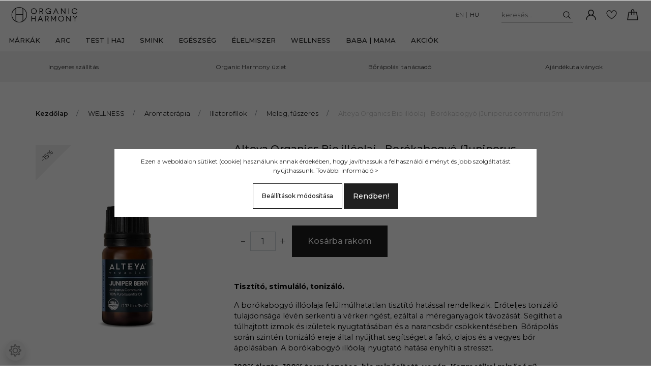

--- FILE ---
content_type: text/html; charset=UTF-8
request_url: https://organicharmony.hu/alteya-organics-borokabogyo-juniperus-communis-illoolaj-bio-5ml
body_size: 34292
content:
<!DOCTYPE html>
<html lang="hu" dir="ltr">
<head>
    <title>Alteya Organics Bio illóolaj - Borókabogyó (Juniperus communis) 5ml</title>
    <meta charset="utf-8">
    <meta name="keywords" content="Alteya Organics Bio illóolaj - Borókabogyó (Juniperus communis) 5ml, Organikus, természetes, natúr, vegyszermentes, kozmetikumok, bőrápolás, organic harmony">
    <meta name="description" content="Alteya Organics Bio illóolaj - Borókabogyó (Juniperus communis) 5ml az Organic Harmonynál. Budapesti bio szaküzlet, gyors kiszállítás, ajándék termékminták. Biokozmetikumok, natúrkozmetikumok széles választéka">
    <meta name="robots" content="index, follow">
    <link rel="image_src" href="https://organicharmony.cdn.shoprenter.hu/custom/organicharmony/image/data/product/Alteya/EO2020/Juniper-Berry-Oil_5ml.jpg.webp?lastmod=1717275074.1695290616">
    <meta property="og:title" content="Alteya Organics Bio illóolaj - Borókabogyó (Juniperus communis) 5ml" />
    <meta property="og:type" content="product" />
    <meta property="og:url" content="https://organicharmony.hu/alteya-organics-borokabogyo-juniperus-communis-illoolaj-bio-5ml" />
    <meta property="og:image" content="https://organicharmony.cdn.shoprenter.hu/custom/organicharmony/image/cache/w989h518/product/Alteya/EO2020/Juniper-Berry-Oil_5ml.jpg.webp?lastmod=1717275074.1695290616" />
    <meta property="og:description" content="Tisztító, stimuláló, tonizáló.A borókabogyó illóolaja felülmúlhatatlan tisztító hatással rendelkezik. Erőteljes tonizáló tulajdonsága lévén serkenti a vérkeringést, ezáltal a méreganyagok távozását. Segíthet a..." />
    <link href="https://organicharmony.cdn.shoprenter.hu/custom/organicharmony/image/data/Home%20page/icons/favicon.png?lastmod=1506336783.1695290616" rel="icon" />
    <link href="https://organicharmony.cdn.shoprenter.hu/custom/organicharmony/image/data/Home%20page/icons/favicon.png?lastmod=1506336783.1695290616" rel="apple-touch-icon" />
    <base href="https://organicharmony.hu:443" />
    <meta name="google-site-verification" content="aw8W8h4w6N8T_FmksoElC-mjL6eALoYeuwJ6X4b8Wxw" />
<meta name="facebook-domain-verification" content="x4231xudm4f0ahfhog04bllpix3wxs" />

    <meta name="viewport" content="width=device-width, initial-scale=1, maximum-scale=1, user-scalable=0">
            <link href="https://organicharmony.hu/alteya-organics-borokabogyo-juniperus-communis-illoolaj-bio-5ml" rel="canonical">
    
            
                    
                <link rel="preconnect" href="https://fonts.googleapis.com">
    <link rel="preconnect" href="https://fonts.gstatic.com" crossorigin>
    <link href="https://fonts.googleapis.com/css2?family=Montserrat:ital,wght@0,300;0,400;0,500;0,600;0,700;0,800;1,300;1,400;1,800&display=swap" rel="stylesheet">
            <link rel="stylesheet" href="https://organicharmony.cdn.shoprenter.hu/web/compiled/css/fancybox2.css?v=1768402760" media="screen">
            <link rel="stylesheet" href="https://organicharmony.cdn.shoprenter.hu/custom/organicharmony/catalog/view/theme/milano_global/style/1736765651.1576854847.1720083865.1695803061.css?v=null.1695290616" media="screen">
            <link rel="stylesheet" href="https://organicharmony.cdn.shoprenter.hu/custom/organicharmony/catalog/view/theme/milano_global/stylesheet/stylesheet.css?v=1695803060" media="screen">
        <script>
        window.nonProductQuality = 80;
    </script>
    <script src="//ajax.googleapis.com/ajax/libs/jquery/1.10.2/jquery.min.js"></script>
    <script>window.jQuery || document.write('<script src="https://organicharmony.cdn.shoprenter.hu/catalog/view/javascript/jquery/jquery-1.10.2.min.js?v=1484139539"><\/script>');</script>
    <script type="text/javascript" src="//cdn.jsdelivr.net/npm/slick-carousel@1.8.1/slick/slick.min.js"></script>

                
        
    

    <!--Header JavaScript codes--><script src="https://organicharmony.cdn.shoprenter.hu/web/compiled/js/base.js?v=1768402759"></script><script src="https://organicharmony.cdn.shoprenter.hu/web/compiled/js/countdown.js?v=1768402759"></script><script src="https://organicharmony.cdn.shoprenter.hu/web/compiled/js/fancybox2.js?v=1768402759"></script><script src="https://organicharmony.cdn.shoprenter.hu/web/compiled/js/before_starter2_head.js?v=1768402759"></script><script src="https://organicharmony.cdn.shoprenter.hu/web/compiled/js/before_starter2_productpage.js?v=1768402759"></script><script src="https://organicharmony.cdn.shoprenter.hu/web/compiled/js/productreview.js?v=1768402759"></script><script src="https://organicharmony.cdn.shoprenter.hu/web/compiled/js/nanobar.js?v=1768402759"></script><!--Header jQuery onLoad scripts--><script>window.countdownFormat='%D:%H:%M:%S';var BASEURL='https://organicharmony.hu';Currency={"symbol_left":"","symbol_right":" Ft","decimal_place":0,"decimal_point":",","thousand_point":".","currency":"HUF","value":1};var ShopRenter=ShopRenter||{};ShopRenter.product={"id":4969,"sku":"OHALEO014","currency":"HUF","unitName":"db","price":2880,"name":"Alteya Organics Bio ill\u00f3olaj - Bor\u00f3kabogy\u00f3 (Juniperus communis) 5ml","brand":"Alteya Organics Essential Oils","currentVariant":[],"parent":{"id":4969,"sku":"OHALEO014","unitName":"db","price":2880,"name":"Alteya Organics Bio ill\u00f3olaj - Bor\u00f3kabogy\u00f3 (Juniperus communis) 5ml"}};$(document).ready(function(){$('.fancybox').fancybox({maxWidth:820,maxHeight:650,afterLoad:function(){wrapCSS=$(this.element).data('fancybox-wrapcss');if(wrapCSS){$('.fancybox-wrap').addClass(wrapCSS);}},helpers:{thumbs:{width:50,height:50}}});$('.fancybox-inline').fancybox({maxWidth:820,maxHeight:650,type:'inline'});});$(window).load(function(){});</script><script src="https://organicharmony.cdn.shoprenter.hu/web/compiled/js/vue/manifest.bundle.js?v=1768402756"></script><script>var ShopRenter=ShopRenter||{};ShopRenter.onCartUpdate=function(callable){document.addEventListener('cartChanged',callable)};ShopRenter.onItemAdd=function(callable){document.addEventListener('AddToCart',callable)};ShopRenter.onItemDelete=function(callable){document.addEventListener('deleteCart',callable)};ShopRenter.onSearchResultViewed=function(callable){document.addEventListener('AuroraSearchResultViewed',callable)};ShopRenter.onSubscribedForNewsletter=function(callable){document.addEventListener('AuroraSubscribedForNewsletter',callable)};ShopRenter.onCheckoutInitiated=function(callable){document.addEventListener('AuroraCheckoutInitiated',callable)};ShopRenter.onCheckoutShippingInfoAdded=function(callable){document.addEventListener('AuroraCheckoutShippingInfoAdded',callable)};ShopRenter.onCheckoutPaymentInfoAdded=function(callable){document.addEventListener('AuroraCheckoutPaymentInfoAdded',callable)};ShopRenter.onCheckoutOrderConfirmed=function(callable){document.addEventListener('AuroraCheckoutOrderConfirmed',callable)};ShopRenter.onCheckoutOrderPaid=function(callable){document.addEventListener('AuroraOrderPaid',callable)};ShopRenter.onCheckoutOrderPaidUnsuccessful=function(callable){document.addEventListener('AuroraOrderPaidUnsuccessful',callable)};ShopRenter.onProductPageViewed=function(callable){document.addEventListener('AuroraProductPageViewed',callable)};ShopRenter.onMarketingConsentChanged=function(callable){document.addEventListener('AuroraMarketingConsentChanged',callable)};ShopRenter.onCustomerRegistered=function(callable){document.addEventListener('AuroraCustomerRegistered',callable)};ShopRenter.onCustomerLoggedIn=function(callable){document.addEventListener('AuroraCustomerLoggedIn',callable)};ShopRenter.onCustomerUpdated=function(callable){document.addEventListener('AuroraCustomerUpdated',callable)};ShopRenter.onCartPageViewed=function(callable){document.addEventListener('AuroraCartPageViewed',callable)};ShopRenter.customer={"userId":0,"userClientIP":"18.219.6.23","userGroupId":8,"customerGroupTaxMode":"gross","customerGroupPriceMode":"only_gross","email":"","phoneNumber":"","name":{"firstName":"","lastName":""}};ShopRenter.theme={"name":"milano_global","family":"milano","parent":""};ShopRenter.shop={"name":"organicharmony","locale":"hu","currency":{"code":"HUF","rate":1},"domain":"organicharmony.myshoprenter.hu"};ShopRenter.page={"route":"product\/product","queryString":"alteya-organics-borokabogyo-juniperus-communis-illoolaj-bio-5ml"};ShopRenter.formSubmit=function(form,callback){callback();};let loadedAsyncScriptCount=0;function asyncScriptLoaded(position){loadedAsyncScriptCount++;if(position==='body'){if(document.querySelectorAll('.async-script-tag').length===loadedAsyncScriptCount){if(/complete|interactive|loaded/.test(document.readyState)){document.dispatchEvent(new CustomEvent('asyncScriptsLoaded',{}));}else{document.addEventListener('DOMContentLoaded',()=>{document.dispatchEvent(new CustomEvent('asyncScriptsLoaded',{}));});}}}}</script><script type="text/javascript"async class="async-script-tag"onload="asyncScriptLoaded('header')"src="https://onsite.optimonk.com/script.js?account=184084"></script><script type="text/javascript"async class="async-script-tag"onload="asyncScriptLoaded('header')"src="https://frontend.embedi.hu/shoprenter/60dee7828c8469b5644cd38d/platform.js"></script><script type="text/javascript"src="https://organicharmony.cdn.shoprenter.hu/web/compiled/js/vue/customerEventDispatcher.bundle.js?v=1768402756"></script><!--Custom header scripts--><script id="mcjs">!function(c,h,i,m,p){m=c.createElement(h),p=c.getElementsByTagName(h)[0],m.async=1,m.src=i,p.parentNode.insertBefore(m,p)}(document,"script","https://chimpstatic.com/mcjs-connected/js/users/29aad26ce987c05a698a97499/e946843d01f8a31d4c4a30661.js");</script><script id="mcjs">!function(c,h,i,m,p){m=c.createElement(h),p=c.getElementsByTagName(h)[0],m.async=1,m.src=i,p.parentNode.insertBefore(m,p)}(document,"script","https://chimpstatic.com/mcjs-connected/js/users/29aad26ce987c05a698a97499/b867f059adb298aa2d565fab3.js");</script><script>(function(h,o,t,j,a,r){h.hj=h.hj||function(){(h.hj.q=h.hj.q||[]).push(arguments)};h._hjSettings={hjid:2198938,hjsv:6};a=o.getElementsByTagName('head')[0];r=o.createElement('script');r.async=1;r.src=t+h._hjSettings.hjid+j+h._hjSettings.hjsv;a.appendChild(r);})(window,document,'https://static.hotjar.com/c/hotjar-','.js?sv=');</script>                
            
            <script>window.dataLayer=window.dataLayer||[];function gtag(){dataLayer.push(arguments)};var ShopRenter=ShopRenter||{};ShopRenter.config=ShopRenter.config||{};ShopRenter.config.googleConsentModeDefaultValue="denied";</script>                        <script type="text/javascript" src="https://organicharmony.cdn.shoprenter.hu/web/compiled/js/vue/googleConsentMode.bundle.js?v=1768402756"></script>

            <!-- Facebook Pixel Code -->
<script>
!function(f,b,e,v,n,t,s)
{if(f.fbq)return;n=f.fbq=function(){n.callMethod?
n.callMethod.apply(n,arguments):n.queue.push(arguments)};
if(!f._fbq)f._fbq=n;n.push=n;n.loaded=!0;n.version='2.0';
n.queue=[];t=b.createElement(e);t.async=!0;
t.src=v;s=b.getElementsByTagName(e)[0];
s.parentNode.insertBefore(t,s)}(window, document,'script',
'https://connect.facebook.net/en_US/fbevents.js');
fbq('consent', 'revoke');
fbq('init', '1040868713050559');
fbq('track', 'PageView');
document.addEventListener('AuroraProductPageViewed', function(auroraEvent) {
                    fbq('track', 'ViewContent', {
                        content_type: 'product',
                        content_ids: [auroraEvent.detail.product.id.toString()],
                        value: parseFloat(auroraEvent.detail.product.grossUnitPrice),
                        currency: auroraEvent.detail.product.currency
                    }, {
                        eventID: auroraEvent.detail.event.id
                    });
                });
document.addEventListener('AuroraAddedToCart', function(auroraEvent) {
    var fbpId = [];
    var fbpValue = 0;
    var fbpCurrency = '';

    auroraEvent.detail.products.forEach(function(item) {
        fbpValue += parseFloat(item.grossUnitPrice) * item.quantity;
        fbpId.push(item.id);
        fbpCurrency = item.currency;
    });


    fbq('track', 'AddToCart', {
        content_ids: fbpId,
        content_type: 'product',
        value: fbpValue,
        currency: fbpCurrency
    }, {
        eventID: auroraEvent.detail.event.id
    });
})
window.addEventListener('AuroraMarketingCookie.Changed', function(event) {
            let consentStatus = event.detail.isAccepted ? 'grant' : 'revoke';
            if (typeof fbq === 'function') {
                fbq('consent', consentStatus);
            }
        });
</script>
<noscript><img height="1" width="1" style="display:none"
src="https://www.facebook.com/tr?id=1040868713050559&ev=PageView&noscript=1"
/></noscript>
<!-- End Facebook Pixel Code -->
            
            <!-- Google remarketingcímke-kód -->
<!--------------------------------------------------
A remarketingcímkék nem társíthatók személyazonosításra alkalmas adatokkal, és nem helyezhetők el érzékeny kategóriához kapcsolódó oldalakon. A címke beállításával kapcsolatban további információt és útmutatást a következő címen olvashat: http://google.com/ads/remarketingsetup
--------------------------------------------------->
<script type="text/javascript">
/* <![CDATA[ */
var google_conversion_id = 862877595;
var google_custom_params = window.google_tag_params;
var google_remarketing_only = true;
/* ]]> */
</script>
<script type="text/javascript" src="//www.googleadservices.com/pagead/conversion.js">
</script>
<noscript>
<div style="display:inline;">
<img height="1" width="1" style="border-style:none;" alt="" src="//googleads.g.doubleclick.net/pagead/viewthroughconversion/862877595/?guid=ON&script=0"/>
</div>
</noscript>
<!-- Global site tag (gtag.js) - Google Ads: 862877595 -->
<script async src="https://www.googletagmanager.com/gtag/js?id=AW-862877595"></script>
<script>
  window.dataLayer = window.dataLayer || [];
  function gtag(){dataLayer.push(arguments);}
  gtag('js', new Date());

  gtag('config', 'AW-862877595');
</script>
            <meta name="google-site-verification" content="O0rw-Zzm7vNc5ZCc01HGphhzjA1YJmpVLX6C8b8AYmI"/>

                <!--Global site tag(gtag.js)--><script async src="https://www.googletagmanager.com/gtag/js?id=AW-11031456094"></script><script>window.dataLayer=window.dataLayer||[];function gtag(){dataLayer.push(arguments);}
gtag('js',new Date());gtag('config','AW-11031456094');</script>    
    
</head>

    
<body id="body" class="page-body product-page-body milano_global-body desktop-device" role="document">
<div id="fb-root"></div><script>(function(d,s,id){var js,fjs=d.getElementsByTagName(s)[0];if(d.getElementById(id))return;js=d.createElement(s);js.id=id;js.src="//connect.facebook.net/hu_HU/sdk/xfbml.customerchat.js#xfbml=1&version=v2.12&autoLogAppEvents=1";fjs.parentNode.insertBefore(js,fjs);}(document,"script","facebook-jssdk"));</script>
                    

<!-- cached -->    <div class="nanobar-cookie-cog d-flex-center rounded-circle js-hidden-nanobar-button">
        <svg xmlns="https://www.w3.org/2000/svg" width="24" height="24" viewBox="0 0 512 512">
    <path fill="currentColor"
          d="M512 289.7v-67.5l-68.2-18.1c-4.3-15.4-10.4-30.2-18.4-44.2l34.9-60.6 -47.6-47.6 -60.6 34.9c-14-8-28.8-14.1-44.2-18.4L289.7 0h-67.5l-18.1 68.2c-15.4 4.3-30.2 10.4-44.2 18.4L99.4 51.7 51.7 99.4l34.9 60.6c-8 14-14.1 28.8-18.4 44.2L0 222.3v67.5l68.2 18.1c4.3 15.4 10.4 30.2 18.4 44.2l-34.9 60.6 47.6 47.6 60.6-34.9c14 8 28.8 14.1 44.2 18.4l18.1 68.2h67.5l18.1-68.2c15.4-4.3 30.2-10.4 44.2-18.4l60.6 34.9 47.6-47.6 -34.9-60.6c8-14 14.1-28.8 18.4-44.2L512 289.7zM410.1 275.5l-2.5 12.1c-3.9 18.9-11.4 36.8-22.1 53.2l-6.8 10.3 31.6 55 -4.3 4.3 -55-31.6 -10.3 6.8c-16.4 10.8-34.3 18.2-53.2 22.1l-12.1 2.5L259 472h-6l-16.5-61.9 -12.1-2.5c-18.9-3.9-36.8-11.4-53.2-22.1l-10.3-6.8 -55 31.6 -4.3-4.3 31.6-55 -6.8-10.3c-10.8-16.4-18.2-34.3-22.1-53.2l-2.5-12.1L40 259v-6l61.9-16.5 2.5-12.1c3.9-18.9 11.4-36.8 22.1-53.2l6.8-10.3 -31.6-55 4.3-4.3 55 31.6 10.3-6.8c16.4-10.8 34.3-18.2 53.2-22.1l12.1-2.5L253 40h6l16.5 61.9 12.1 2.5c18.9 3.9 36.8 11.4 53.2 22.1l10.3 6.8 55-31.6 4.3 4.3 -31.6 55 6.8 10.3c10.8 16.4 18.2 34.3 22.1 53.2l2.5 12.1L472 253v6L410.1 275.5z"/>
    <path fill="currentColor"
          d="M256 140c-64 0-116 52-116 116s52 116 116 116 116-52 116-116S320 140 256 140zM256 332c-41.9 0-76-34.1-76-76s34.1-76 76-76 76 34.1 76 76S297.9 332 256 332z"/>
</svg>
    </div>
<div class="Fixed nanobar js-nanobar-first-login">
    <div class="container nanobar-container">
        <div class="row flex-column flex-sm-row">
            <div class="col-12 col-sm-6 col-lg-8 nanobar-text-cookies align-self-center text-sm-left">
                Ezen a weboldalon sütiket (cookie) használunk annak érdekében, hogy javíthassuk a felhasználói élményt és jobb szolgáltatást nyújthassunk. <a href="/privacy-policy">További információ > </a>
            </div>
            <div class="col-12 col-sm-6 col-lg-4 nanobar-buttons mt-3 m-sm-0 text-center text-sm-right nanobar-action-buttons">
                <a href="" class="btn btn-outline-primary nanobar-settings-button js-nanobar-settings-button">
                    Beállítások módosítása
                </a>
                <a href="" class="btn btn-primary nanobar-btn js-nanobar-close-cookies"
                   data-button-save-text="Beállítások mentése">
                    Rendben!
                </a>
            </div>
        </div>
        <div class="nanobar-cookies js-nanobar-cookies flex-column flex-sm-row text-left pt-3 mt-3"
             style="display: none;">
            <div class="form-check pt-2 pb-2 pr-2 mb-0">
                <div class="custom-control custom-checkbox">
                    <input id="required_cookies" class="custom-control-input" type="checkbox" name="required_cookies" disabled checked/>
                    <label for="required_cookies" class="custom-control-label">
                        Szükséges cookie-k
                        <div class="cookies-help-text">
                            Ezek a cookie-k segítenek abban, hogy a webáruház használható és működőképes legyen.
                        </div>
                    </label>
                </div>
            </div>
            <div class="form-check pt-2 pb-2 pr-2 mb-0">
                <div class="custom-control custom-checkbox">
                    <input id="marketing_cookies" class="custom-control-input js-nanobar-marketing-cookies" type="checkbox"
                           name="marketing_cookies"  checked />
                    <label for="marketing_cookies" class="custom-control-label">
                        Marketing cookie-k
                        <div class="cookies-help-text">
                            Ezeket a cookie-k segítenek abban, hogy az Ön érdeklődési körének megfelelő reklámokat és termékeket jelenítsük meg a webáruházban.
                        </div>
                    </label>
                </div>
            </div>
        </div>
    </div>
</div>

<script>
    (function ($) {
        $(document).ready(function () {
            new AuroraNanobar.FirstLogNanobarCheckbox(jQuery('.js-nanobar-first-login'), 'modal');
        });
    })(jQuery);
</script>
<style>
    body[data-nanobar-position="top"] .product-sticky-wrapper-mobile {
        top: auto;
        bottom: 0;
    }

    @media only screen and (min-width: 992px) {
        body[data-nanobar-position="top"] .sticky-top {
            top: auto;
        }
    }
</style>
<!-- /cached -->
<!-- cached --><div class="Fixed nanobar js-nanobar-free-shipping">
    <div class="container nanobar-container">
        <button type="button" class="close js-nanobar-close" aria-label="Close">
            <span aria-hidden="true">&times;</span>
        </button>
        <div class="nanobar-text px-3"></div>
    </div>
</div>

<script>$(document).ready(function(){document.nanobarInstance=new AuroraNanobar.FreeShippingNanobar($('.js-nanobar-free-shipping'),'modal','0','','1');});</script><!-- /cached -->
                <!-- page-wrap -->
                    <div class="page-wrap">
                                                            
    <header class="sticky-top sticky-head d-none d-lg-block">
        <div class="container-fluid header-container">
            <div class="header-middle row no-gutters align-items-center justify-content-between">
                <div class="header-middle-left">
                    <!-- cached -->
    <a class="navbar-brand header-logo" href="/"><img style="border: 0; max-width: 240px;" src="https://organicharmony.cdn.shoprenter.hu/custom/organicharmony/image/cache/w240h57m00/Logo/Organic%20Harmony/logo%20OH%20high%20def_50.png?v=1601910220" title="Organic Harmony" alt="Organic Harmony" /></a>
<!-- /cached -->
                </div>
                <div class="header-middle-center mr-auto">
                    <nav class="navbar navbar-expand-lg justify-content-start">
                        


                    
            <div id="module_category_wrapper" class="module-category-wrapper">
    
    <div id="category"
         class="module content-module header-position hide-top category-module" >
                <div class="module-body">
                        <div id="category-nav">
            

<ul class="nav nav-pills category category-menu sf-menu sf-horizontal cached">
    <li id="cat_203"
    class="nav-item item category-list module-list parent even dropDownParent align-1">
    <a href="https://organicharmony.hu/bio-es-termeszetes-markak" class="nav-link">
        Márkák
    </a>
    <div class="children js-subtree-dropdown subtree-dropdown">
        <div class="subtree-arrow"></div>
        <div style="width: 900px; height: 450px"
             class="subtree-dropdown-inner">
            <table align="left" border="0" cellpadding="5" cellspacing="5" style="height:100%;width:100%;">
	<tbody>
		<tr>
			<td style="text-align: left; width: 300px;"><a href="/bio-es-termeszetes-markak"><span style="color:#0000CD;"><strong>Minden márka</strong></span></a>
			</td>
			<td style="text-align: left; width: 300px;"><a href="/bio-es-termeszetes-markak/biobalance">BioBalance</a>
			</td>
			<td style="text-align: left; width: 300px;"><a href="/bio-es-termeszetes-markak/ecodenta">Ecodenta</a>
			</td>
			<td style="text-align: left; width: 300px;"><a href="/bio-es-termeszetes-markak/harmonica">Harmonica</a>
			</td>
			<td style="text-align: left; width: 300px;"><a href="/bio-es-termeszetes-markak/lavera">Lavera</a>
			</td>
			<td style="text-align: left; width: 300px;"><a href="/bio-es-termeszetes-markak/natures">Nature's</a>
			</td>
			<td style="text-align: left; width: 300px;"><a href="/bio-es-termeszetes-markak/sattva-ayurveda">Sattva Ayurveda</a>
			</td>
		</tr>
		<tr>
			<td style="text-align: left; width: 300px;"><a href="/bio-es-termeszetes-markak/acorelle">Acorelle</a>
			</td>
			<td style="text-align: left; width: 300px;"><a href="/bio-es-termeszetes-markak/biokap">Biokap</a>
			</td>
			<td style="text-align: left; width: 300px;"><a href="/bio-es-termeszetes-markak/ecoforia">Ecoforia</a>
			</td>
			<td style="text-align: left; width: 300px;"><a href="/bio-es-termeszetes-markak/herbatint">Herbatint</a>
			</td>
			<td style="text-align: left; width: 300px;"><a href="/bio-es-termeszetes-markak/leckers">Lecker's</a>
			</td>
			<td style="text-align: left; width: 300px;"><a href="/bio-es-termeszetes-markak/nourish">Nourish London</a>
			</td>
			<td style="text-align: left; width: 300px;"><a href="/bio-es-termeszetes-markak/sipsap">SipSap</a>
			</td>
		</tr>
		<tr>
			<td style="text-align: left; width: 300px;"><a href="/bio-es-termeszetes-markak/agafia">Agafia</a>
			</td>
			<td style="text-align: left; width: 300px;"><a href="/bio-es-termeszetes-markak/biona">Biona</a>
			</td>
			<td style="text-align: left; width: 300px;"><a href="/bio-es-termeszetes-markak/ecomil">Ecomil</a>
			</td>
			<td style="text-align: left; width: 300px;"><a href="/bio-es-termeszetes-markak/himalaya">Himalaya</a>
			</td>
			<td style="text-align: left; width: 300px;"><a href="/bio-es-termeszetes-markak/lima">Lima Candles</a>
			</td>
			<td style="text-align: left; width: 300px;"><a href="/bio-es-termeszetes-markak/novexpert">Novexpert</a>
			</td>
			<td style="text-align: left; width: 300px;"><a href="/bio-es-termeszetes-markak/planeta-organica">Skin Super Good</a>
			</td>
		</tr>
		<tr>
			<td style="text-align: left; width: 300px;"><a href="/bio-es-termeszetes-markak/aimx">AimX</a>
			</td>
			<td style="text-align: left; width: 300px;"><a href="/bio-es-termeszetes-markak/biotona">Biotona</a>
			</td>
			<td style="text-align: left; width: 300px;"><a href="/bio-es-termeszetes-markak/egyptian-magic">Egyptian Magic</a>
			</td>
			<td style="text-align: left; width: 300px;"><a href="/bio-es-termeszetes-markak/holle">Holle</a>
			</td>
			<td style="text-align: left; width: 300px;"><a href="/bio-es-termeszetes-markak/logona">Logona</a>
			</td>
			<td style="text-align: left; width: 300px;"><a href="/bio-es-termeszetes-markak/organic-india-tulsi">Organic India</a>
			</td>
			<td style="text-align: left; width: 300px;"><a href="/bio-es-termeszetes-markak/smartrituals">SmartRituals</a>
			</td>
		</tr>
		<tr>
			<td style="text-align: left; width: 300px;"><a href="/bio-es-termeszetes-markak/alce-nero">Alce Nero</a>
			</td>
			<td style="text-align: left; width: 300px;"><a href="/bio-es-termeszetes-markak/black-sense">Black Sense</a>
			</td>
			<td style="text-align: left; width: 300px;"><a href="/bio-es-termeszetes-markak/ere-perez">Ere Perez</a>
			</td>
			<td style="text-align: left; width: 300px;"><a href="/bio-es-termeszetes-markak/hollinger">Höllinger</a>
			</td>
			<td style="text-align: left; width: 300px;"><a href="/bio-es-termeszetes-markak/madara">Mádara</a>
			</td>
			<td style="text-align: left; width: 300px;"><a href="/bio-es-termeszetes-markak/organic-people">Organic People</a>
			</td>
			<td style="text-align: left; width: 300px;"><a href="/bio-es-termeszetes-markak/sonnentor">Sonnentor</a>
			</td>
		</tr>
		<tr>
			<td style="text-align: left; width: 300px;"><a href="/bio-es-termeszetes-markak/almawin">AlmaWin</a>
			</td>
			<td style="text-align: left; width: 300px;"><a href="/bio-es-termeszetes-markak/byodo">Byodo</a>
			</td>
			<td style="text-align: left; width: 300px;"><a href="/bio-es-termeszetes-markak/eubiona">Eubiona</a>
			</td>
			<td style="text-align: left; width: 300px;"><a href="/bio-es-termeszetes-markak/hydrea">Hydréa London</a>
			</td>
			<td style="text-align: left; width: 300px;"><a href="/bio-es-termeszetes-markak/martina-gebhardt">Martina Gebhardt</a>
			</td>
			<td style="text-align: left; width: 300px;"><a href="/bio-es-termeszetes-markak/organic-shop">Organic Shop</a>
			</td>
			<td style="text-align: left; width: 300px;"><a href="/bio-es-termeszetes-markak/sonett">Sonett</a>
			</td>
		</tr>
		<tr>
			<td style="text-align: left; width: 300px;"><a href="/bio-es-termeszetes-markak/alteya-organics">Alteya Organics</a>
			</td>
			<td style="text-align: left; width: 300px;"><a href="/bio-es-termeszetes-markak/chuleevandevi">Chuleevandevi</a>
			</td>
			<td style="text-align: left; width: 300px;"><a href="/bio-es-termeszetes-markak/evolve-organic-beauty">Evolve Organic</a>
			</td>
			<td style="text-align: left; width: 300px;"><a href="/bio-es-termeszetes-markak/ice-professional">ICE Professional</a>
			</td>
			<td style="text-align: left; width: 300px;"><a href="/bio-es-termeszetes-markak/maternatura">MaterNatura</a>
			</td>
			<td style="text-align: left; width: 300px;"><a href="/bio-es-termeszetes-markak/pesasur">Pesasur</a>
			</td>
			<td style="text-align: left; width: 300px;"><a href="/bio-es-termeszetes-markak/gua-sha">SunSia</a>
			</td>
		</tr>
		<tr>
			<td style="text-align: left; width: 300px;"><a href="/bio-es-termeszetes-markak/argital">Argital</a>
			</td>
			<td style="text-align: left; width: 300px;"><a href="/bio-es-termeszetes-markak/dr-hauschka">Dr. Hauschka</a>
			</td>
			<td style="text-align: left; width: 300px;"><a href="/bio-es-termeszetes-markak/faith-in-nature">Faith in Nature</a>
			</td>
			<td style="text-align: left; width: 300px;"><a href="/bio-es-termeszetes-markak/inika">Inika</a>
			</td>
			<td style="text-align: left; width: 300px;"><a href="/bio-es-termeszetes-markak/mossa">Mossa</a>
			</td>
			<td style="text-align: left; width: 300px;"><a href="/bio-es-termeszetes-markak/physalis">Physalis</a>
			</td>
			<td style="text-align: left; width: 300px;"><a href="/bio-es-termeszetes-markak/urtekram">Urtekram</a>
			</td>
		</tr>
		<tr>
			<td style="text-align: left; width: 300px;"><a href="/bio-es-termeszetes-markak/bauckhof">Bauckhof</a>
			</td>
			<td style="text-align: left; width: 300px;"><a href="/bio-es-termeszetes-markak/dr-konopka">Dr. Konopka</a>
			</td>
			<td style="text-align: left; width: 300px;"><a href="/bio-es-termeszetes-markak/farfalla">Farfalla</a>
			</td>
			<td style="text-align: left; width: 300px;"><a href="/bio-es-termeszetes-markak/jason">Jason</a>
			</td>
			<td style="text-align: left; width: 300px;"><a href="/bio-es-termeszetes-markak/mount-hagen">Mount Hagen</a>
			</td>
			<td style="text-align: left; width: 300px;"><a href="/bio-es-termeszetes-markak/puhdistamo">Puhdistamo</a>
			</td>
			<td style="text-align: left; width: 300px;"><a href="/bio-es-termeszetes-markak/weleda">Weleda</a>
			</td>
		</tr>
		<tr>
			<td style="text-align: left; width: 300px;"><a href="/bio-es-termeszetes-markak/bema">Bema</a>
			</td>
			<td style="text-align: left; width: 300px;"><a href="/bio-es-termeszetes-markak/dr-organic">Dr. Organic</a>
			</td>
			<td style="text-align: left; width: 300px;"><a href="/bio-es-termeszetes-markak/florinda">Florinda</a>
			</td>
			<td style="text-align: left; width: 300px;"><a href="/bio-es-termeszetes-markak/john-masters-organics">John Masters</a>
			</td>
			<td style="text-align: left; width: 300px;"><a href="/bio-es-termeszetes-markak/nailberry">Nailberry</a>
			</td>
			<td style="text-align: left; width: 300px;"><a href="/bio-es-termeszetes-markak/purobio">PuroBIO</a>
			</td>
			<td style="text-align: left; width: 300px;"><a href="/bio-es-termeszetes-markak/wtn">WTN</a>
			</td>
		</tr>
		<tr>
			<td style="text-align: left; width: 300px;"><a href="/bio-es-termeszetes-markak/benecos">Benecos</a>
			</td>
			<td style="text-align: left; width: 300px;"><a href="/bio-es-termeszetes-markak/drsarkany">Dr. Sárkány</a>
			</td>
			<td style="text-align: left; width: 300px;"><a href="/bio-es-termeszetes-markak/gandg">G&G</a>
			</td>
			<td style="text-align: left; width: 300px;"><a href="/bio-es-termeszetes-markak/khadi">Khadi</a>
			</td>
			<td style="text-align: left; width: 300px;"><a href="/bio-es-termeszetes-markak/natics">Natics</a>
			</td>
			<td style="text-align: left; width: 300px;"><a href="/bio-es-termeszetes-markak/rapunzel">Rapunzel</a>
			</td>
			<td style="text-align: left; width: 300px;"><a href="/bio-es-termeszetes-markak/yogi">Yogi Tea</a>
			</td>
		</tr>
		<tr>
			<td style="text-align: left; width: 300px;"><a href="/bio-es-termeszetes-markak/bio2you">Bio2You</a>
			</td>
			<td style="text-align: left; width: 300px;"><a href="/bio-es-termeszetes-markak/drop">Drop</a>
			</td>
			<td style="text-align: left; width: 300px;"><a href="/bio-es-termeszetes-markak/gal">GAL</a>
			</td>
			<td style="text-align: left; width: 300px;"><a href="/bio-es-termeszetes-markak/kneipp">Kneipp</a>
			</td>
			<td style="text-align: left; width: 300px;"><a href="/bio-es-termeszetes-markak/natracare">Natracare</a>
			</td>
			<td style="text-align: left; width: 300px;"><a href="/bio-es-termeszetes-markak/salt-of-the-earth">Salt of the Earth</a>
			</td>
			<td style="text-align: left; width: 300px;"> 
			</td>
		</tr>
		<tr>
			<td style="text-align: left; width: 300px;"> 
			</td>
			<td style="text-align: left; width: 300px;"> 
			</td>
			<td style="text-align: left; width: 300px;"><a href="/bio-es-termeszetes-markak/gimber">Gimber</a>
			</td>
			<td style="text-align: left; width: 300px;"><a href="/bio-es-termeszetes-markak/lerbolario">L' Erbolario</a>
			</td>
			<td style="text-align: left; width: 300px;"><a href="/bio-es-termeszetes-markak/natura-siberica">Natura Siberica</a>
			</td>
			<td style="text-align: left; width: 300px;"><a href="/bio-es-termeszetes-markak/sante">Sante</a>
			</td>
			<td style="text-align: left; width: 300px;"> 
			</td>
		</tr>
	</tbody>
</table>
        </div>
    </div>
</li><li id="cat_79"
    class="nav-item item category-list module-list parent odd dropDownParent align-1">
    <a href="https://organicharmony.hu/bio-arcapolas" class="nav-link">
        Arc
    </a>
    <div class="children js-subtree-dropdown subtree-dropdown">
        <div class="subtree-arrow"></div>
        <div style="width: 900px; height: 400px"
             class="subtree-dropdown-inner">
            <table align="left" border="0" cellpadding="5" cellspacing="5" style="height:100%;width:100%;">
	<thead>
		<tr>
			<td scope="col" style="text-align: left; width: 300px;"><a href="/bio-es-termeszetes-arcapolas"><span style="color:#0000CD;"><strong>Arcápolás</strong></span></a>
			</td>
			<td scope="col" style="text-align: left; width: 300px;"> 
			</td>
			<td scope="col" style="text-align: left; width: 300px;"><strong><a href="/borapolasi-tanacsado"><span style="color:#0000CD;">Bőrtípus kisokos</span></a></strong>
			</td>
			<td scope="col" style="text-align: left; width: 300px;"> 
			</td>
			<td scope="col" style="text-align: left; width: 300px;"><strong><a href="/bio-es-termeszetes-arcapolas/termeszetes-hatoanyagok"><span style="color:#0000CD;">Hatóanyagok</span></a></strong>
			</td>
			<td scope="col" style="text-align: left; width: 300px;"><strong><a href="/bio-arcapolas/ajandek-kalauz"><span style="color:#0000CD;">Ajándékötletek</span></a></strong>
			</td>
			<td scope="col" style="text-align: left; width: 300px;"><span style="color:#0000CD;"><strong>Top márkák</strong></span>
			</td>
		</tr>
		<tr>
			<td scope="col" style="text-align: left; width: 300px;"><a href="/bio-es-termeszetes-arcapolas/arctiszitok">Arctisztítók</a>
			</td>
			<td scope="col" style="text-align: left; width: 300px;"><a href="/bio-es-termeszetes-arcapolas/peelingek-es-arcradirok">Hámlasztók</a>
			</td>
			<td scope="col" style="text-align: left; width: 300px;"><a href="/bio-es-termeszetes-arcapolas/bortipusok"><span style="color:#0000CD;"><strong>Bőrtípusok</strong></span></a>
			</td>
			<td scope="col" style="text-align: left; width: 300px;"><a href="/bio-es-termeszetes-arcapolas/borproblemak"><span style="color:#0000CD;"><strong>Bőrproblémák</strong></span></a>
			</td>
			<td scope="col" style="text-align: left; width: 300px;"><a href="/bio-arcapolas/termeszetes-hatoanyagok/vitamin-b3">Niacinamid</a>
			</td>
			<td scope="col" style="text-align: left; width: 300px;"><a href="/bio-arcapolas/ajandek-kalauz/ajandekutalvanyok">Utalványok</a>
			</td>
			<td scope="col" style="text-align: left; width: 300px;"><a href="https://organicharmony.hu/bio-es-termeszetes-markak/alteya-organics">Alteya Organics</a>
			</td>
		</tr>
		<tr>
			<td scope="col" style="text-align: left; width: 300px;"><a href="https://organicharmony.hu/make-up/face/make-up-remover">Sminklemosók</a>
			</td>
			<td scope="col" style="text-align: left; width: 300px;"><a href="/bio-es-termeszetes-arcapolas/arcmaszkok-agyagok-pakolasok-es-porok">Arcmaszkok</a>
			</td>
			<td scope="col" style="text-align: left; width: 300px;"><a href="/bio-es-termeszetes-arcapolas/bortipusok/szaraz-bor">Száraz bőr</a>
			</td>
			<td scope="col" style="text-align: left; width: 300px;"><a href="/bio-es-termeszetes-arcapolas/borproblemak/rancok">Ráncok</a>
			</td>
			<td scope="col" style="text-align: left; width: 300px;"><a href="/bio-arcapolas/termeszetes-hatoanyagok/vitamin-c">C-vitamin</a>
			</td>
			<td scope="col" style="text-align: left; width: 300px;"><a href="/bio-arcapolas/ajandek-kalauz/ajandekcsomagok">Ajándékcsomagok</a>
			</td>
			<td scope="col" style="text-align: left; width: 300px;"><a href="/bio-es-termeszetes-markak/argital">Argital</a>
			</td>
		</tr>
		<tr>
			<td scope="col" style="text-align: left; width: 300px;"><a href="/bio-es-termeszetes-arcapolas/tonikok-es-permetek">Tonikok</a>
			</td>
			<td scope="col" style="text-align: left; width: 300px;"><a href="/bio-es-termeszetes-arcapolas/pattanas-kezelo-stiftek">Pattanás kezelés</a>
			</td>
			<td scope="col" style="text-align: left; width: 300px;"><a href="/bio-es-termeszetes-arcapolas/bortipusok/kombinalt-bor">Kombinált bőr</a>
			</td>
			<td scope="col" style="text-align: left; width: 300px;"><a href="/bio-es-termeszetes-arcapolas/borproblemak/erzekeny-bor">Érzékeny bőr</a>
			</td>
			<td scope="col" style="text-align: left; width: 300px;"><a href="/bio-arcapolas/termeszetes-hatoanyagok/naturkozmetikumok_peptidekkel">Peptidek</a>
			</td>
			<td scope="col" style="text-align: left; width: 300px;"><a href="/bio-arcapolas/ajandek-kalauz/holgyeknek">Hölgyeknek</a>
			</td>
			<td scope="col" style="text-align: left; width: 300px;"><a href="https://organicharmony.hu/bio-es-termeszetes-markak/bio2you">Bio2You</a>
			</td>
		</tr>
		<tr>
			<td scope="col" style="text-align: left; width: 300px;"><a href="/bio-es-termeszetes-arcapolas/arckremek">Arcápolók</a>
			</td>
			<td scope="col" style="text-align: left; width: 300px;"><a href="/bio-es-termeszetes-arcapolas/ajakapolok">Ajakápolók</a>
			</td>
			<td scope="col" style="text-align: left; width: 300px;"><a href="/bio-es-termeszetes-arcapolas/bortipusok/olajos-bor">Olajos bőr</a>
			</td>
			<td scope="col" style="text-align: left; width: 300px;"><a href="/bio-es-termeszetes-arcapolas/borproblemak/mitesszerek">Mitesszerek</a>
			</td>
			<td scope="col" style="text-align: left; width: 300px;"><a href="/bio-arcapolas/termeszetes-hatoanyagok/aha-savak">AHA savak</a>
			</td>
			<td scope="col" style="text-align: left; width: 300px;"><a href="/bio-arcapolas/ajandek-kalauz/ferfiaknak">Férfiaknak</a>
			</td>
			<td scope="col" style="text-align: left; width: 300px;"><a href="/bio-es-termeszetes-markak/biobalance">BioBalance</a>
			</td>
		</tr>
		<tr>
			<td scope="col" style="text-align: left; width: 300px;"><a href="/bio-arcapolas/termeszetes-ejszakai-kremek">Éjszakai krémek</a>
			</td>
			<td scope="col" style="text-align: left; width: 300px;"><a href="/bio-testapolas/ferfi-apolas/arcapolas-ferfiaknak">Férfiaknak</a>
			</td>
			<td scope="col" style="text-align: left; width: 300px;"><a href="/bio-es-termeszetes-arcapolas/bortipusok/normal-bor">Normál bőr</a>
			</td>
			<td scope="col" style="text-align: left; width: 300px;"><a href="/bio-es-termeszetes-arcapolas/borproblemak/akne">Aknés bőr</a>
			</td>
			<td scope="col" style="text-align: left; width: 300px;"><a href="/bio-arcapolas/termeszetes-hatoanyagok/bha-savak">BHA savak</a>
			</td>
			<td scope="col" style="text-align: left; width: 300px;"><a href="/bio-arcapolas/ajandek-kalauz/parfumok-ajandek">Parfümök</a>
			</td>
			<td scope="col" style="text-align: left; width: 300px;"><a href="https://organicharmony.hu/bio-es-termeszetes-markak/dr-hauschka">Dr. Hauschka</a>
			</td>
		</tr>
	</thead>
	<tbody>
		<tr>
			<td style="text-align: left; width: 300px;"><a href="/bio-es-termeszetes-arcapolas/szerumok">Szérumok</a>
			</td>
			<td style="text-align: left; width: 300px;"><a href="/bio-arcapolas/illatmentes">Illatmentes</a>
			</td>
			<td style="text-align: left; width: 300px;"> 
			</td>
			<td style="text-align: left; width: 300px;"><a href="/bio-es-termeszetes-arcapolas/borproblemak/pigmentalt-bor">Hiperpigmentáció</a>
			</td>
			<td style="text-align: left; width: 300px;"><a href="/bio-arcapolas/termeszetes-hatoanyagok/retinol-vitamin-a">Retinol</a>
			</td>
			<td style="text-align: left; width: 300px;"><a href="/bio-arcapolas/ajandek-kalauz/smink-ajandekok">Smink</a>
			</td>
			<td style="text-align: left; width: 300px;"><a href="https://organicharmony.hu/bio-es-termeszetes-markak/evolve-organic-beauty">Evolve</a>
			</td>
		</tr>
		<tr>
			<td style="text-align: left; width: 300px;"><a href="/bio-es-termeszetes-arcapolas/arcapolo-olajok">Arcolajok</a>
			</td>
			<td style="text-align: left; width: 300px;"><a href="/bio-arcapolas/illoolajok-arcapolas">Illóolajok (arc)</a>
			</td>
			<td style="text-align: left; width: 300px;"> 
			</td>
			<td style="text-align: left; width: 300px;"> 
			</td>
			<td style="text-align: left; width: 300px;"><a href="/bio-arcapolas/termeszetes-hatoanyagok/cinkpca">Cink PCA</a>
			</td>
			<td style="text-align: left; width: 300px;"><a href="/bio-arcapolas/ajandek-kalauz/wellness-ajandek">Wellness</a>
			</td>
			<td style="text-align: left; width: 300px;"><a href="/bio-es-termeszetes-markak/inika">Inika</a>
			</td>
		</tr>
		<tr>
			<td style="text-align: left; width: 300px;"><a href="/bio-es-termeszetes-arcapolas/szemkornyekapolok">Szemkörnyékápolók</a>
			</td>
			<td style="text-align: left; width: 300px;"><a href="/bio-es-termeszetes-arcapolas/kiegeszitok-arcapolashoz">Kiegészítők</a>
			</td>
			<td style="text-align: left; width: 300px;"> 
			</td>
			<td style="text-align: left; width: 300px;"> 
			</td>
			<td style="text-align: left; width: 300px;"><a href="/bio-arcapolas/termeszetes-hatoanyagok/hialuronsav">Hialuronsav</a>
			</td>
			<td style="text-align: left; width: 300px;"> 
			</td>
			<td style="text-align: left; width: 300px;"><a href="https://organicharmony.hu/bio-es-termeszetes-markak/madara">Mádara</a>
			</td>
		</tr>
		<tr>
			<td style="text-align: left; width: 300px;"><a href="/bio-es-termeszetes-arcapolas/fenyvedok-arcra">Fényvédők</a>
			</td>
			<td style="text-align: left; width: 300px;"><a href="/bio-es-termeszetes-arcapolas/arcapolo-szettek-es-ajandekcsomagok">Szettek</a>
			</td>
			<td style="text-align: left; width: 300px;"> 
			</td>
			<td style="text-align: left; width: 300px;"> 
			</td>
			<td style="text-align: left; width: 300px;"><a href="/bio-arcapolas/termeszetes-hatoanyagok/aloe-vera">Aloe Vera</a>
			</td>
			<td style="text-align: left; width: 300px;"> 
			</td>
			<td style="text-align: left; width: 300px;"><a href="/bio-es-termeszetes-markak/natics">Natics</a>
			</td>
		</tr>
		<tr>
			<td style="text-align: left; width: 300px;"><a href="https://organicharmony.hu/make-up/face/bb-and-cc-creams">BB és CC krémek</a>
			</td>
			<td style="text-align: left; width: 300px;"><a href="/bio-es-termeszetes-arcapolas/utazo-es-proba-kiszerelesek">Próba kiszerelések</a>
			</td>
			<td style="text-align: left; width: 300px;"> 
			</td>
			<td style="text-align: left; width: 300px;"> 
			</td>
			<td style="text-align: left; width: 300px;"> 
			</td>
			<td style="text-align: left; width: 300px;"> 
			</td>
			<td style="text-align: left; width: 300px;"><a href="/bio-es-termeszetes-markak/weleda">Weleda</a>
			</td>
		</tr>
	</tbody>
</table>
<p> 
</p>
        </div>
    </div>
</li><li id="cat_88"
    class="nav-item item category-list module-list parent even dropDownParent align-1">
    <a href="https://organicharmony.hu/bio-testapolas" class="nav-link">
        Test | Haj
    </a>
    <div class="children js-subtree-dropdown subtree-dropdown">
        <div class="subtree-arrow"></div>
        <div style="width: 900px; height: 400px"
             class="subtree-dropdown-inner">
            <table align="left" border="0" cellpadding="5" cellspacing="5" style="height:100%;width:100%;">
	<thead>
	</thead>
	<tbody>
		<tr>
			<td style="text-align: left; width: 300px;"><a href="/bio-es-termeszetes-testapolas/testapolas"><span style="color:#0000CD;"><strong>Testápolás</strong></span></a>
			</td>
			<td style="text-align: left; width: 300px;"> 
			</td>
			<td style="text-align: left; width: 300px;"><a href="/bio-testapolas/bio-es-termeszetes-hajapolas"><span style="color:#0000CD;"><strong>Hajápolók</strong></span></a>
			</td>
			<td style="text-align: left; width: 300px;"><a href="/bio-testapolas/bio-es-termeszetes-hajapolas/hajtipusok"><span style="color:#0000CD;"><strong>Hajtípusok</strong></span></a>
			</td>
			<td style="text-align: left; width: 300px;"><a href="/baba-kismamak/babaapolas"><span style="color:#0000CD;"><strong>Babaápolás</strong></span></a>
			</td>
			<td style="text-align: left; width: 300px;"><a href="/bio-es-termeszetes-testapolas/ferfi-apolas"><span style="color:#0000CD;"><strong>Férfiaknak</strong></span></a>
			</td>
			<td style="text-align: left; width: 300px;"><a href="/bio-testapolas/bio-es-termeszetes-parfumok"><span style="color:#0000CD;"><strong>Parfümök</strong></span></a>
			</td>
		</tr>
		<tr>
			<td style="text-align: left; width: 300px;"><a href="/bio-testapolas/testapolas/szilard-szappanok"><span style="background-color:#FFFFFF;">Szilárd szappanok</span></a>
			</td>
			<td style="text-align: left; width: 300px;"><a href="/bio-es-termeszetes-testapolas/testapolas/kez-es-labapolok">Kézápolók </a>
			</td>
			<td style="text-align: left; width: 300px;"><a href="/bio-testapolas/bio-es-termeszetes-hajapolas/samponok">Samponok</a>
			</td>
			<td style="text-align: left; width: 300px;"><a href="/bio-testapolas/bio-es-termeszetes-hajapolas/hajtipusok/szaraz-haj">Száraz</a>
			</td>
			<td style="text-align: left; width: 300px;"><a href="/baba-kismamak/babaapolas/babafurdetok">Fürdetés</a>
			</td>
			<td style="text-align: left; width: 300px;"><a href="/bio-es-termeszetes-testapolas/ferfi-apolas/arcapolas-ferfiaknak">Arcápolás</a>
			</td>
			<td style="text-align: left; width: 300px;"><a href="/bio-testapolas/bio-es-termeszetes-parfumok/parfumok-noknek">Nőknek</a>
			</td>
		</tr>
		<tr>
			<td style="text-align: left; width: 300px;"><a href="/bio-testapolas/testapolas/folyekony-szappanok-testre">Folyékony szappanok</a>
			</td>
			<td style="text-align: left; width: 300px;"><a href="/bio-testapolas/testapolas/labapolok">Lábápolók</a>
			</td>
			<td style="text-align: left; width: 300px;"><a href="/bio-testapolas/bio-es-termeszetes-hajapolas/szilard-samponok">Szilárd hajápolók</a>
			</td>
			<td style="text-align: left; width: 300px;"><a href="/bio-testapolas/bio-es-termeszetes-hajapolas/hajtipusok/zsiros-haj">Zsíros</a>
			</td>
			<td style="text-align: left; width: 300px;"><a href="/baba-kismamak/babaapolas/baba-testapolas">Testápolás</a>
			</td>
			<td dir="rtl" style="text-align: left; width: 300px;"><a href="/bio-testapolas/ferfi-apolas/szappanok-es-tusfurdok-ferfiaknak">Tusfürdők</a>
			</td>
			<td style="text-align: left; width: 300px;"><a href="/bio-testapolas/bio-es-termeszetes-parfumok/ferfi-parfum">Férfiaknak</a>
			</td>
		</tr>
		<tr>
			<td style="text-align: left; width: 300px;"><a href="/bio-es-termeszetes-testapolas/testapolas/furdo-es-tusologelek">Tusfürdők</a>
			</td>
			<td style="text-align: left; width: 300px;"><a href="/bio-es-termeszetes-testapolas/testapolas/narancsbor-ellen">Narancsbőr ellen</a>
			</td>
			<td style="text-align: left; width: 300px;"><a href="/bio-testapolas/bio-es-termeszetes-hajapolas/szaraz-samponok">Száraz samponok</a>
			</td>
			<td style="text-align: left; width: 300px;"><a href="/bio-testapolas/bio-es-termeszetes-hajapolas/hajtipusok/festett-haj">Festett</a>
			</td>
			<td style="text-align: left; width: 300px;"><a href="/baba-kismamak/babaapolas/babapopsi-apolas">Babapopsi</a>
			</td>
			<td style="text-align: left; width: 300px;"><a href="/bio-es-termeszetes-testapolas/ferfi-apolas/testapolok-ferfiaknak">Testápolás</a>
			</td>
			<td style="text-align: left; width: 300px;"><a href="/bio-testapolas/bio-es-termeszetes-parfumok/parfumok-utazashoz">Utazáshoz</a>
			</td>
		</tr>
		<tr>
			<td style="text-align: left; width: 300px;"><a href="/bio-es-termeszetes-testapolas/testapolas/testradirok-es-peelingek">Testradírok</a>
			</td>
			<td style="text-align: left; width: 300px;"><a href="/bio-es-termeszetes-testapolas/testapolas/noi-higienia">Női higiénia</a>
			</td>
			<td style="text-align: left; width: 300px;"><a href="/bio-testapolas/bio-es-termeszetes-hajapolas/hajbalzsamok">Hajbalzsamok</a>
			</td>
			<td style="text-align: left; width: 300px;"><a href="/bio-testapolas/bio-es-termeszetes-hajapolas/hajtipusok/korpas-haj">Korpás</a>
			</td>
			<td style="text-align: left; width: 300px;"><a href="/baba-kismamak/babaapolas/baba-es-gyerek-szajapolas">Szájápolás</a>
			</td>
			<td style="text-align: left; width: 300px;"><a href="/bio-es-termeszetes-testapolas/ferfi-apolas/hajapolok-ferfiaknak">Hajápolók</a>
			</td>
			<td style="text-align: left; width: 300px;"><a href="/bio-testapolas/bio-es-termeszetes-parfumok/parfum-illatprofilok/citrusos-illatok">Citrusos</a>
			</td>
		</tr>
		<tr>
			<td style="text-align: left; width: 300px;"><a href="/bio-es-termeszetes-testapolas/testapolas/testapolo-kremek"><span style="background-color:#FFFFFF;">Testápolók</span></a>
			</td>
			<td style="text-align: left; width: 300px;"><a href="/bio-es-termeszetes-testapolas/testapolas/fenyvedok">Fényvédők</a>
			</td>
			<td style="text-align: left; width: 300px;"><a href="/bio-testapolas/bio-es-termeszetes-hajapolas/hajolajok">Hajolajok</a>
			</td>
			<td style="text-align: left; width: 300px;"><a href="/bio-testapolas/bio-es-termeszetes-hajapolas/hajtipusok/toredezett-haj">Károsodott</a>
			</td>
			<td style="text-align: left; width: 300px;"><a href="/baba-kismamak/babaapolas/baba-es-gyerek-fenyvedok">Fényvédők</a>
			</td>
			<td style="text-align: left; width: 300px;"><a href="/bio-es-termeszetes-testapolas/ferfi-apolas/borotvalkozas">Borotválkozás</a>
			</td>
			<td style="text-align: left; width: 300px;"><a href="/bio-testapolas/bio-es-termeszetes-parfumok/parfum-illatprofilok/fas-illatok">Fás</a>
			</td>
		</tr>
		<tr>
			<td style="text-align: left; width: 300px;"><a href="/bio-testapolas/testapolas/olajok">Testolajok</a>
			</td>
			<td style="text-align: left; width: 300px;"><a href="/bio-testapolas/testapolas/fenyvedok/termeszetes-napozas-utani-termekek">Napozás után</a>
			</td>
			<td style="text-align: left; width: 300px;"><a href="/bio-testapolas/bio-es-termeszetes-hajapolas/hajmaszkok">Hajpakolások</a>
			</td>
			<td style="text-align: left; width: 300px;"><a href="/bio-testapolas/bio-es-termeszetes-hajapolas/hajtipusok/vekonyszalu-haj">Vékonyszálú</a>
			</td>
			<td style="text-align: left; width: 300px;"><a href="/baba-kismamak/babaapolas/babaapolas-aromaterapia">Aromaterápia</a>
			</td>
			<td style="text-align: left; width: 300px;"><a href="/bio-es-termeszetes-testapolas/ferfi-apolas/dezodorok-ferfiaknak">Dezodorok</a>
			</td>
			<td style="text-align: left; width: 300px;"><a href="/bio-testapolas/bio-es-termeszetes-parfumok/parfum-illatprofilok/friss-illatok">Friss</a>
			</td>
		</tr>
		<tr>
			<td style="text-align: left; width: 300px;"><a href="/bio-testapolas/testapolas/balzsamok-es-vajak">Balzsamok és vajak</a>
			</td>
			<td style="text-align: left; width: 300px;"><a href="/bio-testapolas/testapolas/illatmentes_testapolas">Illatmentes</a>
			</td>
			<td style="text-align: left; width: 300px;"><a href="/bio-testapolas/bio-es-termeszetes-hajapolas/haj-szerumok">Hajszérumok</a>
			</td>
			<td style="text-align: left; width: 300px;"><a href="/bio-testapolas/bio-es-termeszetes-hajapolas/hajtipusok/erzekeny-fejbor">Érzékeny fejbőr</a>
			</td>
			<td style="text-align: left; width: 300px;"><a href="/baba-kismamak/babaapolas/kismama-apolas">Kismamáknak</a>
			</td>
			<td style="text-align: left; width: 300px;"><a href="/bio-testapolas/ferfi-apolas/parfumok-ferfiaknak">Parfümök</a>
			</td>
			<td style="text-align: left; width: 300px;"><a href="/bio-testapolas/bio-es-termeszetes-parfumok/parfum-illatprofilok/gyumolcsos-illatok">Gyümölcsös</a>
			</td>
		</tr>
		<tr>
			<td style="text-align: left; width: 300px;"><a href="/bio-es-termeszetes-testapolas/testapolas/termeszetes-furdoolajok-es-sok">Fürdőolajok és -sók</a>
			</td>
			<td style="text-align: left; width: 300px;"><a href="/bio-es-termeszetes-testapolas/testapolas/kiegeszitok-furdeshez">Kiegészítők</a>
			</td>
			<td style="text-align: left; width: 300px;"><a href="/bio-testapolas/bio-es-termeszetes-hajapolas/hajformazok">Hajformázók</a>
			</td>
			<td style="text-align: left; width: 300px;"><a href="/bio-testapolas/bio-es-termeszetes-hajapolas/hajtipusok/gondor-haj">Göndör haj</a>
			</td>
			<td style="text-align: left; width: 300px;"> 
			</td>
			<td style="text-align: left; width: 300px;"> 
			</td>
			<td style="text-align: left; width: 300px;"><a href="/bio-testapolas/bio-es-termeszetes-parfumok/parfum-illatprofilok/keleties-illatok">Keleties</a>
			</td>
		</tr>
		<tr>
			<td style="text-align: left; width: 300px;"><a href="/bio-es-termeszetes-testapolas/testapolas/szajapolas">Szájápolás</a>
			</td>
			<td style="text-align: left; width: 300px;"><a href="/bio-testapolas/testapolas/testapolo-szettek-es-ajandekcsomagok">Szettek</a>
			</td>
			<td style="text-align: left; width: 300px;"><a href="/bio-testapolas/bio-es-termeszetes-hajapolas/hajon-hagyhato-kondicionalok">Hajkondicionálók</a>
			</td>
			<td style="text-align: left; width: 300px;"><a href="/bio-testapolas/bio-es-termeszetes-hajapolas/hajtipusok/nyari-hajapolas">Nyári hajápolás</a>
			</td>
			<td style="text-align: left; width: 300px;"> 
			</td>
			<td style="text-align: left; width: 300px;"><strong><a href="/bio-testapolas/cbd-termekek"><span style="color:#0000CD;">CBD termékek</span></a></strong>
			</td>
			<td style="text-align: left; width: 300px;"><a href="/bio-testapolas/bio-es-termeszetes-parfumok/parfum-illatprofilok/puderes-illatok">Púderes</a>
			</td>
		</tr>
		<tr>
			<td style="text-align: left; width: 300px;"><a href="/bio-es-termeszetes-testapolas/testapolas/dezodorok">Dezodorok</a>
			</td>
			<td style="text-align: left; width: 300px;"><a href="/bio-testapolas/testapolas/termeszetes-es-bio-utazasi-es-proba-kiszerelesek-testapolas">Próba kiszerelések</a>
			</td>
			<td style="text-align: left; width: 300px;"><a href="/bio-testapolas/bio-es-termeszetes-hajapolas/hajfestekek">Hajfestékek</a>
			</td>
			<td style="text-align: left; width: 300px;"><a href="/bio-testapolas/bio-es-termeszetes-hajapolas/hajtipusok/hajhullas-ellen">Hajhullás ellen</a>
			</td>
			<td style="text-align: left; width: 300px;"> 
			</td>
			<td style="text-align: left; width: 300px;"> 
			</td>
			<td style="text-align: left; width: 300px;"><a href="/bio-testapolas/bio-es-termeszetes-parfumok/parfum-illatprofilok/viragos-illatok">Virágos</a>
			</td>
		</tr>
	</tbody>
</table>
<p> 
</p>
        </div>
    </div>
</li><li id="cat_90"
    class="nav-item item category-list module-list parent odd dropDownParent align-0">
    <a href="https://organicharmony.hu/bio-es-termeszetes-smink" class="nav-link">
        Smink
    </a>
    <div class="children js-subtree-dropdown subtree-dropdown">
        <div class="subtree-arrow"></div>
        <div style="width: 900px; height: 325px"
             class="subtree-dropdown-inner">
            <table align="left" border="0" cellpadding="5" cellspacing="5" style="height:100%;width:100%;">
	<thead>
	</thead>
	<tbody>
		<tr>
			<td style="text-align: left; width: 250px;"><a href="/make-up/face"><span style="color:#0000CD;"><strong>Arc</strong></span></a>
			</td>
			<td style="text-align: left; width: 250px;"> 
			</td>
			<td style="text-align: left; width: 250px;"><a href="/make-up/eyes"><span style="color:#0000CD;"><strong>Szem</strong></span></a>
			</td>
			<td style="text-align: left; width: 300px;"><a href="/make-up/lips"><span style="color:#0000CD;"><strong>Ajak</strong></span></a>
			</td>
			<td style="text-align: left; width: 300px;"><span style="color:#0000CD;"><strong>Top márkák</strong></span>
			</td>
		</tr>
		<tr>
			<td style="text-align: left; width: 250px;"><a href="/make-up/face/primer">Báziskrémek</a>
			</td>
			<td style="text-align: left; width: 250px;"><a href="/make-up/face/blush-highlighter">Arcpirosítók</a>
			</td>
			<td style="text-align: left; width: 250px;"><a href="/make-up/eyes/mascara">Szempillaspirálok</a>
			</td>
			<td style="text-align: left; width: 300px;"><a href="/make-up/lips/lipstick">Rúzsok</a>
			</td>
			<td style="text-align: left; width: 300px;"><a href="/bio-es-termeszetes-markak/ere-perez">Ere Perez</a>
			</td>
		</tr>
		<tr>
			<td style="text-align: left; width: 180px;"><a href="/make-up/face/foundation">Folyékony alapozók</a>
			</td>
			<td style="text-align: left; width: 200px;"><a href="/make-up/face/bronzers">Bronzosítók</a>
			</td>
			<td style="text-align: left; width: 250px;"><a href="/make-up/eyes/eyeshadow">Szemhéjpúderek</a>
			</td>
			<td style="text-align: left; width: 250px;"><a href="/make-up/lips/satin-lip-colour">Folyékony rúzsok</a>
			</td>
			<td style="text-align: left; width: 250px;"><a href="/bio-es-termeszetes-markak/dr-hauschka">Dr. Hauschka</a>
			</td>
		</tr>
		<tr>
			<td style="text-align: left; width: 180px;"><a href="/bio-es-termeszetes-smink/arcra/puder-es-por-alapozok">Púder alapozók</a>
			</td>
			<td style="text-align: left; width: 200px;"><a href="/make-up/face/highlighters">Highlighterek</a>
			</td>
			<td style="text-align: left; width: 250px;"><a href="/make-up/eyes/eyeliner-pencil">Szemceruzák</a>
			</td>
			<td style="text-align: left; width: 300px;"><a href="/make-up/lips/lipgloss">Szájfények</a>
			</td>
			<td style="text-align: left; width: 300px;"><a href="/bio-es-termeszetes-markak/purobio">PuroBIO</a>
			</td>
		</tr>
		<tr>
			<td style="text-align: left; width: 180px;"><a href="/make-up/face/tinted-moisturisers">Színezett hidratálók</a>
			</td>
			<td style="text-align: left; width: 200px;"><a href="/bio-es-termeszetes-smink/arcra/fixalo">Sminkfixálók</a>
			</td>
			<td style="text-align: left; width: 250px;"><a href="/make-up/eyes/eyeliners">Szemhéjtusok</a>
			</td>
			<td style="text-align: left; width: 300px;"><a href="/make-up/lips/lipliner-pencil">Szájkontúr ceruzák</a>
			</td>
			<td style="text-align: left; width: 300px;"><a href="/bio-es-termeszetes-markak/inika">Inika</a>
			</td>
		</tr>
		<tr>
			<td style="text-align: left; width: 180px;"><a href="/make-up/face/bb-and-cc-creams">BB és CC krémek</a>
			</td>
			<td style="text-align: left; width: 250px;"><em><strong></strong></em><a href="/make-up/face/make-up-remover">Sminklemosók</a>
			</td>
			<td style="text-align: left; width: 250px;"><a href="/make-up/eyes/eyebrow-definer">Szemöldökre</a>
			</td>
			<td style="text-align: left; width: 300px;"> 
			</td>
			<td style="text-align: left; width: 300px;"><a href="/bio-es-termeszetes-markak/madara/madara_makeup">Mádara</a>
			</td>
		</tr>
		<tr>
			<td style="text-align: left; width: 180px;"><a href="/make-up/face/concealer">Korrektorok</a>
			</td>
			<td style="text-align: left; width: 250px;"><a href="/make-up/face/accessories">Kiegészítők</a>
			</td>
			<td style="text-align: left; width: 250px;"> 
			</td>
			<td style="text-align: left; width: 300px;"><a href="/bio-es-termeszetes-smink/korom/koromlakk"><span style="color:#0000CD;"><strong>Köröm</strong></span></a>
			</td>
			<td style="text-align: left; width: 300px;"><a href="/bio-es-termeszetes-markak/benecos">Benecos</a>
			</td>
		</tr>
	</tbody>
</table>
<p><em></em>
</p>
        </div>
    </div>
</li><li id="cat_392"
    class="nav-item item category-list module-list parent even dropDownParent align-1">
    <a href="https://organicharmony.hu/termeszetes-etrendkiegeszitok" class="nav-link">
        Egészség
    </a>
    <div class="children js-subtree-dropdown subtree-dropdown">
        <div class="subtree-arrow"></div>
        <div style="width: 900px; height: 400px"
             class="subtree-dropdown-inner">
            <table align="left" border="0" cellpadding="5" cellspacing="5" style="height:100%;width:100%;">
	<thead>
	</thead>
	<tbody>
		<tr>
			<td style="width: 300px;"><a href="/termeszetes-etrendkiegeszitok/etrendkiegeszitok"><span style="color:#0000CD;"><strong>Étrend-kiegészítők</strong></span></a>
			</td>
			<td style="width: 300px;"> 
			</td>
			<td style="width: 300px;"> 
			</td>
			<td style="width: 300px;"><a href="/termeszetes-etrendkiegeszitok/problemak"><span style="color:#0000CD;"><strong>Zöld patika</strong></span></a>
			</td>
			<td style="width: 300px;"> 
			</td>
			<td style="width: 300px;"> 
			</td>
			<td style="width: 300px;"><strong></strong><span style="color:#0000CD;"><strong>Top márkák</strong></span>
			</td>
		</tr>
		<tr>
			<td style="width: 300px;"><strong><a href="/termeszetes-etrendkiegeszitok/etrendkiegeszitok/vitaminok">Vitaminok</a></strong>
			</td>
			<td style="width: 300px;"><strong><a href="/termeszetes-etrendkiegeszitok/asvanyi-anyagok">Ásványi anyagok</a></strong>
			</td>
			<td style="width: 300px;"><a href="/termeszetes-etrendkiegeszitok/aminosavak">Aminosavak</a>
			</td>
			<td style="width: 300px;"><a href="/termeszetes-etrendkiegeszitok/problemak/aknes-bor">Aknés bőr</a>
			</td>
			<td style="width: 300px;"><a href="/termeszetes-etrendkiegeszitok/problemak/gyerekeknek">Gyerekeknek</a>
			</td>
			<td style="width: 300px;"><a href="/termeszetes-etrendkiegeszitok/problemak/maj-detox">Méregtelenítők</a>
			</td>
			<td style="width: 300px;"><a href="/bio-es-termeszetes-markak/gandg">G&G</a>
			</td>
		</tr>
		<tr>
			<td style="width: 300px;"><a href="/termeszetes-etrendkiegeszitok/etrendkiegeszitok/vitaminok/a-vitaminok">A-vitamin</a>
			</td>
			<td style="width: 300px;"><a href="/termeszetes-etrendkiegeszitok/etrendkiegeszitok/asvanyi-anyagok/magnezium">Magnézium</a>
			</td>
			<td style="width: 300px;"><a href="/termeszetes-etrendkiegeszitok/antioxidansok">Antioxidánsok</a>
			</td>
			<td style="width: 300px;"><a href="/termeszetes-etrendkiegeszitok/problemak/alvas-relaxacio">Alvászavarok</a>
			</td>
			<td style="width: 300px;"><a href="/termeszetes-etrendkiegeszitok/problemak/gyulladascsokkentok">Gyulladáscsökkentők</a>
			</td>
			<td style="width: 300px;"><a href="/termeszetes-etrendkiegeszitok/problemak/rovarcsipes">Rovarriasztók</a>
			</td>
			<td style="width: 300px;"><a href="/bio-es-termeszetes-markak/gal">GAL</a>
			</td>
		</tr>
		<tr>
			<td style="width: 300px;"><a href="/termeszetes-etrendkiegeszitok/etrendkiegeszitok/vitaminok/b-vitamin">B-vitamin</a>
			</td>
			<td style="width: 300px;"><a href="/termeszetes-etrendkiegeszitok/etrendkiegeszitok/asvanyi-anyagok/cink">Cink</a>
			</td>
			<td style="width: 300px;"><a href="/termeszetes-etrendkiegeszitok/kollagen">Kollagén</a>
			</td>
			<td style="width: 300px;"><a href="/termeszetes-etrendkiegeszitok/problemak/gombas-fertozesek">Candida</a>
			</td>
			<td style="width: 300px;"><a href="/termeszetes-etrendkiegeszitok/problemak/haj-es-fejbor">Haj, bőr, köröm</a>
			</td>
			<td style="width: 300px;"><a href="/termeszetes-etrendkiegeszitok/problemak/sport-es-fitness">Sport és Fitness</a>
			</td>
			<td style="width: 300px;"><a href="/bio-es-termeszetes-markak/organic-india-tulsi">Organic India</a>
			</td>
		</tr>
		<tr>
			<td style="width: 300px;"><a href="/termeszetes-etrendkiegeszitok/etrendkiegeszitok/vitaminok/c-vitamin">C-vitamin</a>
			</td>
			<td style="width: 300px;"><a href="/termeszetes-etrendkiegeszitok/etrendkiegeszitok/asvanyi-anyagok/vas">Vas</a>
			</td>
			<td style="width: 300px;"><a href="/termeszetes-etrendkiegeszitok/etrendkiegeszitok/gyogygombak">Gyógygombák</a>
			</td>
			<td style="width: 300px;"><a href="/termeszetes-etrendkiegeszitok/problemak/csontok-izuletek">Csontok, izületek</a>
			</td>
			<td style="width: 300px;"><a href="/termeszetes-etrendkiegeszitok/problemak/herpesz-virus">Herpesz</a>
			</td>
			<td style="width: 300px;"><a href="/termeszetes-etrendkiegeszitok/problemak/stressz">Stressz</a>
			</td>
			<td style="width: 300px;"><a href="/bio-es-termeszetes-markak/physalis">Physalis</a>
			</td>
		</tr>
		<tr>
			<td style="width: 300px;"><a href="/termeszetes-etrendkiegeszitok/etrendkiegeszitok/vitaminok/d-vitamin">D-vitamin</a>
			</td>
			<td style="width: 300px;"><a href="/termeszetes-etrendkiegeszitok/etrendkiegeszitok/asvanyi-anyagok/kalcium">Kalcium</a>
			</td>
			<td style="width: 300px;"><a href="/termeszetes-etrendkiegeszitok/gyogynovenyek">Gyógynövények</a>
			</td>
			<td style="width: 300px;"><a href="/termeszetes-etrendkiegeszitok/problemak/depresszio">Depresszió</a>
			</td>
			<td style="width: 300px;"><a href="/termeszetes-etrendkiegeszitok/problemak/etrendkiegeszitok-holgyeknek">Hölgyeknek</a>
			</td>
			<td style="width: 300px;"><a href="/termeszetes-etrendkiegeszitok/problemak/magas-vernyomas">Szív, érrendszer</a>
			</td>
			<td style="width: 300px;"><a href="/bio-es-termeszetes-markak/biotona">Biotona</a>
			</td>
		</tr>
		<tr>
			<td style="width: 300px;"><a href="/termeszetes-etrendkiegeszitok/etrendkiegeszitok/vitaminok/e-vitamin">E-vitamin</a>
			</td>
			<td style="width: 300px;"><a href="/termeszetes-etrendkiegeszitok/etrendkiegeszitok/asvanyi-anyagok/szelen">Szelén</a>
			</td>
			<td style="width: 300px;"><a href="/termeszetes-etrendkiegeszitok/olajok-omega-zsirsavak">Olajok, omegák</a>
			</td>
			<td style="width: 300px;"><a href="/termeszetes-etrendkiegeszitok/problemak/emesztes">Emésztés, bélflóra</a>
			</td>
			<td style="width: 300px;"><a href="/termeszetes-etrendkiegeszitok/problemak/memoria">Idegrendszer</a>
			</td>
			<td style="width: 300px;"><a href="/termeszetes-etrendkiegeszitok/problemak/vercukor">Vércukor</a>
			</td>
			<td style="width: 300px;"><a href="/bio-es-termeszetes-markak/gimber">Gimber</a>
			</td>
		</tr>
		<tr>
			<td style="width: 300px;"><a href="/termeszetes-etrendkiegeszitok/etrendkiegeszitok/vitaminok/k-vitamin">K-vitamin</a>
			</td>
			<td style="width: 300px;"><a href="/termeszetes-etrendkiegeszitok/etrendkiegeszitok/asvanyi-anyagok/krom">Króm</a>
			</td>
			<td style="width: 300px;"><a href="/termeszetes-etrendkiegeszitok/etrendkiegeszitok/ayurveda">Ayurvéda</a>
			</td>
			<td style="width: 300px;"><a href="/termeszetes-etrendkiegeszitok/problemak/energiahiany">Fáradtság</a>
			</td>
			<td style="width: 300px;"><a href="/termeszetes-etrendkiegeszitok/problemak/immunerositok">Immunerősítők</a>
			</td>
			<td style="width: 300px;"> 
			</td>
			<td style="width: 300px;"><a href="/bio-es-termeszetes-markak/puhdistamo">Puhdistamo</a>
			</td>
		</tr>
		<tr>
			<td style="width: 300px;"><a href="/termeszetes-etrendkiegeszitok/etrendkiegeszitok/vitaminok/multivitamin">Multivitamin</a>
			</td>
			<td style="width: 300px;"><a href="/termeszetes-etrendkiegeszitok/etrendkiegeszitok/asvanyi-anyagok/kalium">Kálium</a>
			</td>
			<td style="width: 300px;"><a href="/termeszetes-etrendkiegeszitok/etrendkiegeszitok/pro-es-prebiotikumok">Pro- és prebiotikumok</a>
			</td>
			<td style="width: 300px;"><a href="/termeszetes-etrendkiegeszitok/problemak/fejfajas-migren">Fejfájás, migrén</a>
			</td>
			<td style="width: 300px;"><a href="/termeszetes-etrendkiegeszitok/problemak/izmok-idegek">Izmok</a>
			</td>
			<td style="width: 300px;"> 
			</td>
			<td style="width: 300px;"> 
			</td>
		</tr>
		<tr>
			<td style="width: 300px;"><strong><a href="/termeszetes-etrendkiegeszitok/etrendkiegeszitok/napi-csomagok">Napi csomagok</a></strong>
			</td>
			<td style="width: 300px;"><a href="/termeszetes-etrendkiegeszitok/etrendkiegeszitok/asvanyi-anyagok/jod">Jód</a>
			</td>
			<td style="width: 300px;"><a href="/termeszetes-etrendkiegeszitok/etrendkiegeszitok/feherjek">Fehérjék</a>
			</td>
			<td style="width: 300px;"><a href="/termeszetes-etrendkiegeszitok/problemak/etrendkiegeszitok-ferfiaknak">Férfiaknak</a>
			</td>
			<td style="width: 300px;"><a href="/termeszetes-etrendkiegeszitok/problemak/egeszseg-kismamaknak">Kismamáknak</a>
			</td>
			<td style="width: 300px;"> 
			</td>
			<td style="width: 300px;"><a href="/termeszetes-etrendkiegeszitok/csokoladek"><strong></strong></a>
			</td>
		</tr>
		<tr>
			<td style="width: 300px;"><strong><a href="/termeszetes-etrendkiegeszitok/etrendkiegeszitok/asvanyi-anyagok/elektrolitok">Elektrolitok</a></strong>
			</td>
			<td style="width: 300px;"><a href="/termeszetes-etrendkiegeszitok/etrendkiegeszitok/asvanyi-anyagok/nyomelem-komplexek">Nyomelem</a>
			</td>
			<td style="width: 300px;"><a href="/termeszetes-etrendkiegeszitok/egyeb-etrendkiegeszitok">Egyéb</a>
			</td>
			<td style="width: 300px;"><a href="/termeszetes-etrendkiegeszitok/problemak/tulsuly">Fogyás</a>
			</td>
			<td style="width: 300px;"><a href="/termeszetes-etrendkiegeszitok/problemak/latas">Látás</a>
			</td>
			<td style="width: 300px;"> 
			</td>
			<td style="width: 300px;"> 
			</td>
		</tr>
	</tbody>
</table>
<p> 
</p>
        </div>
    </div>
</li><li id="cat_1248"
    class="nav-item item category-list module-list parent odd dropDownParent align-1">
    <a href="https://organicharmony.hu/elelmiszer" class="nav-link">
        Élelmiszer
    </a>
    <div class="children js-subtree-dropdown subtree-dropdown">
        <div class="subtree-arrow"></div>
        <div style="width: 900px; height: 400px"
             class="subtree-dropdown-inner">
            <table align="left" border="0" cellpadding="5" cellspacing="5" style="height:100%;width:100%;">
	<thead>
		<tr>
			<td scope="col" style="text-align: left; width: 250px;"><a href="/elelmiszer"><span style="color:#0000CD;"><strong>Bio élelmiszerek</strong></span></a>
			</td>
			<td scope="col" style="text-align: left; width: 250px;"> 
			</td>
			<td scope="col" style="text-align: left; width: 250px;"> 
			</td>
			<td scope="col" style="text-align: left; width: 250px;"> 
			</td>
			<td scope="col" style="text-align: left; width: 250px;"><a href="/elelmiszer/teak"><span style="color:#0000CD;"><strong>Bio teák</strong></span></a>
			</td>
			<td scope="col" style="text-align: left; width: 250px;"> 
			</td>
			<td scope="col" style="text-align: left; width: 250px;"> 
			</td>
		</tr>
		<tr>
			<td scope="col" style="text-align: left; width: 250px;"><a href="/elelmiszer/bio-aromak">Aromák</a>
			</td>
			<td scope="col" style="text-align: left; width: 250px;"><a href="/elelmiszer/bio-italok">Italok</a>
			</td>
			<td scope="col" style="text-align: left; width: 250px;"><a href="/elelmiszer/olajok">Olajok, vajak</a>
			</td>
			<td scope="col" style="text-align: left; width: 250px;"><a href="/elelmiszer/glutenmentes">Gluténmentes</a>
			</td>
			<td scope="col" style="text-align: left; width: 250px;"><a href="/elelmiszer/teak/filteres-teak">Filteres teák</a>
			</td>
			<td scope="col" style="text-align: left; width: 250px;"><a href="/elelmiszer/teak/ashwagandha-teak">Ashwagandha teák</a>
			</td>
			<td scope="col" style="text-align: left; width: 250px;"><a href="/elelmiszer/teak/hibiszkusz-teak">Hibiszkusz teák</a>
			</td>
		</tr>
		<tr>
			<td scope="col" style="text-align: left; width: 250px;"><a href="/elelmiszer/antipasti">Antipasti, pestók</a>
			</td>
			<td scope="col" style="text-align: left; width: 250px;"><a href="/elelmiszer/kave-kakao">Kávék, kakaók</a>
			</td>
			<td scope="col" style="text-align: left; width: 250px;"><a href="/elelmiszer/ragcsalnivalok">Rágcsálnivalók</a>
			</td>
			<td scope="col" style="text-align: left; width: 250px;"><a href="/elelmiszer/laktozmentes">Laktózmentes</a>
			</td>
			<td scope="col" style="text-align: left; width: 250px;"><a href="/elelmiszer/teak/szalas-teak">Szálas teák</a>
			</td>
			<td scope="col" style="text-align: left; width: 250px;"><a href="/elelmiszer/teak/borsmenta-teak">Borsmenta teák</a>
			</td>
			<td scope="col" style="text-align: left; width: 250px;"><a href="/elelmiszer/teak/kamilla-teak">Kamilla teák</a>
			</td>
		</tr>
		<tr>
			<td scope="col" style="text-align: left; width: 250px;"><a href="/elelmiszer/aszalt-gyumolcsok">Aszalt gyümölcsök</a>
			</td>
			<td scope="col" style="text-align: left; width: 250px;"><a href="/elelmiszer/kenyerek">Kenyerek</a>
			</td>
			<td scope="col" style="text-align: left; width: 250px;"><a href="/elelmiszer/rizs">Rizs</a>
			</td>
			<td scope="col" style="text-align: left; width: 250px;"><a href="/elelmiszer/szojamentes">Szója mentes</a>
			</td>
			<td scope="col" style="text-align: left; width: 250px;"><a href="/elelmiszer/teak/zold-teak">Zöld, fekete, fehér teák</a>
			</td>
			<td scope="col" style="text-align: left; width: 250px;"><a href="/elelmiszer/teak/chai-teak">Chai teák</a>
			</td>
			<td scope="col" style="text-align: left; width: 250px;"><a href="/elelmiszer/teak/koromvirag-teak">Körömvirág teák</a>
			</td>
		</tr>
		<tr>
			<td scope="col" style="text-align: left; width: 250px;"><a href="/elelmiszer/bebietelek">Bébiételek</a>
			</td>
			<td scope="col" style="text-align: left; width: 250px;"><a href="/elelmiszer/kokuszos-termekek">Kókusz termékek</a>
			</td>
			<td scope="col" style="text-align: left; width: 250px;"><a href="/elelmiszer/savanyusag">Savanyúság</a>
			</td>
			<td scope="col" style="text-align: left; width: 250px;"><a href="/elelmiszer/vegan">Vegán</a>
			</td>
			<td scope="col" style="text-align: left; width: 250px;"><a href="/elelmiszer/teak/matcha-teak">Matcha teák</a>
			</td>
			<td scope="col" style="text-align: left; width: 250px;"><a href="/elelmiszer/teak/citromfu-teak">Citromfű teák</a>
			</td>
			<td scope="col" style="text-align: left; width: 250px;"><a href="/elelmiszer/teak/kurkuma-teak">Kurkuma teák</a>
			</td>
		</tr>
		<tr>
			<td scope="col" style="text-align: left; width: 250px;"><a href="/elelmiszer/csokoladek">Csokoládék</a>
			</td>
			<td scope="col" style="text-align: left; width: 250px;"><a href="/elelmiszer/bio-konzervek">Konzervek, befőttek</a>
			</td>
			<td scope="col" style="text-align: left; width: 250px;"><a href="/elelmiszer/shot">Shots</a>
			</td>
			<td scope="col" style="text-align: left; width: 250px;"> 
			</td>
			<td scope="col" style="text-align: left; width: 250px;"><a href="/elelmiszer/teak/koffein-mentes-teak">Koffeinmentes teák</a>
			</td>
			<td scope="col" style="text-align: left; width: 250px;"><a href="/elelmiszer/teak/csipkebogyo-teak">Csipkebogyó teák</a>
			</td>
			<td scope="col" style="text-align: left; width: 250px;"><a href="/elelmiszer/teak/mate-tea">Mate teák</a>
			</td>
		</tr>
	</thead>
	<tbody>
		<tr>
			<td style="text-align: left; width: 250px;"><a href="/elelmiszer/ecetek">Ecetek</a>
			</td>
			<td style="text-align: left; width: 250px;"><a href="/elelmiszer/kremek">Krémek</a>
			</td>
			<td style="text-align: left; width: 250px;"><a href="/elelmiszer/szoszok">Szószok</a>
			</td>
			<td style="text-align: left; width: 250px;"> 
			</td>
			<td style="text-align: left; width: 250px;"><a href="/elelmiszer/teak/gyumolcsos-teak">Gyümölcsös teák</a>
			</td>
			<td style="text-align: left; width: 250px;"><a href="/elelmiszer/teak/earl-grey">Earl Grey teák</a>
			</td>
			<td style="text-align: left; width: 250px;"><a href="/elelmiszer/teak/orbancfu-teak">Orbáncfű teák</a>
			</td>
		</tr>
		<tr>
			<td style="text-align: left; width: 250px;"><a href="/elelmiszer/edesitok">Édesítők</a>
			</td>
			<td style="text-align: left; width: 250px;"><a href="/elelmiszer/levesek">Levesek</a>
			</td>
			<td style="text-align: left; width: 250px;"><a href="/elelmiszer/szuperelelmiszerek">Szuperélelmiszerek</a>
			</td>
			<td style="text-align: left; width: 250px;"> 
			</td>
			<td style="text-align: left; width: 250px;"><a href="/elelmiszer/teak/fuszeres-teak">Fűszeres teák</a>
			</td>
			<td style="text-align: left; width: 250px;"><a href="/elelmiszer/teak/edesgyoker-teak">Édesgyökér teák</a>
			</td>
			<td style="text-align: left; width: 250px;"><a href="/elelmiszer/teak/rooibos-teak">Rooibos teák</a>
			</td>
		</tr>
		<tr>
			<td style="text-align: left; width: 250px;"><a href="/elelmiszer/fuszerek">Fűszerek, só</a>
			</td>
			<td style="text-align: left; width: 250px;"><a href="/elelmiszer/lisztek">Lisztek</a>
			</td>
			<td style="text-align: left; width: 250px;"><a href="/elelmiszer/sutes">Sütés, főzés</a>
			</td>
			<td style="text-align: left; width: 250px;"> 
			</td>
			<td style="text-align: left; width: 250px;"><a href="/borapolas/maszkok"><span style="background-color:#FFFFFF;"></span></a><a href="/elelmiszer/teak/herbal-teak">Gyógynövény teák</a>
			</td>
			<td style="text-align: left; width: 250px;"><a href="/elelmiszer/teak/fahej-teak">Fahéj teák</a>
			</td>
			<td style="text-align: left; width: 250px;"><a href="/elelmiszer/teak/rozsa-teak">Rózsa teák</a>
			</td>
		</tr>
		<tr>
			<td style="text-align: left; width: 250px;"><a href="/elelmiszer/gabonapelyhek">Gabonapelyhek</a>
			</td>
			<td style="text-align: left; width: 250px;"><a href="/elelmiszer/magvak">Magvak</a>
			</td>
			<td style="text-align: left; width: 250px;"><a href="/elelmiszer/tesztak">Tészták</a>
			</td>
			<td style="text-align: left; width: 250px;"> 
			</td>
			<td style="text-align: left; width: 250px;"><a href="/elelmiszer/teak/teavalagotasok">Teaválagotások</a>
			</td>
			<td style="text-align: left; width: 250px;"><a href="/elelmiszer/teak/gyomber-teak">Gyömbér teák</a>
			</td>
			<td style="text-align: left; width: 250px;"><a href="/elelmiszer/teak/tulsi-teak">Tulsi teák</a>
			</td>
		</tr>
		<tr>
			<td style="text-align: left; width: 250px;"><a href="/elelmiszer/huvelyesek">Hüvelyesek</a>
			</td>
			<td style="text-align: left; width: 250px;"><a href="/elelmiszer/reggeli/muzlik">Müzlik, kásák</a>
			</td>
			<td style="text-align: left; width: 250px;"> 
			</td>
			<td style="text-align: left; width: 250px;"> 
			</td>
			<td style="text-align: left; width: 250px;"> 
			</td>
			<td style="text-align: left; width: 250px;"><a href="/elelmiszer/teak/harsfavirag-teak">Hársfavirág teák</a>
			</td>
			<td style="text-align: left; width: 250px;"><a href="/elelmiszer/teak/zsalya-teak">Zsálya teák</a>
			</td>
		</tr>
	</tbody>
</table>
<p> 
</p>
        </div>
    </div>
</li><li id="cat_1340"
    class="nav-item item category-list module-list parent even dropDownParent align-1">
    <a href="https://organicharmony.hu/otthon" class="nav-link">
        WELLNESS
    </a>
    <div class="children js-subtree-dropdown subtree-dropdown">
        <div class="subtree-arrow"></div>
        <div style="width: 900px; height: 450px"
             class="subtree-dropdown-inner">
            <table align="left" border="0" cellpadding="5" cellspacing="5" style="height:100%;width:100%;">
	<thead>
	</thead>
	<tbody>
		<tr>
			<td style="text-align: left; width: 250px;"><a href="/wellness-termekek/aromaterapia"><span style="color:#0000CD;"><strong>Aromaterápia</strong></span></a>
			</td>
			<td style="text-align: left; width: 250px;"><a href="/wellness-termekek/aromaterapia/illatprofilok"><span style="color:#0000CD;"><strong>Illatprofilok</strong></span></a>
			</td>
			<td style="text-align: left; width: 250px;"><a href="/wellness-termekek/aromaterapia/terapias-hatas"><span style="color:#0000CD;"><strong>Természetes terápia</strong></span></a><strong></strong>
			</td>
			<td style="text-align: left; width: 250px;"><a href="/make-up/eyes"><strong></strong></a>
			</td>
			<td style="text-align: left; width: 250px;"><a href="/make-up/lips"><strong></strong><strong></strong></a><a href="/otthon/termeszetes-illatositok"><span style="color:#0000CD;"><strong>Illatosítók</strong></span></a>
			</td>
			<td style="text-align: left; width: 250px;"><a href="/wellness-termekek/haztartas"><span style="color:#0000CD;"><strong>Háztartás</strong></span></a>
			</td>
			<td style="text-align: left; width: 250px;"><span style="color:#0000CD;"><strong>Top márkák</strong></span>
			</td>
		</tr>
		<tr>
			<td style="text-align: left; width: 250px;"><a href="/wellness-termekek/aromaterapia/bio-illoolajok">Illóolajok</a>
			</td>
			<td style="text-align: left; width: 250px;"><a href="/wellness-termekek/aromaterapia/illatprofilok/fas">Fás</a>
			</td>
			<td style="text-align: left; width: 250px;"> <a href="/otthon/aromaterapia/termeszetes-terapia/termeszetes-terapia-afrodiziakum">Afrodiziákum</a>
			</td>
			<td style="text-align: left; width: 250px;"><a href="/otthon/aromaterapia/termeszetes-terapia/termeszetes-terapia-gyulladas">Gyulladás</a>
			</td>
			<td style="text-align: left; width: 250px;"><a href="/otthon/termeszetes-illatositok/aroma-diffuzer">Aroma diffúzerek</a>
			</td>
			<td style="text-align: left; width: 250px;"><a href="/wellness-termekek/otthon/tisztasag/tisztitoszerek">Takarítás</a>
			</td>
			<td style="text-align: left; width: 250px;"><a href="/bio-es-termeszetes-markak/alteya-organics">Alteya Organics</a>
			</td>
		</tr>
		<tr>
			<td style="text-align: left; width: 250px;"><a href="/wellness-termekek/aromaterapia/bio-novenyi-olajok">Növényi olajok</a>
			</td>
			<td style="text-align: left; width: 250px;"><a href="/wellness-termekek/aromaterapia/illatprofilok/friss-citrusos">Friss, citrusos</a>
			</td>
			<td style="text-align: left; width: 250px;"><a href="/otthon/aromaterapia/termeszetes-terapia/termeszetes-terapia-allergia">Allergia</a>
			</td>
			<td style="text-align: left; width: 250px;"><a href="/otthon/aromaterapia/termeszetes-terapia/termeszetes-terapia-hajapolas">Hajápolás</a>
			</td>
			<td style="text-align: left; width: 250px;"><a href="/otthon/termeszetes-illatositok/termeszetes-legfrissito-sprayk">Légfrissítő sprayk</a>
			</td>
			<td style="text-align: left; width: 250px;"><a href="/wellness-termekek/otthon/tisztasag/oko-mososzerek">Mosás</a>
			</td>
			<td style="text-align: left; width: 250px;"><a href="/bio-es-termeszetes-markak/physalis">Physalis</a>
			</td>
		</tr>
		<tr>
			<td style="text-align: left; width: 250px;"><a href="/wellness-termekek/aromaterapia/bio-viragvizek">Virágvizek</a>
			</td>
			<td style="text-align: left; width: 250px;"><a href="/wellness-termekek/aromaterapia/illatprofilok/friss-tiszta">Friss, mentás</a>
			</td>
			<td style="text-align: left; width: 250px;"><a href="/otthon/aromaterapia/termeszetes-terapia/termeszetes-terapia-antimikrobialis">Antimikrobiális</a>
			</td>
			<td style="text-align: left; width: 250px;"><a href="/otthon/aromaterapia/termeszetes-terapia/termeszetes-terapia-herpesz">Herpesz</a>
			</td>
			<td style="text-align: left; width: 250px;"><a href="/otthon/termeszetes-illatositok/termeszetes-illoolajos-palcikak">Pálcikák</a>
			</td>
			<td style="text-align: left; width: 250px;"><a href="/wellness-termekek/otthon/tisztasag/oko-mosogatoszerek">Mosogatás</a>
			</td>
			<td style="text-align: left; width: 250px;"><a href="/bio-es-termeszetes-markak/drop">Drop</a>
			</td>
		</tr>
		<tr>
			<td style="text-align: left; width: 250px;"><a href="/wellness-termekek/aromaterapia/termeszetes-bazis-termekek">Bázis termékek</a>
			</td>
			<td style="text-align: left; width: 250px;"><a href="/wellness-termekek/aromaterapia/illatprofilok/fuszeres">Fűszeres</a>
			</td>
			<td style="text-align: left; width: 250px;"><a href="/otthon/aromaterapia/termeszetes-terapia/termeszetes-terapia-relaxalo-alvasterapia">Alvás, relaxáció</a>
			</td>
			<td style="text-align: left; width: 250px;"><a href="/make-up/eyes/eyepencils"><em> </em></a><a href="/otthon/aromaterapia/termeszetes-terapia/termeszetes-terapia-izmok">Izmok</a>
			</td>
			<td style="text-align: left; width: 250px;"><a href="/otthon/termeszetes-illatositok/autoillatositok">Autóillatosítók</a>
			</td>
			<td style="text-align: left; width: 250px;"><a href="/wellness-termekek/otthon/tisztasag/szenzitiv-tisztitoszerek">Szenzitív</a>
			</td>
			<td style="text-align: left; width: 250px;"><a href="/bio-es-termeszetes-markak/lerbolario">L' Erbolario</a>
			</td>
		</tr>
		<tr>
			<td style="text-align: left; width: 250px;"><a href="/otthon/aromaterapia/bio-illatkompoziciok">Illatkompozíciók</a>
			</td>
			<td style="text-align: left; width: 250px;"><a href="/wellness-termekek/aromaterapia/illatprofilok/meleg-fuszeres">Meleg-fűszeres</a>
			</td>
			<td style="text-align: left; width: 250px;"><a href="/otthon/aromaterapia/termeszetes-terapia/termeszetes-terapia-baba-kismama">Baba, kismama</a>
			</td>
			<td style="text-align: left; width: 250px;"><a href="/otthon/aromaterapia/termeszetes-terapia/termeszetes-terapia-keringes">Keringés</a>
			</td>
			<td style="text-align: left; width: 250px;"><a href="/otthon/termeszetes-illatositok/candles">Gyertyák</a>
			</td>
			<td style="text-align: left; width: 250px;"><a href="/wellness-termekek/otthon/tisztasag/mosodio-termekek">Mosódió</a>
			</td>
			<td style="text-align: left; width: 250px;"><a href="/bio-es-termeszetes-markak/sattva-ayurveda">Sattva Ayurveda</a>
			</td>
		</tr>
		<tr>
			<td style="text-align: left; width: 250px;"> 
			</td>
			<td style="text-align: left; width: 250px;"><a href="/wellness-termekek/aromaterapia/illatprofilok/viragos">Virágos</a>
			</td>
			<td style="text-align: left; width: 250px;"><a href="/otthon/aromaterapia/termeszetes-terapia/termeszetes-terapia-borapolas">Bőrápolás</a>
			</td>
			<td style="text-align: left; width: 250px;"><a href="/otthon/aromaterapia/termeszetes-terapia/termeszetes-terapia-koncentralas">Koncentrálás</a>
			</td>
			<td style="text-align: left; width: 250px;"><a href="/otthon/termeszetes-illatositok/fustolok">Füstölők</a>
			</td>
			<td style="text-align: left; width: 250px;"><a href="/wellness-termekek/otthon/tisztasag/felulet-fertotlenitok">Fertőtlenítők</a>
			</td>
			<td style="text-align: left; width: 250px;"> 
			</td>
		</tr>
		<tr>
			<td style="text-align: left; width: 250px;"> 
			</td>
			<td style="text-align: left; width: 250px;"><a href="/otthon/aromaterapia/illatprofilok/teli-illatok">Téli</a>
			</td>
			<td style="text-align: left; width: 250px;"><a href="/otthon/aromaterapia/termeszetes-terapia/termeszetes-terapia-detox-fogyas">Detox</a>
			</td>
			<td style="text-align: left; width: 250px;"><a href="/otthon/aromaterapia/termeszetes-terapia/termeszetes-terapia-meditacio">Meditáció</a>
			</td>
			<td style="text-align: left; width: 250px;"> 
			</td>
			<td style="text-align: left; width: 250px;"> 
			</td>
			<td style="text-align: left; width: 250px;"> 
			</td>
		</tr>
		<tr>
			<td style="text-align: left; width: 250px;"> 
			</td>
			<td style="text-align: left; width: 250px;"> 
			</td>
			<td style="text-align: left; width: 250px;"><a href="/otthon/aromaterapia/termeszetes-terapia/termeszetes-terapia-emesztes">Emésztés</a>
			</td>
			<td style="text-align: left; width: 250px;"><a href="/otthon/aromaterapia/termeszetes-terapia/termeszetes-terapia-immunerosites">Meghűlésellen</a>
			</td>
			<td style="text-align: left; width: 250px;"> 
			</td>
			<td style="text-align: left; width: 250px;"> 
			</td>
			<td style="text-align: left; width: 250px;"> 
			</td>
		</tr>
		<tr>
			<td style="text-align: left; width: 250px;"> 
			</td>
			<td style="text-align: left; width: 250px;"> 
			</td>
			<td style="text-align: left; width: 250px;"><a href="/otthon/aromaterapia/termeszetes-terapia/termeszetes-terapia-energetizalo">Energetizáló</a>
			</td>
			<td style="text-align: left; width: 250px;"><a href="/otthon/aromaterapia/termeszetes-terapia/termeszetes-terapia-rovarriaszto">Rovarriasztó</a>
			</td>
			<td style="text-align: left; width: 250px;"> 
			</td>
			<td style="text-align: left; width: 250px;"> 
			</td>
			<td style="text-align: left; width: 250px;"> 
			</td>
		</tr>
		<tr>
			<td style="text-align: left; width: 250px;"> 
			</td>
			<td style="text-align: left; width: 250px;"> 
			</td>
			<td style="text-align: left; width: 250px;"><a href="/otthon/aromaterapia/termeszetes-terapia/termeszetes-terapia-fejfajas">Fejfájás</a>
			</td>
			<td style="text-align: left; width: 250px;"><a href="/otthon/aromaterapia/termeszetes-terapia/termeszetes-terapia-szajapolas">Szájápolás</a>
			</td>
			<td style="text-align: left; width: 250px;"> 
			</td>
			<td style="text-align: left; width: 250px;"> 
			</td>
			<td style="text-align: left; width: 250px;"> 
			</td>
		</tr>
		<tr>
			<td style="text-align: left; width: 250px;"> 
			</td>
			<td style="text-align: left; width: 250px;"> 
			</td>
			<td style="text-align: left; width: 250px;"> 
			</td>
			<td style="text-align: left; width: 250px;"> 
			</td>
			<td style="text-align: left; width: 250px;"> 
			</td>
			<td style="text-align: left; width: 250px;"> 
			</td>
			<td style="text-align: left; width: 250px;"> 
			</td>
		</tr>
	</tbody>
</table>
        </div>
    </div>
</li><li id="cat_2313"
    class="nav-item item category-list module-list parent odd dropDownParent align-2">
    <a href="https://organicharmony.hu/baba-kismamak" class="nav-link">
        BABA | MAMA
    </a>
    <div class="children js-subtree-dropdown subtree-dropdown">
        <div class="subtree-arrow"></div>
        <div style="width: 600px; height: 250px"
             class="subtree-dropdown-inner">
            <table align="left" border="0" cellpadding="5" cellspacing="5" style="height:100%;width:100%;">
	<tbody>
		<tr>
			<td style="text-align: left; width: 300px;"><strong><a href="/baba-kismamak/babaapolas"><span style="color:#0000CD;">Bio babaápolás</span></a></strong>
			</td>
			<td style="text-align: left; width: 300px;"> 
			</td>
			<td style="text-align: left; width: 300px;"><strong><a href="/baba-kismamak/etrend-kiegeszitok-kismamaknak"><span style="color:#0000CD;">Étrendek</span></a></strong>
			</td>
			<td style="text-align: left; width: 300px;"><strong><a href="/baba-kismamak/elelmiszerek-es-teak-babaknak-es-gyerekeknek"><span style="color:#0000CD;">Bébiételek</span></a></strong>
			</td>
		</tr>
		<tr>
			<td style="text-align: left; width: 300px;"><a href="/baba-kismamak/babaapolas/babafurdetok">Fürdetés</a>
			</td>
			<td style="text-align: left; width: 300px;"><a href="/baba-kismamak/babaapolas/baba-es-gyerek-fenyvedok">Fényvédők</a>
			</td>
			<td style="text-align: left; width: 300px;"> 
			</td>
			<td style="text-align: left; width: 300px;"> 
			</td>
		</tr>
		<tr>
			<td style="text-align: left; width: 300px;"><a href="/baba-kismamak/babaapolas/baba-testapolas">Testápolás</a>
			</td>
			<td style="text-align: left; width: 300px;"><a href="/baba-kismamak/babaapolas/babaapolas-aromaterapia">Aromaterápia</a>
			</td>
			<td style="text-align: left; width: 300px;"> 
			</td>
			<td style="text-align: left; width: 300px;"> 
			</td>
		</tr>
		<tr>
			<td style="text-align: left; width: 300px;"><a href="/baba-kismamak/babaapolas/babapopsi-apolas">Babapopsi</a>
			</td>
			<td style="text-align: left; width: 300px;"><a href="/baba-kismamak/babaapolas/kismama-apolas">Kismamáknak</a>
			</td>
			<td style="text-align: left; width: 300px;"> 
			</td>
			<td style="text-align: left; width: 300px;"> 
			</td>
		</tr>
		<tr>
			<td style="text-align: left; width: 300px;"><a href="/baba-kismamak/babaapolas/baba-es-gyerek-szajapolas">Fogkrémek</a>
			</td>
			<td style="text-align: left; width: 300px;"> 
			</td>
			<td style="text-align: left; width: 300px;"> 
			</td>
			<td style="text-align: left; width: 300px;"> 
			</td>
		</tr>
	</tbody>
</table>
        </div>
    </div>
</li><li id="cat_372"
    class="nav-item item category-list module-list parent even dropDownParent align-2">
    <a href="https://organicharmony.hu/promociok" class="nav-link">
        AKCIÓK
    </a>
    <div class="children js-subtree-dropdown subtree-dropdown">
        <div class="subtree-arrow"></div>
        <div style="width: 800px; height: 500px"
             class="subtree-dropdown-inner">
            <table align="left" border="0" cellpadding="5" cellspacing="5" style="height:100%;width:100%;">
	<thead>
		<tr>
			<td scope="col" style="text-align: left; width: 300px;"><a href="/promociok/kedvezmenyek"><span style="color:#000080;"><strong>Kedvezmények</strong></span></a>
			</td>
			<td scope="col" style="text-align: left; width: 300px;"><strong><a href="/promociok/kedvezmenyek/kifuto-termekek"><span style="color:#000080;">Kiárúsítás: Akár 50%</span></a></strong>
			</td>
			<td scope="col" style="text-align: left; width: 300px;"><strong><a href="/promociok/ajandek-kalauz"><span style="color:#000080;">Ajándékötletek</span></a></strong>
			</td>
		</tr>
		<tr>
			<td scope="col" style="text-align: left; width: 300px;"><a href="/promociok/kedvezmenyek/akcio-illoolajok">Bio illóolajok: 15%</a>
			</td>
			<td scope="col" style="text-align: left; width: 300px;"> 
			</td>
			<td scope="col" style="text-align: left; width: 300px;"><a href="/promociok/ajandek-kalauz/ajandekutalvanyok">Ajándékutalványok</a>
			</td>
		</tr>
		<tr>
			<td scope="col" style="text-align: left; width: 300px;"><a href="/promociok/kedvezmenyek/akcio_galvitamin">GAL Vitaminok: 10%</a>
			</td>
			<td scope="col" style="text-align: left; width: 300px;"> 
			</td>
			<td scope="col" style="text-align: left; width: 300px;"><a href="/promociok/ajandek-kalauz/ajandekcsomagok">Ajándékcsomagok</a>
			</td>
		</tr>
		<tr>
			<td scope="col" style="text-align: left; width: 300px;"><a href="/promociok/kedvezmenyek/akcio-gyogynoveny">Gyógynövények: 10%</a>
			</td>
			<td scope="col" style="text-align: left; width: 300px;"> 
			</td>
			<td scope="col" style="text-align: left; width: 300px;"><a href="/promociok/ajandek-kalauz/wellness-ajandek">Wellness termékek</a>
			</td>
		</tr>
		<tr>
			<td scope="col" style="text-align: left; width: 300px;"><a href="/promociok/kedvezmenyek/akcio-inika">Inika: Akár 20%</a>
			</td>
			<td scope="col" style="text-align: left; width: 300px;"> 
			</td>
			<td scope="col" style="text-align: left; width: 300px;"><a href="/promociok/ajandek-kalauz/holgyeknek">Hölgyeknek</a>
			</td>
		</tr>
		<tr>
			<td scope="col" style="text-align: left; width: 300px;"><a href="/promociok/kedvezmenyek/novexpert-akcio">NovExpert: 10%</a>
			</td>
			<td scope="col" style="text-align: left; width: 300px;"> 
			</td>
			<td scope="col" style="text-align: left; width: 300px;"><a href="/promociok/ajandek-kalauz/ferfiaknak">Férfiaknak</a>
			</td>
		</tr>
		<tr>
			<td style="text-align: left; width: 300px;"> 
			</td>
			<td style="text-align: left; width: 300px;"> 
			</td>
			<td style="text-align: left; width: 300px;"><a href="/promociok/ajandek-kalauz/parfumok-ajandek">Parfümök</a>
			</td>
		</tr>
		<tr>
			<td style="text-align: left; width: 300px;"> 
			</td>
			<td style="text-align: left; width: 300px;"> 
			</td>
			<td style="text-align: left; width: 300px;"><a href="/promociok/ajandek-kalauz/smink-ajandekok">Smink</a>
			</td>
		</tr>
		<tr>
			<td style="text-align: left; width: 300px;"> 
			</td>
			<td style="text-align: left; width: 300px;"> 
			</td>
			<td style="text-align: left; width: 300px;"><a href="/promociok/ajandek-kalauz/csokolade-tea">Csokoládé | Tea</a>
			</td>
		</tr>
		<tr>
			<td style="text-align: left; width: 300px;"> 
			</td>
			<td style="text-align: left; width: 300px;"> 
			</td>
			<td style="text-align: left; width: 300px;"><a href="/promociok/ajandek-kalauz/5-000-ft-ig-939">5000 Ft-ig</a>
			</td>
		</tr>
		<tr>
			<td style="text-align: left; width: 300px;"> 
			</td>
			<td style="text-align: left; width: 300px;"> 
			</td>
			<td style="text-align: left; width: 300px;"> 
			</td>
		</tr>
	</thead>
</table>
        </div>
    </div>
</li>
</ul>

<script>$(function(){$("ul.category").superfish({animation:{opacity:'show'},popUpSelector:"ul.category,ul.children,.js-subtree-dropdown",delay:400,speed:'normal',hoverClass:'js-sf-hover'});});</script>        </div>
            </div>
                                </div>
        <script>$(document).ready(function(){if($('li.align-0.nav-item').length){$('li.align-0.nav-item').each(function(){$headerMiddleHeight=$('.header-middle').height();$leftDropdownTopPosition=$(this).position().top;$(this).find('.subtree-dropdown.children').css('top',Math.round($headerMiddleHeight-$leftDropdownTopPosition))});}
if($('li.align-1.nav-item').length){$('li.align-1.nav-item').each(function(){$fullwidthDropdownCenterPosition=$(this).outerWidth()/ 2;$fullwidthDropdownItemPosition=$(this).position().left;$(this).find('.subtree-arrow').css('left',$fullwidthDropdownItemPosition+$fullwidthDropdownCenterPosition);});}
if($('li.align-2.nav-item').length){$headerMiddleHeight=$('.header-middle').height();$('li.align-2.nav-item').each(function(){$righthDropdownCenterPosition=$(this).outerWidth()/ 2;$righthDropdownTopPosition=$(this).position().top;$(this).find('.subtree-arrow').css('right',$righthDropdownCenterPosition);$(this).find('.subtree-dropdown.children').css('top',Math.round($headerMiddleHeight-$righthDropdownTopPosition))});}});</script>
            </div>
    

                        <!-- cached -->
<!-- /cached -->
                    </nav>
                </div>
                <div class="header-middle-right d-flex align-items-center justify-content-end">
                    						<!-- cached -->


                    
    
    <div id="languageselect"
         class="module content-module footer-position hide-top languageselect-module" >
                        <div class="module-body">
                        <form action="/" method="post" enctype="multipart/form-data" id="language-form">
            <div class="d-flex justify-content-start">
                                                            <div class="language-text cursor-pointer language-data"
                             data-langcode="en">
                            <span class="language-change language-code-name">en</span>
                        </div>
                                            <div class="language-text active cursor-pointer language-data"
                             data-langcode="hu">
                            <span class="language-change language-code-name">hu</span>
                        </div>
                                        <input type="hidden" value="" name="language_code"/>
                            </div>
            <script>$(window).load(function(){$('.language-change').one('click',function(){var language_code=$(this).parent('.language-data').data('langcode');$('input[name="language_code"]').attr('value',language_code);$('#language-form').submit();});});</script>        </form>
            </div>
                                </div>
    
    
<!-- /cached -->
                        
<div class="dropdown search-module d-flex">
    <div class="input-group">
        <input class="form-control disableAutocomplete" type="text" placeholder="keresés..." value=""
               id="filter_keyword" 
               onclick="this.value=(this.value==this.defaultValue)?'':this.value;"/>
        <div class="input-group-append">
            <button class="btn py-0" onclick="moduleSearch();">
                <svg xmlns="https://www.w3.org/2000/svg" viewBox="0 0 512 512" width="15" fill="currentColor">
    <path
        d="M495 466.2L377.2 348.4c29.2-35.6 46.8-81.2 46.8-130.9C424 103.5 331.5 11 217.5 11 103.4 11 11 103.5 11 217.5S103.4 424 217.5 424c49.7 0 95.2-17.5 130.8-46.7L466.1 495c8 8 20.9 8 28.9 0 8-7.9 8-20.9 0-28.8zm-277.5-83.3C126.2 382.9 52 308.7 52 217.5S126.2 52 217.5 52C308.7 52 383 126.3 383 217.5s-74.3 165.4-165.5 165.4z"/>
</svg>

            </button>
        </div>
    </div>

    <input type="hidden" id="filter_description" value="0"/>
    <input type="hidden" id="search_shopname" value="organicharmony"/>
    <div id="results" class="dropdown-menu search-results"></div>
</div>


                                        <!-- cached -->
    <ul class="nav login-list">
                    <li class="nav-item nav-item-login">
                <a class="nav-link d-flex align-items-center" href="index.php?route=account/login"
                   title="Belépés">
                    <span class="d-none d-lg-flex d-xxxl-none">
                        <svg xmlns="https://www.w3.org/2000/svg" viewBox="0 0 512 512" fill="currentColor" width="20" height="20">
    <path
        d="M437.02 330.98c-27.883-27.882-61.071-48.523-97.281-61.018C378.521 243.251 404 198.548 404 148 404 66.393 337.607 0 256 0S108 66.393 108 148c0 50.548 25.479 95.251 64.262 121.962-36.21 12.495-69.398 33.136-97.281 61.018C26.629 379.333 0 443.62 0 512h40c0-119.103 96.897-216 216-216s216 96.897 216 216h40c0-68.38-26.629-132.667-74.98-181.02zM256 256c-59.551 0-108-48.448-108-108S196.449 40 256 40s108 48.448 108 108-48.449 108-108 108z"/>
</svg>

                    </span>
                    <span class="d-none d-xxxl-flex">
                        Belépés
                    </span>
                </a>
            </li>
            <li class="nav-item nav-item-register d-none">
                <a class="nav-link" href="index.php?route=account/create" title="Regisztráció">
                    Regisztráció
                </a>
            </li>
            </ul>
<!-- /cached -->
                                            <hx:include src="/_fragment?_path=_format%3Dhtml%26_locale%3Den%26_controller%3Dmodule%252Fwishlist&amp;_hash=Se0vrJXqrV2c6b2k4q%2F2D2DItfreVza9qsJKMR3EEAM%3D"></hx:include>
                                        <div id="js-cart">
                        <hx:include src="/_fragment?_path=_format%3Dhtml%26_locale%3Den%26_controller%3Dmodule%252Fcart&amp;_hash=SGGpLAVNS3kGO840Ea%2FlAPpqnYWmDeO7ZT2W7fbyFN8%3D"></hx:include>
                    </div>
                </div>
            </div>
        </div>
    </header>

                                    
                <main>
                                            <div id="section-header_marketing" class="section-wrapper ">
    
        <div class="header-bottom module-body section-module-body header-marketinf-section-section-body">
        <div class="header-bottom header-marketing-section-position row no-gutters align-items-center justify-content-between">
            <div class="container home-container p-0">
                <div class="row sr-row no-gutters header-marketing-section-row">
                                                                                                        <div class="header-marketing-section-col col d-flex align-items-center">
                                                                                                                <div class="header-marketing-box d-flex justify-content-center">
                                            <a class="header-marketing-box-link" href="/szallitas">
                                                                                        <span class="header-marketing-wrapper">
                                                                                            <span class="header-marketing-title">
                                                    Ingyenes szállítás
                                                </span>
                                                                                    </span>
                                    
                                            </a>
                                        </div>
                                                                    </div>
                                                                                                                <div class="header-marketing-section-col col d-flex align-items-center">
                                                                                                                <div class="header-marketing-box d-flex justify-content-center">
                                            <a class="header-marketing-box-link" href="/uzlet">
                                                                                        <span class="header-marketing-wrapper">
                                                                                            <span class="header-marketing-title">
                                                    Organic Harmony üzlet
                                                </span>
                                                                                    </span>
                                    
                                            </a>
                                        </div>
                                                                    </div>
                                                                                                                <div class="header-marketing-section-col col d-flex align-items-center">
                                                                                                                <div class="header-marketing-box d-flex justify-content-center">
                                            <a class="header-marketing-box-link" href="/borapolasi-tanacsado">
                                                                                        <span class="header-marketing-wrapper">
                                                                                            <span class="header-marketing-title">
                                                    Bőrápolási tanácsadó
                                                </span>
                                                                                    </span>
                                    
                                            </a>
                                        </div>
                                                                    </div>
                                                                                                                <div class="header-marketing-section-col col d-flex align-items-center">
                                                                                                                <div class="header-marketing-box d-flex justify-content-center">
                                            <a class="header-marketing-box-link" href="/bio-arcapolas/ajandek-kalauz/ajandekutalvanyok">
                                                                                        <span class="header-marketing-wrapper">
                                                                                            <span class="header-marketing-title">
                                                    Ajándékutalványok
                                                </span>
                                                                                    </span>
                                    
                                            </a>
                                        </div>
                                                                    </div>
                                                                                        </div>
            </div>
        </div>
    </div>
    <script>
        $(document).ready(function () {

            var breakpointLg = parseInt(window.getComputedStyle(document.body).getPropertyValue('--breakpoint-lg'));
            $('.header-marketing-section-row').slick({
                slidesToShow: 1,
                slidesToScroll: 1,
                autoplay: true,
                autoplaySpeed: 2000,
                mobileFirst: true,
                arrows: false,
                dots: false,
                responsive: [
                    {
                        breakpoint: breakpointLg,
                        settings: 'unslick'
                    }
                ]
            });
        });
    </script>
<style>

    .header-marketing-section-position {
        background-color: #f3f3f3;
        padding: 19px 0 20px 0;
    }

    .header-marketing-title {
        color: #363636;
        background-color: #f3f3f3;
        font-size: 0.6875rem;
        line-height: 0.875rem;
    }

    .header-marketing-title strong {
        color: #1f1f1f;
    }

    @media (max-width: 991px) {

        .header-marketing-section-position {
            padding-top: 9px;
            padding-bottom: 10px;
        }

        .header-marketing-section-row {
            flex-direction: column;
        }

        .header-marketing-section-col {
            justify-content: center;
        }
    }

    @media (min-width: 992px) {

        .header-marketing-title {
            white-space: nowrap;
        }

        .header-marketing-section-row .header-marketing-section-col {
            justify-content: center;
        }

        .header-marketing-section-row .header-marketing-section-col:first-child {
            justify-content: flex-start;
        }

        .header-marketing-section-row .header-marketing-section-col:last-child {
            justify-content: flex-end;
        }

        .header-marketing-box {
            background-color: #f3f3f3;
            padding: 0 15px;
        }

        .header-marketing-section-position > .container {
            position: relative;
            overflow: hidden;
        }

        .header-marketing-section-position > .container:before {
            content: "";
            display: block;
            width: 100%;
            height: 1px;
            background: #d5d5d5;
            position: absolute;
            top: 0;
            bottom: 0;
            margin: auto;
        }
    }

    @media (min-width: 1200px) {
        .header-marketing-box {
            padding: 0 40px;
        }
    }

</style>


</div>
                                                
    

    <div class="container">
                <nav aria-label="breadcrumb">
        <ol class="breadcrumb" itemscope itemtype="https://schema.org/BreadcrumbList">
                            <li class="breadcrumb-item"
                     itemprop="itemListElement" itemscope
                    itemtype="https://schema.org/ListItem">
                                            <a itemprop="item" href="https://organicharmony.hu">
                            <span itemprop="name">Kezdőlap</span>
                        </a>
                    
                    <meta itemprop="position" content="1"/>
                </li>
                            <li class="breadcrumb-item"
                     itemprop="itemListElement" itemscope
                    itemtype="https://schema.org/ListItem">
                                            <a itemprop="item" href="https://organicharmony.hu/otthon">
                            <span itemprop="name">WELLNESS</span>
                        </a>
                    
                    <meta itemprop="position" content="2"/>
                </li>
                            <li class="breadcrumb-item"
                     itemprop="itemListElement" itemscope
                    itemtype="https://schema.org/ListItem">
                                            <a itemprop="item" href="https://organicharmony.hu/otthon/aromaterapia">
                            <span itemprop="name">Aromaterápia</span>
                        </a>
                    
                    <meta itemprop="position" content="3"/>
                </li>
                            <li class="breadcrumb-item"
                     itemprop="itemListElement" itemscope
                    itemtype="https://schema.org/ListItem">
                                            <a itemprop="item" href="https://organicharmony.hu/otthon/aromaterapia/illatprofilok">
                            <span itemprop="name">Illatprofilok</span>
                        </a>
                    
                    <meta itemprop="position" content="4"/>
                </li>
                            <li class="breadcrumb-item"
                     itemprop="itemListElement" itemscope
                    itemtype="https://schema.org/ListItem">
                                            <a itemprop="item" href="https://organicharmony.hu/otthon/aromaterapia/illatprofilok/meleg-fuszeres">
                            <span itemprop="name">Meleg, fűszeres</span>
                        </a>
                    
                    <meta itemprop="position" content="5"/>
                </li>
                            <li class="breadcrumb-item active"
                    aria-current="page" itemprop="itemListElement" itemscope
                    itemtype="https://schema.org/ListItem">
                                            <span itemprop="name">Alteya Organics Bio illóolaj - Borókabogyó (Juniperus communis) 5ml</span>
                    
                    <meta itemprop="position" content="6"/>
                </li>
                    </ol>
    </nav>


        <div class="row">
            <section class="col one-column-content">
                <div class="flypage" itemscope itemtype="//schema.org/Product">
                                            <div class="page-head">
                            
                        </div>
                    
                                            <div class="page-body">
                                <section class="product-page-top">
        <form action="https://organicharmony.hu/index.php?route=checkout/cart" method="post" enctype="multipart/form-data" id="product">
                        <div class="row">
                                                <div class="col-12 col-sm-4 product-page-left">
                    <div class="product-image-box">
                        <div class="product-image position-relative">
                                

<div class="product_badges vertical-orientation">
            
                                                                                                
        
        <div class="badgeitem-content badgeitem-content-id-13 badgeitem-content-color-k badgeitem-content-type-9">
            <a class="badgeitem badgeitemid_13 badgecolor_k badgetype_9"
               href="/alteya-organics-borokabogyo-juniperus-communis-illoolaj-bio-5ml"
               
               style="background: transparent url('https://organicharmony.hu/catalog/view/badges/k_9.png') top left no-repeat; width: 70px; height: 70px;"
            >
                                    <span class="badgeitem-text">
                                                    -15%
                                            </span>
                            </a>
        </div>
    

    </div>


    <div id="product-image-container">
    <div class="product-image-row row">
        
                    <div class="col col-lg-12">
                <a href="https://organicharmony.cdn.shoprenter.hu/custom/organicharmony/image/cache/w345h518wt1/product/Alteya/EO2020/Juniper-Berry-Oil_5ml.jpg.webp?lastmod=1717275074.1695290616"
                   title="Organic Harmony Alteya Organics Borókabogyó (Juniperus communis) illóolaj - bio 5ml - 1/1"
                   class="product-image-link fancybox-product"
                   id="prod_image_link_1"
                   data-fancybox-group="gallery">
                    <img class="product-image product-image-item img-fluid" itemprop="image" src="https://organicharmony.cdn.shoprenter.hu/custom/organicharmony/image/cache/w550h550wt1/product/Alteya/EO2020/Juniper-Berry-Oil_5ml.jpg.webp?lastmod=1717275074.1695290616" data-index="1"
                         title="Organic Harmony Alteya Organics Borókabogyó (Juniperus communis) illóolaj - bio 5ml" alt="Organic Harmony Alteya Organics Borókabogyó (Juniperus communis) illóolaj - bio 5ml" id="image-1"/>
                </a>
            </div>
        
            </div>
</div>
<script>

    $(document).ready(function () {

        $('.fancybox-product').fancybox({
            maxWidth: 345,
            maxHeight: 518,
            live: false,
            
            helpers: {
                thumbs: {
                    width: 50,
                    height: 50
                }
            },
            tpl: {
                next: '<a title="Következő" class="fancybox-nav fancybox-next"><span></span></a>',
                prev: '<a title="Előző" class="fancybox-nav fancybox-prev"><span></span></a>'
            }
            /*
            beforeShow: function () {
                this.title = (this.title ? '' + this.title + '<br />' : '') + 'Kép:' + (this.index + 1) + ' of ' + this.group.length;
            }*/
        });
    });
</script>

                        </div>
                            <div class="position-5-wrapper">
                    
                    <div id="socail-media" class="social-share-module d-flex">
    <div class="fb-like" data-href="http://organicharmony.hu/alteya-organics-borokabogyo-juniperus-communis-illoolaj-bio-5ml" data-send="false" data-layout="button_count" data-width="90" data-show-faces="false" data-action="like" data-colorscheme="light" data-font="arial"></div>
</div>

            </div>

                    </div>
                                    </div>
                <div class="col-12 col-sm-7 one-product-pic product-page-right">
                    <h1 class="page-head-title position-relative">
                        <span class="product-page-product-name" itemprop="name">Alteya Organics Bio illóolaj - Borókabogyó (Juniperus communis) 5ml</span>
                                            </h1>

                                                <div class="product-page-right-box product-page-price-wrapper" itemprop="offers" itemscope
     itemtype="//schema.org/Offer">
        <div class="product-page-price-line">
        <div class="product-page-price-line-inner">
            <div class="product-page-price-label">
                <strong>
                                            Ár:
                                    </strong>
            </div>
                            <span class="product-price-original product-page-price-original">3.390 Ft</span>
                        <span class="product-price-special product-page-price-special">2.880 Ft</span>
                    </div>
                <meta itemprop="price" content="2880"/>
        <meta itemprop="priceValidUntil" content="2027-01-19"/>
        <meta itemprop="pricecurrency" content="HUF"/>
        <meta itemprop="category" content="Meleg, fűszeres"/>
        <link itemprop="url" href="https://organicharmony.hu/alteya-organics-borokabogyo-juniperus-communis-illoolaj-bio-5ml"/>
        <link itemprop="availability" href="http://schema.org/InStock"/>
    </div>
        </div>
                                        <div class="product-cart-box">
                        
                                                                            
                        
                                                    <div class="product-addtocart">
    <div class="product-addtocart-wrapper">
        <span class="cart-icon-svg">
            <svg xmlns="https://www.w3.org/2000/svg" viewBox="0 0 129 129" fill="currentColor" width="24"
     height="24">
    <path
        d="M109.1 36.8c-.3-2-2-3.4-4-3.4h-23V24c0-9.7-7.9-17.6-17.6-17.6-9.7 0-17.6 7.9-17.6 17.6v9.4h-23c-2 0-3.7 1.4-4 3.4l-13.4 81c-.2 1.2.1 2.4.9 3.3.8.9 1.9 1.4 3.1 1.4h108.1c2.3 0 4.1-1.8 4.1-4.1 0-.5-.1-.9-.2-1.3l-13.4-80.3zM55.1 24c0-5.2 4.2-9.4 9.4-9.4s9.4 4.2 9.4 9.4v9.4H55.1V24zm-39.8 90.4l12.1-72.8h19.5v22.9c0 2.3 1.8 4.1 4.1 4.1s4.1-1.8 4.1-4.1V41.6h18.8v22.9c0 2.3 1.8 4.1 4.1 4.1s4.1-1.8 4.1-4.1V41.6h19.5l12.1 72.8H15.3z"/>
</svg>        </span>
        <div class="product_table_quantity"><span class="quantity-text">Menny.:</span><input class="quantity_to_cart quantity-to-cart" type="number" min="1" step="1" name="quantity" aria-label="quantity input"value="1"/></div><div class="product_table_addtocartbtn"><a rel="nofollow, noindex" href="https://organicharmony.hu/index.php?route=checkout/cart&product_id=4969&quantity=1" data-product-id="4969" data-name="Alteya Organics Bio illóolaj - Borókabogyó (Juniperus communis) 5ml" data-price="2879.999955" data-quantity-name="db" data-price-without-currency="2880.00" data-currency="HUF" data-product-sku="OHALEO014" data-brand="Alteya Organics Essential Oils" id="add_to_cart" class="button btn btn-primary button-add-to-cart"><span>Kosárba rakom</span></a></div>
        <div>
            <input type="hidden" name="product_id" value="4969"/>
            <input type="hidden" name="product_collaterals" value=""/>
            <input type="hidden" name="product_addons" value=""/>
            <input type="hidden" name="redirect" value="https://organicharmony.hu/index.php?route=product/product&amp;product_id=4969"/>
                    </div>
    </div>
    <div class="text-minimum-wrapper small text-muted">
                    </div>
</div>
<script>
    if ($('.notify-request').length) {
        $('#body').on('keyup keypress', '.quantity_to_cart.quantity-to-cart', function (e) {
            if (e.which === 13) {
                return false;
            }
        });
    }

    $(function () {
        var $productAddtocartWrapper = $('.product-page-right,.product-quickview-right,.product-sticky-wrapper-mobile');
        if ($('.product-addtocart .button-add-to-cart').length) {
            $productAddtocartWrapper.find('.product-addtocart .button-add-to-cart').prepend($productAddtocartWrapper.find('.cart-icon-svg').css('opacity','1'));
        }

        $(window).on('beforeunload', function () {
            $('a.button-add-to-cart:not(.disabled)').removeAttr('href').addClass('disabled button-disabled');
        });
    });
</script>
    <script>
        (function () {
            var clicked = false;
            var loadingClass = 'cart-loading';

            $('#add_to_cart').click(function clickFixed(event) {
                if (clicked === true) {
                    return false;
                }

                if (window.AjaxCart === undefined) {
                    var $this = $(this);
                    clicked = true;
                    $this.addClass(loadingClass);
                    event.preventDefault();

                    $(document).on('cart#listener-ready', function () {
                        clicked = false;
                        event.target.click();
                        $this.removeClass(loadingClass);
                    });
                }
            });
        })();
    </script>

                                            </div>
                        <div class="position-1-wrapper">
        <table class="product-parameters table">
                            
                                <tr class="product-parameter-row product-short-description-row">
        <td colspan="2" class="param-value product-short-description">
            <p><strong>Tisztító, stimuláló, tonizáló.</strong>
</p>
<p>A borókabogyó illóolaja felülmúlhatatlan tisztító hatással rendelkezik. Erőteljes tonizáló tulajdonsága lévén serkenti a vérkeringést, ezáltal a méreganyagok távozását. Segíthet a túlhajtott izmok és izületek nyugtatásában és a narancsbőr csökkentésében. Bőrápolás során szintén tonizáló ereje által nyújthat segítséget a fakó, olajos és a vegyes bőr ápolásában. A borókabogyó illóolaj nyugtató hatása enyhíti a stresszt.
</p>
<p><strong>100% tiszta, 100% természetes, bio minősített, vegán. Kozmetikai minőségű.</strong>
</p>
<p><strong>Ez a termék tesztelhető az <a href="/contact-us">Organic Harmony üzletben</a>.</strong>
</p>
        </td>
    </tr>

                            
                                                    <tr class="product-parameter-row productrating-param-row">
                    <td class="param-label productrating-param">Átlagos értékelés:</td>
            <td class="param-value productrating-param" itemprop="aggregateRating" itemscope itemtype="//schema.org/AggregateRating">
                <a href="javascript:{}" rel="nofollow" class="js-scroll-productreview">
                                            <meta itemprop="ratingValue" content="5"/>
                        <meta itemprop="ratingCount" content="1"/>
                        
            <svg class="rating-star star-filled" width="15" height="15" fill="none" viewBox="0 0 43.2 43.2"
             xmlns="https://www.w3.org/2000/svg">
            <path fill="currentColor"
                  d="M22.7 1.8l4.6 14.1h14.9c.6 0 1.1.5 1.1 1.1 0 .4-.2.7-.5.9l-12 8.7 4.6 14.1c.2.6-.1 1.2-.7 1.4-.4.1-.8 0-1.1-.2l-11.9-8.7L9.6 42c-.5.4-1.2.3-1.6-.2-.2-.3-.3-.7-.2-1l4.6-14.1L.4 18c-.5-.4-.6-1.1-.3-1.6.2-.3.6-.5 1-.5h14.8l4.6-14.1c.2-.6.8-.9 1.4-.7.4.1.7.4.8.7z"/>
        </svg>
            <svg class="rating-star star-filled" width="15" height="15" fill="none" viewBox="0 0 43.2 43.2"
             xmlns="https://www.w3.org/2000/svg">
            <path fill="currentColor"
                  d="M22.7 1.8l4.6 14.1h14.9c.6 0 1.1.5 1.1 1.1 0 .4-.2.7-.5.9l-12 8.7 4.6 14.1c.2.6-.1 1.2-.7 1.4-.4.1-.8 0-1.1-.2l-11.9-8.7L9.6 42c-.5.4-1.2.3-1.6-.2-.2-.3-.3-.7-.2-1l4.6-14.1L.4 18c-.5-.4-.6-1.1-.3-1.6.2-.3.6-.5 1-.5h14.8l4.6-14.1c.2-.6.8-.9 1.4-.7.4.1.7.4.8.7z"/>
        </svg>
            <svg class="rating-star star-filled" width="15" height="15" fill="none" viewBox="0 0 43.2 43.2"
             xmlns="https://www.w3.org/2000/svg">
            <path fill="currentColor"
                  d="M22.7 1.8l4.6 14.1h14.9c.6 0 1.1.5 1.1 1.1 0 .4-.2.7-.5.9l-12 8.7 4.6 14.1c.2.6-.1 1.2-.7 1.4-.4.1-.8 0-1.1-.2l-11.9-8.7L9.6 42c-.5.4-1.2.3-1.6-.2-.2-.3-.3-.7-.2-1l4.6-14.1L.4 18c-.5-.4-.6-1.1-.3-1.6.2-.3.6-.5 1-.5h14.8l4.6-14.1c.2-.6.8-.9 1.4-.7.4.1.7.4.8.7z"/>
        </svg>
            <svg class="rating-star star-filled" width="15" height="15" fill="none" viewBox="0 0 43.2 43.2"
             xmlns="https://www.w3.org/2000/svg">
            <path fill="currentColor"
                  d="M22.7 1.8l4.6 14.1h14.9c.6 0 1.1.5 1.1 1.1 0 .4-.2.7-.5.9l-12 8.7 4.6 14.1c.2.6-.1 1.2-.7 1.4-.4.1-.8 0-1.1-.2l-11.9-8.7L9.6 42c-.5.4-1.2.3-1.6-.2-.2-.3-.3-.7-.2-1l4.6-14.1L.4 18c-.5-.4-.6-1.1-.3-1.6.2-.3.6-.5 1-.5h14.8l4.6-14.1c.2-.6.8-.9 1.4-.7.4.1.7.4.8.7z"/>
        </svg>
            <svg class="rating-star star-filled" width="15" height="15" fill="none" viewBox="0 0 43.2 43.2"
             xmlns="https://www.w3.org/2000/svg">
            <path fill="currentColor"
                  d="M22.7 1.8l4.6 14.1h14.9c.6 0 1.1.5 1.1 1.1 0 .4-.2.7-.5.9l-12 8.7 4.6 14.1c.2.6-.1 1.2-.7 1.4-.4.1-.8 0-1.1-.2l-11.9-8.7L9.6 42c-.5.4-1.2.3-1.6-.2-.2-.3-.3-.7-.2-1l4.6-14.1L.4 18c-.5-.4-.6-1.1-.3-1.6.2-.3.6-.5 1-.5h14.8l4.6-14.1c.2-.6.8-.9 1.4-.7.4.1.7.4.8.7z"/>
        </svg>
    
                        <span class="product-review-count">(1)</span>
                                    </a>
            </td>
        
    </tr>

                            
                            <tr class="product-parameter-row productsku-param-row">
    <td class="param-label productsku-param">Cikkszám:</td>
    <td class="param-value productsku-param"><span itemprop="sku" content="OHALEO014">OHALEO014</span></td>
</tr>
                            <tr class="product-parameter-row productunit-param-row">
    <td class="param-label productunit-param">Egységár:</td>
    <td class="param-value productunit-param">57.600,00 Ft/100ml</td>
</tr>

                            <tr class="product-parameter-row product-wishlist-param-row">
    <td class="no-border" colspan="2">
        <div class="position_1_param">
            <a href="#"
   class="js-add-to-wishlist d-flex align-items-center"
   title="Kívánságlistára teszem" data-id="4969">
    <span class="simple-heart mr-1">
        <?xml version="1.0" encoding="iso-8859-1"?>
<!-- Generator: Adobe Illustrator 19.0.0, SVG Export Plug-In . SVG Version: 6.00 Build 0)  -->
<svg version="1.1" id="Capa_1" xmlns="https://www.w3.org/2000/svg" xmlns:xlink="http://www.w3.org/1999/xlink" x="0px"
     y="0px"
     viewBox="0 0 512 512" xml:space="preserve" fill="currentColor" width="23" height="20">
<g>
    <g>
        <path d="M474.644,74.27C449.391,45.616,414.358,29.836,376,29.836c-53.948,0-88.103,32.22-107.255,59.25
			c-4.969,7.014-9.196,14.047-12.745,20.665c-3.549-6.618-7.775-13.651-12.745-20.665c-19.152-27.03-53.307-59.25-107.255-59.25
			c-38.358,0-73.391,15.781-98.645,44.435C13.267,101.605,0,138.213,0,177.351c0,42.603,16.633,82.228,52.345,124.7
			c31.917,37.96,77.834,77.088,131.005,122.397c19.813,16.884,40.302,34.344,62.115,53.429l0.655,0.574
			c2.828,2.476,6.354,3.713,9.88,3.713s7.052-1.238,9.88-3.713l0.655-0.574c21.813-19.085,42.302-36.544,62.118-53.431
			c53.168-45.306,99.085-84.434,131.002-122.395C495.367,259.578,512,219.954,512,177.351
			C512,138.213,498.733,101.605,474.644,74.27z M309.193,401.614c-17.08,14.554-34.658,29.533-53.193,45.646
			c-18.534-16.111-36.113-31.091-53.196-45.648C98.745,312.939,30,254.358,30,177.351c0-31.83,10.605-61.394,29.862-83.245
			C79.34,72.007,106.379,59.836,136,59.836c41.129,0,67.716,25.338,82.776,46.594c13.509,19.064,20.558,38.282,22.962,45.659
			c2.011,6.175,7.768,10.354,14.262,10.354c6.494,0,12.251-4.179,14.262-10.354c2.404-7.377,9.453-26.595,22.962-45.66
			c15.06-21.255,41.647-46.593,82.776-46.593c29.621,0,56.66,12.171,76.137,34.27C471.395,115.957,482,145.521,482,177.351
			C482,254.358,413.255,312.939,309.193,401.614z"/>
    </g>
</g>
</svg>

    </span>
    <span class="filled-heart mr-1">
        <svg version="1.1" id="Capa_1" xmlns="https://www.w3.org/2000/svg" xmlns:xlink="http://www.w3.org/1999/xlink" x="0px"
     y="0px"
     viewBox="0 0 512 512" xml:space="preserve" width="17" height="16" fill="currentColor">
		<path d="M474.6,74.3c-25.3-28.7-60.3-44.4-98.6-44.4c-53.9,0-88.1,32.2-107.3,59.3c-5,7-9.2,14-12.7,20.7
			c-3.5-6.6-7.8-13.7-12.7-20.7c-19.2-27-53.3-59.3-107.3-59.3c-38.4,0-73.4,15.8-98.6,44.4C13.3,101.6,0,138.2,0,177.4
			c0,42.6,16.6,82.2,52.3,124.7c31.9,38,77.8,77.1,131,122.4c19.8,16.9,40.3,34.3,62.1,53.4l0.7,0.6c2.8,2.5,6.4,3.7,9.9,3.7
			c3.5,0,7.1-1.2,9.9-3.7l0.7-0.6c21.8-19.1,42.3-36.5,62.1-53.4c53.2-45.3,99.1-84.4,131-122.4C495.4,259.6,512,220,512,177.4
			C512,138.2,498.7,101.6,474.6,74.3z" stroke="#00000" stroke-width="2"/>
</svg>

    </span>
    <span class="filled-flying-heart filled-flying-heart-1 mr-1">
        <svg version="1.1" id="Capa_1" xmlns="https://www.w3.org/2000/svg" xmlns:xlink="http://www.w3.org/1999/xlink" x="0px"
     y="0px"
     viewBox="0 0 512 512" xml:space="preserve" width="17" height="16" fill="currentColor">
		<path d="M474.6,74.3c-25.3-28.7-60.3-44.4-98.6-44.4c-53.9,0-88.1,32.2-107.3,59.3c-5,7-9.2,14-12.7,20.7
			c-3.5-6.6-7.8-13.7-12.7-20.7c-19.2-27-53.3-59.3-107.3-59.3c-38.4,0-73.4,15.8-98.6,44.4C13.3,101.6,0,138.2,0,177.4
			c0,42.6,16.6,82.2,52.3,124.7c31.9,38,77.8,77.1,131,122.4c19.8,16.9,40.3,34.3,62.1,53.4l0.7,0.6c2.8,2.5,6.4,3.7,9.9,3.7
			c3.5,0,7.1-1.2,9.9-3.7l0.7-0.6c21.8-19.1,42.3-36.5,62.1-53.4c53.2-45.3,99.1-84.4,131-122.4C495.4,259.6,512,220,512,177.4
			C512,138.2,498.7,101.6,474.6,74.3z" stroke="#00000" stroke-width="2"/>
</svg>

    </span>
    <span class="filled-flying-heart filled-flying-heart-2 mr-1">
        <svg version="1.1" id="Capa_1" xmlns="https://www.w3.org/2000/svg" xmlns:xlink="http://www.w3.org/1999/xlink" x="0px"
     y="0px"
     viewBox="0 0 512 512" xml:space="preserve" width="17" height="16" fill="currentColor">
		<path d="M474.6,74.3c-25.3-28.7-60.3-44.4-98.6-44.4c-53.9,0-88.1,32.2-107.3,59.3c-5,7-9.2,14-12.7,20.7
			c-3.5-6.6-7.8-13.7-12.7-20.7c-19.2-27-53.3-59.3-107.3-59.3c-38.4,0-73.4,15.8-98.6,44.4C13.3,101.6,0,138.2,0,177.4
			c0,42.6,16.6,82.2,52.3,124.7c31.9,38,77.8,77.1,131,122.4c19.8,16.9,40.3,34.3,62.1,53.4l0.7,0.6c2.8,2.5,6.4,3.7,9.9,3.7
			c3.5,0,7.1-1.2,9.9-3.7l0.7-0.6c21.8-19.1,42.3-36.5,62.1-53.4c53.2-45.3,99.1-84.4,131-122.4C495.4,259.6,512,220,512,177.4
			C512,138.2,498.7,101.6,474.6,74.3z" stroke="#00000" stroke-width="2"/>
</svg>

    </span>
    <span class="filled-flying-heart filled-flying-heart-3 mr-1">
        <svg version="1.1" id="Capa_1" xmlns="https://www.w3.org/2000/svg" xmlns:xlink="http://www.w3.org/1999/xlink" x="0px"
     y="0px"
     viewBox="0 0 512 512" xml:space="preserve" width="17" height="16" fill="currentColor">
		<path d="M474.6,74.3c-25.3-28.7-60.3-44.4-98.6-44.4c-53.9,0-88.1,32.2-107.3,59.3c-5,7-9.2,14-12.7,20.7
			c-3.5-6.6-7.8-13.7-12.7-20.7c-19.2-27-53.3-59.3-107.3-59.3c-38.4,0-73.4,15.8-98.6,44.4C13.3,101.6,0,138.2,0,177.4
			c0,42.6,16.6,82.2,52.3,124.7c31.9,38,77.8,77.1,131,122.4c19.8,16.9,40.3,34.3,62.1,53.4l0.7,0.6c2.8,2.5,6.4,3.7,9.9,3.7
			c3.5,0,7.1-1.2,9.9-3.7l0.7-0.6c21.8-19.1,42.3-36.5,62.1-53.4c53.2-45.3,99.1-84.4,131-122.4C495.4,259.6,512,220,512,177.4
			C512,138.2,498.7,101.6,474.6,74.3z" stroke="#00000" stroke-width="2"/>
</svg>

    </span>
    <span class="ml-1">
        Kívánságlistára teszem
    </span>
</a>
        </div>
    </td>
</tr>

                    </table>
    </div>


                </div>
            </div>
        </form>
    </section>
    <section class="product-page-middle-2">
        <div class="row">
            <div class="col-12 column-content one-column-content product-one-column-content">
                
                
            </div>
        </div>
    </section>
    <section class="product-page-middle-3">
        <div class="row product-positions-tabs">
            <div class="col-12">
                            <div class="position-3-wrapper">
            <div class="position-3-container">
                <ul class="nav nav-tabs justify-content-lg-center" id="flypage-nav" role="tablist">
                                                                        <li class="nav-item">
                                <a class="nav-link js-scrollto-productdescription disable-anchorfix accordion-toggle active"
                                   id="productdescription-tab" data-toggle="tab" href="#tab-productdescription" role="tab"
                                   title="Leírás" data-tab="#tab_productdescription">
                                   <span>
                                       Leírás
                                   </span>
                                </a>
                            </li>
                                                                                                <li class="nav-item">
                                <a class="nav-link js-scrollto-productcustomcontent disable-anchorfix accordion-toggle "
                                   id="productcustomcontent-tab" data-toggle="tab" href="#tab-productcustomcontent" role="tab"
                                   title="Növény" data-tab="#tab_productcustomcontent">
                                   <span>
                                       Növény
                                   </span>
                                </a>
                            </li>
                                                                                                <li class="nav-item">
                                <a class="nav-link js-scrollto-productreview disable-anchorfix accordion-toggle "
                                   id="productreview-tab" data-toggle="tab" href="#tab-productreview" role="tab"
                                   title="Vélemények" data-tab="#tab_productreview">
                                   <span>
                                       Vélemények<span class="label-count">1</span>
                                   </span>
                                </a>
                            </li>
                                                            </ul>
                <div class="tab-content">
                                                                        <div class="tab-pane fade show active" id="tab-productdescription"
                                 role="tabpanel" aria-labelledby="productdescription-tab" data-tab="#tab_productdescription">
                                


                    
        <div id="productdescription-wrapper" class="module-productdescription-wrapper">

    <div id="productdescription"
         class="module home-position product-position productdescription" >
            <div class="module-head">
        <h3 class="module-head-title">Leírás</h3>
    </div>
        <div class="module-body">
                                    <span class="product-desc" itemprop="description"><p><strong>Növénytani neve:</strong> Juniperus communis.<br />
	<strong>Növénycsalád:</strong> Cupressaceae.<br />
	<strong>Előállítási mód:</strong> vízgőz desztilláció.<br />
	<strong>Felhasznált növényi részek: </strong>bogyók.<br />
	<strong>Illat:</strong> fás, édes.<br />
	<strong>Szín:</strong> színtelen.<strong><br />
	Állag:</strong>könnyed.<strong><br />
	Parfüm jegy:</strong><em> </em>szív jegy.<br />
	<strong>Párosítás: </strong>vetiver, cédrus, galbanum, muskotály zsálya, fenyő, levendula, rozmaring, geranium, citrus olajok.<br />
	<strong>Összetevők / INCI:</strong> Juniperus communis (Juniper Berry) Essential Oil.
</p>
<p><strong>Használat</strong>
</p>
<p><em>Wellness</em>
</p>
<p>Diffúzerben párologtatva vagy masszázshoz használva a borókabogyó olaja segíthet a stressz és az idegesség eloszlatásában.
</p>
<p>Masszázsolajhoz keverve enyhítheti az izületi gyulladás okozta fájdalmat és túlhajtott izmok, izületek fájdalmát.
</p>
<p>Értékes összetevője a narancsbőr elleni készítményeknek, különösen édeskömény- és grapefruit olajjal elegyítve.
</p>
<p><em>Bőrápolás</em>
</p>
<p><em></em>Összehúzó és méregtelenítő hatásának köszönhetően segítséget nyújt az akné kezelésében. Krémhez, testápolóhoz való hozzáadás maximum 2%-ig javasolt.
</p>
<p><em><a href="/aromatherapy">Általános biztonsági figyelmeztetések ></a></em>
</p>
<p>Összehúzó és méregtelenítő hatásának köszönhetően segítséget nyújt az akné kezelésében. Krémhez, testápolóhoz való hozzáadás maximum 2%-ig javasolt.
</p></span>
        
                    <table class="parameter-table table m-0">
            <tr>
            <td>Termékcsalád</td>
            <td><strong>Illóolajok</strong></td>
        </tr>
            <tr>
            <td>Illóolaj terápiás hatásai</td>
            <td><strong>Kiegyenlítő</strong></td>
        </tr>
            <tr>
            <td>Márka</td>
            <td><strong>Alteya Organics</strong></td>
        </tr>
            <tr>
            <td>Illatprofil</td>
            <td><strong>Fás</strong></td>
        </tr>
            <tr>
            <td>Bőr probléma</td>
            <td><strong>Narancsbőr ellen</strong></td>
        </tr>
            <tr>
            <td>Minősítések</td>
            <td><strong>Bio minősített</strong></td>
        </tr>
            <tr>
            <td>Származás</td>
            <td><strong>USA</strong></td>
        </tr>
    </table>                    </div>
                                </div>
    
            </div>
    

                            </div>
                                                                                                <div class="tab-pane fade " id="tab-productcustomcontent"
                                 role="tabpanel" aria-labelledby="productcustomcontent-tab" data-tab="#tab_productcustomcontent">
                                


                    
        <div id="productcustomcontent-wrapper" class="module-productcustomcontent-wrapper">

    <div id="productcustomcontent"
         class="module home-position product-position productcustomcontent" >
            <div class="module-head">
        <h3 class="module-head-title">Növény</h3>
    </div>
        <div class="module-body">
                    <div>A közönséges boróka <i>(Juniperus communis)</i> a ciprusfélék családjába tartozó örökzöld növényfaj. Fűszer- és gyógynövény. 3–5 m (akár 10 m) magasra növő, örökzöld cserje.</div>
        </div>
                                </div>
    
            </div>
    

                            </div>
                                                                                                <div class="tab-pane fade " id="tab-productreview"
                                 role="tabpanel" aria-labelledby="productreview-tab" data-tab="#tab_productreview">
                                


                    
    <div id="productreview_wrapper" class="module-productreview-wrapper">
    
    <div id="productreview"
         class="module home-position product-position productreview" >
            <div class="module-head">
        <h3 class="module-head-title js-scrollto-productreview">Vélemények</h3>
    </div>
        <div class="module-body">
                    <div class="product-review-list">
            <div class="module-body">
                <div id="review_msg" class="js-review-msg"></div>
                <div class="product-review-summary row mb-5">
                                            <div class="col-md-3 col-sm-3">
                            <div
                                class="product-review-average-sum d-flex h-100 text-center align-items-center justify-content-around flex-sm-column justify-content-sm-center">
                                <div class="product-rating-average">5.00</div>
                                <div>
                                    <div class="product-rating-star-box d-flex m-1 p-1">
                                        
            <svg class="rating-star star-filled" width="15" height="15" fill="none" viewBox="0 0 43.2 43.2"
             xmlns="https://www.w3.org/2000/svg">
            <path fill="currentColor"
                  d="M22.7 1.8l4.6 14.1h14.9c.6 0 1.1.5 1.1 1.1 0 .4-.2.7-.5.9l-12 8.7 4.6 14.1c.2.6-.1 1.2-.7 1.4-.4.1-.8 0-1.1-.2l-11.9-8.7L9.6 42c-.5.4-1.2.3-1.6-.2-.2-.3-.3-.7-.2-1l4.6-14.1L.4 18c-.5-.4-.6-1.1-.3-1.6.2-.3.6-.5 1-.5h14.8l4.6-14.1c.2-.6.8-.9 1.4-.7.4.1.7.4.8.7z"/>
        </svg>
            <svg class="rating-star star-filled" width="15" height="15" fill="none" viewBox="0 0 43.2 43.2"
             xmlns="https://www.w3.org/2000/svg">
            <path fill="currentColor"
                  d="M22.7 1.8l4.6 14.1h14.9c.6 0 1.1.5 1.1 1.1 0 .4-.2.7-.5.9l-12 8.7 4.6 14.1c.2.6-.1 1.2-.7 1.4-.4.1-.8 0-1.1-.2l-11.9-8.7L9.6 42c-.5.4-1.2.3-1.6-.2-.2-.3-.3-.7-.2-1l4.6-14.1L.4 18c-.5-.4-.6-1.1-.3-1.6.2-.3.6-.5 1-.5h14.8l4.6-14.1c.2-.6.8-.9 1.4-.7.4.1.7.4.8.7z"/>
        </svg>
            <svg class="rating-star star-filled" width="15" height="15" fill="none" viewBox="0 0 43.2 43.2"
             xmlns="https://www.w3.org/2000/svg">
            <path fill="currentColor"
                  d="M22.7 1.8l4.6 14.1h14.9c.6 0 1.1.5 1.1 1.1 0 .4-.2.7-.5.9l-12 8.7 4.6 14.1c.2.6-.1 1.2-.7 1.4-.4.1-.8 0-1.1-.2l-11.9-8.7L9.6 42c-.5.4-1.2.3-1.6-.2-.2-.3-.3-.7-.2-1l4.6-14.1L.4 18c-.5-.4-.6-1.1-.3-1.6.2-.3.6-.5 1-.5h14.8l4.6-14.1c.2-.6.8-.9 1.4-.7.4.1.7.4.8.7z"/>
        </svg>
            <svg class="rating-star star-filled" width="15" height="15" fill="none" viewBox="0 0 43.2 43.2"
             xmlns="https://www.w3.org/2000/svg">
            <path fill="currentColor"
                  d="M22.7 1.8l4.6 14.1h14.9c.6 0 1.1.5 1.1 1.1 0 .4-.2.7-.5.9l-12 8.7 4.6 14.1c.2.6-.1 1.2-.7 1.4-.4.1-.8 0-1.1-.2l-11.9-8.7L9.6 42c-.5.4-1.2.3-1.6-.2-.2-.3-.3-.7-.2-1l4.6-14.1L.4 18c-.5-.4-.6-1.1-.3-1.6.2-.3.6-.5 1-.5h14.8l4.6-14.1c.2-.6.8-.9 1.4-.7.4.1.7.4.8.7z"/>
        </svg>
            <svg class="rating-star star-filled" width="15" height="15" fill="none" viewBox="0 0 43.2 43.2"
             xmlns="https://www.w3.org/2000/svg">
            <path fill="currentColor"
                  d="M22.7 1.8l4.6 14.1h14.9c.6 0 1.1.5 1.1 1.1 0 .4-.2.7-.5.9l-12 8.7 4.6 14.1c.2.6-.1 1.2-.7 1.4-.4.1-.8 0-1.1-.2l-11.9-8.7L9.6 42c-.5.4-1.2.3-1.6-.2-.2-.3-.3-.7-.2-1l4.6-14.1L.4 18c-.5-.4-.6-1.1-.3-1.6.2-.3.6-.5 1-.5h14.8l4.6-14.1c.2-.6.8-.9 1.4-.7.4.1.7.4.8.7z"/>
        </svg>
    
                                    </div>
                                    <div>1 értékelés</div>
                                </div>
                            </div>
                        </div>
                        <div class="col-md-6 col-sm-5">
                            <div class="product-review-values">
                                                                                                                                            <div
                                        class="product-review-values-row d-flex justify-content-around align-items-center">
                                        <div class="js-product-review-rating-filter product-review-pointer text-nowrap" data-rating="5">
                                            
            <svg class="rating-star star-filled" width="15" height="15" fill="none" viewBox="0 0 43.2 43.2"
             xmlns="https://www.w3.org/2000/svg">
            <path fill="currentColor"
                  d="M22.7 1.8l4.6 14.1h14.9c.6 0 1.1.5 1.1 1.1 0 .4-.2.7-.5.9l-12 8.7 4.6 14.1c.2.6-.1 1.2-.7 1.4-.4.1-.8 0-1.1-.2l-11.9-8.7L9.6 42c-.5.4-1.2.3-1.6-.2-.2-.3-.3-.7-.2-1l4.6-14.1L.4 18c-.5-.4-.6-1.1-.3-1.6.2-.3.6-.5 1-.5h14.8l4.6-14.1c.2-.6.8-.9 1.4-.7.4.1.7.4.8.7z"/>
        </svg>
            <svg class="rating-star star-filled" width="15" height="15" fill="none" viewBox="0 0 43.2 43.2"
             xmlns="https://www.w3.org/2000/svg">
            <path fill="currentColor"
                  d="M22.7 1.8l4.6 14.1h14.9c.6 0 1.1.5 1.1 1.1 0 .4-.2.7-.5.9l-12 8.7 4.6 14.1c.2.6-.1 1.2-.7 1.4-.4.1-.8 0-1.1-.2l-11.9-8.7L9.6 42c-.5.4-1.2.3-1.6-.2-.2-.3-.3-.7-.2-1l4.6-14.1L.4 18c-.5-.4-.6-1.1-.3-1.6.2-.3.6-.5 1-.5h14.8l4.6-14.1c.2-.6.8-.9 1.4-.7.4.1.7.4.8.7z"/>
        </svg>
            <svg class="rating-star star-filled" width="15" height="15" fill="none" viewBox="0 0 43.2 43.2"
             xmlns="https://www.w3.org/2000/svg">
            <path fill="currentColor"
                  d="M22.7 1.8l4.6 14.1h14.9c.6 0 1.1.5 1.1 1.1 0 .4-.2.7-.5.9l-12 8.7 4.6 14.1c.2.6-.1 1.2-.7 1.4-.4.1-.8 0-1.1-.2l-11.9-8.7L9.6 42c-.5.4-1.2.3-1.6-.2-.2-.3-.3-.7-.2-1l4.6-14.1L.4 18c-.5-.4-.6-1.1-.3-1.6.2-.3.6-.5 1-.5h14.8l4.6-14.1c.2-.6.8-.9 1.4-.7.4.1.7.4.8.7z"/>
        </svg>
            <svg class="rating-star star-filled" width="15" height="15" fill="none" viewBox="0 0 43.2 43.2"
             xmlns="https://www.w3.org/2000/svg">
            <path fill="currentColor"
                  d="M22.7 1.8l4.6 14.1h14.9c.6 0 1.1.5 1.1 1.1 0 .4-.2.7-.5.9l-12 8.7 4.6 14.1c.2.6-.1 1.2-.7 1.4-.4.1-.8 0-1.1-.2l-11.9-8.7L9.6 42c-.5.4-1.2.3-1.6-.2-.2-.3-.3-.7-.2-1l4.6-14.1L.4 18c-.5-.4-.6-1.1-.3-1.6.2-.3.6-.5 1-.5h14.8l4.6-14.1c.2-.6.8-.9 1.4-.7.4.1.7.4.8.7z"/>
        </svg>
            <svg class="rating-star star-filled" width="15" height="15" fill="none" viewBox="0 0 43.2 43.2"
             xmlns="https://www.w3.org/2000/svg">
            <path fill="currentColor"
                  d="M22.7 1.8l4.6 14.1h14.9c.6 0 1.1.5 1.1 1.1 0 .4-.2.7-.5.9l-12 8.7 4.6 14.1c.2.6-.1 1.2-.7 1.4-.4.1-.8 0-1.1-.2l-11.9-8.7L9.6 42c-.5.4-1.2.3-1.6-.2-.2-.3-.3-.7-.2-1l4.6-14.1L.4 18c-.5-.4-.6-1.1-.3-1.6.2-.3.6-.5 1-.5h14.8l4.6-14.1c.2-.6.8-.9 1.4-.7.4.1.7.4.8.7z"/>
        </svg>
    
                                        </div>
                                        <div class="progress product-review-progress js-product-review-rating-filter product-review-pointer"
                                             data-rating="5">
                                            <div class="progress-bar" role="progressbar"
                                                 style="width: 100%"
                                                 aria-valuenow="100" aria-valuemin="0"
                                                 aria-valuemax="100">
                                            </div>
                                        </div>
                                        <span class="product-review-rating-filter js-product-review-rating-filter product-review-pointer"
                                              data-rating="5">(1)</span>
                                    </div>
                                                                                                                                            <div
                                        class="product-review-values-row d-flex justify-content-around align-items-center">
                                        <div class=" text-nowrap" data-rating="4">
                                            
            <svg class="rating-star star-filled" width="15" height="15" fill="none" viewBox="0 0 43.2 43.2"
             xmlns="https://www.w3.org/2000/svg">
            <path fill="currentColor"
                  d="M22.7 1.8l4.6 14.1h14.9c.6 0 1.1.5 1.1 1.1 0 .4-.2.7-.5.9l-12 8.7 4.6 14.1c.2.6-.1 1.2-.7 1.4-.4.1-.8 0-1.1-.2l-11.9-8.7L9.6 42c-.5.4-1.2.3-1.6-.2-.2-.3-.3-.7-.2-1l4.6-14.1L.4 18c-.5-.4-.6-1.1-.3-1.6.2-.3.6-.5 1-.5h14.8l4.6-14.1c.2-.6.8-.9 1.4-.7.4.1.7.4.8.7z"/>
        </svg>
            <svg class="rating-star star-filled" width="15" height="15" fill="none" viewBox="0 0 43.2 43.2"
             xmlns="https://www.w3.org/2000/svg">
            <path fill="currentColor"
                  d="M22.7 1.8l4.6 14.1h14.9c.6 0 1.1.5 1.1 1.1 0 .4-.2.7-.5.9l-12 8.7 4.6 14.1c.2.6-.1 1.2-.7 1.4-.4.1-.8 0-1.1-.2l-11.9-8.7L9.6 42c-.5.4-1.2.3-1.6-.2-.2-.3-.3-.7-.2-1l4.6-14.1L.4 18c-.5-.4-.6-1.1-.3-1.6.2-.3.6-.5 1-.5h14.8l4.6-14.1c.2-.6.8-.9 1.4-.7.4.1.7.4.8.7z"/>
        </svg>
            <svg class="rating-star star-filled" width="15" height="15" fill="none" viewBox="0 0 43.2 43.2"
             xmlns="https://www.w3.org/2000/svg">
            <path fill="currentColor"
                  d="M22.7 1.8l4.6 14.1h14.9c.6 0 1.1.5 1.1 1.1 0 .4-.2.7-.5.9l-12 8.7 4.6 14.1c.2.6-.1 1.2-.7 1.4-.4.1-.8 0-1.1-.2l-11.9-8.7L9.6 42c-.5.4-1.2.3-1.6-.2-.2-.3-.3-.7-.2-1l4.6-14.1L.4 18c-.5-.4-.6-1.1-.3-1.6.2-.3.6-.5 1-.5h14.8l4.6-14.1c.2-.6.8-.9 1.4-.7.4.1.7.4.8.7z"/>
        </svg>
            <svg class="rating-star star-filled" width="15" height="15" fill="none" viewBox="0 0 43.2 43.2"
             xmlns="https://www.w3.org/2000/svg">
            <path fill="currentColor"
                  d="M22.7 1.8l4.6 14.1h14.9c.6 0 1.1.5 1.1 1.1 0 .4-.2.7-.5.9l-12 8.7 4.6 14.1c.2.6-.1 1.2-.7 1.4-.4.1-.8 0-1.1-.2l-11.9-8.7L9.6 42c-.5.4-1.2.3-1.6-.2-.2-.3-.3-.7-.2-1l4.6-14.1L.4 18c-.5-.4-.6-1.1-.3-1.6.2-.3.6-.5 1-.5h14.8l4.6-14.1c.2-.6.8-.9 1.4-.7.4.1.7.4.8.7z"/>
        </svg>
    
            <svg class="rating-star star-unfilled" width="15" height="15" viewBox="0 0 43.244 43.244" fill="none"
             xmlns="https://www.w3.org/2000/svg">
            <path fill="currentColor"
                  d="M22.69 1.785l4.555 14.143 14.872-.016c.619 0 1.127.492 1.127 1.111 0 .365-.19.698-.46.905l-12.047 8.714 4.619 14.142a1.104 1.104 0 0 1-.714 1.397 1.139 1.139 0 0 1-1.079-.206L21.626 33.26 9.611 42.022c-.508.365-1.206.254-1.555-.238a1.093 1.093 0 0 1-.159-1h-.016l4.635-14.142L.469 17.927a1.105 1.105 0 0 1-.254-1.556c.238-.333.603-.492.984-.46l14.793.016 4.571-14.143c.19-.587.809-.905 1.397-.73.365.128.618.397.73.731zm2.682 15.602L21.626 5.753l-3.762 11.635a1.11 1.11 0 0 1-1.063.778l-12.222-.017 9.904 7.159c.381.286.556.778.397 1.254l-3.793 11.619 9.857-7.19a1.142 1.142 0 0 1 1.333-.016l9.872 7.206-3.778-11.571c-.175-.46-.032-1 .381-1.302l9.92-7.159-12.19.016a1.104 1.104 0 0 1-1.11-.778z"/>
        </svg>
                                            </div>
                                        <div class="progress product-review-progress "
                                             data-rating="4">
                                            <div class="progress-bar" role="progressbar"
                                                 style="width: 0%"
                                                 aria-valuenow="0" aria-valuemin="0"
                                                 aria-valuemax="100">
                                            </div>
                                        </div>
                                        <span class="product-review-rating-filter "
                                              data-rating="4">(0)</span>
                                    </div>
                                                                                                                                            <div
                                        class="product-review-values-row d-flex justify-content-around align-items-center">
                                        <div class=" text-nowrap" data-rating="3">
                                            
            <svg class="rating-star star-filled" width="15" height="15" fill="none" viewBox="0 0 43.2 43.2"
             xmlns="https://www.w3.org/2000/svg">
            <path fill="currentColor"
                  d="M22.7 1.8l4.6 14.1h14.9c.6 0 1.1.5 1.1 1.1 0 .4-.2.7-.5.9l-12 8.7 4.6 14.1c.2.6-.1 1.2-.7 1.4-.4.1-.8 0-1.1-.2l-11.9-8.7L9.6 42c-.5.4-1.2.3-1.6-.2-.2-.3-.3-.7-.2-1l4.6-14.1L.4 18c-.5-.4-.6-1.1-.3-1.6.2-.3.6-.5 1-.5h14.8l4.6-14.1c.2-.6.8-.9 1.4-.7.4.1.7.4.8.7z"/>
        </svg>
            <svg class="rating-star star-filled" width="15" height="15" fill="none" viewBox="0 0 43.2 43.2"
             xmlns="https://www.w3.org/2000/svg">
            <path fill="currentColor"
                  d="M22.7 1.8l4.6 14.1h14.9c.6 0 1.1.5 1.1 1.1 0 .4-.2.7-.5.9l-12 8.7 4.6 14.1c.2.6-.1 1.2-.7 1.4-.4.1-.8 0-1.1-.2l-11.9-8.7L9.6 42c-.5.4-1.2.3-1.6-.2-.2-.3-.3-.7-.2-1l4.6-14.1L.4 18c-.5-.4-.6-1.1-.3-1.6.2-.3.6-.5 1-.5h14.8l4.6-14.1c.2-.6.8-.9 1.4-.7.4.1.7.4.8.7z"/>
        </svg>
            <svg class="rating-star star-filled" width="15" height="15" fill="none" viewBox="0 0 43.2 43.2"
             xmlns="https://www.w3.org/2000/svg">
            <path fill="currentColor"
                  d="M22.7 1.8l4.6 14.1h14.9c.6 0 1.1.5 1.1 1.1 0 .4-.2.7-.5.9l-12 8.7 4.6 14.1c.2.6-.1 1.2-.7 1.4-.4.1-.8 0-1.1-.2l-11.9-8.7L9.6 42c-.5.4-1.2.3-1.6-.2-.2-.3-.3-.7-.2-1l4.6-14.1L.4 18c-.5-.4-.6-1.1-.3-1.6.2-.3.6-.5 1-.5h14.8l4.6-14.1c.2-.6.8-.9 1.4-.7.4.1.7.4.8.7z"/>
        </svg>
    
            <svg class="rating-star star-unfilled" width="15" height="15" viewBox="0 0 43.244 43.244" fill="none"
             xmlns="https://www.w3.org/2000/svg">
            <path fill="currentColor"
                  d="M22.69 1.785l4.555 14.143 14.872-.016c.619 0 1.127.492 1.127 1.111 0 .365-.19.698-.46.905l-12.047 8.714 4.619 14.142a1.104 1.104 0 0 1-.714 1.397 1.139 1.139 0 0 1-1.079-.206L21.626 33.26 9.611 42.022c-.508.365-1.206.254-1.555-.238a1.093 1.093 0 0 1-.159-1h-.016l4.635-14.142L.469 17.927a1.105 1.105 0 0 1-.254-1.556c.238-.333.603-.492.984-.46l14.793.016 4.571-14.143c.19-.587.809-.905 1.397-.73.365.128.618.397.73.731zm2.682 15.602L21.626 5.753l-3.762 11.635a1.11 1.11 0 0 1-1.063.778l-12.222-.017 9.904 7.159c.381.286.556.778.397 1.254l-3.793 11.619 9.857-7.19a1.142 1.142 0 0 1 1.333-.016l9.872 7.206-3.778-11.571c-.175-.46-.032-1 .381-1.302l9.92-7.159-12.19.016a1.104 1.104 0 0 1-1.11-.778z"/>
        </svg>
            <svg class="rating-star star-unfilled" width="15" height="15" viewBox="0 0 43.244 43.244" fill="none"
             xmlns="https://www.w3.org/2000/svg">
            <path fill="currentColor"
                  d="M22.69 1.785l4.555 14.143 14.872-.016c.619 0 1.127.492 1.127 1.111 0 .365-.19.698-.46.905l-12.047 8.714 4.619 14.142a1.104 1.104 0 0 1-.714 1.397 1.139 1.139 0 0 1-1.079-.206L21.626 33.26 9.611 42.022c-.508.365-1.206.254-1.555-.238a1.093 1.093 0 0 1-.159-1h-.016l4.635-14.142L.469 17.927a1.105 1.105 0 0 1-.254-1.556c.238-.333.603-.492.984-.46l14.793.016 4.571-14.143c.19-.587.809-.905 1.397-.73.365.128.618.397.73.731zm2.682 15.602L21.626 5.753l-3.762 11.635a1.11 1.11 0 0 1-1.063.778l-12.222-.017 9.904 7.159c.381.286.556.778.397 1.254l-3.793 11.619 9.857-7.19a1.142 1.142 0 0 1 1.333-.016l9.872 7.206-3.778-11.571c-.175-.46-.032-1 .381-1.302l9.92-7.159-12.19.016a1.104 1.104 0 0 1-1.11-.778z"/>
        </svg>
                                            </div>
                                        <div class="progress product-review-progress "
                                             data-rating="3">
                                            <div class="progress-bar" role="progressbar"
                                                 style="width: 0%"
                                                 aria-valuenow="0" aria-valuemin="0"
                                                 aria-valuemax="100">
                                            </div>
                                        </div>
                                        <span class="product-review-rating-filter "
                                              data-rating="3">(0)</span>
                                    </div>
                                                                                                                                            <div
                                        class="product-review-values-row d-flex justify-content-around align-items-center">
                                        <div class=" text-nowrap" data-rating="2">
                                            
            <svg class="rating-star star-filled" width="15" height="15" fill="none" viewBox="0 0 43.2 43.2"
             xmlns="https://www.w3.org/2000/svg">
            <path fill="currentColor"
                  d="M22.7 1.8l4.6 14.1h14.9c.6 0 1.1.5 1.1 1.1 0 .4-.2.7-.5.9l-12 8.7 4.6 14.1c.2.6-.1 1.2-.7 1.4-.4.1-.8 0-1.1-.2l-11.9-8.7L9.6 42c-.5.4-1.2.3-1.6-.2-.2-.3-.3-.7-.2-1l4.6-14.1L.4 18c-.5-.4-.6-1.1-.3-1.6.2-.3.6-.5 1-.5h14.8l4.6-14.1c.2-.6.8-.9 1.4-.7.4.1.7.4.8.7z"/>
        </svg>
            <svg class="rating-star star-filled" width="15" height="15" fill="none" viewBox="0 0 43.2 43.2"
             xmlns="https://www.w3.org/2000/svg">
            <path fill="currentColor"
                  d="M22.7 1.8l4.6 14.1h14.9c.6 0 1.1.5 1.1 1.1 0 .4-.2.7-.5.9l-12 8.7 4.6 14.1c.2.6-.1 1.2-.7 1.4-.4.1-.8 0-1.1-.2l-11.9-8.7L9.6 42c-.5.4-1.2.3-1.6-.2-.2-.3-.3-.7-.2-1l4.6-14.1L.4 18c-.5-.4-.6-1.1-.3-1.6.2-.3.6-.5 1-.5h14.8l4.6-14.1c.2-.6.8-.9 1.4-.7.4.1.7.4.8.7z"/>
        </svg>
    
            <svg class="rating-star star-unfilled" width="15" height="15" viewBox="0 0 43.244 43.244" fill="none"
             xmlns="https://www.w3.org/2000/svg">
            <path fill="currentColor"
                  d="M22.69 1.785l4.555 14.143 14.872-.016c.619 0 1.127.492 1.127 1.111 0 .365-.19.698-.46.905l-12.047 8.714 4.619 14.142a1.104 1.104 0 0 1-.714 1.397 1.139 1.139 0 0 1-1.079-.206L21.626 33.26 9.611 42.022c-.508.365-1.206.254-1.555-.238a1.093 1.093 0 0 1-.159-1h-.016l4.635-14.142L.469 17.927a1.105 1.105 0 0 1-.254-1.556c.238-.333.603-.492.984-.46l14.793.016 4.571-14.143c.19-.587.809-.905 1.397-.73.365.128.618.397.73.731zm2.682 15.602L21.626 5.753l-3.762 11.635a1.11 1.11 0 0 1-1.063.778l-12.222-.017 9.904 7.159c.381.286.556.778.397 1.254l-3.793 11.619 9.857-7.19a1.142 1.142 0 0 1 1.333-.016l9.872 7.206-3.778-11.571c-.175-.46-.032-1 .381-1.302l9.92-7.159-12.19.016a1.104 1.104 0 0 1-1.11-.778z"/>
        </svg>
            <svg class="rating-star star-unfilled" width="15" height="15" viewBox="0 0 43.244 43.244" fill="none"
             xmlns="https://www.w3.org/2000/svg">
            <path fill="currentColor"
                  d="M22.69 1.785l4.555 14.143 14.872-.016c.619 0 1.127.492 1.127 1.111 0 .365-.19.698-.46.905l-12.047 8.714 4.619 14.142a1.104 1.104 0 0 1-.714 1.397 1.139 1.139 0 0 1-1.079-.206L21.626 33.26 9.611 42.022c-.508.365-1.206.254-1.555-.238a1.093 1.093 0 0 1-.159-1h-.016l4.635-14.142L.469 17.927a1.105 1.105 0 0 1-.254-1.556c.238-.333.603-.492.984-.46l14.793.016 4.571-14.143c.19-.587.809-.905 1.397-.73.365.128.618.397.73.731zm2.682 15.602L21.626 5.753l-3.762 11.635a1.11 1.11 0 0 1-1.063.778l-12.222-.017 9.904 7.159c.381.286.556.778.397 1.254l-3.793 11.619 9.857-7.19a1.142 1.142 0 0 1 1.333-.016l9.872 7.206-3.778-11.571c-.175-.46-.032-1 .381-1.302l9.92-7.159-12.19.016a1.104 1.104 0 0 1-1.11-.778z"/>
        </svg>
            <svg class="rating-star star-unfilled" width="15" height="15" viewBox="0 0 43.244 43.244" fill="none"
             xmlns="https://www.w3.org/2000/svg">
            <path fill="currentColor"
                  d="M22.69 1.785l4.555 14.143 14.872-.016c.619 0 1.127.492 1.127 1.111 0 .365-.19.698-.46.905l-12.047 8.714 4.619 14.142a1.104 1.104 0 0 1-.714 1.397 1.139 1.139 0 0 1-1.079-.206L21.626 33.26 9.611 42.022c-.508.365-1.206.254-1.555-.238a1.093 1.093 0 0 1-.159-1h-.016l4.635-14.142L.469 17.927a1.105 1.105 0 0 1-.254-1.556c.238-.333.603-.492.984-.46l14.793.016 4.571-14.143c.19-.587.809-.905 1.397-.73.365.128.618.397.73.731zm2.682 15.602L21.626 5.753l-3.762 11.635a1.11 1.11 0 0 1-1.063.778l-12.222-.017 9.904 7.159c.381.286.556.778.397 1.254l-3.793 11.619 9.857-7.19a1.142 1.142 0 0 1 1.333-.016l9.872 7.206-3.778-11.571c-.175-.46-.032-1 .381-1.302l9.92-7.159-12.19.016a1.104 1.104 0 0 1-1.11-.778z"/>
        </svg>
                                            </div>
                                        <div class="progress product-review-progress "
                                             data-rating="2">
                                            <div class="progress-bar" role="progressbar"
                                                 style="width: 0%"
                                                 aria-valuenow="0" aria-valuemin="0"
                                                 aria-valuemax="100">
                                            </div>
                                        </div>
                                        <span class="product-review-rating-filter "
                                              data-rating="2">(0)</span>
                                    </div>
                                                                                                                                            <div
                                        class="product-review-values-row d-flex justify-content-around align-items-center">
                                        <div class=" text-nowrap" data-rating="1">
                                            
            <svg class="rating-star star-filled" width="15" height="15" fill="none" viewBox="0 0 43.2 43.2"
             xmlns="https://www.w3.org/2000/svg">
            <path fill="currentColor"
                  d="M22.7 1.8l4.6 14.1h14.9c.6 0 1.1.5 1.1 1.1 0 .4-.2.7-.5.9l-12 8.7 4.6 14.1c.2.6-.1 1.2-.7 1.4-.4.1-.8 0-1.1-.2l-11.9-8.7L9.6 42c-.5.4-1.2.3-1.6-.2-.2-.3-.3-.7-.2-1l4.6-14.1L.4 18c-.5-.4-.6-1.1-.3-1.6.2-.3.6-.5 1-.5h14.8l4.6-14.1c.2-.6.8-.9 1.4-.7.4.1.7.4.8.7z"/>
        </svg>
    
            <svg class="rating-star star-unfilled" width="15" height="15" viewBox="0 0 43.244 43.244" fill="none"
             xmlns="https://www.w3.org/2000/svg">
            <path fill="currentColor"
                  d="M22.69 1.785l4.555 14.143 14.872-.016c.619 0 1.127.492 1.127 1.111 0 .365-.19.698-.46.905l-12.047 8.714 4.619 14.142a1.104 1.104 0 0 1-.714 1.397 1.139 1.139 0 0 1-1.079-.206L21.626 33.26 9.611 42.022c-.508.365-1.206.254-1.555-.238a1.093 1.093 0 0 1-.159-1h-.016l4.635-14.142L.469 17.927a1.105 1.105 0 0 1-.254-1.556c.238-.333.603-.492.984-.46l14.793.016 4.571-14.143c.19-.587.809-.905 1.397-.73.365.128.618.397.73.731zm2.682 15.602L21.626 5.753l-3.762 11.635a1.11 1.11 0 0 1-1.063.778l-12.222-.017 9.904 7.159c.381.286.556.778.397 1.254l-3.793 11.619 9.857-7.19a1.142 1.142 0 0 1 1.333-.016l9.872 7.206-3.778-11.571c-.175-.46-.032-1 .381-1.302l9.92-7.159-12.19.016a1.104 1.104 0 0 1-1.11-.778z"/>
        </svg>
            <svg class="rating-star star-unfilled" width="15" height="15" viewBox="0 0 43.244 43.244" fill="none"
             xmlns="https://www.w3.org/2000/svg">
            <path fill="currentColor"
                  d="M22.69 1.785l4.555 14.143 14.872-.016c.619 0 1.127.492 1.127 1.111 0 .365-.19.698-.46.905l-12.047 8.714 4.619 14.142a1.104 1.104 0 0 1-.714 1.397 1.139 1.139 0 0 1-1.079-.206L21.626 33.26 9.611 42.022c-.508.365-1.206.254-1.555-.238a1.093 1.093 0 0 1-.159-1h-.016l4.635-14.142L.469 17.927a1.105 1.105 0 0 1-.254-1.556c.238-.333.603-.492.984-.46l14.793.016 4.571-14.143c.19-.587.809-.905 1.397-.73.365.128.618.397.73.731zm2.682 15.602L21.626 5.753l-3.762 11.635a1.11 1.11 0 0 1-1.063.778l-12.222-.017 9.904 7.159c.381.286.556.778.397 1.254l-3.793 11.619 9.857-7.19a1.142 1.142 0 0 1 1.333-.016l9.872 7.206-3.778-11.571c-.175-.46-.032-1 .381-1.302l9.92-7.159-12.19.016a1.104 1.104 0 0 1-1.11-.778z"/>
        </svg>
            <svg class="rating-star star-unfilled" width="15" height="15" viewBox="0 0 43.244 43.244" fill="none"
             xmlns="https://www.w3.org/2000/svg">
            <path fill="currentColor"
                  d="M22.69 1.785l4.555 14.143 14.872-.016c.619 0 1.127.492 1.127 1.111 0 .365-.19.698-.46.905l-12.047 8.714 4.619 14.142a1.104 1.104 0 0 1-.714 1.397 1.139 1.139 0 0 1-1.079-.206L21.626 33.26 9.611 42.022c-.508.365-1.206.254-1.555-.238a1.093 1.093 0 0 1-.159-1h-.016l4.635-14.142L.469 17.927a1.105 1.105 0 0 1-.254-1.556c.238-.333.603-.492.984-.46l14.793.016 4.571-14.143c.19-.587.809-.905 1.397-.73.365.128.618.397.73.731zm2.682 15.602L21.626 5.753l-3.762 11.635a1.11 1.11 0 0 1-1.063.778l-12.222-.017 9.904 7.159c.381.286.556.778.397 1.254l-3.793 11.619 9.857-7.19a1.142 1.142 0 0 1 1.333-.016l9.872 7.206-3.778-11.571c-.175-.46-.032-1 .381-1.302l9.92-7.159-12.19.016a1.104 1.104 0 0 1-1.11-.778z"/>
        </svg>
            <svg class="rating-star star-unfilled" width="15" height="15" viewBox="0 0 43.244 43.244" fill="none"
             xmlns="https://www.w3.org/2000/svg">
            <path fill="currentColor"
                  d="M22.69 1.785l4.555 14.143 14.872-.016c.619 0 1.127.492 1.127 1.111 0 .365-.19.698-.46.905l-12.047 8.714 4.619 14.142a1.104 1.104 0 0 1-.714 1.397 1.139 1.139 0 0 1-1.079-.206L21.626 33.26 9.611 42.022c-.508.365-1.206.254-1.555-.238a1.093 1.093 0 0 1-.159-1h-.016l4.635-14.142L.469 17.927a1.105 1.105 0 0 1-.254-1.556c.238-.333.603-.492.984-.46l14.793.016 4.571-14.143c.19-.587.809-.905 1.397-.73.365.128.618.397.73.731zm2.682 15.602L21.626 5.753l-3.762 11.635a1.11 1.11 0 0 1-1.063.778l-12.222-.017 9.904 7.159c.381.286.556.778.397 1.254l-3.793 11.619 9.857-7.19a1.142 1.142 0 0 1 1.333-.016l9.872 7.206-3.778-11.571c-.175-.46-.032-1 .381-1.302l9.92-7.159-12.19.016a1.104 1.104 0 0 1-1.11-.778z"/>
        </svg>
                                            </div>
                                        <div class="progress product-review-progress "
                                             data-rating="1">
                                            <div class="progress-bar" role="progressbar"
                                                 style="width: 0%"
                                                 aria-valuenow="0" aria-valuemin="0"
                                                 aria-valuemax="100">
                                            </div>
                                        </div>
                                        <span class="product-review-rating-filter "
                                              data-rating="1">(0)</span>
                                    </div>
                                                            </div>
                        </div>
                    
                    <div class="col-md-3 col-sm-4">
                        <div
                            class="add-review d-flex h-100 flex-column justify-content-center align-content-center text-center ">
                            <div class="add-review-text">Írja meg véleményét!</div>
                            <button class="btn btn-primary js-i-add-review">Értékelem a terméket</button>
                        </div>
                    </div>
                </div>
                                <div id="review">
                        <div class="product-review-item" itemprop="review" itemscope itemtype="//schema.org/Review">
        <div class="review-head d-flex align-items-center">
            <div itemprop="author" itemtype="https://schema.org/Person" itemscope>
                <span itemprop="name">Szilárd</span>
            </div>
            <span class="mx-1">|</span>
            
            <svg class="rating-star star-filled" width="15" height="15" fill="none" viewBox="0 0 43.2 43.2"
             xmlns="https://www.w3.org/2000/svg">
            <path fill="currentColor"
                  d="M22.7 1.8l4.6 14.1h14.9c.6 0 1.1.5 1.1 1.1 0 .4-.2.7-.5.9l-12 8.7 4.6 14.1c.2.6-.1 1.2-.7 1.4-.4.1-.8 0-1.1-.2l-11.9-8.7L9.6 42c-.5.4-1.2.3-1.6-.2-.2-.3-.3-.7-.2-1l4.6-14.1L.4 18c-.5-.4-.6-1.1-.3-1.6.2-.3.6-.5 1-.5h14.8l4.6-14.1c.2-.6.8-.9 1.4-.7.4.1.7.4.8.7z"/>
        </svg>
            <svg class="rating-star star-filled" width="15" height="15" fill="none" viewBox="0 0 43.2 43.2"
             xmlns="https://www.w3.org/2000/svg">
            <path fill="currentColor"
                  d="M22.7 1.8l4.6 14.1h14.9c.6 0 1.1.5 1.1 1.1 0 .4-.2.7-.5.9l-12 8.7 4.6 14.1c.2.6-.1 1.2-.7 1.4-.4.1-.8 0-1.1-.2l-11.9-8.7L9.6 42c-.5.4-1.2.3-1.6-.2-.2-.3-.3-.7-.2-1l4.6-14.1L.4 18c-.5-.4-.6-1.1-.3-1.6.2-.3.6-.5 1-.5h14.8l4.6-14.1c.2-.6.8-.9 1.4-.7.4.1.7.4.8.7z"/>
        </svg>
            <svg class="rating-star star-filled" width="15" height="15" fill="none" viewBox="0 0 43.2 43.2"
             xmlns="https://www.w3.org/2000/svg">
            <path fill="currentColor"
                  d="M22.7 1.8l4.6 14.1h14.9c.6 0 1.1.5 1.1 1.1 0 .4-.2.7-.5.9l-12 8.7 4.6 14.1c.2.6-.1 1.2-.7 1.4-.4.1-.8 0-1.1-.2l-11.9-8.7L9.6 42c-.5.4-1.2.3-1.6-.2-.2-.3-.3-.7-.2-1l4.6-14.1L.4 18c-.5-.4-.6-1.1-.3-1.6.2-.3.6-.5 1-.5h14.8l4.6-14.1c.2-.6.8-.9 1.4-.7.4.1.7.4.8.7z"/>
        </svg>
            <svg class="rating-star star-filled" width="15" height="15" fill="none" viewBox="0 0 43.2 43.2"
             xmlns="https://www.w3.org/2000/svg">
            <path fill="currentColor"
                  d="M22.7 1.8l4.6 14.1h14.9c.6 0 1.1.5 1.1 1.1 0 .4-.2.7-.5.9l-12 8.7 4.6 14.1c.2.6-.1 1.2-.7 1.4-.4.1-.8 0-1.1-.2l-11.9-8.7L9.6 42c-.5.4-1.2.3-1.6-.2-.2-.3-.3-.7-.2-1l4.6-14.1L.4 18c-.5-.4-.6-1.1-.3-1.6.2-.3.6-.5 1-.5h14.8l4.6-14.1c.2-.6.8-.9 1.4-.7.4.1.7.4.8.7z"/>
        </svg>
            <svg class="rating-star star-filled" width="15" height="15" fill="none" viewBox="0 0 43.2 43.2"
             xmlns="https://www.w3.org/2000/svg">
            <path fill="currentColor"
                  d="M22.7 1.8l4.6 14.1h14.9c.6 0 1.1.5 1.1 1.1 0 .4-.2.7-.5.9l-12 8.7 4.6 14.1c.2.6-.1 1.2-.7 1.4-.4.1-.8 0-1.1-.2l-11.9-8.7L9.6 42c-.5.4-1.2.3-1.6-.2-.2-.3-.3-.7-.2-1l4.6-14.1L.4 18c-.5-.4-.6-1.1-.3-1.6.2-.3.6-.5 1-.5h14.8l4.6-14.1c.2-.6.8-.9 1.4-.7.4.1.7.4.8.7z"/>
        </svg>
    
                            <span itemprop="reviewRating" itemscope itemtype="//schema.org/Rating">
                    <meta itemprop="ratingValue" content="5">
                </span>
                                </div>
        <div class="review-date-added small text-muted">
            <meta itemprop="datePublished" content="2025-12-30">
            2025. 12. 30.
        </div>
        <div class="review-description" itemprop="description"></div>
    </div>
                </div>
                            </div>
        </div>
        <div class="product-review-form js-product-review-form" style="display: none" id="product-review-form">
            <div class="module-head" id="review_title">
                <h4 class="module-head-title mb-4">Írja meg véleményét</h4>
            </div>
            <div class="module-body">
                <div class="content">
                    <div class="form">
                        <form id="review_form" method="post" accept-charset="utf-8" action="/alteya-organics-borokabogyo-juniperus-communis-illoolaj-bio-5ml" enctype="application/x-www-form-urlencoded">
                            <fieldset class="fieldset content">
                                <input type="hidden" name="product_id" class="input input-hidden" id="form-element-product_id" value="4969">
                                <div class="form-group">
                                    <label for="form-element-name">Az Ön neve:</label>
                                    <input type="text" name="name" id="form-element-name" class="form-control" value="">
                                </div>
                                <div class="form-group">
                                    <label for="form-element-text">Az Ön véleménye:</label>
                                    <textarea name="text" id="form-element-text" cols="60" rows="8" class="form-control"></textarea>
                                    <small class="form-text text-muted element-description">Megjegyzés: A HTML-kód használata nem engedélyezett!</small>
                                </div>
                                <div class="form-group">
                                    <div class="element-label label-nolabel">
                                        <span class="review-prefix">Értékelés: Rossz</span>
                                        <input type="radio" name="rating" value="1" data-star="1">
                                        <input type="radio" name="rating" value="2" data-star="2">
                                        <input type="radio" name="rating" value="3" data-star="3">
                                        <input type="radio" name="rating" value="4" data-star="4">
                                        <input type="radio" name="rating"  value="5" data-star="5">
                                        <span class="review-postfix">Kitűnő</span>
                                    </div>
                                </div>
                                <div class="form-group">
                                    <input name="gdpr_consent" type="checkbox" id="form-element-checkbox">
                                    <label class="d-inline" for="form-element-checkbox">Hozzájárulok, hogy a(z) Organic Harmony Kft. a hozzászólásomat a weboldalon nyilvánosan közzétegye. Kijelentem, hogy az ÁSZF-et és az adatkezelési tájékoztatót elolvastam, megértettem, hogy a hozzájárulásom bármikor visszavonhatom.</label>
                                </div>
                                <div class="form-element form-element-topyenoh">
                                    <label for="form-element-phone_number">phone_number</label><br class="lsep">
                                    <input type="text" name="phone_number" id="form-element-phone_number" class="input input-topyenoh" value="">
                                </div>
                                                            </fieldset>
                            <input type="hidden" id="review_form__token" name="csrftoken[review_form]" value="VnLHzwPEsG9Salyddk81Wr9SzWiVEIhgnbtQ_6AVJvc">
                                                    </form>
                    </div>
                </div>
                <div class="buttons">
                    <button id="add-review-submit" class="btn btn-primary button js-add-review-submit">
                        Tovább
                    </button>
                </div>
            </div>
        </div>


        
        <script>window.addEventListener("load",()=>{productReviewHandler();});</script>            </div>
                                </div>
    
            </div>
    

                            </div>
                                                            </div>
            </div>
        </div>
    
    

            </div>
        </div>
    </section>
    <section class="product-page-middle-5 w-100">
        <div class="row">
            <div class="col-12">
                    <div class="position-4-wrapper">
        <div class="position-4-container">
                            


        

                            


    
            <div id="module_similar_products_wrapper" class="module-similar_products-wrapper">
    
    <div id="similar_products"
         class="module product-module home-position snapshot_vertical_direction product-position" >
                    <div class="module-head">
            <h3 class="module-head-title">Hasonló termékek</h3>
        </div>
            <div class="module-body">
                            <div class="product-snapshot-vertical snapshot_vertical list list_with_divs" id="similar_products_home_list"><div class="product-snapshot list_div_item">    <div class="card product-card h-100  mobile-simple-view" >
    <div class="card-top-position"></div>
    <div class="product-card-image d-flex-center position-relative overflow-hidden list_picture">
                    <div class="position-absolute card-badges">
                

<div class="product_badges vertical-orientation">
            
                                                                                                
        
        <div class="badgeitem-content badgeitem-content-id-13 badgeitem-content-color-k badgeitem-content-type-9">
            <a class="badgeitem badgeitemid_13 badgecolor_k badgetype_9"
               href="/alteya-organics-szegfuszeg-syzygum-aromaticum-illoolaj-bio-5ml"
               
               style="background: transparent url('https://organicharmony.hu/catalog/view/badges/k_9.png') top left no-repeat; width: 70px; height: 70px;"
            >
                                    <span class="badgeitem-text">
                                                    -15%
                                            </span>
                            </a>
        </div>
    

    </div>

            </div>
                <a class="img-thumbnail-link" href="https://organicharmony.hu/alteya-organics-szegfuszeg-syzygum-aromaticum-illoolaj-bio-5ml" title="Alteya Organics Szegfűszeg (Syzygum aromaticum) illóolaj - bio 5ml">
                            <img src="[data-uri]" data-src="https://organicharmony.cdn.shoprenter.hu/custom/organicharmony/image/cache/w550h550/product/Alteya/EO2020/Clove-Oil_5ml.jpg.webp?lastmod=1715722194.1695290616" class="card-img-top img-thumbnail" title="Alteya Organics Szegfűszeg (Syzygum aromaticum) illóolaj - bio 5ml" alt="Alteya Organics Szegfűszeg (Syzygum aromaticum) illóolaj - bio 5ml"  />
                    </a>
        <span class="card-buttons-overlay">
            <span class="item item-quickview">
                
            </span>
            <span class="item">
                
            </span>
            </span>
        <span class="card-add-to-cart-overlay">
                <div
    class="product-card-item product-card-cart-button list_addtocart d-flex align-items-center position-relative overflow-hidden">
    <span class="product-card-cart-button-icon btn btn-primary w-100">
        <svg xmlns="https://www.w3.org/2000/svg" viewBox="0 0 129 129" fill="currentColor" width="18"
     height="18">
    <path
        d="M109.1 36.8c-.3-2-2-3.4-4-3.4h-23V24c0-9.7-7.9-17.6-17.6-17.6-9.7 0-17.6 7.9-17.6 17.6v9.4h-23c-2 0-3.7 1.4-4 3.4l-13.4 81c-.2 1.2.1 2.4.9 3.3.8.9 1.9 1.4 3.1 1.4h108.1c2.3 0 4.1-1.8 4.1-4.1 0-.5-.1-.9-.2-1.3l-13.4-80.3zM55.1 24c0-5.2 4.2-9.4 9.4-9.4s9.4 4.2 9.4 9.4v9.4H55.1V24zm-39.8 90.4l12.1-72.8h19.5v22.9c0 2.3 1.8 4.1 4.1 4.1s4.1-1.8 4.1-4.1V41.6h18.8v22.9c0 2.3 1.8 4.1 4.1 4.1s4.1-1.8 4.1-4.1V41.6h19.5l12.1 72.8H15.3z"/>
</svg>    </span>
    <span class="product-card-cart-button-text w-100">
        <input type="hidden" name="quantity" value="1"/><a rel="nofollow, noindex" href="https://organicharmony.hu/index.php?route=checkout/cart&product_id=4988&quantity=1" data-product-id="4988" data-name="Alteya Organics Bio illóolaj - Szegfűszeg (Syzygum aromaticum) 5ml" data-price="1950.000037" data-quantity-name="db" data-price-without-currency="1950.00" data-currency="HUF" data-product-sku="OHALEO007" data-brand="Alteya Organics Essential Oils"  class="button btn btn-primary button-add-to-cart"><span>Kosárba</span></a>
    </span>
</div>

                <input type="hidden" name="product_id" value="4988"/>
            </span>
    </div>
    <div class="card-body product-card-body">
                <h2 class="product-card-item product-card-title h5">
    <a href="https://organicharmony.hu/alteya-organics-szegfuszeg-syzygum-aromaticum-illoolaj-bio-5ml" title="Alteya Organics Szegfűszeg (Syzygum aromaticum) illóolaj - bio 5ml">Alteya Organics Bio illóolaj - Szegfűszeg (Syzygum aromaticum) 5ml</a>
    </h2>    <div class="product-card-item product-card-price d-flex flex-row flex-wrap align-items-center">
                    <del class="product-price-original mr-2 w-100">2.290 Ft</del>
            <span class="product-price-special">1.950 Ft</span>
                                    </div>

    </div>
</div>
</div><div class="product-snapshot list_div_item">    <div class="card product-card h-100  mobile-simple-view" >
    <div class="card-top-position"></div>
    <div class="product-card-image d-flex-center position-relative overflow-hidden list_picture">
                    <div class="position-absolute card-badges">
                

<div class="product_badges vertical-orientation">
            
                                                                                                
        
        <div class="badgeitem-content badgeitem-content-id-13 badgeitem-content-color-k badgeitem-content-type-9">
            <a class="badgeitem badgeitemid_13 badgecolor_k badgetype_9"
               href="/alteya-organics-bazsalikom-ocimum-basilicum-illoolaj-bio-5ml"
               
               style="background: transparent url('https://organicharmony.hu/catalog/view/badges/k_9.png') top left no-repeat; width: 70px; height: 70px;"
            >
                                    <span class="badgeitem-text">
                                                    -15%
                                            </span>
                            </a>
        </div>
    

    </div>

            </div>
                <a class="img-thumbnail-link" href="https://organicharmony.hu/alteya-organics-bazsalikom-ocimum-basilicum-illoolaj-bio-5ml" title="Alteya Organics Bazsalikom (Ocimum basilicum) illóolaj - bio 5ml">
                            <img src="[data-uri]" data-src="https://organicharmony.cdn.shoprenter.hu/custom/organicharmony/image/cache/w550h550/product/Alteya/EO/Basil-Oil_5ml.jpg.webp?lastmod=1715722195.1695290616" class="card-img-top img-thumbnail" title="Alteya Organics Bazsalikom (Ocimum basilicum) illóolaj - bio 5ml" alt="Alteya Organics Bazsalikom (Ocimum basilicum) illóolaj - bio 5ml"  />
                    </a>
        <span class="card-buttons-overlay">
            <span class="item item-quickview">
                
            </span>
            <span class="item">
                
            </span>
            </span>
        <span class="card-add-to-cart-overlay">
                <div
    class="product-card-item product-card-cart-button list_addtocart d-flex align-items-center position-relative overflow-hidden">
    <span class="product-card-cart-button-icon btn btn-primary w-100">
        <svg xmlns="https://www.w3.org/2000/svg" viewBox="0 0 129 129" fill="currentColor" width="18"
     height="18">
    <path
        d="M109.1 36.8c-.3-2-2-3.4-4-3.4h-23V24c0-9.7-7.9-17.6-17.6-17.6-9.7 0-17.6 7.9-17.6 17.6v9.4h-23c-2 0-3.7 1.4-4 3.4l-13.4 81c-.2 1.2.1 2.4.9 3.3.8.9 1.9 1.4 3.1 1.4h108.1c2.3 0 4.1-1.8 4.1-4.1 0-.5-.1-.9-.2-1.3l-13.4-80.3zM55.1 24c0-5.2 4.2-9.4 9.4-9.4s9.4 4.2 9.4 9.4v9.4H55.1V24zm-39.8 90.4l12.1-72.8h19.5v22.9c0 2.3 1.8 4.1 4.1 4.1s4.1-1.8 4.1-4.1V41.6h18.8v22.9c0 2.3 1.8 4.1 4.1 4.1s4.1-1.8 4.1-4.1V41.6h19.5l12.1 72.8H15.3z"/>
</svg>    </span>
    <span class="product-card-cart-button-text w-100">
        <input type="hidden" name="quantity" value="1"/><a rel="nofollow, noindex" href="https://organicharmony.hu/index.php?route=checkout/cart&product_id=10286&quantity=1" data-product-id="10286" data-name="Alteya Organics Bio illóolaj - Bazsalikom (Ocimum basilicum) 5ml" data-price="1859.999963" data-quantity-name="db" data-price-without-currency="1860.00" data-currency="HUF" data-product-sku="OHALEO050" data-brand="Alteya Organics Essential Oils"  class="button btn btn-primary button-add-to-cart"><span>Kosárba</span></a>
    </span>
</div>

                <input type="hidden" name="product_id" value="10286"/>
            </span>
    </div>
    <div class="card-body product-card-body">
                <h2 class="product-card-item product-card-title h5">
    <a href="https://organicharmony.hu/alteya-organics-bazsalikom-ocimum-basilicum-illoolaj-bio-5ml" title="Alteya Organics Bazsalikom (Ocimum basilicum) illóolaj - bio 5ml">Alteya Organics Bio illóolaj - Bazsalikom (Ocimum basilicum) 5ml</a>
    </h2>    <div class="product-card-item product-card-price d-flex flex-row flex-wrap align-items-center">
                    <del class="product-price-original mr-2 w-100">2.190 Ft</del>
            <span class="product-price-special">1.860 Ft</span>
                                    </div>

    </div>
</div>
</div><div class="product-snapshot list_div_item">    <div class="card product-card h-100  mobile-simple-view" >
    <div class="card-top-position"></div>
    <div class="product-card-image d-flex-center position-relative overflow-hidden list_picture">
                    <div class="position-absolute card-badges">
                

<div class="product_badges vertical-orientation">
            
                                                                                                
        
        <div class="badgeitem-content badgeitem-content-id-13 badgeitem-content-color-k badgeitem-content-type-9">
            <a class="badgeitem badgeitemid_13 badgecolor_k badgetype_9"
               href="/alteya-organics-kardamom-elettaria-cardamomum-illoolaj-bio-5ml"
               
               style="background: transparent url('https://organicharmony.hu/catalog/view/badges/k_9.png') top left no-repeat; width: 70px; height: 70px;"
            >
                                    <span class="badgeitem-text">
                                                    -15%
                                            </span>
                            </a>
        </div>
    

    </div>

            </div>
                <a class="img-thumbnail-link" href="https://organicharmony.hu/alteya-organics-kardamom-elettaria-cardamomum-illoolaj-bio-5ml" title="Alteya Organics Kardamom (Elettaria cardamomum) illóolaj - bio 5ml">
                            <img src="https://organicharmony.cdn.shoprenter.hu/custom/organicharmony/image/cache/w550h550/product/Alteya/EO/Cardamom_5ml.png.webp?lastmod=1715722195.1695290616" class="card-img-top img-thumbnail" title="Alteya Organics Kardamom (Elettaria cardamomum) illóolaj - bio 5ml" alt="Alteya Organics Kardamom (Elettaria cardamomum) illóolaj - bio 5ml"  />
                    </a>
        <span class="card-buttons-overlay">
            <span class="item item-quickview">
                
            </span>
            <span class="item">
                
            </span>
            </span>
        <span class="card-add-to-cart-overlay">
                <div
    class="product-card-item product-card-cart-button list_addtocart d-flex align-items-center position-relative overflow-hidden">
    <span class="product-card-cart-button-icon btn btn-primary w-100">
        <svg xmlns="https://www.w3.org/2000/svg" viewBox="0 0 129 129" fill="currentColor" width="18"
     height="18">
    <path
        d="M109.1 36.8c-.3-2-2-3.4-4-3.4h-23V24c0-9.7-7.9-17.6-17.6-17.6-9.7 0-17.6 7.9-17.6 17.6v9.4h-23c-2 0-3.7 1.4-4 3.4l-13.4 81c-.2 1.2.1 2.4.9 3.3.8.9 1.9 1.4 3.1 1.4h108.1c2.3 0 4.1-1.8 4.1-4.1 0-.5-.1-.9-.2-1.3l-13.4-80.3zM55.1 24c0-5.2 4.2-9.4 9.4-9.4s9.4 4.2 9.4 9.4v9.4H55.1V24zm-39.8 90.4l12.1-72.8h19.5v22.9c0 2.3 1.8 4.1 4.1 4.1s4.1-1.8 4.1-4.1V41.6h18.8v22.9c0 2.3 1.8 4.1 4.1 4.1s4.1-1.8 4.1-4.1V41.6h19.5l12.1 72.8H15.3z"/>
</svg>    </span>
    <span class="product-card-cart-button-text w-100">
        <input type="hidden" name="quantity" value="1"/><a rel="nofollow, noindex" href="https://organicharmony.hu/index.php?route=checkout/cart&product_id=10289&quantity=1" data-product-id="10289" data-name="Alteya Organics Bio illóolaj - Kardamom (Elettaria cardamomum) 5ml" data-price="4750.000025" data-quantity-name="db" data-price-without-currency="4750.00" data-currency="HUF" data-product-sku="OHALEO051" data-brand="Alteya Organics Essential Oils"  class="button btn btn-primary button-add-to-cart"><span>Kosárba</span></a>
    </span>
</div>

                <input type="hidden" name="product_id" value="10289"/>
            </span>
    </div>
    <div class="card-body product-card-body">
                <h2 class="product-card-item product-card-title h5">
    <a href="https://organicharmony.hu/alteya-organics-kardamom-elettaria-cardamomum-illoolaj-bio-5ml" title="Alteya Organics Kardamom (Elettaria cardamomum) illóolaj - bio 5ml">Alteya Organics Bio illóolaj - Kardamom (Elettaria cardamomum) 5ml</a>
    </h2>    <div class="product-card-item product-card-price d-flex flex-row flex-wrap align-items-center">
                    <del class="product-price-original mr-2 w-100">5.590 Ft</del>
            <span class="product-price-special">4.750 Ft</span>
                                    </div>

    </div>
</div>
</div></div>
                                    </div>
                                </div>
    
            </div>
    

                    </div>
    </div>

            </div>
        </div>
    </section>
        <script>
        $(document).ready(function () {
            initTouchSpin();
        });

    </script>
                        </div>
                                    </div>
            </section>
        </div>
    </div>
                </main>

                                        <footer class="d-print-none">
        <div class="container">
                            <section class="column-content one-column-content footer-wide-position footer-top-1-position">
                    <div class="footer-container">
                            <!-- cached -->


                    
            <div id="module_newsletter_subscribe_wrapper" class="module-newsletter_subscribe-wrapper">
    
    <div id="newsletter_subscribe"
         class="newsletter-subscribe-module module content-module home-position hide-top" >
                <div class="module-body">
            
    <div class="row no-gutters">
        <div class="col-12 col-lg-6 newsletter-subscribe-col-left">
            <h3 class="module-head-title"></h3>                            <p class="newsletter-pretext"><p><span style="font-size:18px;">Organic Harmony hírlevél</span>
</p>
<p><span style="font-size:14px;">Iratkozzon fel hírlevelünkre!</span>
</p>
<p><span style="font-size:14px;">Értesüljön elsőként legújabb akcióinkról,<br />
	exkluzív ajánlatainkról és újdonságainkról!</span>
</p></p>
                    </div>
        <div class="col-12 col-lg-6 newsletter-subscribe-col-right">
            <form id="newsletter-emailsubscribe"
                  class="needs-subscribe-validation"
                  action="/index.php?route=module/newsletter_subscribe/subscribe"
                  method="post" accept-charset="utf-8"
                  enctype="application/x-www-form-urlencoded"
                  novalidate="novalidate"
            >
                <div class="row subscribe-input-row flex-column flex-md-row">
                                        
                                        
                                        
                    <div class="col mb-3">
                        <input type="email" name="subscriber_email" id="newsletter-mail-input"
                               class="form-control email" placeholder="Az Ön email címe" tabindex="1"
                               value="" required>
                        <div class="invalid-feedback">
                            Hiányzó adatok!
                        </div>
                    </div>

                    

                    <div class="col mb-3 col-subscribe-button">
                        <button class="btn btn-outline-primary newsletter-subscribe-button btn-block"
                                type="submit">Feliratkozás</button>
                    </div>

                </div>
                                    <div class="form-group">
                                                                            <div class="custom-control custom-checkbox">
                                <input type="checkbox" value="1" name="subscriber_policy"
                                       id="newsletter-subscriber-policy" class="custom-control-input"
                                       tabindex="1" required>
                                <label for="newsletter-subscriber-policy" class="custom-control-label">
                                    Hozzájárulok ahhoz, hogy a <b>Organic Harmony</b> a nevemet és e-mail címemet hírlevelezési céllal
kezelje és a részemre gazdasági reklámot is tartalmazó email hírleveleket küldjön. 
                                </label>
                                <div class="invalid-feedback">
                                    Amennyiben szeretne feliratkozni hírlevelünkre kérjük pipálja be az adatkezelési checkboxot!
                                </div>
                            </div>
                                            </div>
                
                <div class="form-element form-element-topyenoh d-none">
                    <label for="form-element-re-email">re-email</label>
                    <br class="lsep">
                    <input type="text" name="re-email" id="form-element-re-email" class="input input-topyenoh" value="">
                </div>

                <input type="hidden" name="status" value="1">
                <input type="hidden" name="language_id" value="1">
            </form>
        </div>
    </div>

            </div>
                                </div>
        <script>var ERROR_EMAIL_IN_USE_MESSAGE='Az email cím már szerepel a hírlevél listán!';var ERROR_DATA_MESSAGE='Hiányzó adatok!';(function(){window.addEventListener('load',function(){var forms=document.getElementsByClassName('needs-subscribe-validation');Array.prototype.filter.call(forms,function(form){form.addEventListener('submit',function(event){event.preventDefault();event.stopPropagation();var emailInUse=1;var emailField=form.querySelector('.email');var validateFields=['#subscriber-firstname','#subscriber-lastname','#subscriber-phone'];emailField.setCustomValidity('');emailField.nextElementSibling.innerHTML=ERROR_DATA_MESSAGE;if(emailField.value){$.ajax({url:'index.php?route=module/newsletter_subscribe/checkMail',type:'POST',cache:false,data:'value='+emailField.value,contentType:"application/x-www-form-urlencoded;charset=utf-8",dataType:'text',global:false,async:false,success:function(result){emailInUse=parseInt(result);}});if(!emailInUse){emailField.nextElementSibling.innerHTML=ERROR_EMAIL_IN_USE_MESSAGE;emailField.setCustomValidity(ERROR_EMAIL_IN_USE_MESSAGE);}else{emailField.setCustomValidity('');}}
validateFields.forEach(function(item){var field=form.querySelector(item);if(field!==null){if(field.value.trim()===''&&field.required){field.nextElementSibling.innerHTML=ERROR_DATA_MESSAGE;field.setCustomValidity(ERROR_DATA_MESSAGE);}else{field.setCustomValidity('');}}});if(form.checkValidity()){ShopRenter.formSubmit(form,()=>form.submit(),'newsletter_subscribe');}
form.classList.add('was-validated');},false);});},false);})();</script>
            </div>
    
<!-- /cached -->

                    </div>
                </section>
                        <section class="row footer-rows">
                                                    <div
                        class="col-12 col-md-6 col-lg-4 footer-col footer-col-1-position">
                            <div id="section-contact" class="section-wrapper ">
    
    <div class="module content-module section-module section-contact shoprenter-section">
            <div class="module-head section-module-head">
            <div class="module-head-title section-module-head-title">Elérhetőség</div>
        </div>
        <div class="module-body section-module-body">
        <div class="contact-wrapper-box">
                            <p class="footer-contact-line footer-contact-address">
                    <i class="mr-2">
                        <svg version="1.1" id="Capa_1" xmlns="https://www.w3.org/2000/svg" xmlns:xlink="http://www.w3.org/1999/xlink" x="0px" y="0px"
     viewBox="0 0 512 512" xml:space="preserve" height="15" fill="currentColor">
<path d="M256,0C156.7,0,76,80.7,76,180c0,33.5,9.3,66.3,26.9,94.7l142.9,230.3c2.7,4.4,7.6,7.1,12.7,7.1c0,0,0.1,0,0.1,0
	c5.2,0,10.1-2.8,12.8-7.3l139.2-232.5c16.6-27.8,25.4-59.7,25.4-92.2C436,80.7,355.3,0,256,0z M384.9,256.8L258.3,468.2L128.4,258.8
	c-14.6-23.6-22.6-50.9-22.6-78.8c0-82.7,67.5-150.2,150.2-150.2S406.1,97.3,406.1,180C406.1,207.1,398.7,233.7,384.9,256.8z M256,90
	c-49.6,0-90,40.4-90,90c0,49.3,39.7,90,90,90c50.9,0,90-41.2,90-90C346,130.4,305.6,90,256,90z M256,240.2
	c-33.3,0-60.2-27-60.2-60.2c0-33.1,27.1-60.2,60.2-60.2s60.1,27.1,60.1,60.2C316.1,212.7,289.8,240.2,256,240.2z"/>
</svg>
                    </i>
                    1073 Budapest, Kertész utca 41. (H-P: 10:30-18ig)
                </p>
                                        <p class="footer-contact-line footer-contact-phone">
                    <i class="mr-2">
                        <svg version="1.1" id="Capa_1" xmlns="https://www.w3.org/2000/svg" xmlns:xlink="http://www.w3.org/1999/xlink" x="0px" y="0px"
     viewBox="0 0 512 512" xml:space="preserve" width="13" fill="currentColor">
<path d="M498.8,377.6L435.2,314c-17.5-17.5-46.1-17.5-63.6,0l-28.9,28.9c-13.3,13.3-34.9,13.3-48.2,0L169,217.4
	c-13.3-13.3-13.3-34.9,0-48.2c4.7-4.7,18-18,28.9-28.9c17.5-17.5,17.7-45.9,0-63.7l-63.6-63.4c-17.5-17.5-46.1-17.5-63.6,0
	c-13.1,13-17.3,17.2-23.2,23c-63.3,63.3-63.3,166.2,0,229.5l198.7,198.8c63.4,63.4,166.1,63.4,229.5,0l23.1-23.1
	C516.4,423.7,516.4,395.2,498.8,377.6z M91.8,34.4c5.8-5.8,15.4-5.9,21.2,0l63.6,63.4c5.9,5.9,5.9,15.4,0,21.2l-10.6,10.6L81.3,44.8
	L91.8,34.4z M267.4,443.2L68.7,244.4c-49-49-51.6-125.8-8.3-178L145,151c-22.2,25.2-21.3,63.6,2.8,87.7l125.4,125.5c0,0,0,0,0,0
	c24.1,24.1,62.4,25,87.7,2.8l84.6,84.6C393.4,494.8,316.7,492.5,267.4,443.2z M477.6,420.1L467,430.7l-84.9-84.9l10.6-10.6
	c5.9-5.8,15.4-5.9,21.2,0l63.6,63.6C483.5,404.7,483.5,414.2,477.6,420.1z"/>
</svg>

                    </i>
                    <a href="tel:+36 30 703 2075">+36 30 703 2075</a>
                </p>
                                        <p class="footer-contact-line footer-contact-mail">
                    <i class="mr-2">
                        <svg version="1.1" id="Capa_1" xmlns="https://www.w3.org/2000/svg" xmlns:xlink="http://www.w3.org/1999/xlink" x="0px" y="0px"
     viewBox="0 0 512 512" xml:space="preserve" width="13" fill="currentColor">
<path d="M467,61H45C20.2,61,0,81.2,0,106v300c0,24.7,20.1,45,45,45h422c24.7,0,45-20.1,45-45V106C512,81.3,491.9,61,467,61z
	 M460.8,91L257,294.8L51.4,91H460.8z M30,399.8V112.1l144.5,143.2L30,399.8z M51.2,421l144.6-144.6l50.7,50.2
	c5.9,5.8,15.3,5.8,21.2,0l49.4-49.4L460.8,421H51.2z M482,399.8L338.2,256L482,112.2V399.8z"/>
</svg>
                    </i>
                    <a href="mailto:info@organicharmony.hu">info@organicharmony.hu</a>
                </p>
                                        <div class="row no-gutters">
                                                                        <div class="col-auto contact-col">
                                <a href="https://www.facebook.com/organicharmonyhungary" class="social-link-box">
                                <span class="social-icon">
                                                                                                                <img src="[data-uri]" data-src="https://organicharmony.cdn.shoprenter.hu/custom/organicharmony/image/data/Home page/icons/facebook-organicharmony_bw.png.webp?v=null.1695290616" class="img-responsive social-icon-img"  />
                                    
                                </span>
                                </a>
                            </div>
                                                                                                <div class="col-auto contact-col">
                                <a href="https://www.instagram.com/organic.harmony" class="social-link-box">
                                <span class="social-icon">
                                                                                                                <img src="[data-uri]" data-src="https://organicharmony.cdn.shoprenter.hu/custom/organicharmony/image/data/Home page/icons/instagram-organicharmony_bw_.png.webp?v=null.1695290616" class="img-responsive social-icon-img"  />
                                    
                                </span>
                                </a>
                            </div>
                                                            </div>
                    </div>
    </div>
</div>

<style>
.social-icon-img {
    width: 24px;
}

.contact-col {
    margin: 0 6px 0 0;
}

.social-icon-img {
    width: 24px;
}

.social-link-box:active,
.social-link-box:hover {
    opacity: 0.75;
}
</style>

</div>

                    </div>
                                    <div
                        class="col-12 col-md-6 col-lg-4 footer-col footer-col-2-position">
                            <!-- cached -->


                    
            <div id="module_information_wrapper" class="module-information-wrapper">
    
    <div id="information"
         class="module content-module footer-position information-module-list" >
                                    <div class="module-head">
                                <div class="module-head-title">Vevőszolgálat</div>
                    </div>
                            <div class="module-body">
                        <div id="information-menu">
            <div class="list-group">
                                    <a class="list-group-item list-group-item-action" href="https://organicharmony.hu/rolunk" target="_self">Rólunk</a>
                                    <a class="list-group-item list-group-item-action" href="https://organicharmony.hu/kapcsolat" target="_self">Kapcsolat</a>
                                    <a class="list-group-item list-group-item-action" href="https://organicharmony.hu/borapolasi-tanacsado" target="_self">Bőrápolási tanácsadó</a>
                                    <a class="list-group-item list-group-item-action" href="https://organicharmony.hu/szallitas" target="_self">Szállítás</a>
                                    <a class="list-group-item list-group-item-action" href="https://organicharmony.hu/beauty-advice" target="_self">Szépségtanácsadás</a>
                                    <a class="list-group-item list-group-item-action" href="https://organicharmony.hu/kiskereskedes" target="_self">Viszonteladás</a>
                                    <a class="list-group-item list-group-item-action" href="https://organicharmony.hu/index.php?route=information/personaldata" target="_self">Személyes adatok kezelése</a>
                                    <a class="list-group-item list-group-item-action" href="https://organicharmony.hu/privacy-policy" target="_self">Adatvédelmi nyilatkozat</a>
                                    <a class="list-group-item list-group-item-action" href="https://organicharmony.hu/terms-and-conditions" target="_self">Általános Szerződési Feltételek</a>
                            </div>
        </div>
            </div>
                                </div>
    
            </div>
    
<!-- /cached -->

                    </div>
                                    <div
                        class="col-12 col-md-6 col-lg-4 footer-col footer-col-3-position">
                            <!-- cached -->


                    
            <div id="module_customcontent11_wrapper" class="module-customcontent11-wrapper">
    
    <div id="customcontent11"
         class="module content-module footer-position customcontent" >
                                    <div class="module-head">
                                <div class="module-head-title">Fizetési és szállítási módok</div>
                    </div>
                            <div class="module-body">
                        <p>
	<img alt="" height="76" src="https://organicharmony.cdn.shoprenter.hu/custom/organicharmony/image/cache/w231h76q80np1/Home%20page/icons/payment_2024.png?v=1717228972" width="231" />
</p>
<p> 
</p>
<p><a href="/cib">
	<img alt="" src="https://organicharmony.cdn.shoprenter.hu/custom/organicharmony/image/cache/w0h0q80np1/Home%20page/icons/CIB%20bank%20online%20fizetesi%20modok.jpg?v=1717228972" style="width: 70%; height: 33%;" /></a>
</p>
            </div>
                                </div>
    
            </div>
    
<!-- /cached -->

                    </div>
                            </section>

            
            <section class="footer-copyright">
                <div class="row">
                    <div class="col-12 col-sm-6 footer-copyright-col">
                        © 2012 - 2026 - <a href="mailto:info@organicharmony.hu">info@organicharmony.hu</a>
                    </div>
                    <div class="col-12 col-sm-auto ml-sm-auto">
                        <div class="mobile-footer">
                            <div class="row align-items-center">
                                <div class="col col-auto">
                                    <!-- cached -->


                    
    
    <div id="languageselect"
         class="module content-module footer-position hide-top languageselect-module" >
                        <div class="module-body">
                        <form action="/" method="post" enctype="multipart/form-data" id="language-form">
            <div class="d-flex justify-content-start">
                                                            <div class="language-text cursor-pointer language-data"
                             data-langcode="en">
                            <span class="language-change language-code-name">en</span>
                        </div>
                                            <div class="language-text active cursor-pointer language-data"
                             data-langcode="hu">
                            <span class="language-change language-code-name">hu</span>
                        </div>
                                        <input type="hidden" value="" name="language_code"/>
                            </div>
            <script>$(window).load(function(){$('.language-change').one('click',function(){var language_code=$(this).parent('.language-data').data('langcode');$('input[name="language_code"]').attr('value',language_code);$('#language-form').submit();});});</script>        </form>
            </div>
                                </div>
    
    
<!-- /cached -->
                                </div>
                                <div class="col col-auto">
                                    <!-- cached -->


                    
    
    <div id="currenciesselect"
         class="module content-module footer-position hide-top currenciesselect-module" >
                    <div class="module-body">
                        <form action="/" method="post" enctype="multipart/form-data">
            <select class="form-control form-control-sm currencieselect-select" name="currency_id"
                    onchange="this.form.submit()">
                                    <option
                        value="HUF" selected="selected">
                        Forint
                    </option>
                                    <option
                        value="GBP" >
                        British Pound
                    </option>
                                    <option
                        value="EUR" >
                        Euro
                    </option>
                                    <option
                        value="USD" >
                        US Dollar
                    </option>
                                    <option
                        value="NOK" >
                        Norwegian Krone
                    </option>
                                    <option
                        value="CHF" >
                        Swiss Franc
                    </option>
                            </select>
        </form>
            </div>
                                </div>
    
    
<!-- /cached -->
                                </div>
                            </div>
                        </div>
                    </div>
                </div>
            </section>
        </div>
    </footer>
    <button class="btn btn-primary scroll-top-button js-scroll-top">
        <svg xmlns="https://www.w3.org/2000/svg" class="icon-arrow icon-arrow-up" viewBox="0 0 34 34"
     width="20" height="20">
    <path fill="currentColor"
          d="M24.6 34.1c-0.5 0-1-0.2-1.4-0.6L8.1 18.4c-0.8-0.8-0.8-2 0-2.8L23.2 0.6c0.8-0.8 2-0.8 2.8 0s0.8 2 0 2.8l-13.7 13.7 13.7 13.7c0.8 0.8 0.8 2 0 2.8C25.6 33.9 25.1 34.1 24.6 34.1z"/>
</svg>    </button>
    <script>document.addEventListener('DOMContentLoaded',function(){function currentYPosition(){if(self.pageYOffset)return self.pageYOffset;if(document.documentElement&&document.documentElement.scrollTop)
return document.documentElement.scrollTop;if(document.body.scrollTop)return document.body.scrollTop;return 0;}
function smoothScroll(eID){var startY=currentYPosition();var stopY=0;var distance=stopY>startY?stopY-startY:startY-stopY;if(distance<100){scrollTo(0,stopY);return;}
var speed=Math.round(distance / 100);if(speed>=30)speed=30;var step=Math.round(distance / 25);var leapY=stopY>startY?startY+step:startY-step;var timer=0;if(stopY>startY){for(var i=startY;i<stopY;i+=step){setTimeout("window.scrollTo(0, "+leapY+")",timer*speed);leapY+=step;if(leapY>stopY)leapY=stopY;timer++;}return;}
for(var i=startY;i>stopY;i-=step){setTimeout("window.scrollTo(0, "+leapY+")",timer*speed);leapY-=step;if(leapY<stopY)leapY=stopY;timer++;}}
var scrollTopButton=document.querySelector('.js-scroll-top');var scrollTopBorderline=200;window.addEventListener('scroll',function(){if(document.body.scrollTop>scrollTopBorderline||document.documentElement.scrollTop>scrollTopBorderline){scrollTopButton.style.opacity='1';scrollTopButton.style.pointerEvents='auto';}else{scrollTopButton.style.opacity='0';scrollTopButton.style.pointerEvents='none';}});scrollTopButton.addEventListener('click',function(){smoothScroll(body);});});</script>
<script src="//cdnjs.cloudflare.com/ajax/libs/twitter-bootstrap/4.3.1/js/bootstrap.bundle.min.js"></script>
<script src="//cdnjs.cloudflare.com/ajax/libs/bootstrap-touchspin/4.2.5/jquery.bootstrap-touchspin.min.js"></script>
<script>document.addEventListener('DOMContentLoaded',function(){function initDetailsButtonTooltip(){$('.product-snapshot-vertical .btn-details').mouseover(function(){$(this).tooltip('show');});$('.product-snapshot-vertical .btn-details').mouseout(function(){$(this).tooltip('hide');});$('.product-snapshot-vertical .btn-quickview').mouseover(function(){$(this).tooltip('show');});}
initDetailsButtonTooltip();document.addEventListener('AuroraScrollReady',function(){initDetailsButtonTooltip();});});function initTouchSpin(){var quantityInput=$('.product-addtocart').find("input[name='quantity']:not(:hidden)");quantityInput.TouchSpin({buttondown_class:"btn btn-down",buttonup_class:"btn btn-up"});var minQuantity=quantityInput.attr('min')?quantityInput.attr('min'):1;var maxQuantity=quantityInput.attr('max')?quantityInput.attr('max'):100000;var stepQuantity=quantityInput.attr('step');quantityInput.trigger("touchspin.updatesettings",{min:minQuantity,max:maxQuantity,step:stepQuantity});}
$(window).load(function(){var breakpointLg=parseInt(window.getComputedStyle(document.body).getPropertyValue('--breakpoint-lg'));$(".snapshot-attribute-wrapper-milano").each(function(){$(this).not('.slick-initialized').slick({slidesToShow:3,slidesToScroll:2,infinite:false,mobileFirst:true,responsive:[{breakpoint:breakpointLg,settings:{slidesToShow:4,slidesToScroll:1,}}]});});});</script>
                            </div>
                <!-- /page-wrap -->
                                                                                            <script src="https://organicharmony.cdn.shoprenter.hu/web/compiled/js/base_body.js?v=1768402759"></script>
                                            <script src="https://organicharmony.cdn.shoprenter.hu/web/compiled/js/dropdown.js?v=1768402759"></script>
                                            <script src="https://organicharmony.cdn.shoprenter.hu/web/compiled/js/before_starter2_body.js?v=1768402759"></script>
                                    
            
         
<!-- Last modified: 2026-01-19 13:11:59 -->

<script>window.VHKQueueObject="VHKQueue","VHKQueue"in window||(window.VHKQueue={},window.VHKQueue.set=function(){window.VHKQueue.s.push(arguments)},window.VHKQueue.s=[]);VHKQueue.set('customerId',null);VHKQueue.set('categoryId','669');VHKQueue.set('productId','4969');</script>
</body>
</html>

--- FILE ---
content_type: text/css
request_url: https://organicharmony.cdn.shoprenter.hu/custom/organicharmony/catalog/view/theme/milano_global/style/1736765651.1576854847.1720083865.1695803061.css?v=null.1695290616
body_size: 49063
content:
:root{--font-family-base:"Montserrat",sans-serif;--global-color:#202020;--header-background:#ffffff;--header-primary-color:#1f1f1f;--header-secondary-color:#969696;--price-color:#202020;--price-original-color:#969696;--price-special-color:#202020;--blue:#007bff;--indigo:#6610f2;--purple:#6f42c1;--pink:#e83e8c;--red:#f77982;--orange:#fd7e14;--yellow:#ffc107;--green:#78b15a;--teal:#20c997;--cyan:#17a2b8;--white:#fff;--gray:#6c757d;--gray-dark:#343a40;--primary:#1f1f1f;--secondary:#dddfd4;--success:#78b15a;--info:#17a2b8;--warning:#ffc107;--danger:#f77982;--light:#f8f9fa;--dark:#343a40;--breakpoint-xs:0;--breakpoint-sm:576px;--breakpoint-md:768px;--breakpoint-lg:992px;--breakpoint-xl:1200px;--breakpoint-xxl:1340px;--breakpoint-xxxl:1700px;--font-family-sans-serif:-apple-system,BlinkMacSystemFont,"Segoe UI",Roboto,"Helvetica Neue",Arial,"Noto Sans",sans-serif,"Apple Color Emoji","Segoe UI Emoji","Segoe UI Symbol","Noto Color Emoji";--font-family-monospace:SFMono-Regular,Menlo,Monaco,Consolas,"Liberation Mono","Courier New",monospace}*,::after,::before{box-sizing:border-box}html{font-family:sans-serif;line-height:1.15;-webkit-text-size-adjust:100%;-webkit-tap-highlight-color:transparent}article,aside,figcaption,figure,footer,header,hgroup,main,nav,section{display:block}body{margin:0;font-family:Montserrat,sans-serif;font-size:.875rem;font-weight:400;line-height:1.5;color:#202020;text-align:left;background-color:#fff}[tabindex="-1"]:focus{outline:0!important}hr{box-sizing:content-box;height:0;overflow:visible;margin-top:1rem;margin-bottom:1rem;border:0;border-top:1px solid rgba(0,0,0,.1)}h1,h2,h3,h4,h5,h6{margin-top:0;margin-bottom:.5rem}p{margin-top:0;margin-bottom:1rem}abbr[data-original-title],abbr[title]{text-decoration:underline;-webkit-text-decoration:underline dotted;text-decoration:underline dotted;cursor:help;border-bottom:0;-webkit-text-decoration-skip-ink:none;text-decoration-skip-ink:none}address{margin-bottom:1rem;font-style:normal;line-height:inherit}dl,ol,ul{margin-top:0;margin-bottom:1rem}ol ol,ol ul,ul ol,ul ul{margin-bottom:0}dt{font-weight:700}dd{margin-bottom:.5rem;margin-left:0}blockquote{margin:0 0 1rem}b,strong{font-weight:bolder}small{font-size:80%}sub,sup{position:relative;font-size:75%;line-height:0;vertical-align:baseline}sub{bottom:-.25em}sup{top:-.5em}a{color:#202020;text-decoration:none;background-color:transparent}a:hover{color:#000;text-decoration:none}a:not([href]):not([tabindex]):not([class]){color:inherit;text-decoration:none}a:not([href]):not([tabindex]):not([class]):focus,a:not([href]):not([tabindex]):not([class]):hover{color:inherit;text-decoration:none}a:not([href]):not([tabindex]):not([class]):focus{outline:0}code,kbd,pre,samp{font-family:SFMono-Regular,Menlo,Monaco,Consolas,"Liberation Mono","Courier New",monospace;font-size:1em}pre{margin-top:0;margin-bottom:1rem;overflow:auto;display:block;font-size:87.5%;color:#212529}figure{margin:0 0 1rem}img{vertical-align:middle;border-style:none}svg{overflow:hidden;vertical-align:middle}table{border-collapse:collapse}caption{padding-top:.75rem;padding-bottom:.75rem;color:#adb5bd;text-align:left;caption-side:bottom}th{text-align:inherit}label{display:inline-block;margin-bottom:.5rem}button{border-radius:0}button:focus{outline:5px auto -webkit-focus-ring-color}button,input,optgroup,select,textarea{margin:0;font-family:inherit;font-size:inherit;line-height:inherit}button,input{overflow:visible}button,select{text-transform:none}select{word-wrap:normal}[type=button],[type=reset],[type=submit],button{-webkit-appearance:button}[type=button]:not(:disabled),[type=reset]:not(:disabled),[type=submit]:not(:disabled),button:not(:disabled){cursor:pointer}[type=button]::-moz-focus-inner,[type=reset]::-moz-focus-inner,[type=submit]::-moz-focus-inner,button::-moz-focus-inner{padding:0;border-style:none}input[type=checkbox],input[type=radio]{box-sizing:border-box;padding:0}input[type=date],input[type=datetime-local],input[type=month],input[type=time]{-webkit-appearance:listbox}textarea{overflow:auto;resize:vertical}fieldset{min-width:0;padding:0;margin:0;border:0}legend{display:block;width:100%;max-width:100%;padding:0;margin-bottom:.5rem;font-size:1.5rem;line-height:inherit;color:inherit;white-space:normal}progress{vertical-align:baseline}[type=number]::-webkit-inner-spin-button,[type=number]::-webkit-outer-spin-button{height:auto}[type=search]{outline-offset:-2px;-webkit-appearance:none}[type=search]::-webkit-search-decoration{-webkit-appearance:none}::-webkit-file-upload-button{font:inherit;-webkit-appearance:button}output{display:inline-block}summary{display:list-item;cursor:pointer}template{display:none}[hidden]{display:none!important}.h1,.h2,.h3,.h4,.h5,.h6,h1,h2,h3,h4,h5,h6{margin-bottom:.5rem;font-weight:500;line-height:1.2}.h1,h1{font-size:2.1875rem}.h2,h2{font-size:1.96875rem}.h3,h3{font-size:1.75rem}.h4,h4{font-size:1.3125rem}.h5,h5{font-size:1.09375rem}.h6,h6{font-size:.875rem}.lead{font-size:1.09375rem;font-weight:300}.display-1{font-size:6rem;font-weight:300;line-height:1.2}.display-2{font-size:5.5rem;font-weight:300;line-height:1.2}.display-3{font-size:4.5rem;font-weight:300;line-height:1.2}.display-4{font-size:3.5rem;font-weight:300;line-height:1.2}.small,small{font-size:80%;font-weight:400}.mark,mark{padding:.2em;background-color:#fcf8e3}.list-unstyled{padding-left:0;list-style:none}.list-inline{padding-left:0;list-style:none}.list-inline-item{display:inline-block}.list-inline-item:not(:last-child){margin-right:.5rem}.initialism{font-size:90%;text-transform:uppercase}.blockquote{margin-bottom:1rem;font-size:1.09375rem}.blockquote-footer{display:block;font-size:80%;color:#6c757d}.blockquote-footer::before{content:"\2014\00A0"}.img-fluid{max-width:100%;height:auto;height:auto!important}.img-thumbnail{padding:0;background-color:#fff;max-width:100%;height:auto;border:0}.figure{display:inline-block}.figure-img{margin-bottom:.5rem;line-height:1}.figure-caption{font-size:90%;color:#6c757d}code{font-size:87.5%;color:#e83e8c;word-break:break-word}a>code{color:inherit}kbd{padding:.2rem .4rem;font-size:87.5%;color:#fff;background-color:#212529}kbd kbd{padding:0;font-size:100%;font-weight:700}pre code{font-size:inherit;color:inherit;word-break:normal}.pre-scrollable{max-height:340px;overflow-y:scroll}.container{width:100%;padding-right:15px;padding-left:15px;margin-right:auto;margin-left:auto}.container-fluid{width:100%;padding-right:15px;padding-left:15px;margin-right:auto;margin-left:auto}.row{display:flex;flex-wrap:wrap;margin-right:-15px;margin-left:-15px}.no-gutters{margin-right:0;margin-left:0}.no-gutters>.col,.no-gutters>[class*=col-]{padding-right:0;padding-left:0}.col,.col-1,.col-10,.col-11,.col-12,.col-2,.col-3,.col-4,.col-5,.col-6,.col-7,.col-8,.col-9,.col-auto,.col-lg,.col-lg-1,.col-lg-10,.col-lg-11,.col-lg-12,.col-lg-2,.col-lg-3,.col-lg-4,.col-lg-5,.col-lg-6,.col-lg-7,.col-lg-8,.col-lg-9,.col-lg-auto,.col-md,.col-md-1,.col-md-10,.col-md-11,.col-md-12,.col-md-2,.col-md-3,.col-md-4,.col-md-5,.col-md-6,.col-md-7,.col-md-8,.col-md-9,.col-md-auto,.col-sm,.col-sm-1,.col-sm-10,.col-sm-11,.col-sm-12,.col-sm-2,.col-sm-3,.col-sm-4,.col-sm-5,.col-sm-6,.col-sm-7,.col-sm-8,.col-sm-9,.col-sm-auto,.col-xl,.col-xl-1,.col-xl-10,.col-xl-11,.col-xl-12,.col-xl-2,.col-xl-3,.col-xl-4,.col-xl-5,.col-xl-6,.col-xl-7,.col-xl-8,.col-xl-9,.col-xl-auto,.col-xxl,.col-xxl-1,.col-xxl-10,.col-xxl-11,.col-xxl-12,.col-xxl-2,.col-xxl-3,.col-xxl-4,.col-xxl-5,.col-xxl-6,.col-xxl-7,.col-xxl-8,.col-xxl-9,.col-xxl-auto,.col-xxxl,.col-xxxl-1,.col-xxxl-10,.col-xxxl-11,.col-xxxl-12,.col-xxxl-2,.col-xxxl-3,.col-xxxl-4,.col-xxxl-5,.col-xxxl-6,.col-xxxl-7,.col-xxxl-8,.col-xxxl-9,.col-xxxl-auto{position:relative;width:100%;padding-right:15px;padding-left:15px}.col{flex-basis:0;flex-grow:1;max-width:100%}.col-auto{flex:0 0 auto;width:auto;max-width:100%}.col-1{flex:0 0 8.33333%;max-width:8.33333%}.col-2{flex:0 0 16.66667%;max-width:16.66667%}.col-3{flex:0 0 25%;max-width:25%}.col-4{flex:0 0 33.33333%;max-width:33.33333%}.col-5{flex:0 0 41.66667%;max-width:41.66667%}.col-6{flex:0 0 50%;max-width:50%}.col-7{flex:0 0 58.33333%;max-width:58.33333%}.col-8{flex:0 0 66.66667%;max-width:66.66667%}.col-9{flex:0 0 75%;max-width:75%}.col-10{flex:0 0 83.33333%;max-width:83.33333%}.col-11{flex:0 0 91.66667%;max-width:91.66667%}.col-12{flex:0 0 100%;max-width:100%}.order-first{order:-1}.order-last{order:13}.order-0{order:0}.order-1{order:1}.order-2{order:2}.order-3{order:3}.order-4{order:4}.order-5{order:5}.order-6{order:6}.order-7{order:7}.order-8{order:8}.order-9{order:9}.order-10{order:10}.order-11{order:11}.order-12{order:12}.offset-1{margin-left:8.33333%}.offset-2{margin-left:16.66667%}.offset-3{margin-left:25%}.offset-4{margin-left:33.33333%}.offset-5{margin-left:41.66667%}.offset-6{margin-left:50%}.offset-7{margin-left:58.33333%}.offset-8{margin-left:66.66667%}.offset-9{margin-left:75%}.offset-10{margin-left:83.33333%}.offset-11{margin-left:91.66667%}.table{width:100%;margin-bottom:1rem;color:#202020}.table td,.table th{padding:.75rem;vertical-align:top;border-top:1px solid #e9ecef}.table thead th{vertical-align:bottom;border-bottom:2px solid #e9ecef}.table tbody+tbody{border-top:2px solid #e9ecef}.table-sm td,.table-sm th{padding:.3rem}.table-bordered{border:1px solid #e9ecef}.table-bordered td,.table-bordered th{border:1px solid #e9ecef}.table-bordered thead td,.table-bordered thead th{border-bottom-width:2px}.table-borderless tbody+tbody,.table-borderless td,.table-borderless th,.table-borderless thead th{border:0}.table-striped tbody tr:nth-of-type(odd){background-color:rgba(0,0,0,.05)}.table-hover tbody tr:hover{color:#202020;background-color:rgba(0,0,0,.075)}.table-primary,.table-primary>td,.table-primary>th{background-color:silver}.table-primary tbody+tbody,.table-primary td,.table-primary th,.table-primary thead th{border-color:#8b8b8b}.table-hover .table-primary:hover{background-color:#b3b3b3}.table-hover .table-primary:hover>td,.table-hover .table-primary:hover>th{background-color:#b3b3b3}.table-secondary,.table-secondary>td,.table-secondary>th{background-color:#f5f6f3}.table-secondary tbody+tbody,.table-secondary td,.table-secondary th,.table-secondary thead th{border-color:#edeee9}.table-hover .table-secondary:hover{background-color:#e9ebe4}.table-hover .table-secondary:hover>td,.table-hover .table-secondary:hover>th{background-color:#e9ebe4}.table-success,.table-success>td,.table-success>th{background-color:#d9e9d1}.table-success tbody+tbody,.table-success td,.table-success th,.table-success thead th{border-color:#b9d6a9}.table-hover .table-success:hover{background-color:#cbe1c0}.table-hover .table-success:hover>td,.table-hover .table-success:hover>th{background-color:#cbe1c0}.table-info,.table-info>td,.table-info>th{background-color:#bee5eb}.table-info tbody+tbody,.table-info td,.table-info th,.table-info thead th{border-color:#86cfda}.table-hover .table-info:hover{background-color:#abdde5}.table-hover .table-info:hover>td,.table-hover .table-info:hover>th{background-color:#abdde5}.table-warning,.table-warning>td,.table-warning>th{background-color:#ffeeba}.table-warning tbody+tbody,.table-warning td,.table-warning th,.table-warning thead th{border-color:#ffdf7e}.table-hover .table-warning:hover{background-color:#ffe8a1}.table-hover .table-warning:hover>td,.table-hover .table-warning:hover>th{background-color:#ffe8a1}.table-danger,.table-danger>td,.table-danger>th{background-color:#fdd9dc}.table-danger tbody+tbody,.table-danger td,.table-danger th,.table-danger thead th{border-color:#fbb9be}.table-hover .table-danger:hover{background-color:#fcc1c6}.table-hover .table-danger:hover>td,.table-hover .table-danger:hover>th{background-color:#fcc1c6}.table-light,.table-light>td,.table-light>th{background-color:#fdfdfe}.table-light tbody+tbody,.table-light td,.table-light th,.table-light thead th{border-color:#fbfcfc}.table-hover .table-light:hover{background-color:#ececf6}.table-hover .table-light:hover>td,.table-hover .table-light:hover>th{background-color:#ececf6}.table-dark,.table-dark>td,.table-dark>th{background-color:#c6c8ca}.table-dark tbody+tbody,.table-dark td,.table-dark th,.table-dark thead th{border-color:#95999c}.table-hover .table-dark:hover{background-color:#b9bbbe}.table-hover .table-dark:hover>td,.table-hover .table-dark:hover>th{background-color:#b9bbbe}.table-active,.table-active>td,.table-active>th{background-color:rgba(0,0,0,.075)}.table-hover .table-active:hover{background-color:rgba(0,0,0,.075)}.table-hover .table-active:hover>td,.table-hover .table-active:hover>th{background-color:rgba(0,0,0,.075)}.table .thead-dark th{color:#fff;background-color:#343a40;border-color:#454d55}.table .thead-light th{color:#495057;background-color:#e9ecef;border-color:#e9ecef}.table-dark{color:#fff;background-color:#343a40}.table-dark td,.table-dark th,.table-dark thead th{border-color:#454d55}.table-dark.table-bordered{border:0}.table-dark.table-striped tbody tr:nth-of-type(odd){background-color:rgba(255,255,255,.05)}.table-dark.table-hover tbody tr:hover{color:#fff;background-color:rgba(255,255,255,.075)}.table-responsive{display:block;width:100%;overflow-x:auto;-webkit-overflow-scrolling:touch}.table-responsive>.table-bordered{border:0}.form-control{display:block;width:100%;height:calc(1.5em + .75rem + 2px);padding:.375rem .75rem;font-size:.9375rem;font-weight:400;line-height:1.5;color:#495057;background-color:#fff;background-clip:padding-box;border:1px solid #ced4da;border-radius:0;transition:border-color .15s ease-in-out,box-shadow .15s ease-in-out}.form-control::-ms-expand{background-color:transparent;border:0}.form-control:focus{color:#495057;background-color:#fff;border-color:#5f5f5f;outline:0;box-shadow:none}.form-control::placeholder{color:#6c757d;opacity:1}.form-control:disabled,.form-control[readonly]{background-color:#e9ecef;opacity:1}select.form-control:focus::-ms-value{color:#495057;background-color:#fff}.form-control-file,.form-control-range{display:block;width:100%}.col-form-label{padding-top:calc(.375rem + 1px);padding-bottom:calc(.375rem + 1px);margin-bottom:0;font-size:inherit;line-height:1.5}.col-form-label-lg{padding-top:calc(.5rem + 1px);padding-bottom:calc(.5rem + 1px);font-size:1.09375rem;line-height:1.5}.col-form-label-sm{padding-top:calc(.25rem + 1px);padding-bottom:calc(.25rem + 1px);font-size:.76562rem;line-height:1.5}.form-control-plaintext{display:block;width:100%;padding-top:.375rem;padding-bottom:.375rem;margin-bottom:0;line-height:1.5;color:#202020;background-color:transparent;border:solid transparent;border-width:1px 0}.form-control-plaintext.form-control-lg,.form-control-plaintext.form-control-sm{padding-right:0;padding-left:0}.form-control-sm{height:calc(1.5em + .5rem + 2px);padding:.25rem .5rem;font-size:.76562rem;line-height:1.5}.form-control-lg{height:calc(1.5em + 1rem + 2px);padding:.5rem 1rem;font-size:1.09375rem;line-height:1.5}select.form-control[multiple],select.form-control[size]{height:auto}textarea.form-control{height:auto}.form-group{margin-bottom:1rem}.form-text{display:block;margin-top:.25rem}.form-row{display:flex;flex-wrap:wrap;margin-right:-5px;margin-left:-5px}.form-row>.col,.form-row>[class*=col-]{padding-right:5px;padding-left:5px}.form-check{position:relative;display:block;padding-left:2.5rem}.form-check-input{position:absolute;margin-top:.3rem;margin-left:-2.5rem}.form-check-input:disabled~.form-check-label{color:#adb5bd}.form-check-label{margin-bottom:0}.form-check-inline{display:inline-flex;align-items:center;padding-left:0;margin-right:.75rem}.form-check-inline .form-check-input{position:static;margin-top:0;margin-right:.3125rem;margin-left:0}.valid-feedback{display:none;width:100%;margin-top:.25rem;font-size:80%;color:#78b15a}.valid-tooltip{position:absolute;top:100%;z-index:5;display:none;max-width:100%;padding:.25rem .5rem;margin-top:.1rem;font-size:.76562rem;line-height:1.5;color:#212529;background-color:rgba(120,177,90,.9)}.form-control.is-valid,.was-validated .form-control:valid{border-color:#78b15a;padding-right:calc(1.5em + .75rem);background-image:url("data:image/svg+xml,%3csvg xmlns='http://www.w3.org/2000/svg' viewBox='0 0 8 8'%3e%3cpath fill='%2378b15a' d='M2.3 6.73L.6 4.53c-.4-1.04.46-1.4 1.1-.8l1.1 1.4 3.4-3.8c.6-.63 1.6-.27 1.2.7l-4 4.6c-.43.5-.8.4-1.1.1z'/%3e%3c/svg%3e");background-repeat:no-repeat;background-position:center right calc(.375em + .1875rem);background-size:calc(.75em + .375rem) calc(.75em + .375rem)}.form-control.is-valid:focus,.was-validated .form-control:valid:focus{border-color:#78b15a;box-shadow:0 0 0 .2rem rgba(120,177,90,.25)}.form-control.is-valid~.valid-feedback,.form-control.is-valid~.valid-tooltip,.was-validated .form-control:valid~.valid-feedback,.was-validated .form-control:valid~.valid-tooltip{display:block}.was-validated textarea.form-control:valid,textarea.form-control.is-valid{padding-right:calc(1.5em + .75rem);background-position:top calc(.375em + .1875rem) right calc(.375em + .1875rem)}.custom-select.is-valid,.was-validated .custom-select:valid{border-color:#78b15a;padding-right:calc((1em + .75rem) * 3 / 4 + 1.75rem);background:url("data:image/svg+xml,%3csvg xmlns='http://www.w3.org/2000/svg' viewBox='0 0 4 5'%3e%3cpath fill='%23343a40' d='M2 0L0 2h4zm0 5L0 3h4z'/%3e%3c/svg%3e") no-repeat right .75rem center/8px 10px,url("data:image/svg+xml,%3csvg xmlns='http://www.w3.org/2000/svg' viewBox='0 0 8 8'%3e%3cpath fill='%2378b15a' d='M2.3 6.73L.6 4.53c-.4-1.04.46-1.4 1.1-.8l1.1 1.4 3.4-3.8c.6-.63 1.6-.27 1.2.7l-4 4.6c-.43.5-.8.4-1.1.1z'/%3e%3c/svg%3e") #fff no-repeat center right 1.75rem/calc(.75em + .375rem) calc(.75em + .375rem)}.custom-select.is-valid:focus,.was-validated .custom-select:valid:focus{border-color:#78b15a;box-shadow:0 0 0 .2rem rgba(120,177,90,.25)}.custom-select.is-valid~.valid-feedback,.custom-select.is-valid~.valid-tooltip,.was-validated .custom-select:valid~.valid-feedback,.was-validated .custom-select:valid~.valid-tooltip{display:block}.form-control-file.is-valid~.valid-feedback,.form-control-file.is-valid~.valid-tooltip,.was-validated .form-control-file:valid~.valid-feedback,.was-validated .form-control-file:valid~.valid-tooltip{display:block}.form-check-input.is-valid~.form-check-label,.was-validated .form-check-input:valid~.form-check-label{color:#78b15a}.form-check-input.is-valid~.valid-feedback,.form-check-input.is-valid~.valid-tooltip,.was-validated .form-check-input:valid~.valid-feedback,.was-validated .form-check-input:valid~.valid-tooltip{display:block}.custom-control-input.is-valid~.custom-control-label,.was-validated .custom-control-input:valid~.custom-control-label{color:#78b15a}.custom-control-input.is-valid~.custom-control-label::before,.was-validated .custom-control-input:valid~.custom-control-label::before{border-color:#78b15a}.custom-control-input.is-valid~.valid-feedback,.custom-control-input.is-valid~.valid-tooltip,.was-validated .custom-control-input:valid~.valid-feedback,.was-validated .custom-control-input:valid~.valid-tooltip{display:block}.custom-control-input.is-valid:checked~.custom-control-label::before,.was-validated .custom-control-input:valid:checked~.custom-control-label::before{border-color:#94c17d;background-color:#94c17d}.custom-control-input.is-valid:focus~.custom-control-label::before,.was-validated .custom-control-input:valid:focus~.custom-control-label::before{box-shadow:0 0 0 .2rem rgba(120,177,90,.25)}.custom-control-input.is-valid:focus:not(:checked)~.custom-control-label::before,.was-validated .custom-control-input:valid:focus:not(:checked)~.custom-control-label::before{border-color:#78b15a}.custom-file-input.is-valid~.custom-file-label,.was-validated .custom-file-input:valid~.custom-file-label{border-color:#78b15a}.custom-file-input.is-valid~.valid-feedback,.custom-file-input.is-valid~.valid-tooltip,.was-validated .custom-file-input:valid~.valid-feedback,.was-validated .custom-file-input:valid~.valid-tooltip{display:block}.custom-file-input.is-valid:focus~.custom-file-label,.was-validated .custom-file-input:valid:focus~.custom-file-label{border-color:#78b15a;box-shadow:0 0 0 .2rem rgba(120,177,90,.25)}.invalid-feedback{display:none;width:100%;margin-top:.25rem;font-size:80%;color:#f77982}.invalid-tooltip{position:absolute;top:100%;z-index:5;display:none;max-width:100%;padding:.25rem .5rem;margin-top:.1rem;font-size:.76562rem;line-height:1.5;color:#212529;background-color:rgba(247,121,130,.9)}.form-control.is-invalid,.was-validated .form-control:invalid{border-color:#f77982;padding-right:calc(1.5em + .75rem);background-image:url("data:image/svg+xml,%3csvg xmlns='http://www.w3.org/2000/svg' fill='%23f77982' viewBox='-2 -2 7 7'%3e%3cpath stroke='%23f77982' d='M0 0l3 3m0-3L0 3'/%3e%3ccircle r='.5'/%3e%3ccircle cx='3' r='.5'/%3e%3ccircle cy='3' r='.5'/%3e%3ccircle cx='3' cy='3' r='.5'/%3e%3c/svg%3E");background-repeat:no-repeat;background-position:center right calc(.375em + .1875rem);background-size:calc(.75em + .375rem) calc(.75em + .375rem)}.form-control.is-invalid:focus,.was-validated .form-control:invalid:focus{border-color:#f77982;box-shadow:0 0 0 .2rem rgba(247,121,130,.25)}.form-control.is-invalid~.invalid-feedback,.form-control.is-invalid~.invalid-tooltip,.was-validated .form-control:invalid~.invalid-feedback,.was-validated .form-control:invalid~.invalid-tooltip{display:block}.was-validated textarea.form-control:invalid,textarea.form-control.is-invalid{padding-right:calc(1.5em + .75rem);background-position:top calc(.375em + .1875rem) right calc(.375em + .1875rem)}.custom-select.is-invalid,.was-validated .custom-select:invalid{border-color:#f77982;padding-right:calc((1em + .75rem) * 3 / 4 + 1.75rem);background:url("data:image/svg+xml,%3csvg xmlns='http://www.w3.org/2000/svg' viewBox='0 0 4 5'%3e%3cpath fill='%23343a40' d='M2 0L0 2h4zm0 5L0 3h4z'/%3e%3c/svg%3e") no-repeat right .75rem center/8px 10px,url("data:image/svg+xml,%3csvg xmlns='http://www.w3.org/2000/svg' fill='%23f77982' viewBox='-2 -2 7 7'%3e%3cpath stroke='%23f77982' d='M0 0l3 3m0-3L0 3'/%3e%3ccircle r='.5'/%3e%3ccircle cx='3' r='.5'/%3e%3ccircle cy='3' r='.5'/%3e%3ccircle cx='3' cy='3' r='.5'/%3e%3c/svg%3E") #fff no-repeat center right 1.75rem/calc(.75em + .375rem) calc(.75em + .375rem)}.custom-select.is-invalid:focus,.was-validated .custom-select:invalid:focus{border-color:#f77982;box-shadow:0 0 0 .2rem rgba(247,121,130,.25)}.custom-select.is-invalid~.invalid-feedback,.custom-select.is-invalid~.invalid-tooltip,.was-validated .custom-select:invalid~.invalid-feedback,.was-validated .custom-select:invalid~.invalid-tooltip{display:block}.form-control-file.is-invalid~.invalid-feedback,.form-control-file.is-invalid~.invalid-tooltip,.was-validated .form-control-file:invalid~.invalid-feedback,.was-validated .form-control-file:invalid~.invalid-tooltip{display:block}.form-check-input.is-invalid~.form-check-label,.was-validated .form-check-input:invalid~.form-check-label{color:#f77982}.form-check-input.is-invalid~.invalid-feedback,.form-check-input.is-invalid~.invalid-tooltip,.was-validated .form-check-input:invalid~.invalid-feedback,.was-validated .form-check-input:invalid~.invalid-tooltip{display:block}.custom-control-input.is-invalid~.custom-control-label,.was-validated .custom-control-input:invalid~.custom-control-label{color:#f77982}.custom-control-input.is-invalid~.custom-control-label::before,.was-validated .custom-control-input:invalid~.custom-control-label::before{border-color:#f77982}.custom-control-input.is-invalid~.invalid-feedback,.custom-control-input.is-invalid~.invalid-tooltip,.was-validated .custom-control-input:invalid~.invalid-feedback,.was-validated .custom-control-input:invalid~.invalid-tooltip{display:block}.custom-control-input.is-invalid:checked~.custom-control-label::before,.was-validated .custom-control-input:invalid:checked~.custom-control-label::before{border-color:#faa9af;background-color:#faa9af}.custom-control-input.is-invalid:focus~.custom-control-label::before,.was-validated .custom-control-input:invalid:focus~.custom-control-label::before{box-shadow:0 0 0 .2rem rgba(247,121,130,.25)}.custom-control-input.is-invalid:focus:not(:checked)~.custom-control-label::before,.was-validated .custom-control-input:invalid:focus:not(:checked)~.custom-control-label::before{border-color:#f77982}.custom-file-input.is-invalid~.custom-file-label,.was-validated .custom-file-input:invalid~.custom-file-label{border-color:#f77982}.custom-file-input.is-invalid~.invalid-feedback,.custom-file-input.is-invalid~.invalid-tooltip,.was-validated .custom-file-input:invalid~.invalid-feedback,.was-validated .custom-file-input:invalid~.invalid-tooltip{display:block}.custom-file-input.is-invalid:focus~.custom-file-label,.was-validated .custom-file-input:invalid:focus~.custom-file-label{border-color:#f77982;box-shadow:0 0 0 .2rem rgba(247,121,130,.25)}.form-inline{display:flex;flex-flow:row wrap;align-items:center}.form-inline .form-check{width:100%}.btn{display:inline-block;font-weight:500;color:#202020;text-align:center;vertical-align:middle;-webkit-user-select:none;user-select:none;background-color:transparent;border:1px solid transparent;padding:1rem 17px;font-size:.875rem;line-height:1rem;border-radius:0;transition:color .15s ease-in-out,background-color .15s ease-in-out,border-color .15s ease-in-out,box-shadow .15s ease-in-out}.btn:hover{color:#202020;text-decoration:none}.btn.focus,.btn:focus{outline:0;box-shadow:none}.btn.disabled,.btn:disabled{opacity:.65}a.btn.disabled,fieldset:disabled a.btn{pointer-events:none}.btn-primary{background-color:#1f1f1f;border-color:#1f1f1f;color:#fff}.btn-primary:hover{color:#fff;background-color:#0c0c0c;border-color:#060606}.btn-primary.focus,.btn-primary:focus{box-shadow:0 0 0 0 rgba(65,65,65,.5)}.btn-primary.disabled,.btn-primary:disabled{color:#fff;background-color:#1f1f1f;border-color:#1f1f1f}.btn-primary:not(:disabled):not(.disabled).active,.btn-primary:not(:disabled):not(.disabled):active,.show>.btn-primary.dropdown-toggle{color:#fff;background-color:#060606;border-color:#000}.btn-primary:not(:disabled):not(.disabled).active:focus,.btn-primary:not(:disabled):not(.disabled):active:focus,.show>.btn-primary.dropdown-toggle:focus{box-shadow:0 0 0 0 rgba(65,65,65,.5)}.btn-secondary{color:#212529;background-color:#dddfd4;border-color:#dddfd4}.btn-secondary:hover{color:#212529;background-color:#cccfbe;border-color:#c6c9b7}.btn-secondary.focus,.btn-secondary:focus{box-shadow:0 0 0 0 rgba(193,195,186,.5)}.btn-secondary.disabled,.btn-secondary:disabled{color:#212529;background-color:#dddfd4;border-color:#dddfd4}.btn-secondary:not(:disabled):not(.disabled).active,.btn-secondary:not(:disabled):not(.disabled):active,.show>.btn-secondary.dropdown-toggle{color:#212529;background-color:#c6c9b7;border-color:#c0c4af}.btn-secondary:not(:disabled):not(.disabled).active:focus,.btn-secondary:not(:disabled):not(.disabled):active:focus,.show>.btn-secondary.dropdown-toggle:focus{box-shadow:0 0 0 0 rgba(193,195,186,.5)}.btn-success{color:#212529;background-color:#78b15a;border-color:#78b15a}.btn-success:hover{color:#fff;background-color:#669b49;border-color:#609345}.btn-success.focus,.btn-success:focus{box-shadow:0 0 0 0 rgba(107,156,83,.5)}.btn-success.disabled,.btn-success:disabled{color:#212529;background-color:#78b15a;border-color:#78b15a}.btn-success:not(:disabled):not(.disabled).active,.btn-success:not(:disabled):not(.disabled):active,.show>.btn-success.dropdown-toggle{color:#fff;background-color:#609345;border-color:#5a8a41}.btn-success:not(:disabled):not(.disabled).active:focus,.btn-success:not(:disabled):not(.disabled):active:focus,.show>.btn-success.dropdown-toggle:focus{box-shadow:0 0 0 0 rgba(107,156,83,.5)}.btn-info{color:#fff;background-color:#17a2b8;border-color:#17a2b8}.btn-info:hover{color:#fff;background-color:#138496;border-color:#117a8b}.btn-info.focus,.btn-info:focus{box-shadow:0 0 0 0 rgba(58,176,195,.5)}.btn-info.disabled,.btn-info:disabled{color:#fff;background-color:#17a2b8;border-color:#17a2b8}.btn-info:not(:disabled):not(.disabled).active,.btn-info:not(:disabled):not(.disabled):active,.show>.btn-info.dropdown-toggle{color:#fff;background-color:#117a8b;border-color:#10707f}.btn-info:not(:disabled):not(.disabled).active:focus,.btn-info:not(:disabled):not(.disabled):active:focus,.show>.btn-info.dropdown-toggle:focus{box-shadow:0 0 0 0 rgba(58,176,195,.5)}.btn-warning{color:#212529;background-color:#ffc107;border-color:#ffc107}.btn-warning:hover{color:#212529;background-color:#e0a800;border-color:#d39e00}.btn-warning.focus,.btn-warning:focus{box-shadow:0 0 0 0 rgba(222,170,12,.5)}.btn-warning.disabled,.btn-warning:disabled{color:#212529;background-color:#ffc107;border-color:#ffc107}.btn-warning:not(:disabled):not(.disabled).active,.btn-warning:not(:disabled):not(.disabled):active,.show>.btn-warning.dropdown-toggle{color:#212529;background-color:#d39e00;border-color:#c69500}.btn-warning:not(:disabled):not(.disabled).active:focus,.btn-warning:not(:disabled):not(.disabled):active:focus,.show>.btn-warning.dropdown-toggle:focus{box-shadow:0 0 0 0 rgba(222,170,12,.5)}.btn-danger{color:#212529;background-color:#f77982;border-color:#f77982}.btn-danger:hover{color:#fff;background-color:#f55560;border-color:#f44955}.btn-danger.focus,.btn-danger:focus{box-shadow:0 0 0 0 rgba(215,108,117,.5)}.btn-danger.disabled,.btn-danger:disabled{color:#212529;background-color:#f77982;border-color:#f77982}.btn-danger:not(:disabled):not(.disabled).active,.btn-danger:not(:disabled):not(.disabled):active,.show>.btn-danger.dropdown-toggle{color:#fff;background-color:#f44955;border-color:#f33d4a}.btn-danger:not(:disabled):not(.disabled).active:focus,.btn-danger:not(:disabled):not(.disabled):active:focus,.show>.btn-danger.dropdown-toggle:focus{box-shadow:0 0 0 0 rgba(215,108,117,.5)}.btn-light{color:#212529;background-color:#f8f9fa;border-color:#f8f9fa}.btn-light:hover{color:#212529;background-color:#e2e6ea;border-color:#dae0e5}.btn-light.focus,.btn-light:focus{box-shadow:0 0 0 0 rgba(216,217,219,.5)}.btn-light.disabled,.btn-light:disabled{color:#212529;background-color:#f8f9fa;border-color:#f8f9fa}.btn-light:not(:disabled):not(.disabled).active,.btn-light:not(:disabled):not(.disabled):active,.show>.btn-light.dropdown-toggle{color:#212529;background-color:#dae0e5;border-color:#d3d9df}.btn-light:not(:disabled):not(.disabled).active:focus,.btn-light:not(:disabled):not(.disabled):active:focus,.show>.btn-light.dropdown-toggle:focus{box-shadow:0 0 0 0 rgba(216,217,219,.5)}.btn-dark{color:#fff;background-color:#343a40;border-color:#343a40}.btn-dark:hover{color:#fff;background-color:#23272b;border-color:#1d2124}.btn-dark.focus,.btn-dark:focus{box-shadow:0 0 0 0 rgba(82,88,93,.5)}.btn-dark.disabled,.btn-dark:disabled{color:#fff;background-color:#343a40;border-color:#343a40}.btn-dark:not(:disabled):not(.disabled).active,.btn-dark:not(:disabled):not(.disabled):active,.show>.btn-dark.dropdown-toggle{color:#fff;background-color:#1d2124;border-color:#171a1d}.btn-dark:not(:disabled):not(.disabled).active:focus,.btn-dark:not(:disabled):not(.disabled):active:focus,.show>.btn-dark.dropdown-toggle:focus{box-shadow:0 0 0 0 rgba(82,88,93,.5)}.btn-outline-primary{color:#1f1f1f;border-color:#1f1f1f}.btn-outline-primary:hover{color:#fff;background-color:#1f1f1f;border-color:#1f1f1f}.btn-outline-primary.focus,.btn-outline-primary:focus{box-shadow:0 0 0 0 rgba(31,31,31,.5)}.btn-outline-primary.disabled,.btn-outline-primary:disabled{color:#1f1f1f;background-color:transparent}.btn-outline-primary:not(:disabled):not(.disabled).active,.btn-outline-primary:not(:disabled):not(.disabled):active,.show>.btn-outline-primary.dropdown-toggle{color:#fff;background-color:#1f1f1f;border-color:#1f1f1f}.btn-outline-primary:not(:disabled):not(.disabled).active:focus,.btn-outline-primary:not(:disabled):not(.disabled):active:focus,.show>.btn-outline-primary.dropdown-toggle:focus{box-shadow:0 0 0 0 rgba(31,31,31,.5)}.btn-outline-secondary{color:#dddfd4;border-color:#dddfd4}.btn-outline-secondary:hover{color:#212529;background-color:#dddfd4;border-color:#dddfd4}.btn-outline-secondary.focus,.btn-outline-secondary:focus{box-shadow:0 0 0 0 rgba(221,223,212,.5)}.btn-outline-secondary.disabled,.btn-outline-secondary:disabled{color:#dddfd4;background-color:transparent}.btn-outline-secondary:not(:disabled):not(.disabled).active,.btn-outline-secondary:not(:disabled):not(.disabled):active,.show>.btn-outline-secondary.dropdown-toggle{color:#212529;background-color:#dddfd4;border-color:#dddfd4}.btn-outline-secondary:not(:disabled):not(.disabled).active:focus,.btn-outline-secondary:not(:disabled):not(.disabled):active:focus,.show>.btn-outline-secondary.dropdown-toggle:focus{box-shadow:0 0 0 0 rgba(221,223,212,.5)}.btn-outline-success{color:#78b15a;border-color:#78b15a}.btn-outline-success:hover{color:#212529;background-color:#78b15a;border-color:#78b15a}.btn-outline-success.focus,.btn-outline-success:focus{box-shadow:0 0 0 0 rgba(120,177,90,.5)}.btn-outline-success.disabled,.btn-outline-success:disabled{color:#78b15a;background-color:transparent}.btn-outline-success:not(:disabled):not(.disabled).active,.btn-outline-success:not(:disabled):not(.disabled):active,.show>.btn-outline-success.dropdown-toggle{color:#212529;background-color:#78b15a;border-color:#78b15a}.btn-outline-success:not(:disabled):not(.disabled).active:focus,.btn-outline-success:not(:disabled):not(.disabled):active:focus,.show>.btn-outline-success.dropdown-toggle:focus{box-shadow:0 0 0 0 rgba(120,177,90,.5)}.btn-outline-info{color:#17a2b8;border-color:#17a2b8}.btn-outline-info:hover{color:#fff;background-color:#17a2b8;border-color:#17a2b8}.btn-outline-info.focus,.btn-outline-info:focus{box-shadow:0 0 0 0 rgba(23,162,184,.5)}.btn-outline-info.disabled,.btn-outline-info:disabled{color:#17a2b8;background-color:transparent}.btn-outline-info:not(:disabled):not(.disabled).active,.btn-outline-info:not(:disabled):not(.disabled):active,.show>.btn-outline-info.dropdown-toggle{color:#fff;background-color:#17a2b8;border-color:#17a2b8}.btn-outline-info:not(:disabled):not(.disabled).active:focus,.btn-outline-info:not(:disabled):not(.disabled):active:focus,.show>.btn-outline-info.dropdown-toggle:focus{box-shadow:0 0 0 0 rgba(23,162,184,.5)}.btn-outline-warning{color:#ffc107;border-color:#ffc107}.btn-outline-warning:hover{color:#212529;background-color:#ffc107;border-color:#ffc107}.btn-outline-warning.focus,.btn-outline-warning:focus{box-shadow:0 0 0 0 rgba(255,193,7,.5)}.btn-outline-warning.disabled,.btn-outline-warning:disabled{color:#ffc107;background-color:transparent}.btn-outline-warning:not(:disabled):not(.disabled).active,.btn-outline-warning:not(:disabled):not(.disabled):active,.show>.btn-outline-warning.dropdown-toggle{color:#212529;background-color:#ffc107;border-color:#ffc107}.btn-outline-warning:not(:disabled):not(.disabled).active:focus,.btn-outline-warning:not(:disabled):not(.disabled):active:focus,.show>.btn-outline-warning.dropdown-toggle:focus{box-shadow:0 0 0 0 rgba(255,193,7,.5)}.btn-outline-danger{color:#f77982;border-color:#f77982}.btn-outline-danger:hover{color:#212529;background-color:#f77982;border-color:#f77982}.btn-outline-danger.focus,.btn-outline-danger:focus{box-shadow:0 0 0 0 rgba(247,121,130,.5)}.btn-outline-danger.disabled,.btn-outline-danger:disabled{color:#f77982;background-color:transparent}.btn-outline-danger:not(:disabled):not(.disabled).active,.btn-outline-danger:not(:disabled):not(.disabled):active,.show>.btn-outline-danger.dropdown-toggle{color:#212529;background-color:#f77982;border-color:#f77982}.btn-outline-danger:not(:disabled):not(.disabled).active:focus,.btn-outline-danger:not(:disabled):not(.disabled):active:focus,.show>.btn-outline-danger.dropdown-toggle:focus{box-shadow:0 0 0 0 rgba(247,121,130,.5)}.btn-outline-light{color:#f8f9fa;border-color:#f8f9fa}.btn-outline-light:hover{color:#212529;background-color:#f8f9fa;border-color:#f8f9fa}.btn-outline-light.focus,.btn-outline-light:focus{box-shadow:0 0 0 0 rgba(248,249,250,.5)}.btn-outline-light.disabled,.btn-outline-light:disabled{color:#f8f9fa;background-color:transparent}.btn-outline-light:not(:disabled):not(.disabled).active,.btn-outline-light:not(:disabled):not(.disabled):active,.show>.btn-outline-light.dropdown-toggle{color:#212529;background-color:#f8f9fa;border-color:#f8f9fa}.btn-outline-light:not(:disabled):not(.disabled).active:focus,.btn-outline-light:not(:disabled):not(.disabled):active:focus,.show>.btn-outline-light.dropdown-toggle:focus{box-shadow:0 0 0 0 rgba(248,249,250,.5)}.btn-outline-dark{color:#343a40;border-color:#343a40}.btn-outline-dark:hover{color:#fff;background-color:#343a40;border-color:#343a40}.btn-outline-dark.focus,.btn-outline-dark:focus{box-shadow:0 0 0 0 rgba(52,58,64,.5)}.btn-outline-dark.disabled,.btn-outline-dark:disabled{color:#343a40;background-color:transparent}.btn-outline-dark:not(:disabled):not(.disabled).active,.btn-outline-dark:not(:disabled):not(.disabled):active,.show>.btn-outline-dark.dropdown-toggle{color:#fff;background-color:#343a40;border-color:#343a40}.btn-outline-dark:not(:disabled):not(.disabled).active:focus,.btn-outline-dark:not(:disabled):not(.disabled):active:focus,.show>.btn-outline-dark.dropdown-toggle:focus{box-shadow:0 0 0 0 rgba(52,58,64,.5)}.btn-link{font-weight:400;color:#202020;text-decoration:none}.btn-link:hover{color:#000;text-decoration:none}.btn-link.focus,.btn-link:focus{text-decoration:none;box-shadow:none}.btn-link.disabled,.btn-link:disabled{color:#6c757d;pointer-events:none}.btn-group-lg>.btn,.btn-lg{padding:22px 30px;font-size:1rem;line-height:1rem;border-radius:0}.btn-group-sm>.btn,.btn-sm{padding:.5rem .5rem;font-size:.76562rem;line-height:1.5;border-radius:0}.btn-block{display:block;width:100%}.btn-block+.btn-block{margin-top:.5rem}input[type=button].btn-block,input[type=reset].btn-block,input[type=submit].btn-block{width:100%}.fade{transition:opacity .15s linear}.fade:not(.show){opacity:0}.collapse:not(.show){display:none}.collapsing{position:relative;height:0;overflow:hidden;transition:height .35s ease}.dropdown,.dropleft,.dropright,.dropup{position:relative}.dropdown-toggle{white-space:nowrap}.dropdown-toggle::after{display:inline-block;margin-left:3.4px;vertical-align:3.4px;content:"";border-top:4px solid;border-right:4px solid transparent;border-bottom:0;border-left:4px solid transparent}.dropdown-toggle:empty::after{margin-left:0}.dropdown-menu{position:absolute;top:100%;left:0;z-index:1000;display:none;float:left;min-width:10rem;padding:.5rem 0;margin:.125rem 0 0;font-size:.875rem;color:#1f1f1f;text-align:left;list-style:none;background-color:#fff;background-clip:padding-box;background:#fff;box-shadow:0 10px 20px 0 rgba(0,0,0,.05),inset 0 1px 0 0 #1f1f1f;border:0;margin-top:0;max-width:400px}.dropdown-menu-left{right:auto;left:0}.dropdown-menu-right{right:0;left:auto}.dropup .dropdown-menu{top:auto;bottom:100%;margin-top:0;margin-bottom:.125rem}.dropup .dropdown-toggle::after{display:inline-block;margin-left:3.4px;vertical-align:3.4px;content:"";border-top:0;border-right:4px solid transparent;border-bottom:4px solid;border-left:4px solid transparent}.dropup .dropdown-toggle:empty::after{margin-left:0}.dropright .dropdown-menu{top:0;right:auto;left:100%;margin-top:0;margin-left:.125rem}.dropright .dropdown-toggle::after{display:inline-block;margin-left:3.4px;vertical-align:3.4px;content:"";border-top:4px solid transparent;border-right:0;border-bottom:4px solid transparent;border-left:4px solid;vertical-align:0}.dropright .dropdown-toggle:empty::after{margin-left:0}.dropleft .dropdown-menu{top:0;right:100%;left:auto;margin-top:0;margin-right:.125rem}.dropleft .dropdown-toggle::after{display:inline-block;margin-left:3.4px;vertical-align:3.4px;content:"";display:none}.dropleft .dropdown-toggle::before{display:inline-block;margin-right:3.4px;vertical-align:3.4px;content:"";border-top:4px solid transparent;border-right:4px solid;border-bottom:4px solid transparent;vertical-align:0}.dropleft .dropdown-toggle:empty::after{margin-left:0}.dropdown-menu[x-placement^=bottom],.dropdown-menu[x-placement^=left],.dropdown-menu[x-placement^=right],.dropdown-menu[x-placement^=top]{right:auto;bottom:auto}.dropdown-divider{height:0;margin:.5rem 0;overflow:hidden;border-top:1px solid #e9ecef}.dropdown-item{display:block;width:100%;padding:.5rem 1.825rem;clear:both;font-weight:400;color:#1f1f1f;text-align:inherit;white-space:nowrap;background-color:transparent;border:0}.dropdown-item:focus,.dropdown-item:hover{color:#1f1f1f;text-decoration:none;background-color:#f8f9fa}.dropdown-item.active,.dropdown-item:active{color:#fff;text-decoration:none;background-color:#1f1f1f}.dropdown-item.disabled,.dropdown-item:disabled{color:#6c757d;pointer-events:none;background-color:transparent}.dropdown-menu.show{display:block}.dropdown-header{display:block;padding:.5rem 1.825rem;margin-bottom:0;font-size:.76562rem;color:#1f1f1f;white-space:nowrap}.dropdown-item-text{display:block;padding:.5rem 1.825rem;color:#1f1f1f}.btn-group,.btn-group-vertical{position:relative;display:inline-flex;vertical-align:middle}.btn-group-vertical>.btn,.btn-group>.btn{position:relative;flex:1 1 auto}.btn-group-vertical>.btn:hover,.btn-group>.btn:hover{z-index:1}.btn-group-vertical>.btn.active,.btn-group-vertical>.btn:active,.btn-group-vertical>.btn:focus,.btn-group>.btn.active,.btn-group>.btn:active,.btn-group>.btn:focus{z-index:1}.btn-toolbar{display:flex;flex-wrap:wrap;justify-content:flex-start}.btn-toolbar .input-group{width:auto}.btn-group>.btn-group:not(:first-child),.btn-group>.btn:not(:first-child){margin-left:-1px}.dropdown-toggle-split{padding-right:12.75px;padding-left:12.75px}.dropdown-toggle-split::after,.dropright .dropdown-toggle-split::after,.dropup .dropdown-toggle-split::after{margin-left:0}.dropleft .dropdown-toggle-split::before{margin-right:0}.btn-group-sm>.btn+.dropdown-toggle-split,.btn-sm+.dropdown-toggle-split{padding-right:.375rem;padding-left:.375rem}.btn-group-lg>.btn+.dropdown-toggle-split,.btn-lg+.dropdown-toggle-split{padding-right:22.5px;padding-left:22.5px}.btn-group-vertical{flex-direction:column;align-items:flex-start;justify-content:center}.btn-group-vertical>.btn,.btn-group-vertical>.btn-group{width:100%}.btn-group-vertical>.btn-group:not(:first-child),.btn-group-vertical>.btn:not(:first-child){margin-top:-1px}.btn-group-toggle>.btn,.btn-group-toggle>.btn-group>.btn{margin-bottom:0}.btn-group-toggle>.btn input[type=checkbox],.btn-group-toggle>.btn input[type=radio],.btn-group-toggle>.btn-group>.btn input[type=checkbox],.btn-group-toggle>.btn-group>.btn input[type=radio]{position:absolute;clip:rect(0,0,0,0);pointer-events:none}.input-group{position:relative;display:flex;flex-wrap:wrap;align-items:stretch;width:100%}.input-group>.custom-file,.input-group>.custom-select,.input-group>.form-control,.input-group>.form-control-plaintext{position:relative;flex:1 1 auto;width:1%;margin-bottom:0}.input-group>.custom-file+.custom-file,.input-group>.custom-file+.custom-select,.input-group>.custom-file+.form-control,.input-group>.custom-select+.custom-file,.input-group>.custom-select+.custom-select,.input-group>.custom-select+.form-control,.input-group>.form-control+.custom-file,.input-group>.form-control+.custom-select,.input-group>.form-control+.form-control,.input-group>.form-control-plaintext+.custom-file,.input-group>.form-control-plaintext+.custom-select,.input-group>.form-control-plaintext+.form-control{margin-left:-1px}.input-group>.custom-file .custom-file-input:focus~.custom-file-label,.input-group>.custom-select:focus,.input-group>.form-control:focus{z-index:3}.input-group>.custom-file .custom-file-input:focus{z-index:4}.input-group>.custom-file{display:flex;align-items:center}.input-group-append,.input-group-prepend{display:flex}.input-group-append .btn,.input-group-prepend .btn{position:relative;z-index:2}.input-group-append .btn:focus,.input-group-prepend .btn:focus{z-index:3}.input-group-append .btn+.btn,.input-group-append .btn+.input-group-text,.input-group-append .input-group-text+.btn,.input-group-append .input-group-text+.input-group-text,.input-group-prepend .btn+.btn,.input-group-prepend .btn+.input-group-text,.input-group-prepend .input-group-text+.btn,.input-group-prepend .input-group-text+.input-group-text{margin-left:-1px}.input-group-prepend{margin-right:-1px}.input-group-append{margin-left:-1px}.input-group-text{display:flex;align-items:center;padding:.375rem .75rem;margin-bottom:0;font-size:.9375rem;font-weight:400;line-height:1.5;color:#495057;text-align:center;white-space:nowrap;background-color:#e9ecef;border:1px solid #ced4da}.input-group-text input[type=checkbox],.input-group-text input[type=radio]{margin-top:0}.input-group-lg>.custom-select,.input-group-lg>.form-control:not(textarea){height:calc(1.5em + 1rem + 2px)}.input-group-lg>.custom-select,.input-group-lg>.form-control,.input-group-lg>.input-group-append>.btn,.input-group-lg>.input-group-append>.input-group-text,.input-group-lg>.input-group-prepend>.btn,.input-group-lg>.input-group-prepend>.input-group-text{padding:.5rem 1rem;font-size:1.09375rem;line-height:1.5}.input-group-sm>.custom-select,.input-group-sm>.form-control:not(textarea){height:calc(1.5em + .5rem + 2px)}.input-group-sm>.custom-select,.input-group-sm>.form-control,.input-group-sm>.input-group-append>.btn,.input-group-sm>.input-group-append>.input-group-text,.input-group-sm>.input-group-prepend>.btn,.input-group-sm>.input-group-prepend>.input-group-text{padding:.25rem .5rem;font-size:.76562rem;line-height:1.5}.input-group-lg>.custom-select,.input-group-sm>.custom-select{padding-right:1.75rem}.custom-control{position:relative;display:block;min-height:1.3125rem;padding-left:1.5rem}.custom-control-inline{display:inline-flex;margin-right:1rem}.custom-control-input{position:absolute;z-index:-1;opacity:0}.custom-control-input:checked~.custom-control-label::before{color:#202020;border-color:#202020;background-color:#fff}.custom-control-input:focus~.custom-control-label::before{box-shadow:none}.custom-control-input:focus:not(:checked)~.custom-control-label::before{border-color:#5f5f5f}.custom-control-input:not(:disabled):active~.custom-control-label::before{color:#fff;background-color:none;border-color:none}.custom-control-input:disabled~.custom-control-label{color:#6c757d}.custom-control-input:disabled~.custom-control-label::before{background-color:#e9ecef}.custom-control-label{position:relative;margin-bottom:0;vertical-align:top}.custom-control-label::before{position:absolute;top:.15625rem;left:-1.5rem;display:block;width:1rem;height:1rem;pointer-events:none;content:"";background-color:#fff;border:#adb5bd solid 1px}.custom-control-label::after{position:absolute;top:.15625rem;left:-1.5rem;display:block;width:1rem;height:1rem;content:"";background:no-repeat 50%/50% 50%}.custom-checkbox .custom-control-input:checked~.custom-control-label::after{background-image:url("data:image/svg+xml,%3csvg xmlns='http://www.w3.org/2000/svg' viewBox='0 0 8 8'%3e%3cpath fill='%23202020' d='M6.564.75l-3.59 3.612-1.538-1.55L0 4.26 2.974 7.25 8 2.193z'/%3e%3c/svg%3e")}.custom-checkbox .custom-control-input:indeterminate~.custom-control-label::before{border-color:#1f1f1f;background-color:#1f1f1f}.custom-checkbox .custom-control-input:indeterminate~.custom-control-label::after{background-image:url("data:image/svg+xml,%3csvg xmlns='http://www.w3.org/2000/svg' viewBox='0 0 4 4'%3e%3cpath stroke='%23202020' d='M0 2h4'/%3e%3c/svg%3e")}.custom-checkbox .custom-control-input:disabled:checked~.custom-control-label::before{background-color:rgba(31,31,31,.5)}.custom-checkbox .custom-control-input:disabled:indeterminate~.custom-control-label::before{background-color:rgba(31,31,31,.5)}.custom-radio .custom-control-label::before{border-radius:50%}.custom-radio .custom-control-input:checked~.custom-control-label::after{background-image:url("data:image/svg+xml,%3csvg xmlns='http://www.w3.org/2000/svg' viewBox='-4 -4 8 8'%3e%3ccircle r='3' fill='%23202020'/%3e%3c/svg%3e")}.custom-radio .custom-control-input:disabled:checked~.custom-control-label::before{background-color:rgba(31,31,31,.5)}.custom-switch{padding-left:2.25rem}.custom-switch .custom-control-label::before{left:-2.25rem;width:1.75rem;pointer-events:all;border-radius:.5rem}.custom-switch .custom-control-label::after{top:calc(.15625rem + 2px);left:calc(-2.25rem + 2px);width:calc(1rem - 4px);height:calc(1rem - 4px);background-color:#adb5bd;border-radius:.5rem;transition:transform .15s ease-in-out,background-color .15s ease-in-out,border-color .15s ease-in-out,box-shadow .15s ease-in-out}.custom-switch .custom-control-input:checked~.custom-control-label::after{background-color:#fff;transform:translateX(.75rem)}.custom-switch .custom-control-input:disabled:checked~.custom-control-label::before{background-color:rgba(31,31,31,.5)}.custom-select{display:inline-block;width:100%;height:calc(1.5em + .75rem + 2px);padding:.375rem 1.75rem .375rem .75rem;font-size:.9375rem;font-weight:400;line-height:1.5;color:#495057;vertical-align:middle;background:url("data:image/svg+xml,%3csvg xmlns='http://www.w3.org/2000/svg' viewBox='0 0 4 5'%3e%3cpath fill='%23343a40' d='M2 0L0 2h4zm0 5L0 3h4z'/%3e%3c/svg%3e") no-repeat right .75rem center/8px 10px;background-color:#fff;border:1px solid #ced4da;border-radius:0;-webkit-appearance:none;appearance:none}.custom-select:focus{border-color:#5f5f5f;outline:0;box-shadow:0 0 0 .2rem rgba(31,31,31,.25)}.custom-select:focus::-ms-value{color:#495057;background-color:#fff}.custom-select[multiple],.custom-select[size]:not([size="1"]){height:auto;padding-right:.75rem;background-image:none}.custom-select:disabled{color:#6c757d;background-color:#e9ecef}.custom-select::-ms-expand{display:none}.custom-select-sm{height:calc(1.5em + .5rem + 2px);padding-top:.25rem;padding-bottom:.25rem;padding-left:.5rem;font-size:.76562rem}.custom-select-lg{height:calc(1.5em + 1rem + 2px);padding-top:.5rem;padding-bottom:.5rem;padding-left:1rem;font-size:1.09375rem}.custom-file{position:relative;display:inline-block;width:100%;height:calc(1.5em + .75rem + 2px);margin-bottom:0}.custom-file-input{position:relative;z-index:2;width:100%;height:calc(1.5em + .75rem + 2px);margin:0;opacity:0}.custom-file-input:focus~.custom-file-label{border-color:#5f5f5f;box-shadow:none}.custom-file-input:disabled~.custom-file-label{background-color:#e9ecef}.custom-file-input:lang(en)~.custom-file-label::after{content:"Browse"}.custom-file-input~.custom-file-label[data-browse]::after{content:attr(data-browse)}.custom-file-label{position:absolute;top:0;right:0;left:0;z-index:1;height:calc(1.5em + .75rem + 2px);padding:.375rem .75rem;font-weight:400;line-height:1.5;color:#495057;background-color:#fff;border:1px solid #ced4da}.custom-file-label::after{position:absolute;top:0;right:0;bottom:0;z-index:3;display:block;height:calc(1.5em + .75rem);padding:.375rem .75rem;line-height:1.5;color:#495057;content:"Browse";background-color:#e9ecef;border-left:inherit}.custom-range{width:100%;height:calc(1rem + .4rem);padding:0;background-color:transparent;-webkit-appearance:none;appearance:none}.custom-range:focus{outline:0}.custom-range:focus::-webkit-slider-thumb{box-shadow:0 0 0 1px #fff,none}.custom-range:focus::-moz-range-thumb{box-shadow:0 0 0 1px #fff,none}.custom-range:focus::-ms-thumb{box-shadow:0 0 0 1px #fff,none}.custom-range::-moz-focus-outer{border:0}.custom-range::-webkit-slider-thumb{width:1rem;height:1rem;margin-top:-.25rem;background-color:#1f1f1f;border:0;-webkit-transition:background-color .15s ease-in-out,border-color .15s ease-in-out,box-shadow .15s ease-in-out;transition:background-color .15s ease-in-out,border-color .15s ease-in-out,box-shadow .15s ease-in-out;-webkit-appearance:none;appearance:none}.custom-range::-webkit-slider-thumb:active{background-color:#787878}.custom-range::-webkit-slider-runnable-track{width:100%;height:.5rem;color:transparent;cursor:pointer;background-color:#dee2e6;border-color:transparent}.custom-range::-moz-range-thumb{width:1rem;height:1rem;background-color:#1f1f1f;border:0;-moz-transition:background-color .15s ease-in-out,border-color .15s ease-in-out,box-shadow .15s ease-in-out;transition:background-color .15s ease-in-out,border-color .15s ease-in-out,box-shadow .15s ease-in-out;appearance:none}.custom-range::-moz-range-thumb:active{background-color:#787878}.custom-range::-moz-range-track{width:100%;height:.5rem;color:transparent;cursor:pointer;background-color:#dee2e6;border-color:transparent}.custom-range::-ms-thumb{width:1rem;height:1rem;margin-top:0;margin-right:.2rem;margin-left:.2rem;background-color:#1f1f1f;border:0;-ms-transition:background-color .15s ease-in-out,border-color .15s ease-in-out,box-shadow .15s ease-in-out;transition:background-color .15s ease-in-out,border-color .15s ease-in-out,box-shadow .15s ease-in-out;appearance:none}.custom-range::-ms-thumb:active{background-color:#787878}.custom-range::-ms-track{width:100%;height:.5rem;color:transparent;cursor:pointer;background-color:transparent;border-color:transparent;border-width:.5rem}.custom-range::-ms-fill-lower{background-color:#dee2e6}.custom-range::-ms-fill-upper{margin-right:15px;background-color:#dee2e6}.custom-range:disabled::-webkit-slider-thumb{background-color:#adb5bd}.custom-range:disabled::-webkit-slider-runnable-track{cursor:default}.custom-range:disabled::-moz-range-thumb{background-color:#adb5bd}.custom-range:disabled::-moz-range-track{cursor:default}.custom-range:disabled::-ms-thumb{background-color:#adb5bd}.custom-control-label::before,.custom-file-label,.custom-select{transition:background-color .15s ease-in-out,border-color .15s ease-in-out,box-shadow .15s ease-in-out}.nav{display:flex;flex-wrap:wrap;padding-left:0;margin-bottom:0;list-style:none}.nav-link{display:block;padding:.5rem .625rem;text-transform:uppercase;font-size:.8125rem;font-weight:500;position:relative}.nav-link:focus,.nav-link:hover{text-decoration:none}.nav-link.disabled{color:#6c757d;pointer-events:none;cursor:default}.nav-tabs{border-bottom:1px solid #dee2e6}.nav-tabs .nav-item{margin-bottom:-1px}.nav-tabs .nav-link{border:1px solid transparent}.nav-tabs .nav-link:focus,.nav-tabs .nav-link:hover{border-color:#e9ecef #e9ecef #dee2e6}.nav-tabs .nav-link.disabled{color:#6c757d;background-color:transparent;border-color:transparent}.nav-tabs .nav-item.show .nav-link,.nav-tabs .nav-link.active{color:#495057;background-color:#fff;border-color:#dee2e6 #dee2e6 #fff}.nav-tabs .dropdown-menu{margin-top:-1px}.nav-pills .nav-link.active,.nav-pills .show>.nav-link{color:#fff;background-color:#1f1f1f}.nav-fill .nav-item{flex:1 1 auto;text-align:center}.nav-justified .nav-item{flex-basis:0;flex-grow:1;text-align:center}.tab-content>.tab-pane{display:none}.tab-content>.active{display:block}.navbar{position:relative;display:flex;flex-wrap:wrap;align-items:center;justify-content:space-between;padding:1rem 0}.navbar>.container,.navbar>.container-fluid{display:flex;flex-wrap:wrap;align-items:center;justify-content:space-between}.navbar-brand{display:inline-block;padding-top:.33594rem;padding-bottom:.33594rem;margin-right:0;font-size:1.09375rem;line-height:inherit;white-space:nowrap;margin-right:10px;width:145px;padding:0;display:flex;align-items:center;line-height:1;white-space:normal}.navbar-brand:focus,.navbar-brand:hover{text-decoration:none}.navbar-nav{display:flex;flex-direction:column;padding-left:0;margin-bottom:0;list-style:none}.navbar-nav .nav-link{padding-right:0;padding-left:0}.navbar-nav .dropdown-menu{position:static;float:none}.navbar-text{display:inline-block;padding-top:.5rem;padding-bottom:.5rem}.navbar-collapse{flex-basis:100%;flex-grow:1;align-items:center}.navbar-toggler{padding:.25rem .75rem;font-size:1.09375rem;line-height:1;background-color:transparent;border:1px solid transparent}.navbar-toggler:focus,.navbar-toggler:hover{text-decoration:none}.navbar-toggler-icon{display:inline-block;width:1.5em;height:1.5em;vertical-align:middle;content:"";background:no-repeat center center;background-size:100% 100%}.navbar-expand{flex-flow:row nowrap;justify-content:flex-start}.navbar-expand>.container,.navbar-expand>.container-fluid{padding-right:0;padding-left:0;flex-wrap:nowrap}.navbar-expand .navbar-nav{flex-direction:row}.navbar-expand .navbar-nav .dropdown-menu{position:absolute}.navbar-expand .navbar-nav .nav-link{padding-right:.5rem;padding-left:.5rem}.navbar-expand .navbar-collapse{display:flex!important;flex-basis:auto}.navbar-expand .navbar-toggler{display:none}.navbar-light .navbar-brand{color:rgba(0,0,0,.9)}.navbar-light .navbar-brand:focus,.navbar-light .navbar-brand:hover{color:rgba(0,0,0,.9)}.navbar-light .navbar-nav .nav-link{color:#1f1f1f}.navbar-light .navbar-nav .nav-link:focus,.navbar-light .navbar-nav .nav-link:hover{color:rgba(0,0,0,.7)}.navbar-light .navbar-nav .nav-link.disabled{color:rgba(0,0,0,.3)}.navbar-light .navbar-nav .active>.nav-link,.navbar-light .navbar-nav .nav-link.active,.navbar-light .navbar-nav .nav-link.show,.navbar-light .navbar-nav .show>.nav-link{color:rgba(0,0,0,.9)}.navbar-light .navbar-toggler{color:rgba(0,0,0,.5);border-color:rgba(0,0,0,.1)}.navbar-light .navbar-toggler-icon{background-image:url("data:image/svg+xml,%3csvg viewBox='0 0 30 30' xmlns='http://www.w3.org/2000/svg'%3e%3cpath stroke='rgba(0, 0, 0, 0.5)' stroke-width='2' stroke-linecap='round' stroke-miterlimit='10' d='M4 7h22M4 15h22M4 23h22'/%3e%3c/svg%3e")}.navbar-light .navbar-text{color:rgba(0,0,0,.5)}.navbar-light .navbar-text a{color:rgba(0,0,0,.9)}.navbar-light .navbar-text a:focus,.navbar-light .navbar-text a:hover{color:rgba(0,0,0,.9)}.navbar-dark .navbar-brand{color:#fff}.navbar-dark .navbar-brand:focus,.navbar-dark .navbar-brand:hover{color:#fff}.navbar-dark .navbar-nav .nav-link{color:rgba(255,255,255,.9)}.navbar-dark .navbar-nav .nav-link:focus,.navbar-dark .navbar-nav .nav-link:hover{color:rgba(255,255,255,.75)}.navbar-dark .navbar-nav .nav-link.disabled{color:rgba(255,255,255,.25)}.navbar-dark .navbar-nav .active>.nav-link,.navbar-dark .navbar-nav .nav-link.active,.navbar-dark .navbar-nav .nav-link.show,.navbar-dark .navbar-nav .show>.nav-link{color:#fff}.navbar-dark .navbar-toggler{color:rgba(255,255,255,.9);border-color:rgba(255,255,255,.1)}.navbar-dark .navbar-toggler-icon{background-image:url("data:image/svg+xml,%3csvg viewBox='0 0 30 30' xmlns='http://www.w3.org/2000/svg'%3e%3cpath stroke='rgba(255, 255, 255, 0.9)' stroke-width='2' stroke-linecap='round' stroke-miterlimit='10' d='M4 7h22M4 15h22M4 23h22'/%3e%3c/svg%3e")}.navbar-dark .navbar-text{color:rgba(255,255,255,.9)}.navbar-dark .navbar-text a{color:#fff}.navbar-dark .navbar-text a:focus,.navbar-dark .navbar-text a:hover{color:#fff}.card{position:relative;display:flex;flex-direction:column;min-width:0;word-wrap:break-word;background-color:#fff;background-clip:border-box;border:0 solid rgba(0,0,0,.125)}.card>hr{margin-right:0;margin-left:0}.card-body{flex:1 1 auto;padding:1.25rem}.card-title{margin-bottom:.75rem}.card-subtitle{margin-top:-.375rem;margin-bottom:0}.card-text:last-child{margin-bottom:0}.card-link:hover{text-decoration:none}.card-link+.card-link{margin-left:1.25rem}.card-header{padding:.75rem 1.25rem;margin-bottom:0;background-color:rgba(0,0,0,.03);border-bottom:0 solid rgba(0,0,0,.125)}.card-header+.list-group .list-group-item:first-child{border-top:0}.card-footer{padding:.75rem 1.25rem;background-color:rgba(0,0,0,.03);border-top:0 solid rgba(0,0,0,.125)}.card-header-tabs{margin-right:-.625rem;margin-bottom:-.75rem;margin-left:-.625rem;border-bottom:0}.card-header-pills{margin-right:-.625rem;margin-left:-.625rem}.card-img-overlay{position:absolute;top:0;right:0;bottom:0;left:0;padding:1.25rem}.card-img{width:100%}.card-img-top{width:100%;transition:all .4s ease-in-out}.card-img-bottom{width:100%}.card-deck{display:flex;flex-direction:column}.card-deck .card{margin-bottom:15px}.card-group{display:flex;flex-direction:column}.card-group>.card{margin-bottom:15px}.card-columns .card{margin-bottom:.75rem}.accordion>.card{overflow:hidden}.accordion>.card:not(:first-of-type):not(:last-of-type){border-bottom:0}.accordion>.card:first-of-type{border-bottom:0}.accordion>.card .card-header{margin-bottom:0}.breadcrumb{display:flex;flex-wrap:wrap;padding:0 0;margin-bottom:1rem;list-style:none;background-color:transparent;margin:1rem 0 .875rem;justify-content:center}.breadcrumb-item+.breadcrumb-item{padding-left:.5rem}.breadcrumb-item+.breadcrumb-item::before{display:inline-block;padding-right:.5rem;color:#6c757d;content:"/"}.breadcrumb-item+.breadcrumb-item:hover::before{text-decoration:underline;text-decoration:none}.breadcrumb-item.active{color:#c7c7c7}.pagination{display:flex;padding-left:0;list-style:none;margin:0;flex-wrap:wrap}.page-link{position:relative;display:block;margin-left:-1px;line-height:1.25;background-color:#fff;border:1px solid #dee2e6;font-size:.8125rem;line-height:.8125rem;color:#c7c7c7;font-weight:300;padding:5px;width:35px;height:35px;display:flex;align-items:center;justify-content:center;transition:all .4s ease-in-out}.page-link:hover{z-index:2;color:#000;text-decoration:none;background-color:#e9ecef;border-color:#dee2e6}.page-link:focus{z-index:2;outline:0;box-shadow:none}.page-item:first-child .page-link{margin-left:0}.page-item.active .page-link{z-index:1;border-color:#1f1f1f;color:#202020;background-color:transparent}.page-item.disabled .page-link{color:#6c757d;pointer-events:none;cursor:auto;background-color:#fff;border-color:#dee2e6}.pagination-lg .page-link{padding:.75rem 1.5rem;font-size:1.09375rem;line-height:1.5}.pagination-sm .page-link{padding:.25rem .5rem;font-size:.76562rem;line-height:1.5}.badge{display:inline-block;padding:.25em .4em;font-size:75%;font-weight:700;line-height:1;text-align:center;white-space:nowrap;vertical-align:baseline;transition:color .15s ease-in-out,background-color .15s ease-in-out,border-color .15s ease-in-out,box-shadow .15s ease-in-out}a.badge:focus,a.badge:hover{text-decoration:none}.badge:empty{display:none}.btn .badge{position:relative;top:-1px}.badge-pill{padding-right:.6em;padding-left:.6em}.badge-primary{color:#fff;background-color:#1f1f1f}a.badge-primary:focus,a.badge-primary:hover{color:#fff;background-color:#060606}a.badge-primary.focus,a.badge-primary:focus{outline:0;box-shadow:0 0 0 .2rem rgba(31,31,31,.5)}.badge-secondary{color:#212529;background-color:#dddfd4}a.badge-secondary:focus,a.badge-secondary:hover{color:#212529;background-color:#c6c9b7}a.badge-secondary.focus,a.badge-secondary:focus{outline:0;box-shadow:0 0 0 .2rem rgba(221,223,212,.5)}.badge-success{color:#212529;background-color:#78b15a}a.badge-success:focus,a.badge-success:hover{color:#212529;background-color:#609345}a.badge-success.focus,a.badge-success:focus{outline:0;box-shadow:0 0 0 .2rem rgba(120,177,90,.5)}.badge-info{color:#fff;background-color:#17a2b8}a.badge-info:focus,a.badge-info:hover{color:#fff;background-color:#117a8b}a.badge-info.focus,a.badge-info:focus{outline:0;box-shadow:0 0 0 .2rem rgba(23,162,184,.5)}.badge-warning{color:#212529;background-color:#ffc107}a.badge-warning:focus,a.badge-warning:hover{color:#212529;background-color:#d39e00}a.badge-warning.focus,a.badge-warning:focus{outline:0;box-shadow:0 0 0 .2rem rgba(255,193,7,.5)}.badge-danger{color:#212529;background-color:#f77982}a.badge-danger:focus,a.badge-danger:hover{color:#212529;background-color:#f44955}a.badge-danger.focus,a.badge-danger:focus{outline:0;box-shadow:0 0 0 .2rem rgba(247,121,130,.5)}.badge-light{color:#212529;background-color:#f8f9fa}a.badge-light:focus,a.badge-light:hover{color:#212529;background-color:#dae0e5}a.badge-light.focus,a.badge-light:focus{outline:0;box-shadow:0 0 0 .2rem rgba(248,249,250,.5)}.badge-dark{color:#fff;background-color:#343a40}a.badge-dark:focus,a.badge-dark:hover{color:#fff;background-color:#1d2124}a.badge-dark.focus,a.badge-dark:focus{outline:0;box-shadow:0 0 0 .2rem rgba(52,58,64,.5)}.jumbotron{padding:2rem 1rem;margin-bottom:2rem;background-color:#e9ecef}.jumbotron-fluid{padding-right:0;padding-left:0}.alert{position:relative;padding:.75rem 1.25rem;margin-bottom:1rem;border:1px solid transparent}.alert-heading{color:inherit}.alert-link{font-weight:700}.alert-dismissible{padding-right:3.8125rem}.alert-dismissible .close{position:absolute;top:0;right:0;padding:.75rem 1.25rem;color:inherit}.alert-primary{color:#101010;background-color:#d2d2d2;border-color:silver}.alert-primary hr{border-top-color:#b3b3b3}.alert-primary .alert-link{color:#000}.alert-secondary{color:#73746e;background-color:#f8f9f6;border-color:#f5f6f3}.alert-secondary hr{border-top-color:#e9ebe4}.alert-secondary .alert-link{color:#595a55}.alert-success{color:#3e5c2f;background-color:#e4efde;border-color:#d9e9d1}.alert-success hr{border-top-color:#cbe1c0}.alert-success .alert-link{color:#273a1e}.alert-info{color:#0c5460;background-color:#d1ecf1;border-color:#bee5eb}.alert-info hr{border-top-color:#abdde5}.alert-info .alert-link{color:#062c33}.alert-warning{color:#856404;background-color:#fff3cd;border-color:#ffeeba}.alert-warning hr{border-top-color:#ffe8a1}.alert-warning .alert-link{color:#533f03}.alert-danger{color:#803f44;background-color:#fde4e6;border-color:#fdd9dc}.alert-danger hr{border-top-color:#fcc1c6}.alert-danger .alert-link{color:#5e2e32}.alert-light{color:#818182;background-color:#fefefe;border-color:#fdfdfe}.alert-light hr{border-top-color:#ececf6}.alert-light .alert-link{color:#686868}.alert-dark{color:#1b1e21;background-color:#d6d8d9;border-color:#c6c8ca}.alert-dark hr{border-top-color:#b9bbbe}.alert-dark .alert-link{color:#040505}.progress{display:flex;height:1rem;overflow:hidden;font-size:.65625rem;background-color:#e9ecef}.progress-bar{display:flex;flex-direction:column;justify-content:center;color:#fff;text-align:center;white-space:nowrap;background-color:#1f1f1f;transition:width .6s ease}.progress-bar-striped{background-image:linear-gradient(45deg,rgba(255,255,255,.15) 25%,transparent 25%,transparent 50%,rgba(255,255,255,.15) 50%,rgba(255,255,255,.15) 75%,transparent 75%,transparent);background-size:1rem 1rem}.progress-bar-animated{animation:progress-bar-stripes 1s linear infinite}.media{display:flex;align-items:flex-start}.media-body{flex:1}.list-group{display:flex;flex-direction:column;padding-left:0;margin-bottom:0}.list-group-item-action{width:100%;color:#495057;text-align:inherit}.list-group-item-action:focus,.list-group-item-action:hover{z-index:1;color:#495057;text-decoration:none;background-color:#f8f9fa}.list-group-item-action:active{color:#202020;background-color:#e9ecef}.list-group-item{position:relative;display:block;padding:.75rem 1.25rem;margin-bottom:-1px;background-color:#fff;border:1px solid rgba(0,0,0,.125)}.list-group-item:last-child{margin-bottom:0}.list-group-item.disabled,.list-group-item:disabled{color:#6c757d;pointer-events:none;background-color:#fff}.list-group-item.active{z-index:2;color:#fff;background-color:#1f1f1f;border-color:#1f1f1f}.list-group-horizontal{flex-direction:row}.list-group-horizontal .list-group-item{margin-right:-1px;margin-bottom:0}.list-group-horizontal .list-group-item:last-child{margin-right:0}.list-group-flush .list-group-item{border-right:0;border-left:0}.list-group-flush .list-group-item:last-child{margin-bottom:-1px}.list-group-flush:first-child .list-group-item:first-child{border-top:0}.list-group-flush:last-child .list-group-item:last-child{margin-bottom:0;border-bottom:0}.list-group-item-primary{color:#101010;background-color:silver}.list-group-item-primary.list-group-item-action:focus,.list-group-item-primary.list-group-item-action:hover{color:#101010;background-color:#b3b3b3}.list-group-item-primary.list-group-item-action.active{color:#fff;background-color:#101010;border-color:#101010}.list-group-item-secondary{color:#73746e;background-color:#f5f6f3}.list-group-item-secondary.list-group-item-action:focus,.list-group-item-secondary.list-group-item-action:hover{color:#73746e;background-color:#e9ebe4}.list-group-item-secondary.list-group-item-action.active{color:#fff;background-color:#73746e;border-color:#73746e}.list-group-item-success{color:#3e5c2f;background-color:#d9e9d1}.list-group-item-success.list-group-item-action:focus,.list-group-item-success.list-group-item-action:hover{color:#3e5c2f;background-color:#cbe1c0}.list-group-item-success.list-group-item-action.active{color:#fff;background-color:#3e5c2f;border-color:#3e5c2f}.list-group-item-info{color:#0c5460;background-color:#bee5eb}.list-group-item-info.list-group-item-action:focus,.list-group-item-info.list-group-item-action:hover{color:#0c5460;background-color:#abdde5}.list-group-item-info.list-group-item-action.active{color:#fff;background-color:#0c5460;border-color:#0c5460}.list-group-item-warning{color:#856404;background-color:#ffeeba}.list-group-item-warning.list-group-item-action:focus,.list-group-item-warning.list-group-item-action:hover{color:#856404;background-color:#ffe8a1}.list-group-item-warning.list-group-item-action.active{color:#fff;background-color:#856404;border-color:#856404}.list-group-item-danger{color:#803f44;background-color:#fdd9dc}.list-group-item-danger.list-group-item-action:focus,.list-group-item-danger.list-group-item-action:hover{color:#803f44;background-color:#fcc1c6}.list-group-item-danger.list-group-item-action.active{color:#fff;background-color:#803f44;border-color:#803f44}.list-group-item-light{color:#818182;background-color:#fdfdfe}.list-group-item-light.list-group-item-action:focus,.list-group-item-light.list-group-item-action:hover{color:#818182;background-color:#ececf6}.list-group-item-light.list-group-item-action.active{color:#fff;background-color:#818182;border-color:#818182}.list-group-item-dark{color:#1b1e21;background-color:#c6c8ca}.list-group-item-dark.list-group-item-action:focus,.list-group-item-dark.list-group-item-action:hover{color:#1b1e21;background-color:#b9bbbe}.list-group-item-dark.list-group-item-action.active{color:#fff;background-color:#1b1e21;border-color:#1b1e21}.close{float:right;font-size:1.3125rem;font-weight:700;line-height:1;color:#000;text-shadow:0 1px 0 #fff;opacity:.5}.close:hover{color:#000;text-decoration:none}.close:not(:disabled):not(.disabled):focus,.close:not(:disabled):not(.disabled):hover{opacity:.75}button.close{padding:0;background-color:transparent;border:0;-webkit-appearance:none;appearance:none}a.close.disabled{pointer-events:none}.modal-open{overflow:hidden}.modal-open .modal{overflow-x:hidden;overflow-y:auto}.modal{position:fixed;top:0;left:0;z-index:1050;display:none;width:100%;height:100%;overflow:hidden;outline:0}.modal-dialog{position:relative;width:auto;margin:.5rem;pointer-events:none}.modal.fade .modal-dialog{transition:transform .3s ease-out;transform:translate(0,-50px)}.modal.show .modal-dialog{transform:none}.modal-dialog-scrollable{display:flex;max-height:calc(100% - 1rem)}.modal-dialog-scrollable .modal-content{max-height:calc(100vh - 1rem);overflow:hidden}.modal-dialog-scrollable .modal-footer,.modal-dialog-scrollable .modal-header{flex-shrink:0}.modal-dialog-scrollable .modal-body{overflow-y:auto}.modal-dialog-centered{display:flex;align-items:center;min-height:calc(100% - 1rem)}.modal-dialog-centered::before{display:block;height:calc(100vh - 1rem);content:""}.modal-dialog-centered.modal-dialog-scrollable{flex-direction:column;justify-content:center;height:100%}.modal-dialog-centered.modal-dialog-scrollable .modal-content{max-height:none}.modal-dialog-centered.modal-dialog-scrollable::before{content:none}.modal-content{position:relative;display:flex;flex-direction:column;width:100%;pointer-events:auto;background-color:#fff;background-clip:padding-box;border:1px solid rgba(0,0,0,.2);outline:0}.modal-backdrop{position:fixed;top:0;left:0;z-index:1040;width:100vw;height:100vh;background-color:#000}.modal-backdrop.fade{opacity:0}.modal-backdrop.show{opacity:.5}.modal-header{display:flex;align-items:flex-start;justify-content:space-between;padding:1rem 1rem;border-bottom:1px solid #e9ecef}.modal-header .close{padding:1rem 1rem;margin:-1rem -1rem -1rem auto}.modal-title{margin-bottom:0;line-height:1.5}.modal-body{position:relative;flex:1 1 auto;padding:1rem}.modal-footer{display:flex;align-items:center;justify-content:flex-end;padding:1rem;border-top:1px solid #e9ecef}.modal-footer>:not(:first-child){margin-left:.25rem}.modal-footer>:not(:last-child){margin-right:.25rem}.modal-scrollbar-measure{position:absolute;top:-9999px;width:50px;height:50px;overflow:scroll}.tooltip{position:absolute;z-index:10070;display:block;margin:0;font-family:Montserrat,sans-serif;font-style:normal;font-weight:400;line-height:1.5;text-align:left;text-align:start;text-decoration:none;text-shadow:none;text-transform:none;letter-spacing:normal;word-break:normal;word-spacing:normal;white-space:normal;line-break:auto;font-size:.76562rem;word-wrap:break-word;opacity:0}.tooltip.show{opacity:.9}.tooltip .arrow{position:absolute;display:block;width:.8rem;height:.4rem}.tooltip .arrow::before{position:absolute;content:"";border-color:transparent;border-style:solid}.bs-tooltip-auto[x-placement^=top],.bs-tooltip-top{padding:.4rem 0}.bs-tooltip-auto[x-placement^=top] .arrow,.bs-tooltip-top .arrow{bottom:0}.bs-tooltip-auto[x-placement^=top] .arrow::before,.bs-tooltip-top .arrow::before{top:0;border-width:.4rem .4rem 0;border-top-color:#000}.bs-tooltip-auto[x-placement^=right],.bs-tooltip-right{padding:0 .4rem}.bs-tooltip-auto[x-placement^=right] .arrow,.bs-tooltip-right .arrow{left:0;width:.4rem;height:.8rem}.bs-tooltip-auto[x-placement^=right] .arrow::before,.bs-tooltip-right .arrow::before{right:0;border-width:.4rem .4rem .4rem 0;border-right-color:#000}.bs-tooltip-auto[x-placement^=bottom],.bs-tooltip-bottom{padding:.4rem 0}.bs-tooltip-auto[x-placement^=bottom] .arrow,.bs-tooltip-bottom .arrow{top:0}.bs-tooltip-auto[x-placement^=bottom] .arrow::before,.bs-tooltip-bottom .arrow::before{bottom:0;border-width:0 .4rem .4rem;border-bottom-color:#000}.bs-tooltip-auto[x-placement^=left],.bs-tooltip-left{padding:0 .4rem}.bs-tooltip-auto[x-placement^=left] .arrow,.bs-tooltip-left .arrow{right:0;width:.4rem;height:.8rem}.bs-tooltip-auto[x-placement^=left] .arrow::before,.bs-tooltip-left .arrow::before{left:0;border-width:.4rem 0 .4rem .4rem;border-left-color:#000}.tooltip-inner{max-width:200px;padding:.25rem .5rem;color:#fff;text-align:center;background-color:#000}.popover{position:absolute;top:0;left:0;z-index:1060;display:block;max-width:276px;font-family:Montserrat,sans-serif;font-style:normal;font-weight:400;line-height:1.5;text-align:left;text-align:start;text-decoration:none;text-shadow:none;text-transform:none;letter-spacing:normal;word-break:normal;word-spacing:normal;white-space:normal;line-break:auto;font-size:.76562rem;word-wrap:break-word;background-color:#fff;background-clip:padding-box;border:1px solid rgba(0,0,0,.2)}.popover .arrow{position:absolute;display:block;width:1rem;height:.5rem;margin:0 .3rem}.popover .arrow::after,.popover .arrow::before{position:absolute;display:block;content:"";border-color:transparent;border-style:solid}.bs-popover-auto[x-placement^=top],.bs-popover-top{margin-bottom:.5rem}.bs-popover-auto[x-placement^=top]>.arrow,.bs-popover-top>.arrow{bottom:calc((.5rem + 1px) * -1)}.bs-popover-auto[x-placement^=top]>.arrow::before,.bs-popover-top>.arrow::before{bottom:0;border-width:.5rem .5rem 0;border-top-color:rgba(0,0,0,.25)}.bs-popover-auto[x-placement^=top]>.arrow::after,.bs-popover-top>.arrow::after{bottom:1px;border-width:.5rem .5rem 0;border-top-color:#fff}.bs-popover-auto[x-placement^=right],.bs-popover-right{margin-left:.5rem}.bs-popover-auto[x-placement^=right]>.arrow,.bs-popover-right>.arrow{left:calc((.5rem + 1px) * -1);width:.5rem;height:1rem;margin:.3rem 0}.bs-popover-auto[x-placement^=right]>.arrow::before,.bs-popover-right>.arrow::before{left:0;border-width:.5rem .5rem .5rem 0;border-right-color:rgba(0,0,0,.25)}.bs-popover-auto[x-placement^=right]>.arrow::after,.bs-popover-right>.arrow::after{left:1px;border-width:.5rem .5rem .5rem 0;border-right-color:#fff}.bs-popover-auto[x-placement^=bottom],.bs-popover-bottom{margin-top:.5rem}.bs-popover-auto[x-placement^=bottom]>.arrow,.bs-popover-bottom>.arrow{top:calc((.5rem + 1px) * -1)}.bs-popover-auto[x-placement^=bottom]>.arrow::before,.bs-popover-bottom>.arrow::before{top:0;border-width:0 .5rem .5rem .5rem;border-bottom-color:rgba(0,0,0,.25)}.bs-popover-auto[x-placement^=bottom]>.arrow::after,.bs-popover-bottom>.arrow::after{top:1px;border-width:0 .5rem .5rem .5rem;border-bottom-color:#fff}.bs-popover-auto[x-placement^=bottom] .popover-header::before,.bs-popover-bottom .popover-header::before{position:absolute;top:0;left:50%;display:block;width:1rem;margin-left:-.5rem;content:"";border-bottom:1px solid #f7f7f7}.bs-popover-auto[x-placement^=left],.bs-popover-left{margin-right:.5rem}.bs-popover-auto[x-placement^=left]>.arrow,.bs-popover-left>.arrow{right:calc((.5rem + 1px) * -1);width:.5rem;height:1rem;margin:.3rem 0}.bs-popover-auto[x-placement^=left]>.arrow::before,.bs-popover-left>.arrow::before{right:0;border-width:.5rem 0 .5rem .5rem;border-left-color:rgba(0,0,0,.25)}.bs-popover-auto[x-placement^=left]>.arrow::after,.bs-popover-left>.arrow::after{right:1px;border-width:.5rem 0 .5rem .5rem;border-left-color:#fff}.popover-header{padding:.5rem .75rem;margin-bottom:0;font-size:.875rem;background-color:#f7f7f7;border-bottom:1px solid #ebebeb}.popover-header:empty{display:none}.popover-body{padding:.5rem .75rem;color:#202020}.carousel{position:relative}.carousel.pointer-event{touch-action:pan-y}.carousel-inner{position:relative;width:100%;overflow:hidden}.carousel-inner::after{display:block;clear:both;content:""}.carousel-item{position:relative;display:none;float:left;width:100%;margin-right:-100%;-webkit-backface-visibility:hidden;backface-visibility:hidden;transition:transform .6s ease-in-out}.carousel-item-next,.carousel-item-prev,.carousel-item.active{display:block}.active.carousel-item-right,.carousel-item-next:not(.carousel-item-left){transform:translateX(100%)}.active.carousel-item-left,.carousel-item-prev:not(.carousel-item-right){transform:translateX(-100%)}.carousel-fade .carousel-item{opacity:0;transition-property:opacity;transform:none}.carousel-fade .carousel-item-next.carousel-item-left,.carousel-fade .carousel-item-prev.carousel-item-right,.carousel-fade .carousel-item.active{z-index:1;opacity:1}.carousel-fade .active.carousel-item-left,.carousel-fade .active.carousel-item-right{z-index:0;opacity:0;transition:0s .6s opacity}.carousel-control-next,.carousel-control-prev{position:absolute;top:0;bottom:0;z-index:1;display:flex;align-items:center;justify-content:center;width:15%;color:#fff;text-align:center;opacity:.5;transition:opacity .15s ease}.carousel-control-next:focus,.carousel-control-next:hover,.carousel-control-prev:focus,.carousel-control-prev:hover{color:#fff;text-decoration:none;outline:0;opacity:.9}.carousel-control-prev{left:0}.carousel-control-next{right:0}.carousel-control-next-icon,.carousel-control-prev-icon{display:inline-block;width:20px;height:20px;background:no-repeat 50%/100% 100%}.carousel-control-prev-icon{background-image:url("data:image/svg+xml,%3csvg xmlns='http://www.w3.org/2000/svg' fill='%23fff' viewBox='0 0 8 8'%3e%3cpath d='M5.25 0l-4 4 4 4 1.5-1.5-2.5-2.5 2.5-2.5-1.5-1.5z'/%3e%3c/svg%3e")}.carousel-control-next-icon{background-image:url("data:image/svg+xml,%3csvg xmlns='http://www.w3.org/2000/svg' fill='%23fff' viewBox='0 0 8 8'%3e%3cpath d='M2.75 0l-1.5 1.5 2.5 2.5-2.5 2.5 1.5 1.5 4-4-4-4z'/%3e%3c/svg%3e")}.carousel-indicators{position:absolute;right:0;bottom:0;left:0;z-index:15;display:flex;justify-content:center;padding-left:0;margin-right:15%;margin-left:15%;list-style:none}.carousel-indicators li{box-sizing:content-box;flex:0 1 auto;width:30px;height:3px;margin-right:3px;margin-left:3px;text-indent:-999px;cursor:pointer;background-color:#fff;background-clip:padding-box;border-top:10px solid transparent;border-bottom:10px solid transparent;opacity:.5;transition:opacity .6s ease}.carousel-indicators .active{opacity:1}.carousel-caption{position:absolute;right:15%;bottom:20px;left:15%;z-index:10;padding-top:20px;padding-bottom:20px;color:#fff;text-align:center}.spinner-border{display:inline-block;width:2rem;height:2rem;vertical-align:text-bottom;border:.25em solid currentColor;border-right-color:transparent;border-radius:50%;animation:spinner-border .75s linear infinite}.spinner-border-sm{width:1rem;height:1rem;border-width:.2em}.spinner-grow{display:inline-block;width:2rem;height:2rem;vertical-align:text-bottom;background-color:currentColor;border-radius:50%;opacity:0;animation:spinner-grow .75s linear infinite}.spinner-grow-sm{width:1rem;height:1rem}.align-baseline{vertical-align:baseline!important}.align-top{vertical-align:top!important}.align-middle{vertical-align:middle!important}.align-bottom{vertical-align:bottom!important}.align-text-bottom{vertical-align:text-bottom!important}.align-text-top{vertical-align:text-top!important}.bg-primary{background-color:#1f1f1f!important}a.bg-primary:focus,a.bg-primary:hover,button.bg-primary:focus,button.bg-primary:hover{background-color:#060606!important}.bg-secondary{background-color:#dddfd4!important}a.bg-secondary:focus,a.bg-secondary:hover,button.bg-secondary:focus,button.bg-secondary:hover{background-color:#c6c9b7!important}.bg-success{background-color:#78b15a!important}a.bg-success:focus,a.bg-success:hover,button.bg-success:focus,button.bg-success:hover{background-color:#609345!important}.bg-info{background-color:#17a2b8!important}a.bg-info:focus,a.bg-info:hover,button.bg-info:focus,button.bg-info:hover{background-color:#117a8b!important}.bg-warning{background-color:#ffc107!important}a.bg-warning:focus,a.bg-warning:hover,button.bg-warning:focus,button.bg-warning:hover{background-color:#d39e00!important}.bg-danger{background-color:#f77982!important}a.bg-danger:focus,a.bg-danger:hover,button.bg-danger:focus,button.bg-danger:hover{background-color:#f44955!important}.bg-light{background-color:#f8f9fa!important}a.bg-light:focus,a.bg-light:hover,button.bg-light:focus,button.bg-light:hover{background-color:#dae0e5!important}.bg-dark{background-color:#343a40!important}a.bg-dark:focus,a.bg-dark:hover,button.bg-dark:focus,button.bg-dark:hover{background-color:#1d2124!important}.bg-white{background-color:#fff!important}.bg-transparent{background-color:transparent!important}.border{border:1px solid #e9ecef!important}.border-top{border-top:1px solid #e9ecef!important}.border-right{border-right:1px solid #e9ecef!important}.border-bottom{border-bottom:1px solid #e9ecef!important}.border-left{border-left:1px solid #e9ecef!important}.border-0{border:0!important}.border-top-0{border-top:0!important}.border-right-0{border-right:0!important}.border-bottom-0{border-bottom:0!important}.border-left-0{border-left:0!important}.border-primary{border-color:#1f1f1f!important}.border-secondary{border-color:#dddfd4!important}.border-success{border-color:#78b15a!important}.border-info{border-color:#17a2b8!important}.border-warning{border-color:#ffc107!important}.border-danger{border-color:#f77982!important}.border-light{border-color:#f8f9fa!important}.border-dark{border-color:#343a40!important}.border-white{border-color:#fff!important}.rounded-sm{border-radius:.2rem!important}.rounded{border-radius:0!important}.rounded-top{border-top-left-radius:0!important;border-top-right-radius:0!important}.rounded-right{border-top-right-radius:0!important;border-bottom-right-radius:0!important}.rounded-bottom{border-bottom-right-radius:0!important;border-bottom-left-radius:0!important}.rounded-left{border-top-left-radius:0!important;border-bottom-left-radius:0!important}.rounded-lg{border-radius:.3rem!important}.rounded-circle{border-radius:50%!important}.rounded-pill{border-radius:50rem!important}.rounded-0{border-radius:0!important}.clearfix::after{display:block;clear:both;content:""}.d-none{display:none!important}.d-inline{display:inline!important}.d-inline-block{display:inline-block!important}.d-block{display:block!important}.d-table{display:table!important}.d-table-row{display:table-row!important}.d-table-cell{display:table-cell!important}.d-flex{display:flex!important}.d-inline-flex{display:inline-flex!important}.embed-responsive{position:relative;display:block;width:100%;padding:0;overflow:hidden}.embed-responsive::before{display:block;content:""}.embed-responsive .embed-responsive-item,.embed-responsive embed,.embed-responsive iframe,.embed-responsive object,.embed-responsive video{position:absolute;top:0;bottom:0;left:0;width:100%;height:100%;border:0}.embed-responsive-21by9::before{padding-top:42.85714%}.embed-responsive-16by9::before{padding-top:56.25%}.embed-responsive-4by3::before{padding-top:75%}.embed-responsive-1by1::before{padding-top:100%}.flex-row{flex-direction:row!important}.flex-column{flex-direction:column!important}.flex-row-reverse{flex-direction:row-reverse!important}.flex-column-reverse{flex-direction:column-reverse!important}.flex-wrap{flex-wrap:wrap!important}.flex-nowrap{flex-wrap:nowrap!important}.flex-wrap-reverse{flex-wrap:wrap-reverse!important}.flex-fill{flex:1 1 auto!important}.flex-grow-0{flex-grow:0!important}.flex-grow-1{flex-grow:1!important}.flex-shrink-0{flex-shrink:0!important}.flex-shrink-1{flex-shrink:1!important}.justify-content-start{justify-content:flex-start!important}.justify-content-end{justify-content:flex-end!important}.justify-content-center{justify-content:center!important}.justify-content-between{justify-content:space-between!important}.justify-content-around{justify-content:space-around!important}.align-items-start{align-items:flex-start!important}.align-items-end{align-items:flex-end!important}.align-items-center{align-items:center!important}.align-items-baseline{align-items:baseline!important}.align-items-stretch{align-items:stretch!important}.align-content-start{align-content:flex-start!important}.align-content-end{align-content:flex-end!important}.align-content-center{align-content:center!important}.align-content-between{align-content:space-between!important}.align-content-around{align-content:space-around!important}.align-content-stretch{align-content:stretch!important}.align-self-auto{align-self:auto!important}.align-self-start{align-self:flex-start!important}.align-self-end{align-self:flex-end!important}.align-self-center{align-self:center!important}.align-self-baseline{align-self:baseline!important}.align-self-stretch{align-self:stretch!important}.float-left{float:left!important}.float-right{float:right!important}.float-none{float:none!important}.overflow-auto{overflow:auto!important}.overflow-hidden{overflow:hidden!important}.position-static{position:static!important}.position-relative{position:relative!important}.position-absolute{position:absolute!important}.position-fixed{position:fixed!important}.position-sticky{position:sticky!important}.fixed-top{position:fixed;top:0;right:0;left:0;z-index:1030}.fixed-bottom{position:fixed;right:0;bottom:0;left:0;z-index:1030}.sr-only{position:absolute;width:1px;height:1px;padding:0;overflow:hidden;clip:rect(0,0,0,0);white-space:nowrap;border:0}.sr-only-focusable:active,.sr-only-focusable:focus{position:static;width:auto;height:auto;overflow:visible;clip:auto;white-space:normal}.shadow-sm{box-shadow:0 .125rem .25rem rgba(0,0,0,.075)!important}.shadow{box-shadow:0 .5rem 1rem rgba(0,0,0,.15)!important}.shadow-lg{box-shadow:0 1rem 3rem rgba(0,0,0,.175)!important}.shadow-none{box-shadow:none!important}.w-25{width:25%!important}.w-50{width:50%!important}.w-75{width:75%!important}.w-100{width:100%!important}.w-auto{width:auto!important}.h-25{height:25%!important}.h-50{height:50%!important}.h-75{height:75%!important}.h-100{height:100%!important}.h-auto{height:auto!important}.mw-100{max-width:100%!important}.mh-100{max-height:100%!important}.min-vw-100{min-width:100vw!important}.min-vh-100{min-height:100vh!important}.vw-100{width:100vw!important}.vh-100{height:100vh!important}.stretched-link::after{position:absolute;top:0;right:0;bottom:0;left:0;z-index:1;pointer-events:auto;content:"";background-color:rgba(0,0,0,0)}.m-0{margin:0!important}.mt-0,.my-0{margin-top:0!important}.mr-0,.mx-0{margin-right:0!important}.mb-0,.my-0{margin-bottom:0!important}.ml-0,.mx-0{margin-left:0!important}.m-1{margin:.25rem!important}.mt-1,.my-1{margin-top:.25rem!important}.mr-1,.mx-1{margin-right:.25rem!important}.mb-1,.my-1{margin-bottom:.25rem!important}.ml-1,.mx-1{margin-left:.25rem!important}.m-2{margin:.5rem!important}.mt-2,.my-2{margin-top:.5rem!important}.mr-2,.mx-2{margin-right:.5rem!important}.mb-2,.my-2{margin-bottom:.5rem!important}.ml-2,.mx-2{margin-left:.5rem!important}.m-3{margin:1rem!important}.mt-3,.my-3{margin-top:1rem!important}.mr-3,.mx-3{margin-right:1rem!important}.mb-3,.my-3{margin-bottom:1rem!important}.ml-3,.mx-3{margin-left:1rem!important}.m-4{margin:1.5rem!important}.mt-4,.my-4{margin-top:1.5rem!important}.mr-4,.mx-4{margin-right:1.5rem!important}.mb-4,.my-4{margin-bottom:1.5rem!important}.ml-4,.mx-4{margin-left:1.5rem!important}.m-5{margin:3rem!important}.mt-5,.my-5{margin-top:3rem!important}.mr-5,.mx-5{margin-right:3rem!important}.mb-5,.my-5{margin-bottom:3rem!important}.ml-5,.mx-5{margin-left:3rem!important}.p-0{padding:0!important}.pt-0,.py-0{padding-top:0!important}.pr-0,.px-0{padding-right:0!important}.pb-0,.py-0{padding-bottom:0!important}.pl-0,.px-0{padding-left:0!important}.p-1{padding:.25rem!important}.pt-1,.py-1{padding-top:.25rem!important}.pr-1,.px-1{padding-right:.25rem!important}.pb-1,.py-1{padding-bottom:.25rem!important}.pl-1,.px-1{padding-left:.25rem!important}.p-2{padding:.5rem!important}.pt-2,.py-2{padding-top:.5rem!important}.pr-2,.px-2{padding-right:.5rem!important}.pb-2,.py-2{padding-bottom:.5rem!important}.pl-2,.px-2{padding-left:.5rem!important}.p-3{padding:1rem!important}.pt-3,.py-3{padding-top:1rem!important}.pr-3,.px-3{padding-right:1rem!important}.pb-3,.py-3{padding-bottom:1rem!important}.pl-3,.px-3{padding-left:1rem!important}.p-4{padding:1.5rem!important}.pt-4,.py-4{padding-top:1.5rem!important}.pr-4,.px-4{padding-right:1.5rem!important}.pb-4,.py-4{padding-bottom:1.5rem!important}.pl-4,.px-4{padding-left:1.5rem!important}.p-5{padding:3rem!important}.pt-5,.py-5{padding-top:3rem!important}.pr-5,.px-5{padding-right:3rem!important}.pb-5,.py-5{padding-bottom:3rem!important}.pl-5,.px-5{padding-left:3rem!important}.m-n1{margin:-.25rem!important}.mt-n1,.my-n1{margin-top:-.25rem!important}.mr-n1,.mx-n1{margin-right:-.25rem!important}.mb-n1,.my-n1{margin-bottom:-.25rem!important}.ml-n1,.mx-n1{margin-left:-.25rem!important}.m-n2{margin:-.5rem!important}.mt-n2,.my-n2{margin-top:-.5rem!important}.mr-n2,.mx-n2{margin-right:-.5rem!important}.mb-n2,.my-n2{margin-bottom:-.5rem!important}.ml-n2,.mx-n2{margin-left:-.5rem!important}.m-n3{margin:-1rem!important}.mt-n3,.my-n3{margin-top:-1rem!important}.mr-n3,.mx-n3{margin-right:-1rem!important}.mb-n3,.my-n3{margin-bottom:-1rem!important}.ml-n3,.mx-n3{margin-left:-1rem!important}.m-n4{margin:-1.5rem!important}.mt-n4,.my-n4{margin-top:-1.5rem!important}.mr-n4,.mx-n4{margin-right:-1.5rem!important}.mb-n4,.my-n4{margin-bottom:-1.5rem!important}.ml-n4,.mx-n4{margin-left:-1.5rem!important}.m-n5{margin:-3rem!important}.mt-n5,.my-n5{margin-top:-3rem!important}.mr-n5,.mx-n5{margin-right:-3rem!important}.mb-n5,.my-n5{margin-bottom:-3rem!important}.ml-n5,.mx-n5{margin-left:-3rem!important}.m-auto{margin:auto!important}.mt-auto,.my-auto{margin-top:auto!important}.mr-auto,.mx-auto{margin-right:auto!important}.mb-auto,.my-auto{margin-bottom:auto!important}.ml-auto,.mx-auto{margin-left:auto!important}.text-monospace{font-family:SFMono-Regular,Menlo,Monaco,Consolas,"Liberation Mono","Courier New",monospace!important}.text-justify{text-align:justify!important}.text-wrap{white-space:normal!important}.text-nowrap{white-space:nowrap!important}.text-truncate{overflow:hidden;text-overflow:ellipsis;white-space:nowrap}.text-left{text-align:left!important}.text-right{text-align:right!important}.text-center{text-align:center!important}.text-lowercase{text-transform:lowercase!important}.text-uppercase{text-transform:uppercase!important}.text-capitalize{text-transform:capitalize!important}.font-weight-light{font-weight:300!important}.font-weight-lighter{font-weight:lighter!important}.font-weight-normal{font-weight:400!important}.font-weight-bold{font-weight:700!important}.font-weight-bolder{font-weight:bolder!important}.font-italic{font-style:italic!important}.text-white{color:#fff!important}.text-primary{color:#1f1f1f!important}a.text-primary:focus,a.text-primary:hover{color:#000!important}.text-secondary{color:#dddfd4!important}a.text-secondary:focus,a.text-secondary:hover{color:#babea8!important}.text-success{color:#78b15a!important}a.text-success:focus,a.text-success:hover{color:#55813d!important}.text-info{color:#17a2b8!important}a.text-info:focus,a.text-info:hover{color:#0f6674!important}.text-warning{color:#ffc107!important}a.text-warning:focus,a.text-warning:hover{color:#ba8b00!important}.text-danger{color:#f77982!important}a.text-danger:focus,a.text-danger:hover{color:#f3313f!important}.text-light{color:#f8f9fa!important}a.text-light:focus,a.text-light:hover{color:#cbd3da!important}.text-dark{color:#343a40!important}a.text-dark:focus,a.text-dark:hover{color:#121416!important}.text-body{color:#202020!important}.text-muted{color:#adb5bd!important}.text-black-50{color:rgba(0,0,0,.5)!important}.text-white-50{color:rgba(255,255,255,.5)!important}.text-hide{font:0/0 a;color:transparent;text-shadow:none;background-color:transparent;border:0}.text-decoration-none{text-decoration:none!important}.text-break{word-break:break-word!important;overflow-wrap:break-word!important}.text-reset{color:inherit!important}.visible{visibility:visible!important}.invisible{visibility:hidden!important}.bootstrap-touchspin{display:flex;flex-direction:row;justify-content:flex-start;align-items:center;flex-wrap:nowrap}.bootstrap-touchspin *{display:block}.bootstrap-touchspin .input-group-btn{width:auto}.bootstrap-touchspin .form-control{text-align:center;padding:0;margin:0 5px;-webkit-appearance:none;-moz-appearance:textfield}.bootstrap-touchspin .form-control::-webkit-inner-spin-button,.bootstrap-touchspin .form-control::-webkit-outer-spin-button{-webkit-appearance:none;-moz-appearance:none;margin:0}.bootstrap-touchspin .btn{padding:0;width:20px;height:30px;border-radius:0;background:0 0;font-size:24px;font-weight:300;border:0;color:#636363}.bootstrap-touchspin .btn:hover{opacity:.7}.bootstrap-touchspin .bootstrap-touchspin-down.btn{font-size:30px;margin-top:-2px}/*! nouislider - 14.0.2 - 6/28/2019 */.noUi-target,.noUi-target *{-webkit-touch-callout:none;-webkit-tap-highlight-color:transparent;-webkit-user-select:none;touch-action:none;user-select:none;box-sizing:border-box}.noUi-target{position:relative;direction:ltr;background:#dee2e6}.noUi-base,.noUi-connects{width:100%;height:100%;position:relative;z-index:1}.noUi-connects{overflow:hidden;z-index:0}.noUi-connect,.noUi-origin{will-change:transform;position:absolute;z-index:1;top:0;left:0;-webkit-transform-style:preserve-3d;transform-origin:0 0;transform-style:flat}.noUi-connect{height:100%;width:100%;background:#343a40}.noUi-origin{height:10%;width:10%}html:not([dir=rtl]) .noUi-horizontal .noUi-origin{left:auto;right:0}.noUi-vertical .noUi-origin{width:0}.noUi-horizontal .noUi-origin{height:0}.noUi-handle{-webkit-backface-visibility:hidden;backface-visibility:hidden;position:absolute;cursor:pointer;outline:0;border-radius:100%;background:#343a40;cursor:default}.noUi-touch-area{height:100%;width:100%}.noUi-state-tap .noUi-connect,.noUi-state-tap .noUi-origin{transition:transform .3s}.noUi-state-drag *{cursor:inherit!important}.noUi-horizontal{height:1px}.noUi-horizontal .noUi-handle{width:3px;height:11px;left:0;top:-5px}.noUi-vertical{width:1px}.noUi-vertical .noUi-handle{width:11px;height:3px;left:-3.5px;top:-1.5px}html:not([dir=rtl]) .noUi-horizontal .noUi-handle{right:-1.5px;left:auto}.noUi-draggable{cursor:ew-resize}.noUi-vertical .noUi-draggable{cursor:ns-resize}[disabled] .noUi-connect{background:#b8b8b8}[disabled] .noUi-handle,[disabled].noUi-handle,[disabled].noUi-target{cursor:not-allowed}.noUi-pips,.noUi-pips *{box-sizing:border-box}.noUi-pips{position:absolute;color:#999}.noUi-value{position:absolute;white-space:nowrap;text-align:center}.noUi-value-sub{color:#ccc;font-size:10px}.noUi-marker{position:absolute;background:#ccc}.noUi-marker-sub{background:#aaa}.noUi-marker-large{background:#aaa}.noUi-pips-horizontal{padding:10px 0;height:80px;top:100%;left:0;width:100%}.noUi-value-horizontal{transform:translate(-50%,50%)}.noUi-rtl .noUi-value-horizontal{transform:translate(50%,50%)}.noUi-marker-horizontal.noUi-marker{margin-left:-1px;width:2px;height:5px}.noUi-marker-horizontal.noUi-marker-sub{height:10px}.noUi-marker-horizontal.noUi-marker-large{height:15px}.noUi-pips-vertical{padding:0 10px;height:100%;top:0;left:100%}.noUi-value-vertical{transform:translate(0,-50%);padding-left:25px}.noUi-rtl .noUi-value-vertical{transform:translate(0,50%)}.noUi-marker-vertical.noUi-marker{width:5px;height:2px;margin-top:-1px}.noUi-marker-vertical.noUi-marker-sub{width:10px}.noUi-marker-vertical.noUi-marker-large{width:15px}.noUi-tooltip{display:block;position:absolute;border:1px solid #d9d9d9;background:#fff;color:#000;text-align:center;padding:2px 5px;border-radius:0;font-size:80%;white-space:nowrap}.noUi-horizontal .noUi-tooltip{bottom:25px}.noUi-horizontal .noUi-handle-upper .noUi-tooltip{transform:translate(0,0);right:0}.noUi-horizontal .noUi-handle-lower .noUi-tooltip{transform:translate(0,0);left:0}.slick-arrow.slick-hidden{display:none}.slick-arrow{position:absolute;top:50%;font-size:0;line-height:0;display:block;width:25px;height:25px;padding:0;transform:translate(0,-50%);cursor:pointer;color:transparent;border:none;outline:0;background:0 0;z-index:1}.slick-next{right:-18px}.slick-prev{left:-18px}.slick-next:focus,.slick-next:hover,.slick-prev:focus,.slick-prev:hover{color:transparent;outline:0;background:0 0}.slick-next:focus:before,.slick-next:hover:before,.slick-prev:focus:before,.slick-prev:hover:before{opacity:1}.slick-next.slick-disabled:before,.slick-prev.slick-disabled:before{opacity:.25}.slick-next:before,.slick-prev:before{border:solid #202020;content:" ";height:18px;width:18px;display:block;position:absolute;top:0;bottom:0;right:0;margin:auto;transform:rotate(-45deg);left:0}.slick-next:before{border-width:0 2px 2px 0}.slick-prev:before{border-width:2px 0 0 2px}.slick-dots{list-style:none;padding:0;text-align:center;margin:1rem 0}.slick-dots li{position:relative;display:inline-block;width:24px;height:24px;margin:0 2px;padding:0;cursor:pointer}.slick-dots li button{font-size:0;line-height:0;display:block;width:24px;height:24px;cursor:pointer;color:transparent;border:0;background:0 0}.slick-dots li button:focus:before,.slick-dots li button:hover:before{opacity:1}.slick-dots li button:before{line-height:24px;position:absolute;top:0;left:0;width:24px;height:24px;content:'';text-align:center;opacity:.25;color:#000;-webkit-font-smoothing:antialiased;-moz-osx-font-smoothing:grayscale}.slick-dots li button:after{content:"";width:10px;height:10px;border-radius:10px;display:block;background-color:#ced4da}.slick-dots li.slick-active button:after{background-color:#000;opacity:.75}.sr-container{margin:auto}.sr-container-small{width:720px}.sr-login-page-content .sr-container-small,.sr-register.sr-container-small{width:100%}.sr-container-xs{width:540px}header{background:#fff}body:not(.desktop-device) .sticky-top{display:none!important}.header-wishlist-icon,.logged-dropdown>.nav-link,.nav-item-login .nav-link,header .category-menu .nav-link{color:#1f1f1f;outline:0}.header-wishlist-icon:active,.header-wishlist-icon:hover,.logged-dropdown>.nav-link:active,.logged-dropdown>.nav-link:hover,.nav-item-login .nav-link:active,.nav-item-login .nav-link:hover,header .category-menu .nav-link:active,header .category-menu .nav-link:hover{color:#1f1f1f;outline:0}.wishlist-title{padding:.75rem 0}.logged-dropdown.dropdown{max-width:180px}.header-logo{color:#1f1f1f;transition:all .4s ease-in-out}.header-logo:active,.header-logo:hover{color:#969696}.cart-dropdown-toggle{color:#202020;padding-right:0;display:flex;align-items:center}.cart-dropdown-toggle:active,.cart-dropdown-toggle:hover{color:#202020}.header-top-left .module+.module{margin-left:1rem}.cart-dropdown,.wishlist-dropdown{margin-left:.5rem;margin-right:.5rem}.search-module{flex:0 0 200px;margin-left:auto;margin-right:1rem}.search-module .form-control{font-size:.8125rem;line-height:1.75rem;height:auto;border-top:0;border-right:0;border-left:0;padding:0;border-bottom:1px solid #1f1f1f;background-color:transparent;color:#1f1f1f}.search-module .form-control::-webkit-input-placeholder{color:#1f1f1f;opacity:.6}.search-module .form-control:-moz-placeholder{color:#1f1f1f;opacity:.6}.search-module .form-control::-moz-placeholder{color:#1f1f1f;opacity:.6}.search-module .form-control:-ms-input-placeholder{color:#1f1f1f;opacity:.6}.search-module .form-control:focus::-webkit-input-placeholder{color:transparent}.search-module .form-control:focus:-moz-placeholder{color:transparent}.search-module .form-control:focus::-moz-placeholder{color:transparent}.search-module .form-control:focus:-ms-input-placeholder{color:transparent}.search-module .input-group-append{border-bottom:1px solid #1f1f1f}.search-module .input-group-append .btn{background:0 0;border:0;padding-right:4px;color:#1f1f1f}.search-module .input-group-append .btn:active{background-color:transparent}.search-module .input-group-append .btn:focus{box-shadow:none!important}.search-results a{font-size:.75rem;line-height:.875rem;color:#1f1f1f}.search-results a:active,.search-results a:hover{opacity:.7}.headermenu-list .nav-item .nav-link{color:#969696}.headermenu-list .nav-item .nav-link:active,.headermenu-list .nav-item .nav-link:hover{color:#969696}.headermenu-list .dropdown>a:after{border:solid #969696;border-width:0 1.5px 1.5px 0;content:" ";height:6px;width:6px;display:block;position:absolute;top:0;bottom:0;left:0;right:0;margin:auto;transform:rotate(45deg);display:inline-block;position:relative;left:auto;right:-12px;top:-3px}.headermenu-list .nav-item.dropdown .nav-link{padding-right:1.25rem}.headermenu-list .dropdown>a:active:after,.headermenu-list .dropdown>a:hover:after{border-right:1.5px solid #969696;border-bottom:1.5px solid #969696}.header-middle{height:auto}.header-logo img{max-width:145px!important;height:auto}.headermenu-list>.nav-item:not(.dropdown):not(.dropDownParent)>.nav-link:before,.sf-horizontal>.nav-item:not(.parent):not(.dropDownParent)>.nav-link:before{content:"";width:80%;height:1px;background-color:currentColor;display:block;position:absolute;bottom:-1px;left:0;right:0;margin:auto;transform:scaleX(0);transition:transform 250ms ease-in-out}.headermenu-list>.nav-item:not(.dropdown):not(.dropDownParent)>.nav-link:active:before,.headermenu-list>.nav-item:not(.dropdown):not(.dropDownParent)>.nav-link:hover:before,.sf-horizontal>.nav-item:not(.parent):not(.dropDownParent)>.nav-link:active:before,.sf-horizontal>.nav-item:not(.parent):not(.dropDownParent)>.nav-link:hover:before{transform:scaleX(1)}.headermenu-list .nav-link{font-weight:300}footer{font-size:.6875rem;padding:3rem 0;background-color:#202020;color:#969696;font-weight:500}footer .footer-rows{margin-top:2rem;margin-bottom:2rem}footer .footer-top-1-position .module{padding-bottom:0;margin-bottom:2rem}footer .module-head{padding:0;text-align:left}footer .module-head-title{font-size:.875rem;font-weight:600;color:#686868}footer .list-group-item{background-color:transparent;border:0;color:#969696;padding-left:0;font-size:.6875rem;font-weight:500;transition:all .4s ease-in-out;padding-top:0;padding-bottom:1.5rem}footer .footer-contact-line{margin:0;padding-bottom:1.5rem}footer .social-icon img{transition:all .4s ease-in-out}footer .list-group-item:active,footer .list-group-item:focus,footer .list-group-item:hover{background-color:transparent;color:#fff}footer select.form-control{border:1px solid #636363;background-color:transparent;background:url(../image/milano-footer-select-arrow.svg) no-repeat;background-size:10px 6px;background-position:right 5px center;font-size:.6875rem;line-height:.875rem;height:22px;padding-top:1px;padding-bottom:1px;padding-right:1.5rem;color:#fff}footer .custom-control-label:before{border:1px solid #636363;background-color:transparent}footer .custom-control-input:checked~.custom-control-label:before{border:1px solid #fff;background-color:transparent}footer .custom-checkbox .custom-control-input:checked~.custom-control-label:after{background-image:url("data:image/svg+xml,%3csvg xmlns='http://www.w3.org/2000/svg' viewBox='0 0 8 8'%3e%3cpath fill='white' d='M6.564.75l-3.59 3.612-1.538-1.55L0 4.26 2.974 7.25 8 2.193z'/%3e%3c/svg%3e")!important}footer .footer-copyright .module{margin:0;padding:0}footer a{color:#969696;transition:all .4s ease-in-out}footer a:active,footer a:hover{color:#fff}.mobile-footer .module{display:flex;align-items:center}.mobile-footer .module-head-title{font-size:.6875rem;line-height:.6875rem;font-weight:500;padding-right:.25rem}body:not(.home-body) footer{margin-top:1rem}.footer-copyright{font-size:.625rem;border-top:1px solid #696969;padding-top:2rem}.footer-seo{margin-bottom:2rem;margin-top:2rem;font-size:.75rem}.sr-custom-checkbox{position:relative;display:block;min-height:1.3125rem;padding-left:1.5rem}.sr-custom-checkbox-control{position:absolute;z-index:-1;opacity:0}.sr-custom-checkbox-control:checked~.sr-custom-checkbox-label::before{color:#202020;border-color:#202020;background-color:#fff}.sr-custom-checkbox-control:focus~.sr-custom-checkbox-label::before{box-shadow:none}.sr-custom-checkbox-control:focus:not(:checked)~.sr-custom-checkbox-label::before{border-color:#5f5f5f}.sr-custom-checkbox-control:not(:disabled):active~.sr-custom-checkbox-label::before{color:#fff;background-color:none;border-color:none}.sr-custom-checkbox-control:disabled~.sr-custom-checkbox-label{color:#6c757d}.sr-custom-checkbox-control:disabled~.sr-custom-checkbox-label::before{background-color:#e9ecef}.sr-custom-checkbox-label{position:relative;margin-bottom:0;vertical-align:top}.sr-custom-checkbox-label::before{position:absolute;top:.15625rem;left:-1.5rem;display:block;width:1rem;height:1rem;pointer-events:none;content:"";background-color:#fff;border:#adb5bd solid 1px}.sr-custom-checkbox-label::after{position:absolute;top:.15625rem;left:-1.5rem;display:block;width:1rem;height:1rem;content:"";background:no-repeat 50%/50% 50%}.sr-custom-checkbox .sr-custom-checkbox-control:checked~.sr-custom-checkbox-label::after{background-image:url("data:image/svg+xml,%3csvg xmlns='http://www.w3.org/2000/svg' viewBox='0 0 8 8'%3e%3cpath fill='%23202020' d='M6.564.75l-3.59 3.612-1.538-1.55L0 4.26 2.974 7.25 8 2.193z'/%3e%3c/svg%3e")}.sr-custom-checkbox .sr-custom-checkbox-control:indeterminate~.sr-custom-checkbox-label::before{border-color:#1f1f1f;background-color:#1f1f1f}.sr-custom-checkbox .sr-custom-checkbox-control:indeterminate~.sr-custom-checkbox-label::after{background-image:url("data:image/svg+xml,%3csvg xmlns='http://www.w3.org/2000/svg' viewBox='0 0 4 4'%3e%3cpath stroke='%23202020' d='M0 2h4'/%3e%3c/svg%3e")}.sr-custom-checkbox .sr-custom-checkbox-control:disabled:checked~.sr-custom-checkbox-label::before{background-color:rgba(31,31,31,.5)}.sr-custom-checkbox .sr-custom-checkbox-control:disabled:indeterminate~.sr-custom-checkbox-label::before{background-color:rgba(31,31,31,.5)}.sr-float-label{position:relative}.sr-float-label .sr-control-label{z-index:3;position:absolute;height:0;width:auto;top:21px;left:10px;margin:0;font-size:.9375rem;font-weight:400;color:#6c757d;pointer-events:none;transform:translate3d(0,0,0);transition:all .4s ease-in-out}.sr-float-label .sr-form-control{height:56px;border:0;border-bottom:1px solid #202020;color:#202020;font-weight:500}.sr-float-label .sr-form-control:focus,.sr-float-label .sr-form-control:valid{padding:20px 8px 5px 10px;font-style:normal}.sr-float-label .sr-form-control:focus+.sr-control-label,.sr-float-label .sr-form-control:valid+.sr-control-label,.sr-float-label.has-value .sr-control-label,.sr-float-label.has-value .sr-form-control+.sr-control-label{color:#6c757d;font-size:12px;transform:translate3d(0,-10px,0)}.sr-float-label.has-value .sr-form-control:disabled{padding:20px 8px 5px 10px}.sr-input-group{position:relative;display:flex;width:100%}.sr-input-group .sr-form-control{display:flex;align-items:center;position:relative;z-index:2;flex:1 1 auto;width:1%;margin-bottom:0;border-right:0}.sr-input-group-addon{display:flex;align-items:center;z-index:3;white-space:nowrap;padding:14px 10px;margin-bottom:0;font-size:.875rem;color:#495057;text-align:center;background-color:#e9ecef;border:1px solid 1px;transition:all .4s ease-in-out}.sr-input-group-addon~.sr-form-control-feedback,.sr-input-group-addon~.sr-form-control-ok{right:70px}.sr-input-group-addon-checked{color:#1f1f1f}.sr-input-group-addon-right{border-width:1px 1px 1px 0;border-bottom:1px solid #202020;background-color:transparent;cursor:pointer}.sr-form-control-feedback,.sr-form-control-ok{top:calc(50% - 16px);right:12px;font-size:12px;position:absolute;z-index:2;display:flex;align-items:center;justify-content:center;width:32px;height:32px;line-height:32px;pointer-events:none}.sr-form-control-feedback{color:#f77982}.sr-form-control-ok{color:#78b15a}.sr-form-group .help-block{font-size:12px;font-style:italic;margin-left:10px}.sr-form-group:not(.has-error) .sr-form-control:focus,.sr-form-group:not(.has-error) .sr-form-control:focus~.sr-input-group-addon{border-color:#78b15a}.sr-form-group.has-error .sr-form-control,.sr-form-group.has-error .sr-form-control:focus,.sr-form-group.has-error .sr-input-group-addon{box-shadow:none;border-color:#f77982}.sr-float-label-group .sr-control-label{z-index:2;left:100px}.sr-float-label-group .sr-form-control:focus,.sr-float-label-group .sr-form-control:valid{padding-left:100px}.sr-form-control-feedback svg,.sr-form-control-ok svg{width:12px!important;height:12px!important}.sr-form-control.personal-telephone-number::-webkit-input-placeholder{color:transparent}.sr-form-control.personal-telephone-number:-moz-placeholder{color:transparent}.sr-form-control.personal-telephone-number::-moz-placeholder{color:transparent}.sr-form-control.personal-telephone-number:-ms-input-placeholder{color:transparent}.sr-form-control.personal-telephone-number:focus::-webkit-input-placeholder{color:#6c757d;opacity:1}.sr-form-control.personal-telephone-number:focus:-moz-placeholder{color:#6c757d;opacity:1}.sr-form-control.personal-telephone-number:focus::-moz-placeholder{color:#6c757d;opacity:1}.sr-form-control.personal-telephone-number:focus:-ms-input-placeholder{color:#6c757d;opacity:1}.iti{width:100%!important}.iti .iti__selected-flag{display:flex;justify-content:center}.form-element-topyenoh{display:none!important}select.form-control{font-size:.8125rem;line-height:1rem;border:0;border-bottom:1px solid #202020;max-width:100%;width:100%;padding:.6em 1.4em .5em .8em;box-sizing:border-box;margin:0;box-shadow:none;border-radius:0;-webkit-appearance:none;appearance:none;background:url(../image/milano-select-arrow.svg) no-repeat;background-size:10px 6px;background-position:right .5em center;transition:all .4s ease-in-out}select.form-control::-ms-expand{display:none}select.form-control:hover{border-color:#dee2e6}select.form-control:focus{outline:0}select.form-control option{font-weight:400}.form-element{padding-bottom:10px;clear:both}.form-element label{font-weight:600;display:block}.form-element .checkbox-list label,.form-element .radio-list label{font-weight:400;float:none}.label-inbefore .form-control{display:inline-block;vertical-align:top;margin-top:2px}.label-inbefore span{line-height:1.5em;display:inline-block;padding-left:5px}.form-label-side .checkbox-list,.form-label-side .radio-list{float:left}.form-label-side label{float:left;display:block;width:150px}.input-width-300{width:300px!important}.input-width-180{width:180px!important}.input-width-450{width:450px!important}.form-help{display:block;font-weight:400;font-size:11px;padding-top:2px}.error-list,span.required,span.required-mark{color:#f77982;font-weight:700}.element-errors{display:block;clear:both;float:none}.buttons{margin-top:1rem}.aurora-overlay-buttons .btn-secondary,.btn-outline-primary,.free-gift-chooser button.btn,.gift-wrapping button.btn,.sr-offer-request.new-checkout-button-bg{color:#1f1f1f;border-color:#1f1f1f}.free-gift-chooser button.btn,.gift-wrapping button.btn{padding:22px 30px;font-size:1rem;line-height:1rem}.sr-cart-page .edit-button .btn{color:#1f1f1f;border-color:#1f1f1f;background-color:#fff;margin-right:1rem}.aurora-overlay-buttons .btn-secondary:active,.aurora-overlay-buttons .btn-secondary:hover,.btn-outline-primary:active,.btn-outline-primary:hover,.free-gift-chooser button.btn:active,.free-gift-chooser button.btn:hover,.gift-wrapping button.btn:active,.gift-wrapping button.btn:hover,.sr-cart-page .edit-button .btn:active,.sr-cart-page .edit-button .btn:hover,.sr-offer-request.new-checkout-button-bg:active,.sr-offer-request.new-checkout-button-bg:hover{border-color:#1f1f1f;background-color:#1f1f1f;color:#fff}.btn-primary:active,.btn-primary:hover,.btn-primary:not(:disabled):not(.disabled).active,.btn-primary:not(:disabled):not(.disabled):active,.show>.btn-primary.dropdown-toggle{color:#fff;background:#707070;border-color:#707070}.btn-third{color:#1f1f1f;border-bottom:1px solid #1f1f1f}.btn-third:active,.btn-third:hover{color:#1f1f1f;border-bottom:1px solid #1f1f1f}.btn-third svg{transform:translateZ(0);transition:all .4s ease-in-out;margin-top:-2px}.btn-third:active svg,.btn-third:hover svg{transform:translateX(6px)}.btn-xs{padding:.1rem .25rem;font-size:.6875rem;line-height:1.5;border-radius:0}.registration-wrapper .btn-primary span.disabled-btn-color-hide,.sr-login-wrapper .btn-primary span.disabled-btn-color-hide{color:transparent}.registration-wrapper .btn-primary,.sr-login-wrapper .btn-primary{position:relative}.product-module-list-link{text-transform:uppercase}.product-price{color:#202020;font-weight:700;padding-right:.25rem}.product-price-original{color:#969696}.product-price-special{color:#202020;font-weight:700;padding-right:.25rem}.side-position .card-deck{flex-flow:column wrap}.side-position .card-deck .card{margin-bottom:1rem}.side-position .news-card-text{font-size:.75rem;line-height:1rem}.module-news-wrapper .side-position .news-all-button,.module-news2-wrapper .side-position .news-all-button{margin-top:1rem}.module-news-wrapper .side-position .news-pretext,.module-news2-wrapper .side-position .news-pretext{text-align:left!important}.scroll-top-button{position:fixed;right:24px;bottom:140px;z-index:1030;outline:1px solid #fff;padding:10px;transition:opacity .3s ease-in-out;opacity:0;pointer-events:none}.scroll-top-button:active,.scroll-top-button:hover{z-index:1030;outline:1px solid #fff;padding:10px}.navbar-nav>li>.dropdown-hover-menu{margin-top:13px;border-top-left-radius:0;border-top-right-radius:0}.dropdown-hover-menu{background:#fff;position:relative;padding:15px 0 0 0;min-width:10rem;margin:2px 0 0;color:#1f1f1f;font-size:inherit;text-align:left;z-index:1902;list-style:none;background-clip:padding-box;border:0;border-top:0;box-shadow:0 10px 20px 0 rgba(0,0,0,.05),inset 0 1px 0 0 #1f1f1f}.dropdown-hover-menu .dropdown-item,.dropdown-hover-menu .dropdown-item-text{padding:.5rem 1.825rem;color:#1f1f1f;width:100%;display:block;clear:both;font-weight:inherit;white-space:normal}.dropdown-hover-menu .dropdown-item.active,.dropdown-hover-menu .dropdown-item:active{background-color:#f8f9fa}.dropdown-hover-menu .card{background-color:transparent}.dropdown-hover-menu .card.dropdown-item:focus,.dropdown-hover-menu .card.dropdown-item:hover{background-color:rgba(0,0,0,.05)}.dropdown-hover-menu:before{content:"";width:7px;height:6px;border-style:solid;border-width:0 3.5px 4px 3.5px;border-color:transparent transparent #1f1f1f transparent;display:block;position:absolute;left:0;right:0;top:-6px;margin:auto;transition:all .4s ease-in-out}.dropdown-item a{color:#1f1f1f;font-size:.6875rem;line-height:1rem;font-weight:500;padding-bottom:10px}.dropdown-item a:active,.dropdown-item a:hover{opacity:.7}.headermenu-list .dropdown-hover-menu{box-shadow:0 10px 20px 0 rgba(0,0,0,.05),inset 0 1px 0 0 #969696;min-width:140px;width:100%;padding-top:0;margin-top:0}.headermenu-list .dropdown-hover-menu:before{border-color:transparent transparent #969696 transparent}.cart-dropdown.dropdown-hover-menu:before,.wishlist-dropdown .dropdown-hover-menu:before{left:auto;right:24px}.no-gutters>.wishlist-dropdown-product-item-left{padding-right:20px}.dropdown-item small{font-size:.6875rem}.dropdown-menu .dropdown-item{white-space:normal}.dropdown-menu .dropdown-item.active,.dropdown-menu .dropdown-item:active{background-color:#f8f9fa}.dropdown-menu .card{background-color:transparent}.dropdown-menu .card.dropdown-item:focus,.dropdown-menu .card.dropdown-item:hover{background-color:rgba(0,0,0,.05)}.search-results.dropdown-menu{margin-top:-1px;left:auto;right:0;min-width:10rem;padding-top:15px;padding-bottom:15px}.search-results.dropdown-menu .card,.search-results.dropdown-menu .dropdown-header{padding-left:15px;padding-right:15px}.search-results.dropdown-menu .dropdown-header{padding-top:0}.search-results.dropdown-menu .dropdown-item a{padding-bottom:0}.mobile-navbar .search-results.dropdown-menu{left:0;right:0}.logged-dropdown .dropdown-hover-menu{min-width:175px;padding-bottom:13px;margin-top:3px}.logged-dropdown .dropdown-hover-menu .dropdown-item{padding-top:0;padding-bottom:0}.logged-dropdown .dropdown-hover-menu .dropdown-item a{display:block;padding:5px 0}.logged-dropdown .dropdown-hover-menu .dropdown-item:focus,.logged-dropdown .dropdown-hover-menu .dropdown-item:hover{background-color:transparent}.headermenu-list .dropdown-hover-menu .dropdown-item a{display:block;padding:0}.headermenu-list .dropdown-hover-menu .dropdown-item:focus,.headermenu-list .dropdown-hover-menu .dropdown-item:hover{background:0 0}.sr-register .iti{width:100%!important}.sr-register .iti .iti__flag-container{z-index:4;top:0;left:0;bottom:0}.sr-register .iti.iti--allow-dropdown .iti__selected-flag{width:80px}.sr-register .iti.iti--allow-dropdown .iti__selected-flag:focus{outline:0}.sr-register .iti .iti__selected-flag{display:flex;justify-content:center}.sr-register .iti .iti__selected-flag .iti__flag{left:25px}.sr-register .iti .iti__selected-flag .iti__arrow{right:14px;border-left:4.5px solid transparent;border-right:4.5px solid transparent;border-top:7px solid #9ea4a6}.sr-register .iti .iti__selected-flag:after{content:"";width:1px;height:20px;background-color:#ced4da;display:block;position:absolute;right:0;top:0;bottom:0;margin:auto}.sr-register .iti .iti__country-list{z-index:4}.quickview{z-index:100;position:absolute;opacity:0;margin:0;will-change:opacity;transition:opacity .2s ease-in-out 0s;align-self:center}.quickview .sr-icon-eye{display:none}.quickview .wishlist-add{display:flex;align-items:center}.fancybox-skin{background-color:#fff}.fancybox-quickview .fancybox-skin{padding:0!important}.product-quickview{background:#fff;padding:25px 0;min-height:400px;text-align:left;display:flex}.product-quickview .quantity-text{display:none}.product-quickview-left{padding:0 25px}.product-quickview-right{overflow:hidden;padding:0 25px 0 15px}.product-quickview .product-image-box .slick-prev{left:-24px}.product-quickview .product-image-box .slick-next{right:-24px}.product-quickview-details{text-align:center;margin:0 0 25px 0}.product-snapshot-vertical{display:flex;flex-wrap:wrap;margin-right:-15px;margin-left:-15px;margin-right:-7.5px;margin-left:-7.5px}.product-snapshot-vertical .product-snapshot:not(:empty){position:relative;width:100%;padding-right:15px;padding-left:15px;flex:0 0 50%;max-width:50%;padding-right:7.5px;padding-left:7.5px;margin-top:30px}.position-4-wrapper .product-snapshot-vertical:not(.product-snapshot-packageoffer) .product-snapshot:not(:empty){position:relative;width:100%;padding-right:15px;padding-left:15px;flex:0 0 50%;max-width:50%}.product-snapshot-vertical .packageoffer-item.product-snapshot{flex:0 0 100%;max-width:100%}.product-snapshot-horizontal{display:flex;flex-wrap:wrap;margin-right:-15px;margin-left:-15px}.product-snapshot-horizontal .product-snapshot{position:relative;width:100%;padding-right:15px;padding-left:15px;flex:0 0 100%;max-width:100%}.product-snapshot-horizontal.is-side .product-snapshot{margin-top:15px}.product-snapshot-horizontal:not(.is-side) .product-snapshot{margin-top:30px}.is-side.product-snapshot-horizontal .product-card{padding:8px}.is-side.product-snapshot-horizontal .product-card-left{padding:0}.is-side.product-snapshot-horizontal .product-card-right{padding:0 .5rem}.is-side.product-snapshot-horizontal .product-card>.row{margin:0}.is-side.product-snapshot-horizontal .card-body{line-height:1.2}.is-side.product-snapshot-horizontal .btn,.is-side.product-snapshot-horizontal .product-card-item,.is-side.product-snapshot-horizontal .product-card-price{font-size:.6875rem}.is-side.product-snapshot-horizontal .product-card-image{margin-bottom:0}.is-side.product-snapshot-horizontal h2.product-card-item{font-size:.875rem;margin-bottom:0;font-weight:500}.is-side.product-snapshot-horizontal .product-price-postfix{padding-left:.25rem}.product-card-wishlist svg{width:16px;height:14px}.product-card-image{margin-bottom:1.25rem;position:relative}.product-card-image:hover .btn-quickview{opacity:1}.product-card-image .card-badges{top:0;left:0}.product-card-item:not(.product-card-price):not(.product-card-title){font-size:.625rem;line-height:1rem}.product-snapshot-vertical .product-card-item.product-card-rating{line-height:1}.product-card-item:not(:empty){margin-top:1px;margin-bottom:1px}.product-card-description:not(:empty),.product-card-price:not(:empty),.product-card-title:not(:empty),.product-card-wishlist:not(:empty){margin-top:1rem;margin-bottom:1rem}.product-card-description:not(:empty) a{text-decoration:underline}.product-snapshot-horizontal .product-card-cart-button-text .quantity-input{padding-bottom:13px;margin-right:.5rem}.card-img-top-secondary{position:absolute;opacity:0;left:0;top:0;transition:all .4s ease-in-out}.h5.product-card-title{font-size:.75rem;line-height:1.375rem;margin-top:0}.product-card .card-body{padding:0}.product-snapshot-horizontal:not(.is-side) .quantity-input{width:50px;padding-left:10px}.product-snapshot-horizontal.is-side .quantity-input{width:50px}.product-snapshot-horizontal .card-actions{padding-top:1rem}.product-card-item .product-price-original,.product-card-item .product-price-postfix{font-size:.75rem;line-height:.75rem;font-weight:300}.product-card-item .product-price,.product-card-item .product-price-special{font-size:1.125rem;line-height:1.125rem;font-weight:600}.product-card-item .product-review-count{margin-top:1px}.product-snapshot-horizontal .btn-quickview{font-size:0;width:38px;height:38px;line-height:1;display:flex;align-items:center;justify-content:center;background-color:transparent;color:#1f1f1f;border:1px solid #1f1f1f;border-radius:0;position:absolute;right:10px;bottom:10px;opacity:0;will-change:opacity;transition:opacity .2s ease-in-out 0s;z-index:1060}.product-snapshot-horizontal .btn-quickview:active,.product-snapshot-horizontal .btn-quickview:hover{background-color:rgba(255,255,255,.5)}.product-snapshot-vertical .product-card-cart-button-text{display:block}.product-snapshot-horizontal .product-card-cart-button-text{display:flex;align-items:center}.product-snapshot-horizontal .quantity-name-text{margin-right:.5rem}.product-snapshot-horizontal .icon-details,.product-snapshot-horizontal .product-card-cart-button-icon{display:none}.product-snapshot-horizontal .quantity-input{padding:14px 5px;line-height:1rem;font-size:1rem}.product-snapshot-horizontal .button-add-to-cart{padding-left:38px;padding-right:38px}.product-snapshot-vertical .product-card-cart-button-icon{display:block}.product-snapshot-vertical .item-quickview{margin-bottom:10px}.product-snapshot-vertical .btn-details,.product-snapshot-vertical .btn-quickview{font-size:0;width:38px;height:38px;line-height:1;display:flex;align-items:center;justify-content:center;background-color:transparent;color:#1f1f1f;border:1px solid #1f1f1f;border-radius:0}.product-snapshot-vertical .btn-details:active,.product-snapshot-vertical .btn-details:hover,.product-snapshot-vertical .btn-quickview:active,.product-snapshot-vertical .btn-quickview:hover{background-color:rgba(255,255,255,.5)}.product-snapshot-vertical .icon-details,.product-snapshot-vertical .icon-quickview{pointer-events:none}.card-add-to-cart-overlay{width:100%;padding:0;position:absolute;display:block;left:0;bottom:-100%;transition:all .3s}.card-buttons-overlay{position:absolute;bottom:70px;right:15px}.card-buttons-overlay .item{display:block;transform:translateX(100px);transition:all .5s}.product-card-cart-button.product-card-item{padding:0;margin:0}.card-add-to-cart-overlay .button-add-to-cart.btn.disabled>span,.card-add-to-cart-overlay .button-add-to-cart.btn:disabled>span{opacity:.65}.card-add-to-cart-overlay .button-add-to-cart{width:100%}.card-add-to-cart-overlay .product-card-cart-button-text .button-add-to-cart>span{transition:all .4s ease-in-out;display:block}.card-add-to-cart-overlay .product-card-cart-button .product-card-cart-button-icon{color:#fff;position:absolute;transition:all .4s ease-in-out;left:0;top:-100%;pointer-events:none;border:0}.card:not(.snapshot_offer_request) .card-add-to-cart-overlay .product-card-cart-button:active .product-card-cart-button-icon,.card:not(.snapshot_offer_request) .card-add-to-cart-overlay .product-card-cart-button:hover .product-card-cart-button-icon{top:0}.card:not(.snapshot_offer_request) .card-add-to-cart-overlay .product-card-cart-button:active .product-card-cart-button-text .button-add-to-cart>span,.card:not(.snapshot_offer_request) .card-add-to-cart-overlay .product-card-cart-button:hover .product-card-cart-button-text .button-add-to-cart>span{transform:translateY(300%)}.card:not(.snapshot_offer_request) .card-add-to-cart-overlay .product-card-cart-button:active .btn-primary:active,.card:not(.snapshot_offer_request) .card-add-to-cart-overlay .product-card-cart-button:active .btn-primary:hover,.card:not(.snapshot_offer_request) .card-add-to-cart-overlay .product-card-cart-button:hover .btn-primary:active,.card:not(.snapshot_offer_request) .card-add-to-cart-overlay .product-card-cart-button:hover .btn-primary:hover{background:#1f1f1f;border-color:#1f1f1f}.product-card:active .card-add-to-cart-overlay,.product-card:hover .card-add-to-cart-overlay{bottom:0}.product-card:active .card-buttons-overlay .item:nth-child(2),.product-card:hover .card-buttons-overlay .item:nth-child(2){transition-delay:.1s}.product-card:active .card-buttons-overlay .item,.product-card:hover .card-buttons-overlay .item{transform:translateX(0)}.js-add-to-wishlist{transition:all .4s ease-in-out}.js-add-to-wishlist span{transition:all .4s ease-in-out;display:flex}.js-add-to-wishlist:active,.js-add-to-wishlist:hover{opacity:.7}.js-add-to-wishlist .filled-heart{opacity:0;position:absolute}.js-add-to-wishlist .filled-flying-heart{position:absolute;display:block;visibility:hidden;height:16px;width:14px}.js-add-to-wishlist.js-product-on-wishlist .simple-heart{opacity:0}.js-add-to-wishlist.js-product-on-wishlist .filled-heart{opacity:1}.card-actions.row{margin:0 -.25rem}.card-actions.row .col-addtocart,.card-actions.row .col-details{padding:0 .25rem}.stock-status-id-9{display:flex;align-items:center;font-weight:500}footer .product-module .product-card{background-color:transparent}footer .product-module .module-body{margin-top:0!important}footer .product-module .product-card>.card-top-position{display:none}footer .product-module .product-card>.product-card-body>:not(.product-card-title){display:none!important}.show-quantity-in-category .product-snapshot-vertical.grid-style .card-add-to-cart-overlay{margin:0;background-color:#000}.show-quantity-in-category .product-snapshot-vertical.grid-style .card-add-to-cart-overlay .quantity-input{width:50px;height:27px;margin-left:10px;margin-right:5px;color:#212121;font-size:13px;font-weight:600;text-align:center}.show-quantity-in-category .product-snapshot-vertical.grid-style .card-add-to-cart-overlay .quantity-name-text{margin-right:10px;margin-left:0;flex:1;color:#fff}.show-quantity-in-category .product-snapshot-vertical.grid-style .card-add-to-cart-overlay .button-add-to-cart{width:105px}.show-quantity-in-category .product-snapshot-vertical.grid-style .card-add-to-cart-overlay .product-card-cart-button .product-card-cart-button-icon{width:105px!important;left:auto;right:0}.show-quantity-in-category .product-snapshot-vertical.grid-style .card-add-to-cart-overlay .product-card-cart-button .product-card-cart-button-text{display:flex;align-items:center;background-color:#464646;justify-content:space-between}.show-quantity-in-module .product-module .product-snapshot-vertical .card-add-to-cart-overlay{margin:0;background-color:#000}.show-quantity-in-module .product-module .product-snapshot-vertical .card-add-to-cart-overlay .quantity-input{width:50px;height:27px;margin-left:10px;margin-right:5px;color:#212121;font-size:13px;font-weight:600;text-align:center}.show-quantity-in-module .product-module .product-snapshot-vertical .card-add-to-cart-overlay .quantity-name-text{margin-right:10px;margin-left:0;flex:1;color:#fff}.show-quantity-in-module .product-module .product-snapshot-vertical .card-add-to-cart-overlay .button-add-to-cart{width:105px}.show-quantity-in-module .product-module .product-snapshot-vertical .card-add-to-cart-overlay .product-card-cart-button .product-card-cart-button-icon{width:105px!important;left:auto;right:0}.show-quantity-in-module .product-module .product-snapshot-vertical .card-add-to-cart-overlay .product-card-cart-button .product-card-cart-button-text{display:flex;align-items:center;background-color:#464646;justify-content:space-between}.snapshot_horizontal.side_module .snapshot-list-attributes{display:none}.snapshot-list-attributes-inner{position:relative;width:100%;margin:auto}.snapshot-list-attributes .slick-prev{left:0}.snapshot-list-attributes .slick-prev:before{width:8px;height:8px;border-width:1px 0 0 1px}.snapshot-list-attributes .slick-next{right:0}.snapshot-list-attributes .slick-next:before{width:8px;height:8px;border-width:0 1px 1px 0}.snapshot-list-attributes{margin-bottom:1rem}.snapshot-attribute-wrapper-milano{margin:0 -5px}.snapshot-attribute-wrapper-milano .slick-track{margin-left:0}.snapshot-attribute-wrapper-milano:not(.slick-initialized){display:flex}.snapshot-attribute-wrapper-milano:not(.slick-initialized) .snapshot-attribute{max-width:25%;flex:1 1 25%}.snapshot-attribute{margin:0 5px}.snapshot-attribute-container{position:relative;overflow:hidden}.snapshot-attribute-image,.snapshot-attribute-link{display:block;width:100%;height:100%}.horizontal-orientation.product_badges{display:flex;align-items:flex-start}.horizontal-orientation.product_badges>.badgeitem-content{margin-right:.25rem}.product_badges{position:absolute;z-index:100}.product-image .product_badges{top:0;left:0}.badgetype_1 .badgeitem-text,.badgetype_9 .badgeitem-text{position:absolute;left:-2px;top:-2px;display:block;padding-top:10px;height:100%;width:100%;text-align:center;transform:rotate(318deg)}.badgeitem{display:flex;align-items:center;justify-content:center;text-align:center;font-size:13px;overflow:visible;position:relative;margin-bottom:5px}.badgeitem-text{color:#fff}.badgecolor_c .badgeitem-text{color:#000}.aurora-overlay-buttons{display:flex;flex-direction:column}.aurora-overlay-buttons .btn{margin:1rem 0 0;min-width:100px}.aurora-overlay-content{padding:2rem}.aurora-scroll :not(.clearfix){-webkit-backface-visibility:hidden;backface-visibility:hidden}.aurora-scroll-list{z-index:1;padding:0;list-style:none;flex-wrap:nowrap;margin:0}.aurora-scroll-list-item{flex:none!important}.aurora-scroll-container{position:relative}.aurora-scroll-click-container{width:calc(100% + 30px);margin-left:-15px;margin-right:-15px}.quickview-scroller-wrapper .aurora-scroll-click-container{width:100%;margin:0}.aurora-scroll-click-container.aurora-scroll-arrow-pos-2{width:100%}.aurora-scroll-clip{position:relative;overflow:hidden;z-index:2}.aurora-scroll-btn{position:absolute;z-index:3;cursor:pointer;width:40px;height:40px}.aurora-scroll-btn-left{left:10px}.aurora-scroll-btn-right{right:10px}.aurora-scroll-btn-down,.aurora-scroll-btn-up{right:calc(50% - 25px);left:auto}.aurora-scroll-btn-left,.aurora-scroll-btn-right{bottom:calc(50% - 25px)}.aurora-scroll-arrow-pos-horizontal{padding:15px 0;margin-top:2.5px}.aurora-scroll-btn-up{top:-20px}.aurora-scroll-btn-down{bottom:-15px}.aurora-scroll-back:after{border:solid #1f1f1f;border-width:0 2px 2px 0;content:" ";height:15px;width:15px;display:block;position:absolute;top:0;bottom:0;left:0;right:0;margin:auto;transform:rotate(135deg)}.aurora-scroll-forward:after{border:solid #1f1f1f;border-width:0 2px 2px 0;content:" ";height:15px;width:15px;display:block;position:absolute;top:0;bottom:0;left:0;right:0;margin:auto;transform:rotate(-45deg)}.aurora-scroll-btn-up:after{border:solid #1f1f1f;border-width:0 2px 2px 0;content:" ";height:15px;width:15px;display:block;position:absolute;top:0;bottom:0;left:0;right:0;margin:auto;transform:rotate(-135deg)}.aurora-scroll-btn-down:after{border:solid #1f1f1f;border-width:0 2px 2px 0;content:" ";height:15px;width:15px;display:block;position:absolute;top:0;bottom:0;left:0;right:0;margin:auto;transform:rotate(45deg)}.aurora-scroll-arrow-pos-2 .aurora-scroll-btn-left{left:-25px}.aurora-scroll-arrow-pos-2 .aurora-scroll-btn-right{right:-25px}.aurora-scroll-arrow-pos-3 .aurora-scroll-btn-left,.aurora-scroll-arrow-pos-3 .aurora-scroll-btn-right{bottom:auto;left:auto;top:-96px}.aurora-scroll-arrow-pos-3 .aurora-scroll-btn-left{right:65px}.aurora-scroll-arrow-pos-3 .aurora-scroll-btn-left:after{left:5px}.aurora-scroll-arrow-pos-3 .aurora-scroll-btn-right{right:15px}.aurora-scroll-arrow-pos-3 .aurora-scroll-btn-right:after{right:5px}.home-position{margin-bottom:4rem}.side-position{margin-bottom:2rem}.side-position .module-head{text-align:left}.side-position .module-body{margin-top:1rem}.module-head{padding-bottom:.5rem;text-align:center}.module-head-title{margin-bottom:0;text-transform:uppercase;font-weight:300}.side-position:not(.product-module) .module-body{margin-bottom:15px}.home-body .page-body,.home-position:not(#paf_filter):not(#news):not(#news2):not(#stockfilter):not(#newsletter_subscribe) .module-body{margin-top:30px}.tabs{margin-bottom:4rem}.home-position.stockfilter-module{margin-bottom:0}.stockfilter-module .form-group{margin-bottom:0}.stockfilter-module .custom-checkbox{padding:.625rem 1.5rem .625rem 2rem;cursor:pointer;display:inline-flex;align-items:center;justify-content:flex-start;margin:0;position:relative;font-size:.8125rem;line-height:1;font-weight:300;background-color:transparent;border:1px solid #dee2e6;transition:all .4s ease-in-out}.stockfilter-module .custom-control-label:after,.stockfilter-module .custom-control-label:before{top:-1px}.home-position.product-module .module-body,.module-categoryoffer-wrapper .module-body,.module-manufactureroffer-wrapper .module-body{margin-top:30px}.module-categoryoffer-wrapper .category-card{height:100%}.module-categoryoffer-wrapper .category-snapshot-name-link{word-break:break-word}.slider-container{overflow:hidden;position:relative}.slick-slider{position:relative;display:block;box-sizing:border-box;-webkit-user-select:none;user-select:none;touch-action:pan-y;-webkit-tap-highlight-color:transparent}.slick-list{position:relative;overflow:hidden;display:block;margin:0;padding:0}.slick-list:focus{outline:0}.slick-list.dragging{cursor:pointer}.slick-slider .slick-list,.slick-slider .slick-track{transform:translate3d(0,0,0)}.slick-track{position:relative;left:0;top:0;display:block;margin-left:auto;margin-right:auto}.slick-track:after,.slick-track:before{content:"";display:table}.slick-track:after{clear:both}.slick-loading .slick-track{visibility:hidden}.slick-slide{float:left;height:100%;min-height:1px;display:none}[dir=rtl] .slick-slide{float:right}.slick-slide img{display:block;width:100%}.slick-slide.slick-loading img{display:none}.slick-slide.dragging img{pointer-events:none}.slick-initialized .slick-slide{display:block}.slick-loading .slick-slide{visibility:hidden}.slick-vertical .slick-slide{display:block;height:auto;border:1px solid transparent}.slider-container .slick-arrow.slick-hidden{display:none}.slider-container .slick-arrow{position:absolute;top:50%;font-size:0;line-height:0;display:block;width:18px;height:18px;padding:0;transform:translate(0,-50%);cursor:pointer;color:transparent;border:none;outline:0;background:0 0;z-index:1}.slider-container .slick-next{right:18px}.slider-container .slick-prev{left:18px}.slider-container .slick-next:focus,.slider-container .slick-next:hover,.slider-container .slick-prev:focus,.slider-container .slick-prev:hover{color:transparent;outline:0;background:0 0}.slider-container .slick-next:focus:before,.slider-container .slick-next:hover:before,.slider-container .slick-prev:focus:before,.slider-container .slick-prev:hover:before{opacity:1}.slider-container .slick-next.slick-disabled:before,.slider-container .slick-prev.slick-disabled:before{opacity:.25}.slider-container .slick-next:before,.slider-container .slick-prev:before{border:solid #fff;content:" ";height:18px;width:18px;display:block;position:absolute;top:0;bottom:0;right:0;margin:auto;transform:rotate(-45deg);left:0}.slider-container .slick-next:hover:before,.slider-container .slick-prev:hover:before{text-shadow:0 0 40px rgba(255,255,255,.9)}.slider-container .slick-next:before{border-width:0 2px 2px 0;box-shadow:none}.slider-container .slick-prev:before{border-width:2px 0 0 2px;box-shadow:none}.slider-container .slick-dotted.slick-slider{position:relative}.slider-container .slick-dots{display:block;width:100%;padding:0;margin:1rem 0 0;line-height:0;list-style:none;text-align:center}.banner-items-subtitle.h5{margin-bottom:0;display:inline-block;font-size:1.25rem;line-height:1.875rem;padding:9px 25px 8px;white-space:normal;word-break:break-word}.banner-items-title{font-size:2.125rem;line-height:2.75rem;padding:8px 25px;margin-top:-14px;margin-bottom:0;white-space:normal;word-break:break-word}.banner-items-content{position:absolute;bottom:20px;width:100%;margin:auto;display:flex;flex-flow:column wrap;justify-content:flex-end;align-items:flex-start;left:0;right:0}.banner-items-button{margin-top:1rem}.breadcrumb-item{font-size:.6875rem;color:#1f1f1f;transition:all .4s ease-in-out}.breadcrumb-item:active,.breadcrumb-item:hover{opacity:.75}.breadcrumb-item:first-child{font-weight:600}.breadcrumb-item+.breadcrumb-item:before{padding-left:.5rem;padding-right:1rem}.cart-product-count{font-size:.8125rem;font-weight:500;margin-left:.75rem;min-width:22px;height:22px;line-height:22px;border-radius:100%}.mobile-cart-empty.cart-product-count{display:none}.package-offer-product-table tbody{background:#fff}.cart-module-packageoffer-head-container{display:flex;width:100%}.cart-module-packageoffer-head-container .left{width:85%}.cart-module-packageoffer-head-container .right{width:15%}.cart-module-packageoffer-container{background:#d5d5d533;padding:0 20px 10px;margin:0 0 10px;font-size:.6875rem;line-height:1rem}.cart-module-packageoffer-container a{font-size:.6875rem;line-height:1rem;font-weight:500}.cart-module-packageoffer-container .cart-dropdown-delete-x{display:flex;align-items:center;justify-content:center}.cart_remove_loading{background:url(../image/ajax_load.gif) no-repeat transparent}.dropright .cart-dropdown-toggle::after{content:none}.cart-product-list{max-height:300px;overflow-x:auto}.cart-actions-wrapper-row{margin:0 -.9125rem}.cart-actions-wrapper-row .col{padding:0 .9125rem}.cart-dropdown-delete-x{position:absolute;right:-15px;top:0;bottom:0;margin:auto;height:22px;font-size:14px;width:22px;border:1px solid transparent;font-weight:700;line-height:10px;transition:all .4s ease-in-out}.cart-dropdown-delete-x:active,.cart-dropdown-delete-x:hover{border:1px solid #f77982}.dropdown-item-price{background:#fff;padding-top:16px;padding-bottom:14px}.warning.dropdown-item-text{background-color:#f77982;color:#fff;line-height:1rem}.warning.dropdown-item-text small{font-weight:500}.dropdown-hover-menu .cart-actions{padding-top:20px;padding-bottom:20px}.no-gutters>.cart-dropdown-product-item-left{padding-right:20px}.cart-subtotal-price,.cart-total-price{font-size:.9375rem;line-height:1.875rem;font-weight:600}.cart-subtotal-text,.cart-total-text{font-size:.75rem;line-height:1.875rem;font-weight:500}.auroramessenger-wrapper{margin-top:auto!important;transform:translateY(-50%)!important}.auroramessenger-popupcontent{width:800px;overflow:hidden}.auroramessenger-wrapper .buttons{background:0 0;border:0}.auroramessage-title{width:100%;text-align:center;margin-bottom:10px}.auroramessage-others{margin:10px 0;font-weight:700;text-align:left}.auroramessage-incart{width:70%;float:left;text-align:left;padding:5px;margin-top:10px;display:flex;flex-direction:column}.popup-item-wrapper{background:#f8f9fa;width:100%;margin-bottom:.5rem;padding:.5rem}.auroramessage-product-image{width:50px;margin-right:10px}.auroramessage-product-option{display:block}.auroramessage-product-name,.auroramessage-product-name:active,.auroramessage-product-name:visited{color:#000}.auroramessage-link{float:right;width:27%;text-align:right;margin-top:10px}.auroramessage-text svg{color:#78b15a}.auroramessage-text a{color:#000;text-decoration:underline}.auroramessage-text a:hover{text-decoration:none}.auroramessenger-message.popup{padding:15px;position:relative;background:#fff;box-shadow:0 0 5px 0 #adb5bd;color:#6c757d}.auroramessenger-message.popup .aurora-scroll-container{position:relative}.popup-product-module .product-module .aurora-scroll-arrow-pos-2 .aurora-scroll-btn-left{left:-25px}.popup-product-module .product-module .aurora-scroll-arrow-pos-2 .aurora-scroll-btn-right{right:-25px}.dropDownParent.align-1{position:static}.dropDownParent.align-0.js-sf-hover:after,.dropDownParent.align-1.js-sf-hover:after,.dropDownParent.align-2.js-sf-hover:after{content:"";display:block;position:absolute;width:100%;height:25px}.dropDownParent.align-0 .children{left:0;transform:translateX(0);min-width:0;box-shadow:none;padding:0;top:58px}.dropDownParent.align-0 .children .subtree-dropdown-inner{background:#fff;box-shadow:0 10px 20px 0 rgba(0,0,0,.05),inset 0 1px 0 0 #1f1f1f}.subtree-dropdown-inner{padding:2rem}.dropDownParent.align-1 .subtree-dropdown-inner{width:100%!important;padding:30px 40px}.dropDownParent.align-1 .children{left:0}.dropDownParent.align-2 .children{right:0;left:auto;transform:translateX(0);top:58px}.dropDownParent.align-0,.dropDownParent.align-2{position:relative}.children{background:#fff}.custom-dropdown-menu{text-align:left}.custom-dropdown-menu h4{font-weight:700;color:#1f1f1f;font-size:13px;padding-bottom:2px}.custom-dropdown-menu a{font-size:11px;font-weight:500;color:#1f1f1f;display:block;line-height:13px;padding:5px 0 7px 0}.custom-dropdown-menu a:active,.custom-dropdown-menu a:hover{opacity:.75}.custom-dropdown-menu ​ li{padding:5px 0}.sf-horizontal .children{position:absolute;display:none;top:100%;right:0;margin:auto;z-index:1000;min-width:150px;box-shadow:0 10px 20px 0 rgba(0,0,0,.05),inset 0 1px 0 0 #1f1f1f;left:50%;transform:translateX(-50%);padding:16px 0}.sf-horizontal .align-1.dropDownParent .children{transform:translateX(0)}.sf-horizontal>.children{left:50%;transform:translateX(-50%)}.sf-horizontal li.sfHoverHorizontal>.children,.sf-horizontal li:hover>.children{display:block}.sf-horizontal .children .children{top:0;left:100%;min-height:100%;transform:translateX(0);padding:8px 0}.sf-horizontal .children .nav-link{padding:5px 20px 6px;font-size:.6875rem;line-height:.875rem;text-transform:none}.sf-horizontal>.nav-item.dropDownParent .subtree-arrow{width:7px;height:6px;border-style:solid;border-width:0 3.5px 4px 3.5px;border-color:transparent transparent #1f1f1f transparent;display:block;position:absolute;left:0;right:0;top:-5px;margin:auto;transition:all .4s ease-in-out}.sf-horizontal>.nav-item.align-1.dropDownParent .subtree-arrow{right:auto}.sf-horizontal>.nav-item.align-2.dropDownParent .subtree-arrow{left:auto}.sf-horizontal>.nav-item.parent:before{content:"";width:7px;height:6px;border-style:solid;border-width:0 3.5px 4px 3.5px;border-color:transparent transparent #1f1f1f transparent;display:block;position:absolute;left:0;right:0;bottom:-1px;margin:auto;opacity:0;transform:scaleY(0);transition:all .4s ease-in-out}.sf-horizontal>.nav-item.parent.js-sf-hover:before{opacity:1;bottom:-1px;transform:scaleY(1)}.nav-item.parent .nav-link{padding-right:1.25rem}.sf-horizontal>li.dropDownParent>.nav-link:after,.sf-horizontal>li.parent>.nav-link:after{border:solid #1f1f1f;border-width:0 1.5px 1.5px 0;content:" ";height:6px;width:6px;display:block;position:absolute;top:0;bottom:0;left:0;right:0;margin:auto;transform:rotate(45deg);display:inline-block;top:-3px;position:relative;right:-12px;left:auto}.sf-horizontal>li.parent .parent>.nav-link:after{border:solid #1f1f1f;border-width:0 1.5px 1.5px 0;content:" ";height:6px;width:6px;display:block;top:0;bottom:0;left:0;right:0;margin:auto;transform:rotate(-45deg);display:inline-block;left:auto;position:absolute;right:1rem}.category-menu .parent .nav-link:active:after,.category-menu .parent.js-sf-hover .nav-link:after,.sf-horizontal>li.dropDownParent:active>.nav-link:after,.sf-horizontal>li.dropDownParent:hover>.nav-link:after,.sf-horizontal>li.parent .parent:active>.nav-link:after,.sf-horizontal>li.parent .parent:hover>.nav-link:after,.sf-horizontal>li.parent:active>.nav-link:after,.sf-horizontal>li.parent:hover>.nav-link:after{border-right:1.5px solid #1f1f1f;border-bottom:1.5px solid #1f1f1f}.sf-horizontal .children .nav-item .nav-link:active,.sf-horizontal .children .nav-item .nav-link:hover{opacity:.7}.sf-horizontal>li{position:relative}.sf-horizontal .children>li{position:static}.sf-vertical .children{position:absolute;display:none;left:100%;top:0;z-index:1000;min-width:15em}.sf-vertical>li{display:flex;flex-direction:column;min-height:40px;flex:1}.sf-vertical>li.js-sf-hover .children,.sf-vertical>li:hover .children{display:block}.sf-vertical>li.dropDownParent>a,.sf-vertical>li.parent>a{position:relative}.sf-vertical>li.dropDownParent>a:after,.sf-vertical>li.parent>a:after{border:solid #202020;border-width:0 1.5px 1.5px 0;content:" ";height:6px;width:6px;display:block;top:0;bottom:0;left:0;right:0;margin:auto;transform:rotate(-45deg);display:inline-block;top:-2px;left:auto;position:absolute;right:.5rem}.sf-vertical>li.parent .parent>.nav-link:after{border:solid #202020;border-width:0 1.5px 1.5px 0;content:" ";height:6px;width:6px;display:block;top:0;bottom:0;left:0;right:0;margin:auto;transform:rotate(-45deg);display:inline-block;left:auto;position:absolute;right:.5rem}.sf-vertical>li.dropDownParent:active>.nav-link:after,.sf-vertical>li.dropDownParent:hover>.nav-link:after,.sf-vertical>li.parent .parent:active>.nav-link:after,.sf-vertical>li.parent .parent:hover>.nav-link:after,.sf-vertical>li.parent:active>.nav-link:after,.sf-vertical>li.parent:hover>.nav-link:after{border-right:1.5px solid #000;border-bottom:1.5px solid #000}.tablescroll_body{width:800px}.compare-remove-btn{position:absolute;top:0;left:0;padding:.2rem;line-height:.6}.compare-checkbox-button{display:flex}.compare-checkbox-button .custom-control-label{display:flex;align-items:center}.module-dealofday-wrapper .card{border:0}.module-dealofday-wrapper .product-snapshot-horizontal .product-card-left{max-width:40%;flex:0 0 40%}.module-dealofday-wrapper .product-snapshot-horizontal .product-card-left .card-img-top{width:auto}.module-dealofday-wrapper .product-snapshot-horizontal .product-card-right{max-width:60%;flex:0 0 60%}.module-dealofday-wrapper .product-card-title a{font-size:1.75rem}.kickerimage-section-body .card-body{background-color:#f3f3f3}.kickerimage-section-body .kickerimage-description{font-size:.9375rem;line-height:1.1875rem;font-weight:500;margin-bottom:1rem}h3.kickerimage-title{font-size:1.875rem;line-height:2.125rem;font-weight:500}.kickerimage-section-body .card{margin-bottom:2rem}.language-icon~.language-icon{margin-left:.5rem}.language-icon img{-webkit-backface-visibility:hidden;backface-visibility:hidden;opacity:.6;transition:all .4s ease-in-out}.language-icon img:hover,.language-icon.active img{opacity:1}.language-text{cursor:pointer;padding:0 .35rem;position:relative;text-transform:uppercase;font-size:.6875rem;line-height:.6875rem}.language-text~.language-text{border-left:1px solid #969696}.language-text span{opacity:.6;transition:all .4s ease-in-out}.language-text.active span,.language-text:hover span{opacity:1}.all-manufacturer-link-wrapper{margin-top:1rem}.all-manufacturer-btn{text-transform:uppercase}.manufacturer-card .card-body{padding-bottom:0;padding-top:0}.manufacturer-description a{text-decoration:underline}.mobile-navbar{position:fixed;top:0;right:0;left:0;z-index:1030;height:110px;background:#fff;color:#1f1f1f}.product-page-body .mobile-navbar{position:absolute}.mobile-navbar-top{min-height:70px;padding-left:1rem;padding-right:1rem}.mobile-cart-count{border-radius:100%;right:0;top:0;bottom:0;width:20px;height:20px;margin:auto}.mobile-navbar-bottom{min-height:40px;background-color:#1f1f1f;color:#fff}.mobile-navbar-bottom .search-module{flex:1;width:100%;margin:0}.mobile-navbar-bottom .search-module .form-control{border:0;color:#fff;padding-left:1rem;min-height:40px}.mobile-navbar-bottom .search-module .form-control::-webkit-input-placeholder{color:#fff;opacity:.6}.mobile-navbar-bottom .search-module .form-control:-moz-placeholder{color:#fff;opacity:.6}.mobile-navbar-bottom .search-module .form-control::-moz-placeholder{color:#fff;opacity:.6}.mobile-navbar-bottom .search-module .form-control:-ms-input-placeholder{color:#fff;opacity:.6}.mobile-navbar-bottom .search-module .form-control:focus::-webkit-input-placeholder{color:transparent}.mobile-navbar-bottom .search-module .form-control:focus:-moz-placeholder{color:transparent}.mobile-navbar-bottom .search-module .form-control:focus::-moz-placeholder{color:transparent}.mobile-navbar-bottom .search-module .form-control:focus:-ms-input-placeholder{color:transparent}.mobile-navbar-bottom .search-module .input-group-append .btn{color:#fff;width:45px;padding:0 15px}.mobile-navbar-bottom .search-module .input-group-append .btn:active,.mobile-navbar-bottom .search-module .input-group-append .btn:hover{opacity:.7}.mobile-navbar-bottom .search-module .input-group-append{border:0}.mobile-logo img{max-width:120px!important}.navbar-light .navbar-nav .mobile-wishlist-link.nav-link{color:#969696;display:flex;padding:0;align-items:center}.navbar-light .navbar-nav .mobile-wishlist-link.nav-link:active,.navbar-light .navbar-nav .mobile-wishlist-link.nav-link:hover{opacity:.7}.navbar-light .navbar-nav .mobile-wishlist-link.nav-link .header-quantity-box{margin-left:0;text-align:center}.navbar-light .navbar-nav .nav-link:active,.navbar-light .navbar-nav .nav-link:hover{opacity:.7}.mobile-menu-title{font-size:8px}.informations-mobile-menu-item.mm-listitem:not(.no-mobile-category) a{color:#6c757d;font-weight:300}.js-scroll-up{transform:translateY(-110px)}.mm-wrapper_blocking body{overflow:hidden!important}.mm-page .page-wrap{padding-top:110px}.navbar-nav .nav-item .mobile-cart-link{padding-right:22px}.mobile-cart-link>div{top:0;right:2px;bottom:0;margin:auto;width:20px;height:20px;font-size:.75rem}.mobile-login-icon{max-width:35px;height:35px}.mm-menu{--mm-listitem-size:38px;--mm-color-text:#1f1f1f;--mm-color-background:#ffffff}.mm-counter{color:#969696;width:20px}.mm-panel{background:#fff!important}.mm-menu .mm-btn:after,.mm-menu .mm-btn:before{border-width:1px}.mm-menu .mm-btn_next:after,.mm-menu .mm-btn_prev:before{width:6px;height:6px;top:-1px}.mm-listitem:not(.no-mobile-category) .mm-listitem__text{text-transform:uppercase;font-weight:500}.mm-listitem.no-mobile-category{border-bottom:transparent;padding:0 20px 10px 20px}.mobile-login-buttons span.mm-listitem__text{padding:0}.mm-listitem:after{right:20px}.mobile-login-buttons .mobile-login-item{color:#fff}.hamburger-icon{width:25px;height:14px}.hamburger-icon-line{background:#1f1f1f;width:25px;height:2px;left:0;border-radius:1px;transition:all .6s}.hamburger-icon-line.line-1{top:0}.hamburger-icon-line.line-2{top:50%}.hamburger-icon-line.line-3{top:100%}.mm-wrapper_opening .hamburger-icon-line.line-1{transform:translateY(7px) translateX(0) rotate(45deg)}.mm-wrapper_opening .hamburger-icon-line.line-2{opacity:0}.mm-wrapper_opening .hamburger-icon-line.line-3{transform:translateY(-7px) translateX(0) rotate(-45deg)}.nanobar{display:none;position:fixed;left:0;right:0;width:100%;z-index:1030;color:#1f1f1f;text-align:center;padding:.5rem;background:#fff}body[data-nanobar-position=top] .nanobar{border-bottom:1px solid #f2f2f2}body[data-nanobar-position=bottom] .nanobar{border-top:1px solid #f2f2f2}.js-nanobar-first-login{z-index:3!important}.js-nanobar-free-shipping{border-top:1px solid #1f1f1f}.nanobar-container{font-size:12px}.cookies-help-text{color:#969696}.nanobar-settings-button{font-size:inherit}.nanobar-cookies{display:flex;border-top:1px solid #495057}.nanobar-cookie-cog{position:fixed;bottom:10px;left:10px;z-index:1040;width:40px;height:40px;cursor:pointer;line-height:40px;transition:all .4s ease-in-out;background:#f2f2f2;box-shadow:0 .5rem 1rem rgba(0,0,0,.15);color:#969696}.nanobar-cookie-cog:hover{background:#495057;color:#fff}.nanobar-modal .js-nanobar-first-login{position:fixed;width:100%;height:100%;top:0;left:0;bottom:0;background:rgba(0,0,0,.6)!important;z-index:10000!important}.nanobar-modal .js-nanobar-first-login .nanobar-container{position:fixed;z-index:10001!important;top:50%;left:50%;margin-left:-415px;width:830px;text-align:center;background-color:#fff;transform:translateY(-50%);padding:1rem}.nanobar-modal .js-nanobar-first-login .nanobar-container .nanobar-text,.nanobar-modal .js-nanobar-first-login .nanobar-container .nanobar-text-cookies{margin-bottom:16px!important}.nanobar-modal .js-nanobar-first-login .nanobar-container .nanobar-buttons,.nanobar-modal .js-nanobar-first-login .nanobar-container .nanobar-text,.nanobar-modal .js-nanobar-first-login .nanobar-container .nanobar-text-cookies{flex:0 0 100%;max-width:100%;text-align:center!important}.footer-position .subscribe-input-row,.side-position .subscribe-input-row{flex-direction:column!important}.newsletter-subscribe-module.side-position .module-body .row{flex-direction:column}.newsletter-subscribe-module.side-position .newsletter-subscribe-col-left,.newsletter-subscribe-module.side-position .newsletter-subscribe-col-right{flex:0 0 100%;max-width:100%}.newsletter-subscribe-module.side-position .module-head-title{font-size:1.09375rem}.newsletter-subscribe-module.side-position .newsletter-pretext{margin-top:1rem}.newsletter-subscribe-module:not(.side-position) .form-control,.newsletter-subscribe-module:not(.side-position) .newsletter-subscribe-button{height:50px;border-width:1px}.newsletter-subscribe-module:not(.side-position) .newsletter-subscribe-button{font-weight:500;color:#fff;border-color:#fff}.newsletter-subscribe-module:not(.side-position) .newsletter-subscribe-button:active,.newsletter-subscribe-module:not(.side-position) .newsletter-subscribe-button:hover{background-color:#fff;border-color:#fff;color:#202020}.newsletter-subscribe-module:not(.side-position) .subscribe-input-row.row{margin-left:-5px;margin-right:-5px}.newsletter-subscribe-module:not(.side-position) .subscribe-input-row.row .col{padding-left:5px;padding-right:5px}.newsletter-subscribe-module:not(.side-position) .module-head-title{color:#fff;font-size:1.5625rem;line-height:1.5625rem;margin-bottom:1rem;font-weight:500}.newsletter-subscribe-module:not(.side-position) .form-control{background-color:transparent;border-color:#636363;font-style:italic;color:#fff}.newsletter-subscribe-module:not(.side-position) .form-control::-webkit-input-placeholder{color:#848484;opacity:1}.newsletter-subscribe-module:not(.side-position) .form-control:-moz-placeholder{color:#848484;opacity:1}.newsletter-subscribe-module:not(.side-position) .form-control::-moz-placeholder{color:#848484;opacity:1}.newsletter-subscribe-module:not(.side-position) .form-control:-ms-input-placeholder{color:#848484;opacity:1}.newsletter-subscribe-module:not(.side-position) .form-control:focus::-webkit-input-placeholder{color:transparent}.newsletter-subscribe-module:not(.side-position) .form-control:focus:-moz-placeholder{color:transparent}.newsletter-subscribe-module:not(.side-position) .form-control:focus::-moz-placeholder{color:transparent}.newsletter-subscribe-module:not(.side-position) .form-control:focus:-ms-input-placeholder{color:transparent}.newsletter-subscribe-module:not(.side-position) .newsletter-pretext{color:#fff;font-weight:400;font-size:1.0625rem;line-height:1.375rem;margin-top:.625rem}.newsletter-subscribe-module:not(.side-position) .custom-checkbox.custom-control{color:#b9b9b9;font-size:9px;line-height:.9375rem}.module-news-wrapper .module:not(.side-position) .module-head,.module-news2-wrapper .module:not(.side-position) .module-head{margin-bottom:.5rem;text-transform:uppercase}.module-news-wrapper .module:not(.side-position) .module-head-title,.module-news2-wrapper .module:not(.side-position) .module-head-title{font-size:2.1875rem;line-height:2.5rem}.module-news-wrapper .home-position .module-body,.module-news2-wrapper .home-position .module-body{margin-top:0}.module-news-wrapper .news-pretext,.module-news2-wrapper .news-pretext{margin-top:.75rem}.module-news-wrapper .card-body,.module-news-wrapper .card-footer,.module-news2-wrapper .card-body,.module-news2-wrapper .card-footer{background-color:#f1f1f1}.module-news-wrapper .card-footer,.module-news2-wrapper .card-footer{padding-bottom:1.875rem}.module-news-wrapper .card-footer .btn,.module-news2-wrapper .card-footer .btn{text-transform:uppercase}.module-news-wrapper .news-card-text,.module-news2-wrapper .news-card-text{font-weight:300;line-height:1.375rem;margin-top:1.25rem}.module-news-wrapper .news-card-text a,.module-news2-wrapper .news-card-text a{text-decoration:underline}.module-news-wrapper .news-card-subtitle,.module-news2-wrapper .news-card-subtitle{margin-top:.25rem}.module-news-wrapper .news-card-subtitle small,.module-news2-wrapper .news-card-subtitle small{font-size:70%}.module-news-wrapper .news-card-title,.module-news2-wrapper .news-card-title{margin-top:1.5125rem}.module-news-wrapper .news-image-box,.module-news2-wrapper .news-image-box{position:relative;background:#202020}.module-news-wrapper .news-all-button,.module-news2-wrapper .news-all-button{margin-top:1rem}.module:not(.side-position) .news-card-deck{margin-top:5rem}.module-news-wrapper .news-image-box:hover .card-img-top,.module-news2-wrapper .news-image-box:hover .card-img-top{filter:grayscale(100%)}footer .module-news-wrapper .module-head,footer .module-news2-wrapper .module-head{margin-bottom:0}footer .module-news-wrapper .module-head-title,footer .module-news2-wrapper .module-head-title{font-size:.875rem;line-height:1rem}footer .module-news-wrapper .news-pretext,footer .module-news2-wrapper .news-pretext{text-align:left!important;margin-top:0}footer .module-news-wrapper .card-body,footer .module-news2-wrapper .card-body{background:0 0}footer .module-news-wrapper .card-deck .card,footer .module-news2-wrapper .card-deck .card{background:0 0}footer .module-news-wrapper .news-card-deck,footer .module-news2-wrapper .news-card-deck{flex-flow:column wrap;margin-top:0}footer .module-news-wrapper .news-card-body,footer .module-news2-wrapper .news-card-body{padding:0 0 1rem 0}footer .module-news-wrapper .news-card-body .card-subtitle,footer .module-news-wrapper .news-card-footer,footer .module-news-wrapper .news-card-text,footer .module-news2-wrapper .news-card-body .card-subtitle,footer .module-news2-wrapper .news-card-footer,footer .module-news2-wrapper .news-card-text{display:none!important}footer .module-news-wrapper .news-card-title,footer .module-news2-wrapper .news-card-title{margin-top:0;font-size:.6875rem;font-weight:500;margin:0}#paf_filter .module-head{text-align:left}.custom-value-filter-button .btn{height:28px;padding-top:0;padding-bottom:0}.widget{padding:5px 0}.widget label{display:flex;align-items:center;font-size:.8125rem;cursor:pointer}.widget label:hover{color:#202020}.widget label .rs{margin-left:.25rem}.widget label .attribute-value{width:16px!important;height:16px!important;margin-right:.25rem}.widget .slice-option{padding-top:2px;padding-bottom:2px}.widget-head{padding:.6875rem 1.5rem .6875rem 1rem;cursor:pointer;display:flex;align-items:center;justify-content:flex-start;margin:0;position:relative;font-size:.875rem;line-height:1;font-weight:300;background-color:transparent;border:1px solid #dee2e6;transition:all .4s ease-in-out}.widget-head .paf-attr-icon-information-mark{background-color:#dee2e6;width:13px;height:13px;color:#202020}.widget-head .icon-arrow-span{position:absolute;right:.5rem;top:0;bottom:0;margin:auto;height:8px;line-height:8px}.widget-head .icon-arrow-span-up{display:none}.widget-head[aria-expanded=true] .icon-arrow-span-down{display:none}.widget-head[aria-expanded=true] .icon-arrow-span-up{display:block}.widget:not(.paf-filter-search){transition:all .4s ease-in-out}.widget:not(.paf-filter-search):active .widget-body,.widget:not(.paf-filter-search):active .widget-head,.widget:not(.paf-filter-search):hover .widget-body,.widget:not(.paf-filter-search):hover .widget-head{background-color:#f8f9fa}.widget:not(.paf-filter-search):active .widget-head:not([aria-expanded=true]),.widget:not(.paf-filter-search):hover .widget-head:not([aria-expanded=true]){text-shadow:0 0 0 #202020}.widget-head[aria-expanded=true]{background-color:#f8f9fa;border:1px solid #dee2e6;border-bottom:1px solid #f8f9fa;text-shadow:0 0 0 #202020}.widget:not(.paf-filter-search) .widget-body.show{background-color:#f8f9fa}.widget:not(.paf-filter-search) .widget-body{z-index:1000;background-color:#f8f9fa;border-left:1px solid #dee2e6;border-right:1px solid #dee2e6;border-bottom:1px solid #dee2e6}.widget:not(.paf-filter-search) .widget-body>div{padding:10px}.slice-more-after .slice-title{margin-top:.5rem}.slice-more-after .slice-title a{cursor:pointer;color:#202020;font-size:.8125rem}.custom-value-filter{padding:1rem .5rem 0}.paf-attr-icon+span{margin-left:5px}span+.paf-attr-icon{margin-left:5px}.paf-attr-icon img{display:none}.loyalty-information-mark,.paf-attr-icon-information-mark,.paf-attr-icon-question-mark{border-radius:60px;width:15px;height:15px;line-height:10px;background-color:#efefef;justify-content:center;display:flex;align-items:center;color:#1e201d;font-weight:500;font-size:9px}.loyalty-information-mark{margin-left:.25rem}.loyalty-information-mark:before,.paf-attr-icon-information-mark:before{content:"i"}.paf-attr-icon-question-mark:before{content:"?"}.product-filter-slider{margin-top:2rem;padding:0 .5rem}.paf-filter-overlay{display:none;position:fixed;z-index:1040;width:150%;top:-20%;left:0;bottom:-20%;opacity:0;overflow:hidden;animation:fadein .25s ease;background-color:rgba(0,0,0,.8)}.paf-filter-overlay.js-is-visible{display:block;opacity:1}.open-filter-btn{margin-right:auto;font-size:.8125rem;line-height:.8125rem;height:50px;padding:0;display:block}.close-filter-btn{position:absolute;z-index:1050;top:0;right:-40px;width:40px;height:40px;font-size:1.3125rem;font-weight:700;line-height:1;padding:0}.module-stockfilter-wrapper{padding:5px 0}.module-stockfilter-wrapper .module-head{display:none}.paf-filter-search-btn{padding:.625rem 1.5rem .625rem 1rem;font-size:.8125rem;line-height:1}.paf-search-form .widget{position:relative;width:100%;padding-right:15px;padding-left:15px;flex:0 0 100%;max-width:100%;align-self:flex-end;margin-bottom:15px;flex:0 0 50%;max-width:50%}.paf-search-form .widget .paf-attr-icon{display:none}.social-share-module>div{display:inline-block;vertical-align:middle;margin:0 5px 10px 0}.twitter{width:21px;height:21px;cursor:pointer;background:url(../image/twitter_share.png) top left no-repeat}.js-product-on-wishlist .icon-heart{fill:currentColor}.dropright .wishlist-dropdown-toggle::after{content:none}.wishlist-dropdown .btn-link{text-transform:uppercase;color:#1f1f1f}.wishlist-dropdown .btn-link:active,.wishlist-dropdown .btn-link:hover{color:#1f1f1f}.header-quantity-box{margin-left:.5rem;min-width:16px;border-radius:100%}.wishlist-add-to-cart-button .quantity-input,.wishlist-add-to-cart-button .quantity-name-text{display:none}.page-head{margin-bottom:1rem;text-align:center}.page-head-title{font-size:1.96875rem;font-weight:300;text-transform:uppercase}.card-title a,.product-card-title a{transition:all .4s ease-in-out}.card-title a:active,.card-title a:hover,.product-card-title a:active,.product-card-title a:hover{opacity:.65}.maintenance-content .page-head{margin-top:3rem;margin-bottom:3rem}.tooltip-collateral.tooltip{opacity:1}.tooltip-collateral.tooltip .tooltip-inner{padding:1px}.category-custom-html-bottom a,.category-custom-html-top a{text-decoration:underline}.affiliate-parnerinfo{width:100%;margin-bottom:15px}.affiliate-parnerinfo .head{font-weight:700}.affiliate-parnerinfo .stat-value{padding-right:15px;text-align:right}.affiliate_preview_wide_image_500{max-width:400px}.affiliate_preview_wide_image_700{max-width:600px}.sr-blur-background{filter:blur(2px)}.sr-overlay{width:100%;display:block;background:rgba(0,0,0,.1);position:absolute;z-index:8003;top:0;left:0;right:0;bottom:0;margin:auto;height:100%!important}.sr-checkout-spinner-wrapper{animation:checkout-spinner-rotator 1.4s linear infinite;position:absolute;left:0;right:0;margin:auto;top:0;bottom:0;width:40px;height:40px;z-index:9991}.sr-checkout-spinner{stroke-dasharray:187;stroke-dashoffset:0;transform-origin:center;animation:checkout-spinner-dash 1.4s ease-in-out infinite,checkout-spinner-colors 5.6s ease-in-out infinite}.sr-cart-table th{font-size:.8125rem;line-height:.8125rem;font-weight:400;color:#adb5bd;text-transform:uppercase}.sr-cart-table>tbody>tr>td{vertical-align:middle}.sr-cart-table .row-danger{border:2px solid #f77982!important}.sr-cart-table .row-danger>tr>td{padding:.5rem}.sr-cart-table .row-danger-box{background:#f77982;color:#fff;font-size:12px;font-weight:600;text-align:center}.sr-cart-table .mobile-quantity-row td{text-align:center}.sr-cart-table .cart-product-name{padding-bottom:.5rem}.sr-cart-table .cart-product-attribute,.sr-cart-table .cart-product-option{font-size:80%;color:#adb5bd}.sr-cart-table .special-price,.sr-cart-table .special-price-sum{font-weight:600;color:#202020}.sr-cart-table .original-price,.sr-cart-table .original-price-sum{color:#969696;text-decoration:line-through;font-size:.75rem;font-weight:400}.sr-cart-table .current-price,.sr-cart-table .price{font-weight:600}.sr-cart-table .current-price{font-size:1rem;line-height:1rem}.cart-table-package-offer-cell .cart-package-offer-table.sr-cart-table.table .package-offer-item .current-price,.cart-table-package-offer-cell .cart-package-offer-table.sr-cart-table.table .package-offer-item .price,.sr-cart-table .price{font-size:1rem;line-height:1rem}.cart-table-package-offer-cell .cart-package-offer-table.sr-cart-table.table .package-offer-name{font-size:1.25rem}.cart-table-package-offer-cell .cart-package-offer-table.sr-cart-table.table .package-offer-discount-rate{font-style:normal;font-weight:600}.sr-cart-quantity-input{--cart-quantity-height:36px;--cart-quantity-width:50px;border:1px solid #e9ecef;float:right;width:auto}.sr-cart-quantity-input .form-control{background:#fff;box-shadow:none;border:0;width:var(--cart-quantity-width);height:var(--cart-quantity-height)!important;padding:0 9px;text-align:center;font-size:.75rem}.sr-cart-quantity-input .btn{display:flex;align-items:center;background-color:#efefef;box-shadow:none;color:#adb5bd!important;margin-left:0;margin-right:0;border:0;padding:8px;height:var(--cart-quantity-height)}.sr-cart-quantity-input .btn:active,.sr-cart-quantity-input .btn:hover{background-color:#e2e2e2}.sr-cart-quantity-input .btn:active:focus{box-shadow:none!important}.sr-cart-table tbody+tbody{border-width:1px}.gift-wrapping-module textarea{resize:vertical;height:74px}.gift-wrapping-list{display:flex;flex-wrap:wrap;justify-content:flex-start;margin-bottom:1rem}.gift-wrapping-list-item{position:relative;margin:.5rem;border:3px solid #e9ecef;cursor:pointer}.gift-wrapping-list-item .gift-wrapping-price{display:flex;justify-content:center;align-items:center;position:absolute;font-weight:700;z-index:10070;width:100%;height:100%;transition:opacity .15s linear;opacity:0}.gift-wrapping-list-item .gift-wrapping-image{opacity:1;transition:opacity .15s linear}.gift-wrapping-list-item.selected,.gift-wrapping-list-item:hover{border-color:#1f1f1f}.gift-wrapping-list-item.selected .gift-wrapping-price,.gift-wrapping-list-item:hover .gift-wrapping-price{opacity:1}.gift-wrapping-list-item.selected .gift-wrapping-image,.gift-wrapping-list-item:hover .gift-wrapping-image{opacity:.35}.gift-wrapping-product{display:none;align-items:center;justify-content:center}.gift-wrapping-product.selected{display:flex}.gift-wrapping-tooltip svg{width:15px;height:15px}.sr-cart-page{background-color:#fff;padding-bottom:3rem}.sr-cart-page .page-head{margin:0}.sr-cart-page .page-head h1{font-size:1.96875rem;margin-top:2rem;margin-bottom:2.25rem}.sr-cart-page .alert{margin-top:2rem;width:100%}.sr-cart-page .alert p{margin:0}.sr-cart-page .row>.alert{margin:0 1rem 2rem 1rem;width:100%}.sr-cart-page .delete-button .btn{background:0 0;color:#f77982;font-weight:400;padding:0}.cart-header-amount{width:18%}.sr-cart-special-row{display:flex;align-items:center}.sr-cart-special-row-title{font-size:.9375rem;padding:.5rem 0}.sr-cart-summary-box-table{width:100%}.sr-cart-summary-box-table td{padding:5px 0;text-align:right}.sr-cart-summary-box-table th{font-weight:400}.sr-cart-summary-box-table .gross-total{font-weight:800;font-size:1.5rem;line-height:1.5rem}.sr-cart-summary-box-table .total-save{color:#78b15a;font-weight:700}.sr-shipping-cost-calculator{border-radius:0;border:1px solid #e9ecef;padding:1rem;margin-top:2rem;font-size:13px}.sr-shipping-cost-calculator .sr-separator{display:none}.country-label{padding-right:.5rem}.sr-col-to-chekout{display:flex;justify-content:flex-end}.sr-cart-bottom-buttons-row{margin-top:2rem}.sr-cart-bottom-buttons-row .sr-col-shop-continue .sr-cart-back{color:#202020;background-color:transparent;border:0}.sr-cart-bottom-buttons-row .sr-col-shop-continue .sr-cart-back:active,.sr-cart-bottom-buttons-row .sr-col-shop-continue .sr-cart-back:focus,.sr-cart-bottom-buttons-row .sr-col-shop-continue .sr-cart-back:hover{background-color:transparent;border:0;color:#000;box-shadow:none}#dsq-content{overflow:visible;width:100%;font-size:inherit;padding:inherit;margin:auto;height:auto;clear:both}#disqus_thread{height:auto;width:100%}.landing-page #js-mobile-navbar,.landing-page #section-header_marketing,.landing-page .breadcrumb,.landing-page footer,.landing-page header{display:none!important}.landing-page .page-wrap{padding:0}.landing-page .page-head{margin-bottom:0}.landing-page .page-head-title{margin-top:4rem}.pd-tab section>div,.pd-tab>input{display:none}.pd-tab #tab1:checked~section .tab1,.pd-tab #tab2:checked~section .tab2{display:block}.pd-tab{width:100%;max-width:880px}.pd-tab ul{list-style:none;margin:0 0 20px 0;padding:0;border-bottom:1px solid #ddd}.pd-tab ul li{display:inline-block;vertical-align:top;border-top-left-radius:5px;border-top-right-radius:5px}.pd-tab ul li label{float:left;padding:15px 25px;border:1px solid #ddd;border-bottom:0;background:#eee;cursor:pointer;margin-bottom:0}.pd-tab ul li label:active,.pd-tab ul li label:hover{background:#f6f6f6;color:#444}.pd-tab section{clear:both}.pd-tab section div{color:#444}.pd-tab #tab1:checked~nav .tab1 label,.pd-tab #tab2:checked~nav .tab2 label{background:#fff;color:#111;position:relative}.pd-tab .custom-tab .form-group{display:inline-block}.pd-tab .custom-tab .form-group label{margin-right:5px}.information-list-item-description{margin:2rem 0}.information-list-item-description a{text-decoration:underline}.information-tag{margin-right:5px}.lsep{display:none}.contact-content-form .form-element{padding-bottom:15px}.contact-content-form .form-element label{margin-bottom:.25rem}#contact-info a,.customcontent a{text-decoration:underline}.sort-label{color:#969696;font-size:.8125rem;line-height:1.2}.product-sortbar-filter-wrapper{margin-top:2.2rem}.sortbar-bottom{margin-top:1rem}.sortbar-bottom .pagination-wrapper{width:100%}.sortbar-result.sortbar{padding:0}.sortbar-result.sortbar .pagination{display:none}.sortbar{display:flex;justify-content:space-between;align-items:center;padding:1rem 0}.sortbar .results{margin-bottom:1rem;font-size:.8125rem;color:#969696}.page-item{padding:0 4px 4px}.page-link:active,.page-link:hover{color:#202020;background-color:transparent;border-color:#202020}.category-card-link{min-height:63px;height:auto;display:flex;align-items:center;justify-content:center;flex:1;padding:10px;font-size:.75rem;line-height:1.125rem;font-weight:500;color:#202020;background-color:transparent;transition:all .4s ease-in-out;word-break:break-word}.category-card-link:active,.category-card-link:hover{background-color:#202020;color:#fff}.module-search-critea{margin-bottom:30px}.category-card{border:1px solid #202020}.category-description a{text-decoration:underline}.sr-login-remember-me-div .form-group{display:flex;justify-content:flex-end}.registration-form .form-group{margin-bottom:24px}.sr-login-page-content>.page-head,.sr-register-page-content>.page-head{display:none}.sr-login-page-content .page-head,.sr-register-page-content .page-head{margin-bottom:1rem}.sr-login-page-content .page-head-center-title,.sr-register-page-content .page-head-center-title{text-transform:uppercase;font-weight:300;margin-top:1rem}.sr-register-page-content .sr-custom-checkbox-label{font-size:.75rem;line-height:.875rem;color:#6c757d}.checkout-input-row .form-group{margin-bottom:1.5rem}.sr-login-row-buttons.checkout-input-row{flex-direction:row-reverse}.sr-login-row-buttons.checkout-input-row .sr-login-remember-me-div.text-right{display:flex;align-items:flex-start;justify-content:flex-start}.sr-login-row-buttons.checkout-input-row .sr-login-remember-me-div.text-right .sr-custom-checkbox-label{font-size:11px;font-weight:500;vertical-align:middle}.sr-login-row-buttons.checkout-input-row .sr-login-forgotten-div.text-left{display:flex;align-items:flex-start;justify-content:flex-end}.sr-login-row-buttons.checkout-input-row .sr-login-forgotten-div.text-left a{font-size:.8125rem;color:#6c757d;font-weight:500;line-height:1.5rem}.sr-login-row-login-button{margin-top:1rem}.sr-login-row-login-button .btn-primary{position:relative}.registration-form .sr-custom-checkbox{margin-top:5px}.sr-login-wrapper{padding-bottom:3rem}.registration-form .checkout-input-row:last-child a,.sr-login-wrapper .checkout-input-row:last-child a{font-weight:500;letter-spacing:1px}.packageoffer-line:not(:first-child) .package-head{margin-top:3rem}.information-packageoffer-list{padding-top:2rem}.information-packageoffer-list .packageoffer-line{padding-bottom:2rem}.product-snapshot-vertical .packageoffer-item:not(:empty){margin-top:15px}.packageoffer-item .product-card{padding:.5rem}select.form-control.package-offer-variants{padding-left:0}.packageoffer-product-variants-wrapper{display:flex;width:100%;flex-direction:column}.variant-select-attribute-label{font-size:11px;line-height:11px}.package-offer-variant-select-wrapper{margin-bottom:1rem}.packageoffer-item .product-card .card-body{padding:0 .5rem}.packageoffer-item .product-card-image{margin-bottom:0}.package-head{margin-bottom:0}.packageoffer-line-right-inner{padding:2rem;border:1px solid #ececec;width:100%}.product-packageoffer-normal-price{color:#969696;font-size:.9375rem;line-height:.9375rem;font-weight:300;letter-spacing:.5px;display:block;margin-bottom:1rem}.product-packageoffer-discount{background-color:#a5434f;color:#fff;text-transform:lowercase;font-size:.875rem;line-height:.875rem;display:block;margin-bottom:1rem;padding:.7rem;font-weight:600}.product-packageoffer-package-price{font-size:1.375rem;line-height:1.375rem;font-weight:600}.packageoffer-item-badge{position:absolute;font-size:1.09375rem;background:#343a40;color:#fff;font-weight:500;padding:2px .5rem}.packageoffer-cart-button{margin-top:3rem}.packageoffer-cart-button .button-add-to-cart{position:relative;overflow:hidden}.packageoffer-cart-button .button-add-to-cart:active,.packageoffer-cart-button .button-add-to-cart:hover{background:#1f1f1f;border-color:#1f1f1f}.packageoffer-cart-button .button-add-to-cart:active .cart-icon-svg,.packageoffer-cart-button .button-add-to-cart:hover .cart-icon-svg{top:0}.product-cart-box ul{list-style:none;padding:0}.quantity-text{display:none}.quantity-to-cart.form-control{width:80px}.text-minimum-wrapper{padding-top:.5rem}.product_table_quantity .quantity-name-text{margin-left:.25rem;margin-right:.25rem}.quantity-to-cart{max-width:50px;padding:0 5px;line-height:1rem;font-size:1rem}.product_table_quantity{display:flex;align-items:center;padding-right:.5rem;margin-left:-.5rem;margin-right:-.5rem}.product_table_addtocartbtn{flex:0 1 100%;max-width:100%}.product-addtocart{padding:1rem 0 2rem 0}.cart-icon-svg{position:absolute;transition:all .4s ease-in-out;left:0;right:0;top:-100%;pointer-events:none;border:1px solid #1f1f1f;height:100%;display:flex;align-items:center;justify-content:center;background:#1f1f1f;opacity:0}.cart-icon-svg svg{width:24px}.product-addtocart-wrapper{display:flex;align-items:center;width:100%}.product-addtocart-wrapper .input-group{padding:0 0 0 .5rem;margin:0}.product-addtocart-wrapper .quantity-name-text{padding:0 .25rem 0 0}.product-addtocart-wrapper .quantity-text{padding-right:.5rem}.product-addtocart-wrapper .button-add-to-cart{position:relative;width:100%;display:flex;align-items:center;justify-content:center;font-weight:500;overflow:hidden;padding-top:22px;padding-bottom:22px;line-height:1rem}.product-addtocart-wrapper .button-add-to-cart:not(.offer_request):active,.product-addtocart-wrapper .button-add-to-cart:not(.offer_request):hover{background:#1f1f1f;border-color:#1f1f1f}.product-addtocart-wrapper .button-add-to-cart:not(.offer_request):active .cart-icon-svg,.product-addtocart-wrapper .button-add-to-cart:not(.offer_request):hover .cart-icon-svg{top:0}.product-addtocart-wrapper .cart-loading.button-add-to-cart{pointer-events:none;cursor:default;background-color:rgba(0,0,0,.45)}.product-addtocart-wrapper .cart-loading.button-add-to-cart:active,.product-addtocart-wrapper .cart-loading.button-add-to-cart:hover{background:0 0}.product-addtocart-wrapper .cart-loading.button-add-to-cart:before{opacity:0}.product-addtocart-wrapper .cart-loading.button-add-to-cart:after{content:"";display:inline-block;animation:load5 1.1s infinite ease;transform:translateZ(0);text-align:center;position:absolute;color:rgba(255,255,255,.75);opacity:1;font-size:4px;width:5px;height:5px;border-radius:50%;left:0;top:0;right:0;bottom:0;margin:auto;text-rendering:auto}.product-addtocart-wrapper .cart-loading.button-add-to-cart span{opacity:0}.product-children-table{width:100%;font-size:.8125rem}.product-children-table .list_addtocart .quantity-name-text{padding:0 4px}.product-children-table-responsive{margin:30px 0}.product-children-table .product-children-table-header td{font-size:.8125rem;line-height:.8125rem;font-weight:400;color:#adb5bd;text-transform:uppercase;border-bottom:1px solid #e9ecef}.product-children-table tbody>tr>td{vertical-align:middle;padding:1rem}.product-children-table td{width:auto;border:0;padding:.75rem}.product-children-table tbody>tr:not(:last-child) td{border-bottom:1px solid #e9ecef}.product-children-table select{max-width:100px}.product-children-table .product-price,.product-children-table .product-price-original,.product-children-table .product-price-special{white-space:nowrap}.product-children-table .list_original{font-size:.8125rem}.product-children-table .product-price,.product-children-table .product-price-special{font-size:.8125rem}.product-children-table .addtocart_wrapper{font-size:0;display:flex;justify-content:center;align-items:center}.product-children-table .button-add-to-cart{width:auto;display:inline-block}.product-children-table .quantity_wrapper{display:inline-block;margin-right:10px}.product-children-table .quantity-input{font-weight:500;font-size:1.0625rem;padding:5px;margin:0 1rem 0 0;width:40px;height:50px;outline:0!important;font-style:normal;border-radius:0;text-align:center}.product-children-table .product-card-price:not(:empty){margin:0}.product-children-table .quantity-input,.product-children-table .quantity-name-text{font-size:.75rem}.product-children-table .quantity-name-text{vertical-align:middle}.product-children-table .autohelp:hover{text-decoration:none}.product-children-table .ui-spinner{margin-left:5px;margin-right:5px}.product-children-table .ui-spinner-input{border:0;margin:0}.product-collateral-row{margin-top:.5rem}.product-collateral-list-checkbox-and-picture{width:30%}.product-collateral-list-name-price-options{width:70%;padding-left:.5rem;justify-content:space-between}h6.product-collateral-wrap{margin-bottom:1.5rem}.product-collateral-list-name{padding-right:.5rem;font-weight:500;line-height:1.25rem}.product-collateral-list-price .product-price-original{padding-right:.45rem}.product-collateral-name{font-size:.6875rem;color:#969696;font-weight:500}.product-collateral-select .form-control{font-size:.6875rem;color:#969696;font-weight:500}.product-collateral-list-item{margin-bottom:.5rem;line-height:1}.product-images-module{margin:.5rem auto 1rem auto}.social-share-module{margin-top:.5rem}.position-5-wrapper .home-position{margin-top:.5rem;margin-bottom:.5rem}img.product-secondary-image.thumb-active{outline:1px solid #202020}.product-image-box .product-image-link{display:block}.product-image-box .slick-next:before,.product-image-box .slick-prev:before{display:none;content:""}.product-image-box .slick-arrow{height:100%}.product-image-box .slick-next{right:-20px}.product-image-box .slick-next:after{border:solid #1f1f1f;border-width:0 2px 2px 0;content:" ";height:15px;width:15px;display:block;position:absolute;top:0;bottom:0;left:0;right:0;margin:auto;transform:rotate(-45deg);left:-10px}.product-image-box .slick-prev{left:-20px}.product-image-box .slick-prev:after{border:solid #1f1f1f;border-width:0 2px 2px 0;content:" ";height:15px;width:15px;display:block;position:absolute;top:0;bottom:0;left:0;right:0;margin:auto;transform:rotate(135deg);right:-10px}.product-image-box .slick-disabled{opacity:.15}.slick-arrow-active{width:90%}.slick-slide:focus{outline:0}.productimages.row{margin:0 -.5rem}.productimages.row .one-productimage{padding:.5rem}.video-container{position:relative;padding-top:30px;height:0;overflow:hidden}.video-container embed,.video-container iframe,.video-container object{position:absolute;top:0;left:0;width:100%;height:100%;pointer-events:none}.video-outer{position:relative}.video-outer:before{content:"";position:absolute;width:100%;height:100%;top:0;left:0;pointer-events:none;background:rgba(255,255,255,.3)}.video-btn{position:absolute;top:0;bottom:0;left:0;right:0;margin:auto;width:50%;height:50%;pointer-events:none}.position-5-wrapper .module-head{display:none}.product-page-left{overflow:hidden}.product-attribute-value ul{display:flex;margin:0 -10px;list-style:none;padding:0;flex-wrap:wrap}.product-attribute-value ul li{margin:9px}.product-option-item{padding-bottom:.5rem}.list-icon .variable{border:1px solid #e5e5e5;padding:0;transition:all .4s ease-in-out}.list-icon .variable:hover{border:1px solid #202020}.list-icon .variable.selected{border:1px solid #202020}.list-list .variable{outline:1px solid #e5e5e5;transition:all .4s ease-in-out}.list-list .variable a{display:block;padding:11px;text-align:center;font-weight:500;font-size:.75rem;line-height:.75rem;color:#202020}.list-list .variable.selected{outline:1px solid #202020}.list-list .variable.selected a{font-weight:600}.list-list .variable:hover{outline:1px solid #202020}.product-ring-select-parameter-row .form-element{padding:0}.product-parameters td{vertical-align:middle;padding:.5rem 0;font-size:.8125rem}.parameter-table tbody tr:first-child td{border-top:0}.product-parameters td.product-quantity-discounts{border:0}.product-parameters tbody>tr.product-quantity-discounts-param-row td+tr{border:0}.product-parameters tr:first-child td{border-top:0}.product-attribute-row+.product-attribute-row{padding-top:1rem}.product-quantity-discounts-cell{width:100%}.product-wishlist-param-row svg{width:16px;height:14px}.productrating-param img{height:15px}.product-quantity-discounts-box{background-color:#f8f9fa;padding:1.5rem 0}.loyaltypoints-param-row .param-label{position:relative;padding-right:20px}.loyalty-info-tootltip{position:absolute;top:0;bottom:0;margin:auto;height:15px}.product-quantity-discounts-table{padding:4px 0}.product-quantity-discounts-cell1{padding-right:1rem;font-weight:500;color:#969696}.product-quantity-discounts-cell2{text-align:right}.product-quantity-discounts-cell2 strong{font-weight:500}.product-page-price-label{display:none}.product-page-price-line{display:flex;align-items:center;flex-wrap:wrap}.discount-interval-pretext,.product-page-price-label{padding-right:.5rem}.product-page-price-original{text-decoration:line-through;font-size:.75rem;font-weight:300;color:#969696;padding-right:.5rem}.product-page-price,.product-page-price-special{color:#202020;font-weight:600;font-size:1.25rem}.postfix{color:#969696;font-size:.625rem}.decrease-text{display:none}.decrease-wrapper{margin:4px 0}.decrease-amount{background-color:#a5434f;color:#fff;font-size:.75rem;font-weight:600;padding:5px 12px}.decrease-amount:before{content:"-"}.product-price__minimum-price-for-period{color:#969696;font-size:.75rem}.product-price__minimum-price-for-period>:last-child{white-space:nowrap}.discount-interval{display:inline-block;align-items:center;background-color:#efefef;font-size:.625rem;font-weight:500;color:#969696;padding:3px 7px;margin-top:.3rem}.discount-interval>div,.discount-interval>span{display:inline-block}.label-count{margin-left:5px}.label-count:before{content:'('}.label-count:after{content:')'}.product-review-item:not(:last-child){padding-bottom:2rem;border-bottom:1px solid #ececec}.review-verified-purchase-text{background:#efefef;color:#202020;padding:3px 5px 3px 20px;font-size:10px;font-weight:500;line-height:12px;text-transform:uppercase;position:relative}.review-verified-purchase-text:before{content:"";position:absolute;left:0;bottom:0;width:0;height:0;border-left:10px solid #fff;border-top:9px solid transparent;border-bottom:9px solid transparent}.review-verified-purchase-text:after{content:"";position:absolute;right:-10px;bottom:0;width:0;height:0;border-left:10px solid #efefef;border-top:9px solid transparent;border-bottom:9px solid transparent}.product-review-item:not(:first-child){padding-top:2rem}.product-review-no-reviews{flex:1}.product-review-no-reviews .content{background:#efefef;border-radius:0;padding:1rem}.product-review-item .review-head img{height:15px}.review-head .review-verified-purchase{margin-top:2px}.review-description{font-size:.8125rem;line-height:1.5625rem;font-weight:300;margin-top:1rem}.product-review-summary .product-review-average-sum{background:#efefef;padding:10px;border-radius:0;color:#202020}.product-review-summary .product-review-pointer{cursor:pointer;color:#202020}.product-review-summary .product-review-progress{margin:5px 10px;height:10px;width:100%;border-radius:0}.product-review-summary .product-review-progress .progress-bar{background-color:#202020}.product-review-summary .product-review-rating-filter{width:3.5em}.product-review-summary .add-review{padding:10px 20px;border:1px solid #efefef;border-radius:0}.product-review-summary .add-review .btn{white-space:normal;line-height:15px}.product-review-summary .add-review-text{margin-bottom:10px;font-size:1.2em}.product-rating-average{font-size:3rem;line-height:3rem;font-weight:300}.product-rating-star-box .star-filled{color:#202020}.product-rating-star-box .star-unfilled{color:#202020;opacity:.5}#review_msg.success{padding:.75rem 1.25rem;margin-bottom:1rem;background-color:#78b15a;color:#fff;font-weight:500;text-align:center}.position-3-wrapper .nav-tabs #productimages-tab{display:none}.position-3-wrapper .nav-tabs .nav-link{border:0;border-bottom:1px solid transparent;transition:all .4s ease-in-out;font-size:1.25rem;color:#969696;font-weight:300;padding-left:2rem;padding-right:2rem}.position-3-wrapper .nav-tabs .nav-item:active .nav-link,.position-3-wrapper .nav-tabs .nav-item:hover .nav-link{color:#202020}.position-3-wrapper .nav-tabs .nav-item.show .nav-link,.position-3-wrapper .nav-tabs .nav-link.active{color:#202020;border-bottom:1px solid #202020;font-weight:300}.position-3-wrapper .nav-tabs .nav-link.active{font-weight:300}.product-desc a,.productcustomcontent a{text-decoration:underline}.tab-content .product-desc{margin-bottom:2rem;display:block}.tags{padding:0 0 1rem 0}.tags-title{display:none}.tags a{background-color:#efefef;color:#999;font-weight:500;padding:3px 7px;font-style:italic;font-size:.8125rem;line-height:.975rem;transition:all .4s ease-in-out;border:1px solid #efefef}.tags a:active,.tags a:hover{border:1px solid #202020;color:#202020}.position-3-wrapper{margin-top:1rem}.tab-content .module-head{display:none}.product-page-right-box{padding-bottom:2rem}.position-5-wrapper .home-position .module-body{margin-top:0!important}.flypage>.page-head{display:none}.flypage>.page-body{padding-top:1.25rem}.flypage .page-head-title,.product-quickview-heading{font-size:.9375rem;line-height:1.375rem;text-transform:none;font-weight:500;letter-spacing:.2px;margin-top:0}.flypage .page-head-title .product-page-product-name,.product-quickview-heading .product-page-product-name{display:block}.product-quickview-product-name{display:block;margin-top:-4px}.product-page-right h6{color:#969696;font-size:.8125rem}.product-page-right h6 strong{font-weight:500}.product-page-right{font-size:.8125rem}.product-parameters td.product-short-description{color:#969696}.product-short-description a{text-decoration:underline}.tooltip-loyalty.tooltip .tooltip-inner{width:310px;max-width:310px;text-align:left;padding:10px}.product-page-body main>.container>.row{flex-direction:column}.product-page-top{padding-bottom:1rem}.product-page-body .position-2-container:not(.product-snapshot-packageoffer) .product-module,.product-page-body .position-4-container:not(.product-snapshot-packageoffer) .product-module{max-width:100%;width:100%}.product-page-middle-5{margin:auto}.product-sticky-wrapper-mobile{display:block;position:fixed;z-index:9999;left:0;top:0;width:100%;background-color:#fff;box-shadow:0 10px 40px 0 rgba(0,0,0,.15);padding:13px 0;transition:all .4s ease-in-out;animation:smoothScroll .2s forwards;opacity:0}.product-sticky-wrapper-mobile.product-sticky-active{opacity:1}.product-sticky-wrapper-mobile .product-page-right-box{padding-bottom:0}.product-sticky-wrapper-mobile .product-addtocart-wrapper{flex-direction:column}.product-sticky-wrapper-mobile .product-addtocart-wrapper .quantity-to-cart{max-width:40px}.product-sticky-wrapper-mobile .price{flex-direction:column;align-items:flex-end!important}.product-sticky-wrapper-mobile .product-page-price-wrapper{width:50%;padding-right:20px;display:flex;align-items:center;justify-content:flex-end}.product-sticky-wrapper-mobile .product-page-price-wrapper .product-page-price-line{padding:0;align-items:flex-end;justify-content:flex-end;line-height:1;flex-direction:column}.product-sticky-wrapper-mobile .product-page-price-wrapper .product-page-price-line .postfix{font-size:.75rem;font-weight:300;display:block;line-height:1rem}.product-sticky-wrapper-mobile .product-page-price-wrapper .product-page-price{padding:0;align-items:center;line-height:1;flex-direction:row;justify-content:flex-end}.product-sticky-wrapper-mobile .product-page-price-wrapper .product-page-price-line-inner{order:2;display:flex;align-items:center;flex-wrap:wrap;justify-content:flex-end}.product-sticky-wrapper-mobile .product-page-price-wrapper .decrease-wrapper{padding:0;order:1;margin:0 0 5px 0;display:flex}.product-sticky-wrapper-mobile .product-page-price-wrapper .price_row{padding:0}.product-sticky-wrapper-mobile .product-page-price-wrapper .price_row_1{order:1}.product-sticky-wrapper-mobile .product-page-price-wrapper .price_row_2{order:3;width:100%;display:flex;align-items:flex-end;justify-content:center;flex-direction:column}.product-sticky-wrapper-mobile .product-page-price-wrapper .product-price-special{padding-left:7px}.product-sticky-wrapper-mobile .product-page-price-wrapper .product-price-special,.product-sticky-wrapper-mobile .product-page-price-wrapper .product_table_price{font-size:1.25rem;line-height:1.25rem}.product-sticky-wrapper-mobile .product-page-price-wrapper .product-price-original{font-size:.75rem;font-weight:300;display:block;line-height:1rem;padding-right:0}.product-sticky-wrapper-mobile .product-page-price-wrapper .decrease-amount{border-radius:3px;font-size:.6875rem;font-weight:500;line-height:.6875rem;padding:2px 6px 1px;display:block;margin-left:10px}.product-sticky-wrapper-mobile .product-addtocart{width:50%;padding:0;border:0;justify-content:flex-end}.product-sticky-wrapper-mobile .product-addtocart .button-add-to-cart{font-size:1rem;line-height:.875rem;padding:16px 9px;border:0;width:100%}.product-sticky-wrapper-mobile #product-sticky-action-button{width:50%;padding:0;border:0;justify-content:flex-end}.product-sticky-wrapper-mobile #product-sticky-action-button a{font-size:14px}.product-sticky-wrapper-mobile .product_table_addtocartbtn{flex:0 0 100%;width:100%;padding:0}.product-sticky-wrapper-mobile .decrease_text,.product-sticky-wrapper-mobile .default-customer-group-price,.product-sticky-wrapper-mobile .discount-interval,.product-sticky-wrapper-mobile .discount-intervall,.product-sticky-wrapper-mobile .product-page-price-label,.product-sticky-wrapper-mobile .product-price__minimum-price-for-period,.product-sticky-wrapper-mobile .text-minimum-wrapper{display:none}.product-sticky-wrapper-mobile .product-addtocart-wrapper .input-group{padding:0}.product-sticky-wrapper-mobile .product-addtocart-wrapper .quantity-name-text{padding:0;margin:0}.variants-button.product-sticky-wrapper-mobile .row{justify-content:flex-end}.variants-button.product-sticky-wrapper-mobile .row #product-sticky-action-button{width:100%}.button-add-to-cart.button-disabled{opacity:.15}.success-page-subtitle{display:flex;justify-content:space-between;align-items:center;margin:1rem 0 2rem 0}.success-page-messages li{display:flex}.success-page-messages svg{color:#78b15a;margin-right:1rem}.success-page-registration{margin-top:20px;margin-bottom:20px}.success-page-buttons{margin-bottom:1rem}.sr-guest-registration-form{margin-top:2rem}.sr-guest-registration-form-inline .form-control.sr-guest-registration-input{border-right:0}.sr-guest-registration-form-inline .form-control.sr-guest-registration-input:focus+.sr-input-group-addon-right{border-color:#202020}.sr-guest-registration-form-inline .sr-input-group-addon-right{padding:.375rem .75rem;border:1px solid #ced4da;border-left:0;transition:border-color .15s ease-in-out,box-shadow .15s ease-in-out}.sr-guest-registration-form-inline .checkbox{position:relative}.sr-guest-registration-form-inline .checkbox input{-webkit-appearance:none;appearance:none;width:1rem;height:1rem;cursor:pointer;background-color:transparent;border:1px solid #000;outline:0;border-radius:0;background-size:50% 50%;background-position:center;background-repeat:no-repeat;transition:all .2s ease-in-out;position:absolute;left:0;top:2px}.sr-guest-registration-form-inline .checkbox input:checked{background-image:url("data:image/svg+xml,%3csvg xmlns='http://www.w3.org/2000/svg' viewBox='0 0 8 8'%3e%3cpath fill='%23202020' d='M6.564.75l-3.59 3.612-1.538-1.55L0 4.26 2.974 7.25 8 2.193z'/%3e%3c/svg%3e")}.sr-guest-registration-form-inline .checkbox label{padding-left:1.5rem}.table.wishlist-table tr td{vertical-align:middle}.table.wishlist-table .delete-wrapper .btn{color:#f77982}.table.wishlist-table .delete-wrapper .btn:active,.table.wishlist-table .delete-wrapper .btn:hover{opacity:.7}.header-position.module-editable.category-module{position:static}.header-position.module-editable.category-module .module-edit-link{position:static;float:right;margin-right:-30px;margin-top:-50px}.edit-link{position:absolute;top:0;right:0;opacity:0;width:30px;height:30px;font-size:16px;color:#111!important;display:flex;justify-content:center;align-items:center;border:1px solid rgba(0,0,0,.8);transition:none;background:rgba(255,255,255,.5);z-index:990}.languageselect-module .edit-link{right:-25px}.section-wrapper .edit-link i:before{content:"";background:url(../image/pen-solid.svg) no-repeat;width:16px;height:16px;display:block}.editproduct:before{display:inline-block;content:"";background:url(../image/pen-solid.svg) no-repeat;width:16px;height:16px}.cart-module .edit-link{right:-30px}.module-editable{position:relative}.module-editable:hover>.edit-link,.page-head-title:hover>.edit-link,.product-card:hover .edit-link{opacity:1}.module-editable:hover>.edit-link:hover,.page-head-title:hover>.edit-link:hover,.product-card:hover .edit-link:hover{background:#fff}.pulse{box-shadow:0 0 0 rgba(32,32,32,.65);animation:pulse 2s infinite}.pulse:hover{animation:none}.active-fly-heart .filled-flying-heart-1{animation:flyheart 2s ease-out 1 forwards}.active-fly-heart .filled-flying-heart-2{animation:flyhearttwo 2s ease-out 1 forwards}.active-fly-heart .filled-flying-heart-3{animation:flyheartthree 2s ease-out 1 forwards}[class*=col-sr-]{flex:0 0 50%;padding-left:15px;padding-right:15px;margin-top:30px}.cursor-pointer{cursor:pointer}.d-flex-center{display:flex;justify-content:center;align-items:center}.d-flex-between{display:flex;justify-content:space-between;align-items:center}.bg-dark .close{color:#fff;opacity:.9;text-shadow:none}.bg-dark .close:hover{color:#dee2e6}.sr-separator{height:1px;background-color:#e9ecef;margin:1rem auto}.sr-separator.w-300{width:300px}.icon-arrow-up{transform:rotate(90deg)}.icon-arrow-right{transform:rotate(180deg)}.icon-arrow-down{transform:rotate(270deg)}.star-filled{color:#202020}.star-unfilled{color:#bfbfbf}.rating-star{margin-right:2px}.fancybox-skin,.fancybox-title-float-wrap .child{border-radius:0}.fancybox-inner a{text-decoration:underline}.fancybox-inner .product-quickview a,.fancybox-inner a.quickview-details-button{text-decoration:none}.fancybox-inner .product-quickview .product-short-description a{text-decoration:underline}.fancybox-next span,.fancybox-prev span{background:0 0;color:#000;transition:text-shadow .4s ease-in-out 0s}.fancybox-prev span{left:0}.fancybox-prev span:after{border:solid #000;border-width:0 1px 1px 0;content:" ";height:20px;width:20px;display:block;position:absolute;top:0;bottom:0;left:0;right:0;margin:auto;transform:rotate(135deg)}.fancybox-next span{right:0}.fancybox-next span:after{border:solid #000;border-width:0 1px 1px 0;content:" ";height:20px;width:20px;display:block;position:absolute;top:0;bottom:0;left:0;right:0;margin:auto;transform:rotate(-45deg)}.account-account-menu .modal-header .close,.aurora-overlay-close,.auroramessage-link .message-close-button,.fancybox-close{font-size:10px;display:flex;align-items:center;justify-content:center;border:1px solid #000;top:-1px!important;right:-1px!important;width:30px;height:30px;font-weight:700;background-image:none!important;background-color:rgba(255,255,255,.3)!important;transition:all .4s ease-in-out}.account-account-menu .modal-header .close:after,.aurora-overlay-close:after,.auroramessage-link .message-close-button:after,.fancybox-close:after{content:"X"}.account-account-menu .modal-header .close{font-size:1rem;padding:0;margin:0;text-shadow:none;opacity:1}.account-account-menu .modal-header .close,.auroramessage-link .message-close-button{position:absolute}.account-account-menu .modal-header .close:after,.auroramessage-link .message-close-button:after{content:""}.account-account-menu .modal-header .close:active,.account-account-menu .modal-header .close:hover,.aurora-overlay-close:active,.aurora-overlay-close:hover,.auroramessage-link .message-close-button:active,.auroramessage-link .message-close-button:hover,.fancybox-close:active,.fancybox-close:hover{background-color:rgba(0,0,0,.7)!important;color:#fff}.account_page_body ul li{padding:.25rem 0}.account-account-menu .personal-data-delete-button{margin-right:1rem}.account-account-menu h4{margin-top:1rem}.account-account-menu .modal-header{position:relative}@media (prefers-reduced-motion:reduce){.form-control{transition:none}.btn{transition:none}.fade{transition:none}.collapsing{transition:none}.custom-switch .custom-control-label::after{transition:none}.custom-range::-webkit-slider-thumb{-webkit-transition:none;transition:none}.custom-range::-moz-range-thumb{-moz-transition:none;transition:none}.custom-range::-ms-thumb{-ms-transition:none;transition:none}.custom-control-label::before,.custom-file-label,.custom-select{transition:none}.badge{transition:none}.progress-bar{transition:none}.progress-bar-animated{animation:none}.modal.fade .modal-dialog{transition:none}.carousel-item{transition:none}.carousel-fade .active.carousel-item-left,.carousel-fade .active.carousel-item-right{transition:none}.carousel-control-next,.carousel-control-prev{transition:none}.carousel-indicators li{transition:none}.sr-guest-registration-form-inline .sr-input-group-addon-right{transition:none}}@media (min-width:0){.card-deck.card-multiple .card{flex:0 0 calc(100% - 30px)}}@media (min-width:576px){.container{max-width:540px}.col-sm{flex-basis:0;flex-grow:1;max-width:100%}.col-sm-auto{flex:0 0 auto;width:auto;max-width:100%}.col-sm-1{flex:0 0 8.33333%;max-width:8.33333%}.col-sm-2{flex:0 0 16.66667%;max-width:16.66667%}.col-sm-3{flex:0 0 25%;max-width:25%}.col-sm-4{flex:0 0 33.33333%;max-width:33.33333%}.col-sm-5{flex:0 0 41.66667%;max-width:41.66667%}.col-sm-6{flex:0 0 50%;max-width:50%}.col-sm-7{flex:0 0 58.33333%;max-width:58.33333%}.col-sm-8{flex:0 0 66.66667%;max-width:66.66667%}.col-sm-9{flex:0 0 75%;max-width:75%}.col-sm-10{flex:0 0 83.33333%;max-width:83.33333%}.col-sm-11{flex:0 0 91.66667%;max-width:91.66667%}.col-sm-12{flex:0 0 100%;max-width:100%}.order-sm-first{order:-1}.order-sm-last{order:13}.order-sm-0{order:0}.order-sm-1{order:1}.order-sm-2{order:2}.order-sm-3{order:3}.order-sm-4{order:4}.order-sm-5{order:5}.order-sm-6{order:6}.order-sm-7{order:7}.order-sm-8{order:8}.order-sm-9{order:9}.order-sm-10{order:10}.order-sm-11{order:11}.order-sm-12{order:12}.offset-sm-0{margin-left:0}.offset-sm-1{margin-left:8.33333%}.offset-sm-2{margin-left:16.66667%}.offset-sm-3{margin-left:25%}.offset-sm-4{margin-left:33.33333%}.offset-sm-5{margin-left:41.66667%}.offset-sm-6{margin-left:50%}.offset-sm-7{margin-left:58.33333%}.offset-sm-8{margin-left:66.66667%}.offset-sm-9{margin-left:75%}.offset-sm-10{margin-left:83.33333%}.offset-sm-11{margin-left:91.66667%}.form-inline label{display:flex;align-items:center;justify-content:center;margin-bottom:0}.form-inline .form-group{display:flex;flex:0 0 auto;flex-flow:row wrap;align-items:center;margin-bottom:0}.form-inline .form-control{display:inline-block;width:auto;vertical-align:middle}.form-inline .form-control-plaintext{display:inline-block}.form-inline .custom-select,.form-inline .input-group{width:auto}.form-inline .form-check{display:flex;align-items:center;justify-content:center;width:auto;padding-left:0}.form-inline .form-check-input{position:relative;flex-shrink:0;margin-top:0;margin-right:.25rem;margin-left:0}.form-inline .custom-control{align-items:center;justify-content:center}.form-inline .custom-control-label{margin-bottom:0}.dropdown-menu-sm-left{right:auto;left:0}.dropdown-menu-sm-right{right:0;left:auto}.navbar-expand-sm{flex-flow:row nowrap;justify-content:flex-start}.navbar-expand-sm .navbar-nav{flex-direction:row}.navbar-expand-sm .navbar-nav .dropdown-menu{position:absolute}.navbar-expand-sm .navbar-nav .nav-link{padding-right:.5rem;padding-left:.5rem}.navbar-expand-sm>.container,.navbar-expand-sm>.container-fluid{flex-wrap:nowrap}.navbar-expand-sm .navbar-collapse{display:flex!important;flex-basis:auto}.navbar-expand-sm .navbar-toggler{display:none}.card-deck{flex-flow:row wrap;margin-right:-15px;margin-left:-15px}.card-deck .card{display:flex;flex:1 0 0%;flex-direction:column;margin-right:15px;margin-bottom:0;margin-left:15px}.card-group{flex-flow:row wrap}.card-group>.card{flex:1 0 0%;margin-bottom:0}.card-group>.card+.card{margin-left:0;border-left:0}.card-columns{column-count:3;column-gap:1.25rem;orphans:1;widows:1}.card-columns .card{display:inline-block;width:100%}.jumbotron{padding:4rem 2rem}.list-group-horizontal-sm{flex-direction:row}.list-group-horizontal-sm .list-group-item{margin-right:-1px;margin-bottom:0}.list-group-horizontal-sm .list-group-item:last-child{margin-right:0}.modal-dialog{max-width:500px;margin:1.75rem auto}.modal-dialog-scrollable{max-height:calc(100% - 3.5rem)}.modal-dialog-scrollable .modal-content{max-height:calc(100vh - 3.5rem)}.modal-dialog-centered{min-height:calc(100% - 3.5rem)}.modal-dialog-centered::before{height:calc(100vh - 3.5rem)}.modal-sm{max-width:300px}.d-sm-none{display:none!important}.d-sm-inline{display:inline!important}.d-sm-inline-block{display:inline-block!important}.d-sm-block{display:block!important}.d-sm-table{display:table!important}.d-sm-table-row{display:table-row!important}.d-sm-table-cell{display:table-cell!important}.d-sm-flex{display:flex!important}.d-sm-inline-flex{display:inline-flex!important}.flex-sm-row{flex-direction:row!important}.flex-sm-column{flex-direction:column!important}.flex-sm-row-reverse{flex-direction:row-reverse!important}.flex-sm-column-reverse{flex-direction:column-reverse!important}.flex-sm-wrap{flex-wrap:wrap!important}.flex-sm-nowrap{flex-wrap:nowrap!important}.flex-sm-wrap-reverse{flex-wrap:wrap-reverse!important}.flex-sm-fill{flex:1 1 auto!important}.flex-sm-grow-0{flex-grow:0!important}.flex-sm-grow-1{flex-grow:1!important}.flex-sm-shrink-0{flex-shrink:0!important}.flex-sm-shrink-1{flex-shrink:1!important}.justify-content-sm-start{justify-content:flex-start!important}.justify-content-sm-end{justify-content:flex-end!important}.justify-content-sm-center{justify-content:center!important}.justify-content-sm-between{justify-content:space-between!important}.justify-content-sm-around{justify-content:space-around!important}.align-items-sm-start{align-items:flex-start!important}.align-items-sm-end{align-items:flex-end!important}.align-items-sm-center{align-items:center!important}.align-items-sm-baseline{align-items:baseline!important}.align-items-sm-stretch{align-items:stretch!important}.align-content-sm-start{align-content:flex-start!important}.align-content-sm-end{align-content:flex-end!important}.align-content-sm-center{align-content:center!important}.align-content-sm-between{align-content:space-between!important}.align-content-sm-around{align-content:space-around!important}.align-content-sm-stretch{align-content:stretch!important}.align-self-sm-auto{align-self:auto!important}.align-self-sm-start{align-self:flex-start!important}.align-self-sm-end{align-self:flex-end!important}.align-self-sm-center{align-self:center!important}.align-self-sm-baseline{align-self:baseline!important}.align-self-sm-stretch{align-self:stretch!important}.float-sm-left{float:left!important}.float-sm-right{float:right!important}.float-sm-none{float:none!important}.m-sm-0{margin:0!important}.mt-sm-0,.my-sm-0{margin-top:0!important}.mr-sm-0,.mx-sm-0{margin-right:0!important}.mb-sm-0,.my-sm-0{margin-bottom:0!important}.ml-sm-0,.mx-sm-0{margin-left:0!important}.m-sm-1{margin:.25rem!important}.mt-sm-1,.my-sm-1{margin-top:.25rem!important}.mr-sm-1,.mx-sm-1{margin-right:.25rem!important}.mb-sm-1,.my-sm-1{margin-bottom:.25rem!important}.ml-sm-1,.mx-sm-1{margin-left:.25rem!important}.m-sm-2{margin:.5rem!important}.mt-sm-2,.my-sm-2{margin-top:.5rem!important}.mr-sm-2,.mx-sm-2{margin-right:.5rem!important}.mb-sm-2,.my-sm-2{margin-bottom:.5rem!important}.ml-sm-2,.mx-sm-2{margin-left:.5rem!important}.m-sm-3{margin:1rem!important}.mt-sm-3,.my-sm-3{margin-top:1rem!important}.mr-sm-3,.mx-sm-3{margin-right:1rem!important}.mb-sm-3,.my-sm-3{margin-bottom:1rem!important}.ml-sm-3,.mx-sm-3{margin-left:1rem!important}.m-sm-4{margin:1.5rem!important}.mt-sm-4,.my-sm-4{margin-top:1.5rem!important}.mr-sm-4,.mx-sm-4{margin-right:1.5rem!important}.mb-sm-4,.my-sm-4{margin-bottom:1.5rem!important}.ml-sm-4,.mx-sm-4{margin-left:1.5rem!important}.m-sm-5{margin:3rem!important}.mt-sm-5,.my-sm-5{margin-top:3rem!important}.mr-sm-5,.mx-sm-5{margin-right:3rem!important}.mb-sm-5,.my-sm-5{margin-bottom:3rem!important}.ml-sm-5,.mx-sm-5{margin-left:3rem!important}.p-sm-0{padding:0!important}.pt-sm-0,.py-sm-0{padding-top:0!important}.pr-sm-0,.px-sm-0{padding-right:0!important}.pb-sm-0,.py-sm-0{padding-bottom:0!important}.pl-sm-0,.px-sm-0{padding-left:0!important}.p-sm-1{padding:.25rem!important}.pt-sm-1,.py-sm-1{padding-top:.25rem!important}.pr-sm-1,.px-sm-1{padding-right:.25rem!important}.pb-sm-1,.py-sm-1{padding-bottom:.25rem!important}.pl-sm-1,.px-sm-1{padding-left:.25rem!important}.p-sm-2{padding:.5rem!important}.pt-sm-2,.py-sm-2{padding-top:.5rem!important}.pr-sm-2,.px-sm-2{padding-right:.5rem!important}.pb-sm-2,.py-sm-2{padding-bottom:.5rem!important}.pl-sm-2,.px-sm-2{padding-left:.5rem!important}.p-sm-3{padding:1rem!important}.pt-sm-3,.py-sm-3{padding-top:1rem!important}.pr-sm-3,.px-sm-3{padding-right:1rem!important}.pb-sm-3,.py-sm-3{padding-bottom:1rem!important}.pl-sm-3,.px-sm-3{padding-left:1rem!important}.p-sm-4{padding:1.5rem!important}.pt-sm-4,.py-sm-4{padding-top:1.5rem!important}.pr-sm-4,.px-sm-4{padding-right:1.5rem!important}.pb-sm-4,.py-sm-4{padding-bottom:1.5rem!important}.pl-sm-4,.px-sm-4{padding-left:1.5rem!important}.p-sm-5{padding:3rem!important}.pt-sm-5,.py-sm-5{padding-top:3rem!important}.pr-sm-5,.px-sm-5{padding-right:3rem!important}.pb-sm-5,.py-sm-5{padding-bottom:3rem!important}.pl-sm-5,.px-sm-5{padding-left:3rem!important}.m-sm-n1{margin:-.25rem!important}.mt-sm-n1,.my-sm-n1{margin-top:-.25rem!important}.mr-sm-n1,.mx-sm-n1{margin-right:-.25rem!important}.mb-sm-n1,.my-sm-n1{margin-bottom:-.25rem!important}.ml-sm-n1,.mx-sm-n1{margin-left:-.25rem!important}.m-sm-n2{margin:-.5rem!important}.mt-sm-n2,.my-sm-n2{margin-top:-.5rem!important}.mr-sm-n2,.mx-sm-n2{margin-right:-.5rem!important}.mb-sm-n2,.my-sm-n2{margin-bottom:-.5rem!important}.ml-sm-n2,.mx-sm-n2{margin-left:-.5rem!important}.m-sm-n3{margin:-1rem!important}.mt-sm-n3,.my-sm-n3{margin-top:-1rem!important}.mr-sm-n3,.mx-sm-n3{margin-right:-1rem!important}.mb-sm-n3,.my-sm-n3{margin-bottom:-1rem!important}.ml-sm-n3,.mx-sm-n3{margin-left:-1rem!important}.m-sm-n4{margin:-1.5rem!important}.mt-sm-n4,.my-sm-n4{margin-top:-1.5rem!important}.mr-sm-n4,.mx-sm-n4{margin-right:-1.5rem!important}.mb-sm-n4,.my-sm-n4{margin-bottom:-1.5rem!important}.ml-sm-n4,.mx-sm-n4{margin-left:-1.5rem!important}.m-sm-n5{margin:-3rem!important}.mt-sm-n5,.my-sm-n5{margin-top:-3rem!important}.mr-sm-n5,.mx-sm-n5{margin-right:-3rem!important}.mb-sm-n5,.my-sm-n5{margin-bottom:-3rem!important}.ml-sm-n5,.mx-sm-n5{margin-left:-3rem!important}.m-sm-auto{margin:auto!important}.mt-sm-auto,.my-sm-auto{margin-top:auto!important}.mr-sm-auto,.mx-sm-auto{margin-right:auto!important}.mb-sm-auto,.my-sm-auto{margin-bottom:auto!important}.ml-sm-auto,.mx-sm-auto{margin-left:auto!important}.text-sm-left{text-align:left!important}.text-sm-right{text-align:right!important}.text-sm-center{text-align:center!important}.sr-login-page-content .sr-container-small,.sr-register.sr-container-small{width:380px}footer{padding:7.25rem 0 1rem}footer .module{padding-bottom:3rem}footer .footer-top-1-position .module{margin-bottom:5rem}footer .footer-rows .module{padding-bottom:1rem}footer .module-head{padding-top:0;padding-bottom:1rem}footer .footer-col .module-body{padding-top:2rem}body:not(.home-body) footer{margin-top:3rem}.footer-copyright{padding-top:3.25rem}.footer-seo{margin-top:2rem;padding-bottom:2rem}.card-deck.card-multiple .card{flex:0 0 calc(100% - 30px)}.product-snapshot-vertical{margin-right:-15px;margin-left:-15px}.product-snapshot-vertical .product-snapshot:not(:empty){flex:0 0 33.33333%;max-width:33.33333%;padding-right:15px;padding-left:15px}.aurora-scroll-arrow-pos-2 .product-snapshot-vertical{margin-left:-15px;margin-right:0}.aurora-scroll-arrow-pos-1 .product-snapshot-vertical{margin-right:0;margin-left:0}.position-4-wrapper .product-snapshot-vertical:not(.product-snapshot-packageoffer) .product-snapshot:not(:empty){flex:0 0 33.33333%;max-width:33.33333%}.aurora-overlay-buttons{flex-direction:row-reverse;align-items:center;justify-content:center}.aurora-overlay-buttons .btn{margin:1rem}.home-position{margin-bottom:6rem}.home-body .page-body,.home-position:not(#paf_filter):not(#news):not(#news2):not(#stockfilter):not(#newsletter_subscribe) .module-body{margin-top:60px}.product-module-list-link-wrapper{margin-top:5.275rem}.kickerimage-section-body .card-body{padding-top:2rem;padding-bottom:2rem}.kickerimage-button{margin-top:1.25rem}.all-manufacturer-link-wrapper{margin-top:5.275rem}.module-manufactureroffer-wrapper .home-position .module-body{margin-top:5rem!important}.nanobar{padding:.5rem 2rem}.newsletter-subscribe-module:not(.side-position) .form-control,.newsletter-subscribe-module:not(.side-position) .newsletter-subscribe-button{height:60px}.newsletter-subscribe-module:not(.side-position) .module-head-title{margin-bottom:0;font-size:2.1875rem;line-height:2.1875rem}.module-news-wrapper .news-all-button,.module-news2-wrapper .news-all-button{margin-top:5.275rem}.paf-search-form .widget{flex:0 0 33.33333%;max-width:33.33333%}.sr-cart-special-row-title{margin-right:30px}.sr-next-to-checkout{margin-left:1rem}.sr-shipping-cost-calculator-inline{display:flex;align-items:center}.sr-shipping-cost-calculator-inline .sr-shipping-cost-calculator-inline-right{margin-left:.5rem}.cart-summary-box,.shipping-cost-calculator{justify-content:flex-end}.redeem-help{text-align:right}.packageoffer-item .product-card{padding:1.25rem 0}.packageoffer-item .product-card .card-body{padding:0}.packageoffer-item .product-card-image{margin-bottom:1rem}.tooltip-loyalty.tooltip .tooltip-inner{width:320px;max-width:320px}.product-sticky-wrapper-mobile .product-addtocart-wrapper{flex-direction:row}.product-sticky-wrapper-mobile .product-page-price-wrapper .product-page-price{padding-right:7px;justify-content:flex-end}.product-sticky-wrapper-mobile .product-page-price-wrapper .product-price-special{padding:0 7px}[class*=col-sr-]{flex:0 0 33.3%}}@media (min-width:768px){.container{max-width:720px}.col-md{flex-basis:0;flex-grow:1;max-width:100%}.col-md-auto{flex:0 0 auto;width:auto;max-width:100%}.col-md-1{flex:0 0 8.33333%;max-width:8.33333%}.col-md-2{flex:0 0 16.66667%;max-width:16.66667%}.col-md-3{flex:0 0 25%;max-width:25%}.col-md-4{flex:0 0 33.33333%;max-width:33.33333%}.col-md-5{flex:0 0 41.66667%;max-width:41.66667%}.col-md-6{flex:0 0 50%;max-width:50%}.col-md-7{flex:0 0 58.33333%;max-width:58.33333%}.col-md-8{flex:0 0 66.66667%;max-width:66.66667%}.col-md-9{flex:0 0 75%;max-width:75%}.col-md-10{flex:0 0 83.33333%;max-width:83.33333%}.col-md-11{flex:0 0 91.66667%;max-width:91.66667%}.col-md-12{flex:0 0 100%;max-width:100%}.order-md-first{order:-1}.order-md-last{order:13}.order-md-0{order:0}.order-md-1{order:1}.order-md-2{order:2}.order-md-3{order:3}.order-md-4{order:4}.order-md-5{order:5}.order-md-6{order:6}.order-md-7{order:7}.order-md-8{order:8}.order-md-9{order:9}.order-md-10{order:10}.order-md-11{order:11}.order-md-12{order:12}.offset-md-0{margin-left:0}.offset-md-1{margin-left:8.33333%}.offset-md-2{margin-left:16.66667%}.offset-md-3{margin-left:25%}.offset-md-4{margin-left:33.33333%}.offset-md-5{margin-left:41.66667%}.offset-md-6{margin-left:50%}.offset-md-7{margin-left:58.33333%}.offset-md-8{margin-left:66.66667%}.offset-md-9{margin-left:75%}.offset-md-10{margin-left:83.33333%}.offset-md-11{margin-left:91.66667%}.dropdown-menu-md-left{right:auto;left:0}.dropdown-menu-md-right{right:0;left:auto}.navbar-expand-md{flex-flow:row nowrap;justify-content:flex-start}.navbar-expand-md .navbar-nav{flex-direction:row}.navbar-expand-md .navbar-nav .dropdown-menu{position:absolute}.navbar-expand-md .navbar-nav .nav-link{padding-right:.5rem;padding-left:.5rem}.navbar-expand-md>.container,.navbar-expand-md>.container-fluid{flex-wrap:nowrap}.navbar-expand-md .navbar-collapse{display:flex!important;flex-basis:auto}.navbar-expand-md .navbar-toggler{display:none}.list-group-horizontal-md{flex-direction:row}.list-group-horizontal-md .list-group-item{margin-right:-1px;margin-bottom:0}.list-group-horizontal-md .list-group-item:last-child{margin-right:0}.d-md-none{display:none!important}.d-md-inline{display:inline!important}.d-md-inline-block{display:inline-block!important}.d-md-block{display:block!important}.d-md-table{display:table!important}.d-md-table-row{display:table-row!important}.d-md-table-cell{display:table-cell!important}.d-md-flex{display:flex!important}.d-md-inline-flex{display:inline-flex!important}.flex-md-row{flex-direction:row!important}.flex-md-column{flex-direction:column!important}.flex-md-row-reverse{flex-direction:row-reverse!important}.flex-md-column-reverse{flex-direction:column-reverse!important}.flex-md-wrap{flex-wrap:wrap!important}.flex-md-nowrap{flex-wrap:nowrap!important}.flex-md-wrap-reverse{flex-wrap:wrap-reverse!important}.flex-md-fill{flex:1 1 auto!important}.flex-md-grow-0{flex-grow:0!important}.flex-md-grow-1{flex-grow:1!important}.flex-md-shrink-0{flex-shrink:0!important}.flex-md-shrink-1{flex-shrink:1!important}.justify-content-md-start{justify-content:flex-start!important}.justify-content-md-end{justify-content:flex-end!important}.justify-content-md-center{justify-content:center!important}.justify-content-md-between{justify-content:space-between!important}.justify-content-md-around{justify-content:space-around!important}.align-items-md-start{align-items:flex-start!important}.align-items-md-end{align-items:flex-end!important}.align-items-md-center{align-items:center!important}.align-items-md-baseline{align-items:baseline!important}.align-items-md-stretch{align-items:stretch!important}.align-content-md-start{align-content:flex-start!important}.align-content-md-end{align-content:flex-end!important}.align-content-md-center{align-content:center!important}.align-content-md-between{align-content:space-between!important}.align-content-md-around{align-content:space-around!important}.align-content-md-stretch{align-content:stretch!important}.align-self-md-auto{align-self:auto!important}.align-self-md-start{align-self:flex-start!important}.align-self-md-end{align-self:flex-end!important}.align-self-md-center{align-self:center!important}.align-self-md-baseline{align-self:baseline!important}.align-self-md-stretch{align-self:stretch!important}.float-md-left{float:left!important}.float-md-right{float:right!important}.float-md-none{float:none!important}.m-md-0{margin:0!important}.mt-md-0,.my-md-0{margin-top:0!important}.mr-md-0,.mx-md-0{margin-right:0!important}.mb-md-0,.my-md-0{margin-bottom:0!important}.ml-md-0,.mx-md-0{margin-left:0!important}.m-md-1{margin:.25rem!important}.mt-md-1,.my-md-1{margin-top:.25rem!important}.mr-md-1,.mx-md-1{margin-right:.25rem!important}.mb-md-1,.my-md-1{margin-bottom:.25rem!important}.ml-md-1,.mx-md-1{margin-left:.25rem!important}.m-md-2{margin:.5rem!important}.mt-md-2,.my-md-2{margin-top:.5rem!important}.mr-md-2,.mx-md-2{margin-right:.5rem!important}.mb-md-2,.my-md-2{margin-bottom:.5rem!important}.ml-md-2,.mx-md-2{margin-left:.5rem!important}.m-md-3{margin:1rem!important}.mt-md-3,.my-md-3{margin-top:1rem!important}.mr-md-3,.mx-md-3{margin-right:1rem!important}.mb-md-3,.my-md-3{margin-bottom:1rem!important}.ml-md-3,.mx-md-3{margin-left:1rem!important}.m-md-4{margin:1.5rem!important}.mt-md-4,.my-md-4{margin-top:1.5rem!important}.mr-md-4,.mx-md-4{margin-right:1.5rem!important}.mb-md-4,.my-md-4{margin-bottom:1.5rem!important}.ml-md-4,.mx-md-4{margin-left:1.5rem!important}.m-md-5{margin:3rem!important}.mt-md-5,.my-md-5{margin-top:3rem!important}.mr-md-5,.mx-md-5{margin-right:3rem!important}.mb-md-5,.my-md-5{margin-bottom:3rem!important}.ml-md-5,.mx-md-5{margin-left:3rem!important}.p-md-0{padding:0!important}.pt-md-0,.py-md-0{padding-top:0!important}.pr-md-0,.px-md-0{padding-right:0!important}.pb-md-0,.py-md-0{padding-bottom:0!important}.pl-md-0,.px-md-0{padding-left:0!important}.p-md-1{padding:.25rem!important}.pt-md-1,.py-md-1{padding-top:.25rem!important}.pr-md-1,.px-md-1{padding-right:.25rem!important}.pb-md-1,.py-md-1{padding-bottom:.25rem!important}.pl-md-1,.px-md-1{padding-left:.25rem!important}.p-md-2{padding:.5rem!important}.pt-md-2,.py-md-2{padding-top:.5rem!important}.pr-md-2,.px-md-2{padding-right:.5rem!important}.pb-md-2,.py-md-2{padding-bottom:.5rem!important}.pl-md-2,.px-md-2{padding-left:.5rem!important}.p-md-3{padding:1rem!important}.pt-md-3,.py-md-3{padding-top:1rem!important}.pr-md-3,.px-md-3{padding-right:1rem!important}.pb-md-3,.py-md-3{padding-bottom:1rem!important}.pl-md-3,.px-md-3{padding-left:1rem!important}.p-md-4{padding:1.5rem!important}.pt-md-4,.py-md-4{padding-top:1.5rem!important}.pr-md-4,.px-md-4{padding-right:1.5rem!important}.pb-md-4,.py-md-4{padding-bottom:1.5rem!important}.pl-md-4,.px-md-4{padding-left:1.5rem!important}.p-md-5{padding:3rem!important}.pt-md-5,.py-md-5{padding-top:3rem!important}.pr-md-5,.px-md-5{padding-right:3rem!important}.pb-md-5,.py-md-5{padding-bottom:3rem!important}.pl-md-5,.px-md-5{padding-left:3rem!important}.m-md-n1{margin:-.25rem!important}.mt-md-n1,.my-md-n1{margin-top:-.25rem!important}.mr-md-n1,.mx-md-n1{margin-right:-.25rem!important}.mb-md-n1,.my-md-n1{margin-bottom:-.25rem!important}.ml-md-n1,.mx-md-n1{margin-left:-.25rem!important}.m-md-n2{margin:-.5rem!important}.mt-md-n2,.my-md-n2{margin-top:-.5rem!important}.mr-md-n2,.mx-md-n2{margin-right:-.5rem!important}.mb-md-n2,.my-md-n2{margin-bottom:-.5rem!important}.ml-md-n2,.mx-md-n2{margin-left:-.5rem!important}.m-md-n3{margin:-1rem!important}.mt-md-n3,.my-md-n3{margin-top:-1rem!important}.mr-md-n3,.mx-md-n3{margin-right:-1rem!important}.mb-md-n3,.my-md-n3{margin-bottom:-1rem!important}.ml-md-n3,.mx-md-n3{margin-left:-1rem!important}.m-md-n4{margin:-1.5rem!important}.mt-md-n4,.my-md-n4{margin-top:-1.5rem!important}.mr-md-n4,.mx-md-n4{margin-right:-1.5rem!important}.mb-md-n4,.my-md-n4{margin-bottom:-1.5rem!important}.ml-md-n4,.mx-md-n4{margin-left:-1.5rem!important}.m-md-n5{margin:-3rem!important}.mt-md-n5,.my-md-n5{margin-top:-3rem!important}.mr-md-n5,.mx-md-n5{margin-right:-3rem!important}.mb-md-n5,.my-md-n5{margin-bottom:-3rem!important}.ml-md-n5,.mx-md-n5{margin-left:-3rem!important}.m-md-auto{margin:auto!important}.mt-md-auto,.my-md-auto{margin-top:auto!important}.mr-md-auto,.mx-md-auto{margin-right:auto!important}.mb-md-auto,.my-md-auto{margin-bottom:auto!important}.ml-md-auto,.mx-md-auto{margin-left:auto!important}.text-md-left{text-align:left!important}.text-md-right{text-align:right!important}.text-md-center{text-align:center!important}.noUi-horizontal .noUi-tooltip{bottom:145%}.card-deck.card-multiple .card{flex:0 0 calc(50% - 30px)}.module-head{padding-top:1rem;padding-bottom:0}.footer-seo{margin-bottom:1rem}.sortbar-top,.subcategory-list .category-card{margin-top:30px}.category-custom-html-top{margin-top:3rem}.category-custom-html-bottom{margin-top:3rem;margin-bottom:3rem}.sr-cart-table .cart-row-name{width:50%}.sr-cart-table .cart-row-price{width:12%}.sr-cart-table .cart-row-quantity{width:17%}.sr-cart-table .cart-row-image{width:8%}.sr-cart-table>tbody:not(.row-danger)>tr>td,.sr-cart-table>tbody>tr>th,.sr-cart-table>tfoot>tr>td,.sr-cart-table>tfoot>tr>th,.sr-cart-table>thead>tr>td,.sr-cart-table>thead>tr>th{border-bottom:1px solid #e9ecef;border-top:0}.sr-cart-table>tbody:not(.row-danger)>tr>td{padding:1rem}.sr-cart-table .cart-buttons-wrapper{padding-top:.5rem;display:flex}.custom-tab .form-inline input{width:400px}.information-list-body .breadcrumb,.information-list-description,.information_list_item_introtext{margin-bottom:3rem}.sortbar-bottom{margin-top:3rem;padding:0}.sortbar .results{margin-bottom:0}.pagination{margin:0 -4px}.page-link{width:45px;height:45px}.col-subcategory-item{max-width:20%;flex:0 0 20%}.sr-login-page-content .page-head,.sr-register-page-content .page-head{margin-bottom:3.25rem}.sr-login-page-content .page-head-center-title,.sr-register-page-content .page-head-center-title{margin-top:5rem}.sr-login-row-buttons.checkout-input-row .sr-login-remember-me-div.text-right .sr-custom-checkbox-label{font-size:.8125rem}.sr-login-row-login-button{margin-top:2.875rem}.product_table_quantity{margin:auto}.product-sticky-wrapper-mobile .product_table_addtocartbtn{flex:1}.sr-guest-registration-input{width:280px}}@media (min-width:992px){.container{max-width:960px}.col-lg{flex-basis:0;flex-grow:1;max-width:100%}.col-lg-auto{flex:0 0 auto;width:auto;max-width:100%}.col-lg-1{flex:0 0 8.33333%;max-width:8.33333%}.col-lg-2{flex:0 0 16.66667%;max-width:16.66667%}.col-lg-3{flex:0 0 25%;max-width:25%}.col-lg-4{flex:0 0 33.33333%;max-width:33.33333%}.col-lg-5{flex:0 0 41.66667%;max-width:41.66667%}.col-lg-6{flex:0 0 50%;max-width:50%}.col-lg-7{flex:0 0 58.33333%;max-width:58.33333%}.col-lg-8{flex:0 0 66.66667%;max-width:66.66667%}.col-lg-9{flex:0 0 75%;max-width:75%}.col-lg-10{flex:0 0 83.33333%;max-width:83.33333%}.col-lg-11{flex:0 0 91.66667%;max-width:91.66667%}.col-lg-12{flex:0 0 100%;max-width:100%}.order-lg-first{order:-1}.order-lg-last{order:13}.order-lg-0{order:0}.order-lg-1{order:1}.order-lg-2{order:2}.order-lg-3{order:3}.order-lg-4{order:4}.order-lg-5{order:5}.order-lg-6{order:6}.order-lg-7{order:7}.order-lg-8{order:8}.order-lg-9{order:9}.order-lg-10{order:10}.order-lg-11{order:11}.order-lg-12{order:12}.offset-lg-0{margin-left:0}.offset-lg-1{margin-left:8.33333%}.offset-lg-2{margin-left:16.66667%}.offset-lg-3{margin-left:25%}.offset-lg-4{margin-left:33.33333%}.offset-lg-5{margin-left:41.66667%}.offset-lg-6{margin-left:50%}.offset-lg-7{margin-left:58.33333%}.offset-lg-8{margin-left:66.66667%}.offset-lg-9{margin-left:75%}.offset-lg-10{margin-left:83.33333%}.offset-lg-11{margin-left:91.66667%}.dropdown-menu-lg-left{right:auto;left:0}.dropdown-menu-lg-right{right:0;left:auto}.navbar-expand-lg{flex-flow:row nowrap;justify-content:flex-start}.navbar-expand-lg .navbar-nav{flex-direction:row}.navbar-expand-lg .navbar-nav .dropdown-menu{position:absolute}.navbar-expand-lg .navbar-nav .nav-link{padding-right:.5rem;padding-left:.5rem}.navbar-expand-lg>.container,.navbar-expand-lg>.container-fluid{flex-wrap:nowrap}.navbar-expand-lg .navbar-collapse{display:flex!important;flex-basis:auto}.navbar-expand-lg .navbar-toggler{display:none}.list-group-horizontal-lg{flex-direction:row}.list-group-horizontal-lg .list-group-item{margin-right:-1px;margin-bottom:0}.list-group-horizontal-lg .list-group-item:last-child{margin-right:0}.modal-lg,.modal-xl{max-width:800px}.d-lg-none{display:none!important}.d-lg-inline{display:inline!important}.d-lg-inline-block{display:inline-block!important}.d-lg-block{display:block!important}.d-lg-table{display:table!important}.d-lg-table-row{display:table-row!important}.d-lg-table-cell{display:table-cell!important}.d-lg-flex{display:flex!important}.d-lg-inline-flex{display:inline-flex!important}.flex-lg-row{flex-direction:row!important}.flex-lg-column{flex-direction:column!important}.flex-lg-row-reverse{flex-direction:row-reverse!important}.flex-lg-column-reverse{flex-direction:column-reverse!important}.flex-lg-wrap{flex-wrap:wrap!important}.flex-lg-nowrap{flex-wrap:nowrap!important}.flex-lg-wrap-reverse{flex-wrap:wrap-reverse!important}.flex-lg-fill{flex:1 1 auto!important}.flex-lg-grow-0{flex-grow:0!important}.flex-lg-grow-1{flex-grow:1!important}.flex-lg-shrink-0{flex-shrink:0!important}.flex-lg-shrink-1{flex-shrink:1!important}.justify-content-lg-start{justify-content:flex-start!important}.justify-content-lg-end{justify-content:flex-end!important}.justify-content-lg-center{justify-content:center!important}.justify-content-lg-between{justify-content:space-between!important}.justify-content-lg-around{justify-content:space-around!important}.align-items-lg-start{align-items:flex-start!important}.align-items-lg-end{align-items:flex-end!important}.align-items-lg-center{align-items:center!important}.align-items-lg-baseline{align-items:baseline!important}.align-items-lg-stretch{align-items:stretch!important}.align-content-lg-start{align-content:flex-start!important}.align-content-lg-end{align-content:flex-end!important}.align-content-lg-center{align-content:center!important}.align-content-lg-between{align-content:space-between!important}.align-content-lg-around{align-content:space-around!important}.align-content-lg-stretch{align-content:stretch!important}.align-self-lg-auto{align-self:auto!important}.align-self-lg-start{align-self:flex-start!important}.align-self-lg-end{align-self:flex-end!important}.align-self-lg-center{align-self:center!important}.align-self-lg-baseline{align-self:baseline!important}.align-self-lg-stretch{align-self:stretch!important}.float-lg-left{float:left!important}.float-lg-right{float:right!important}.float-lg-none{float:none!important}.m-lg-0{margin:0!important}.mt-lg-0,.my-lg-0{margin-top:0!important}.mr-lg-0,.mx-lg-0{margin-right:0!important}.mb-lg-0,.my-lg-0{margin-bottom:0!important}.ml-lg-0,.mx-lg-0{margin-left:0!important}.m-lg-1{margin:.25rem!important}.mt-lg-1,.my-lg-1{margin-top:.25rem!important}.mr-lg-1,.mx-lg-1{margin-right:.25rem!important}.mb-lg-1,.my-lg-1{margin-bottom:.25rem!important}.ml-lg-1,.mx-lg-1{margin-left:.25rem!important}.m-lg-2{margin:.5rem!important}.mt-lg-2,.my-lg-2{margin-top:.5rem!important}.mr-lg-2,.mx-lg-2{margin-right:.5rem!important}.mb-lg-2,.my-lg-2{margin-bottom:.5rem!important}.ml-lg-2,.mx-lg-2{margin-left:.5rem!important}.m-lg-3{margin:1rem!important}.mt-lg-3,.my-lg-3{margin-top:1rem!important}.mr-lg-3,.mx-lg-3{margin-right:1rem!important}.mb-lg-3,.my-lg-3{margin-bottom:1rem!important}.ml-lg-3,.mx-lg-3{margin-left:1rem!important}.m-lg-4{margin:1.5rem!important}.mt-lg-4,.my-lg-4{margin-top:1.5rem!important}.mr-lg-4,.mx-lg-4{margin-right:1.5rem!important}.mb-lg-4,.my-lg-4{margin-bottom:1.5rem!important}.ml-lg-4,.mx-lg-4{margin-left:1.5rem!important}.m-lg-5{margin:3rem!important}.mt-lg-5,.my-lg-5{margin-top:3rem!important}.mr-lg-5,.mx-lg-5{margin-right:3rem!important}.mb-lg-5,.my-lg-5{margin-bottom:3rem!important}.ml-lg-5,.mx-lg-5{margin-left:3rem!important}.p-lg-0{padding:0!important}.pt-lg-0,.py-lg-0{padding-top:0!important}.pr-lg-0,.px-lg-0{padding-right:0!important}.pb-lg-0,.py-lg-0{padding-bottom:0!important}.pl-lg-0,.px-lg-0{padding-left:0!important}.p-lg-1{padding:.25rem!important}.pt-lg-1,.py-lg-1{padding-top:.25rem!important}.pr-lg-1,.px-lg-1{padding-right:.25rem!important}.pb-lg-1,.py-lg-1{padding-bottom:.25rem!important}.pl-lg-1,.px-lg-1{padding-left:.25rem!important}.p-lg-2{padding:.5rem!important}.pt-lg-2,.py-lg-2{padding-top:.5rem!important}.pr-lg-2,.px-lg-2{padding-right:.5rem!important}.pb-lg-2,.py-lg-2{padding-bottom:.5rem!important}.pl-lg-2,.px-lg-2{padding-left:.5rem!important}.p-lg-3{padding:1rem!important}.pt-lg-3,.py-lg-3{padding-top:1rem!important}.pr-lg-3,.px-lg-3{padding-right:1rem!important}.pb-lg-3,.py-lg-3{padding-bottom:1rem!important}.pl-lg-3,.px-lg-3{padding-left:1rem!important}.p-lg-4{padding:1.5rem!important}.pt-lg-4,.py-lg-4{padding-top:1.5rem!important}.pr-lg-4,.px-lg-4{padding-right:1.5rem!important}.pb-lg-4,.py-lg-4{padding-bottom:1.5rem!important}.pl-lg-4,.px-lg-4{padding-left:1.5rem!important}.p-lg-5{padding:3rem!important}.pt-lg-5,.py-lg-5{padding-top:3rem!important}.pr-lg-5,.px-lg-5{padding-right:3rem!important}.pb-lg-5,.py-lg-5{padding-bottom:3rem!important}.pl-lg-5,.px-lg-5{padding-left:3rem!important}.m-lg-n1{margin:-.25rem!important}.mt-lg-n1,.my-lg-n1{margin-top:-.25rem!important}.mr-lg-n1,.mx-lg-n1{margin-right:-.25rem!important}.mb-lg-n1,.my-lg-n1{margin-bottom:-.25rem!important}.ml-lg-n1,.mx-lg-n1{margin-left:-.25rem!important}.m-lg-n2{margin:-.5rem!important}.mt-lg-n2,.my-lg-n2{margin-top:-.5rem!important}.mr-lg-n2,.mx-lg-n2{margin-right:-.5rem!important}.mb-lg-n2,.my-lg-n2{margin-bottom:-.5rem!important}.ml-lg-n2,.mx-lg-n2{margin-left:-.5rem!important}.m-lg-n3{margin:-1rem!important}.mt-lg-n3,.my-lg-n3{margin-top:-1rem!important}.mr-lg-n3,.mx-lg-n3{margin-right:-1rem!important}.mb-lg-n3,.my-lg-n3{margin-bottom:-1rem!important}.ml-lg-n3,.mx-lg-n3{margin-left:-1rem!important}.m-lg-n4{margin:-1.5rem!important}.mt-lg-n4,.my-lg-n4{margin-top:-1.5rem!important}.mr-lg-n4,.mx-lg-n4{margin-right:-1.5rem!important}.mb-lg-n4,.my-lg-n4{margin-bottom:-1.5rem!important}.ml-lg-n4,.mx-lg-n4{margin-left:-1.5rem!important}.m-lg-n5{margin:-3rem!important}.mt-lg-n5,.my-lg-n5{margin-top:-3rem!important}.mr-lg-n5,.mx-lg-n5{margin-right:-3rem!important}.mb-lg-n5,.my-lg-n5{margin-bottom:-3rem!important}.ml-lg-n5,.mx-lg-n5{margin-left:-3rem!important}.m-lg-auto{margin:auto!important}.mt-lg-auto,.my-lg-auto{margin-top:auto!important}.mr-lg-auto,.mx-lg-auto{margin-right:auto!important}.mb-lg-auto,.my-lg-auto{margin-bottom:auto!important}.ml-lg-auto,.mx-lg-auto{margin-left:auto!important}.text-lg-left{text-align:left!important}.text-lg-right{text-align:right!important}.text-lg-center{text-align:center!important}.sticky-top{position:fixed;top:0;left:0;width:100%;z-index:1030;border-bottom:1px solid #f2f2f2}body.desktop-device:not(.landing-page) .sticky-top+main{padding-top:102px}.header-wishlist-icon,.icon-user-box{height:40px;align-items:center}.search-module{flex:0 0 140px;margin-left:auto;margin-right:1rem}.wishlist-dropdown .btn-link.nav-link{padding-left:0;padding-right:0}.logged-dropdown .dropdown-hover-menu{left:auto;right:0}.logged-dropdown .dropdown-hover-menu:before{left:auto;right:21px}.cart-dropdown-toggle{padding-left:0}.header-middle-left{order:1;flex:1 1 15%;max-width:15%}.header-middle-right{order:2;flex:1 1 30%;max-width:30%}.header-middle-right .nav-link{transition:all .4s ease-in-out}.header-middle-right .nav-link:active,.header-middle-right .nav-link:hover{color:#969696}.header-middle-center{order:3;width:100%;flex:1 1 auto}.navbar{padding:.25rem 0}.header-middle-center .nav.category-menu{margin-left:-.5rem}.header-middle-center .nav.headermenu-list{padding-left:.5rem}.header-middle-center .navbar{position:static}.card-deck.card-multiple .card{flex:0 0 calc(50% - 30px)}.search-results.dropdown-menu{min-width:20rem}.dropdown-hover-menu{position:absolute;top:100%;left:0;display:block;visibility:hidden;opacity:.3;transform:scale(1,0);transform-origin:top;animation-fill-mode:forwards;transition:all .2s 0s linear;min-width:300px}.cart-dropdown .dropdown-hover-menu{min-width:340px}.dropright .dropdown-hover-menu{right:0;left:auto}.dropdown:hover>.dropdown-hover-menu{visibility:visible;transform:scale(1,1);opacity:1;transition:all .2s 0s linear}.product-snapshot-vertical .product-snapshot:not(:empty){flex:0 0 33.33333%;max-width:33.33333%}.position-4-wrapper .product-snapshot-vertical:not(.product-snapshot-packageoffer) .product-snapshot:not(:empty){flex:0 0 25%;max-width:25%}.one-column-content .product-snapshot-vertical .product-snapshot{flex:0 0 25%;max-width:25%}.product-snapshot-vertical .packageoffer-item.product-snapshot{flex:0 0 33.33333%;max-width:33.33333%}.product-card-image:active .card-img-top-with-secondary.card-img-top,.product-card-image:hover .card-img-top-with-secondary.card-img-top{opacity:0}.product-card-image:active .card-img-top-secondary,.product-card-image:hover .card-img-top-secondary{opacity:1}.product-module .aurora-scroll-arrow-pos-2 .aurora-scroll-btn-left{left:-50px}.product-module .aurora-scroll-arrow-pos-2 .aurora-scroll-btn-right{right:-50px}.banner-items-content{bottom:90px}.breadcrumb{margin:3.25rem 0 2rem 0;justify-content:flex-start}.cart-product-list{max-height:380px}#paf_filter .module-head{display:none}#paf_filter.home-position{margin-bottom:0}.paf-filter-wrapper{margin:0 -5px;flex-wrap:wrap}.widget{padding:5px}.widget-head{padding:.625rem 1.5rem .625rem 1rem;font-size:.8125rem}.widget:not(.paf-filter-search) .widget-body{position:absolute;min-width:150px;border:0}.close-filter-btn{display:none}.module-stockfilter-wrapper{padding:5px}.paf-search-form .widget{flex:0 0 25%;max-width:25%}.page-head{margin-bottom:5.825rem}.page-head-title{margin-top:1rem;margin-bottom:1rem}.sr-cart-page{padding-bottom:6rem}.sr-cart-page .page-head h1{margin-top:5rem;margin-bottom:3.25rem}.sr-cart-bottom-buttons-row .sr-col-shop-continue .sr-cart-back{padding-left:0}.product-sortbar-filter-wrapper{margin-top:3rem;margin-bottom:3rem}.sr-login-row-login-button .btn-primary{padding:21px 42px;font-weight:600;font-size:1.25rem}.registration-form{margin-bottom:6rem}.registration-form .btn-primary{padding:21px 42px;font-weight:600;font-size:1.25rem}.registration-form .sr-custom-checkbox{margin-bottom:58px}.sr-login-wrapper{padding-bottom:5rem}.packageoffer-cart-button .button-add-to-cart{padding:22px 30px;font-size:1rem;line-height:1rem;border-radius:0}.product_table_addtocartbtn{flex:1;display:flex;justify-content:flex-start}.product_table_addtocartbtn .button-add-to-cart{width:auto;padding-left:3.25rem;padding-right:3.25rem}.product-addtocart-wrapper .button-add-to-cart{padding:22px 30px;font-size:1rem;line-height:1rem;border-radius:0}.product-children-table tbody>tr>td:first-child{padding-left:0}.product-children-table .quantity-input{margin:0 .5rem;padding:5px 10px;width:80px}.product-children-table tr td:last-child{width:20%}.product-collateral-row{margin-left:0;margin-right:0}.product-collateral-list-name{max-width:60%}.product-collateral-list-price .product-price-original{padding:0 .45rem 0 0}.product-collateral-name{padding:0}.product-collateral-select{padding-left:.5rem;width:150px}.product-collateral-list-details{max-width:40%;display:flex;align-items:center}.product-collateral-list-checkbox-and-picture{width:20%}.one-product-pic .product-collateral-list-checkbox-and-picture{width:14%}.product-collateral-list-name-price-options{width:80%}.one-product-pic .product-collateral-list-name-price-options{width:86%}.desktop-device .video-container{padding-bottom:56.25%}.loyaltypoints-param-row .param-label{padding-right:0}.product-quantity-discounts-box-title{padding:.5rem 1.5rem;border-right:1px solid #dee2e6}.product-quantity-discounts-wrapper{padding:0 1.5rem}.product-quantity-discounts-cell1{width:65%}.product-quantity-discounts-cell2{width:35%}.product-page-price-original{font-size:1rem}.product-page-price,.product-page-price-special{font-size:1.375rem}.postfix{font-size:.875rem}.product-page-price-line-inner{margin-right:1rem}.flypage .page-head-title,.product-quickview-heading{font-size:1.25rem;line-height:2.25rem}.flypage .page-head-title .product-page-product-name,.product-quickview-heading .product-page-product-name{margin-top:-10px}.product-quickview-heading{line-height:1.75rem;margin-bottom:1rem}.product-page-top{padding-bottom:4rem}.product-image-row{margin:0 -10px}.product-image-row>.col{padding:0 10px 20px}.product-page-body .position-2-container:not(.product-snapshot-packageoffer) .product-module,.product-page-body .position-4-container:not(.product-snapshot-packageoffer) .product-module{max-width:970px}.col-sr-2{flex:0 0 50%}.col-sr-3{flex:0 0 33.33333%}.col-sr-4{flex:0 0 25%}.col-sr-5{flex:0 0 20%}.col-sr-6{flex:0 0 16.66667%}.col-sr-7{flex:0 0 14.28571%}.col-sr-8{flex:0 0 12.5%}.col-sr-9{flex:0 0 11.11111%}.col-sr-10{flex:0 0 10%}}@media screen and (min-width:1025px){.open-filter-btn{display:none!important}}@media (min-width:1200px){.container{max-width:1170px}.col-xl{flex-basis:0;flex-grow:1;max-width:100%}.col-xl-auto{flex:0 0 auto;width:auto;max-width:100%}.col-xl-1{flex:0 0 8.33333%;max-width:8.33333%}.col-xl-2{flex:0 0 16.66667%;max-width:16.66667%}.col-xl-3{flex:0 0 25%;max-width:25%}.col-xl-4{flex:0 0 33.33333%;max-width:33.33333%}.col-xl-5{flex:0 0 41.66667%;max-width:41.66667%}.col-xl-6{flex:0 0 50%;max-width:50%}.col-xl-7{flex:0 0 58.33333%;max-width:58.33333%}.col-xl-8{flex:0 0 66.66667%;max-width:66.66667%}.col-xl-9{flex:0 0 75%;max-width:75%}.col-xl-10{flex:0 0 83.33333%;max-width:83.33333%}.col-xl-11{flex:0 0 91.66667%;max-width:91.66667%}.col-xl-12{flex:0 0 100%;max-width:100%}.order-xl-first{order:-1}.order-xl-last{order:13}.order-xl-0{order:0}.order-xl-1{order:1}.order-xl-2{order:2}.order-xl-3{order:3}.order-xl-4{order:4}.order-xl-5{order:5}.order-xl-6{order:6}.order-xl-7{order:7}.order-xl-8{order:8}.order-xl-9{order:9}.order-xl-10{order:10}.order-xl-11{order:11}.order-xl-12{order:12}.offset-xl-0{margin-left:0}.offset-xl-1{margin-left:8.33333%}.offset-xl-2{margin-left:16.66667%}.offset-xl-3{margin-left:25%}.offset-xl-4{margin-left:33.33333%}.offset-xl-5{margin-left:41.66667%}.offset-xl-6{margin-left:50%}.offset-xl-7{margin-left:58.33333%}.offset-xl-8{margin-left:66.66667%}.offset-xl-9{margin-left:75%}.offset-xl-10{margin-left:83.33333%}.offset-xl-11{margin-left:91.66667%}.dropdown-menu-xl-left{right:auto;left:0}.dropdown-menu-xl-right{right:0;left:auto}.navbar-expand-xl{flex-flow:row nowrap;justify-content:flex-start}.navbar-expand-xl .navbar-nav{flex-direction:row}.navbar-expand-xl .navbar-nav .dropdown-menu{position:absolute}.navbar-expand-xl .navbar-nav .nav-link{padding-right:.5rem;padding-left:.5rem}.navbar-expand-xl>.container,.navbar-expand-xl>.container-fluid{flex-wrap:nowrap}.navbar-expand-xl .navbar-collapse{display:flex!important;flex-basis:auto}.navbar-expand-xl .navbar-toggler{display:none}.list-group-horizontal-xl{flex-direction:row}.list-group-horizontal-xl .list-group-item{margin-right:-1px;margin-bottom:0}.list-group-horizontal-xl .list-group-item:last-child{margin-right:0}.modal-xl{max-width:1140px}.d-xl-none{display:none!important}.d-xl-inline{display:inline!important}.d-xl-inline-block{display:inline-block!important}.d-xl-block{display:block!important}.d-xl-table{display:table!important}.d-xl-table-row{display:table-row!important}.d-xl-table-cell{display:table-cell!important}.d-xl-flex{display:flex!important}.d-xl-inline-flex{display:inline-flex!important}.flex-xl-row{flex-direction:row!important}.flex-xl-column{flex-direction:column!important}.flex-xl-row-reverse{flex-direction:row-reverse!important}.flex-xl-column-reverse{flex-direction:column-reverse!important}.flex-xl-wrap{flex-wrap:wrap!important}.flex-xl-nowrap{flex-wrap:nowrap!important}.flex-xl-wrap-reverse{flex-wrap:wrap-reverse!important}.flex-xl-fill{flex:1 1 auto!important}.flex-xl-grow-0{flex-grow:0!important}.flex-xl-grow-1{flex-grow:1!important}.flex-xl-shrink-0{flex-shrink:0!important}.flex-xl-shrink-1{flex-shrink:1!important}.justify-content-xl-start{justify-content:flex-start!important}.justify-content-xl-end{justify-content:flex-end!important}.justify-content-xl-center{justify-content:center!important}.justify-content-xl-between{justify-content:space-between!important}.justify-content-xl-around{justify-content:space-around!important}.align-items-xl-start{align-items:flex-start!important}.align-items-xl-end{align-items:flex-end!important}.align-items-xl-center{align-items:center!important}.align-items-xl-baseline{align-items:baseline!important}.align-items-xl-stretch{align-items:stretch!important}.align-content-xl-start{align-content:flex-start!important}.align-content-xl-end{align-content:flex-end!important}.align-content-xl-center{align-content:center!important}.align-content-xl-between{align-content:space-between!important}.align-content-xl-around{align-content:space-around!important}.align-content-xl-stretch{align-content:stretch!important}.align-self-xl-auto{align-self:auto!important}.align-self-xl-start{align-self:flex-start!important}.align-self-xl-end{align-self:flex-end!important}.align-self-xl-center{align-self:center!important}.align-self-xl-baseline{align-self:baseline!important}.align-self-xl-stretch{align-self:stretch!important}.float-xl-left{float:left!important}.float-xl-right{float:right!important}.float-xl-none{float:none!important}.m-xl-0{margin:0!important}.mt-xl-0,.my-xl-0{margin-top:0!important}.mr-xl-0,.mx-xl-0{margin-right:0!important}.mb-xl-0,.my-xl-0{margin-bottom:0!important}.ml-xl-0,.mx-xl-0{margin-left:0!important}.m-xl-1{margin:.25rem!important}.mt-xl-1,.my-xl-1{margin-top:.25rem!important}.mr-xl-1,.mx-xl-1{margin-right:.25rem!important}.mb-xl-1,.my-xl-1{margin-bottom:.25rem!important}.ml-xl-1,.mx-xl-1{margin-left:.25rem!important}.m-xl-2{margin:.5rem!important}.mt-xl-2,.my-xl-2{margin-top:.5rem!important}.mr-xl-2,.mx-xl-2{margin-right:.5rem!important}.mb-xl-2,.my-xl-2{margin-bottom:.5rem!important}.ml-xl-2,.mx-xl-2{margin-left:.5rem!important}.m-xl-3{margin:1rem!important}.mt-xl-3,.my-xl-3{margin-top:1rem!important}.mr-xl-3,.mx-xl-3{margin-right:1rem!important}.mb-xl-3,.my-xl-3{margin-bottom:1rem!important}.ml-xl-3,.mx-xl-3{margin-left:1rem!important}.m-xl-4{margin:1.5rem!important}.mt-xl-4,.my-xl-4{margin-top:1.5rem!important}.mr-xl-4,.mx-xl-4{margin-right:1.5rem!important}.mb-xl-4,.my-xl-4{margin-bottom:1.5rem!important}.ml-xl-4,.mx-xl-4{margin-left:1.5rem!important}.m-xl-5{margin:3rem!important}.mt-xl-5,.my-xl-5{margin-top:3rem!important}.mr-xl-5,.mx-xl-5{margin-right:3rem!important}.mb-xl-5,.my-xl-5{margin-bottom:3rem!important}.ml-xl-5,.mx-xl-5{margin-left:3rem!important}.p-xl-0{padding:0!important}.pt-xl-0,.py-xl-0{padding-top:0!important}.pr-xl-0,.px-xl-0{padding-right:0!important}.pb-xl-0,.py-xl-0{padding-bottom:0!important}.pl-xl-0,.px-xl-0{padding-left:0!important}.p-xl-1{padding:.25rem!important}.pt-xl-1,.py-xl-1{padding-top:.25rem!important}.pr-xl-1,.px-xl-1{padding-right:.25rem!important}.pb-xl-1,.py-xl-1{padding-bottom:.25rem!important}.pl-xl-1,.px-xl-1{padding-left:.25rem!important}.p-xl-2{padding:.5rem!important}.pt-xl-2,.py-xl-2{padding-top:.5rem!important}.pr-xl-2,.px-xl-2{padding-right:.5rem!important}.pb-xl-2,.py-xl-2{padding-bottom:.5rem!important}.pl-xl-2,.px-xl-2{padding-left:.5rem!important}.p-xl-3{padding:1rem!important}.pt-xl-3,.py-xl-3{padding-top:1rem!important}.pr-xl-3,.px-xl-3{padding-right:1rem!important}.pb-xl-3,.py-xl-3{padding-bottom:1rem!important}.pl-xl-3,.px-xl-3{padding-left:1rem!important}.p-xl-4{padding:1.5rem!important}.pt-xl-4,.py-xl-4{padding-top:1.5rem!important}.pr-xl-4,.px-xl-4{padding-right:1.5rem!important}.pb-xl-4,.py-xl-4{padding-bottom:1.5rem!important}.pl-xl-4,.px-xl-4{padding-left:1.5rem!important}.p-xl-5{padding:3rem!important}.pt-xl-5,.py-xl-5{padding-top:3rem!important}.pr-xl-5,.px-xl-5{padding-right:3rem!important}.pb-xl-5,.py-xl-5{padding-bottom:3rem!important}.pl-xl-5,.px-xl-5{padding-left:3rem!important}.m-xl-n1{margin:-.25rem!important}.mt-xl-n1,.my-xl-n1{margin-top:-.25rem!important}.mr-xl-n1,.mx-xl-n1{margin-right:-.25rem!important}.mb-xl-n1,.my-xl-n1{margin-bottom:-.25rem!important}.ml-xl-n1,.mx-xl-n1{margin-left:-.25rem!important}.m-xl-n2{margin:-.5rem!important}.mt-xl-n2,.my-xl-n2{margin-top:-.5rem!important}.mr-xl-n2,.mx-xl-n2{margin-right:-.5rem!important}.mb-xl-n2,.my-xl-n2{margin-bottom:-.5rem!important}.ml-xl-n2,.mx-xl-n2{margin-left:-.5rem!important}.m-xl-n3{margin:-1rem!important}.mt-xl-n3,.my-xl-n3{margin-top:-1rem!important}.mr-xl-n3,.mx-xl-n3{margin-right:-1rem!important}.mb-xl-n3,.my-xl-n3{margin-bottom:-1rem!important}.ml-xl-n3,.mx-xl-n3{margin-left:-1rem!important}.m-xl-n4{margin:-1.5rem!important}.mt-xl-n4,.my-xl-n4{margin-top:-1.5rem!important}.mr-xl-n4,.mx-xl-n4{margin-right:-1.5rem!important}.mb-xl-n4,.my-xl-n4{margin-bottom:-1.5rem!important}.ml-xl-n4,.mx-xl-n4{margin-left:-1.5rem!important}.m-xl-n5{margin:-3rem!important}.mt-xl-n5,.my-xl-n5{margin-top:-3rem!important}.mr-xl-n5,.mx-xl-n5{margin-right:-3rem!important}.mb-xl-n5,.my-xl-n5{margin-bottom:-3rem!important}.ml-xl-n5,.mx-xl-n5{margin-left:-3rem!important}.m-xl-auto{margin:auto!important}.mt-xl-auto,.my-xl-auto{margin-top:auto!important}.mr-xl-auto,.mx-xl-auto{margin-right:auto!important}.mb-xl-auto,.my-xl-auto{margin-bottom:auto!important}.ml-xl-auto,.mx-xl-auto{margin-left:auto!important}.text-xl-left{text-align:left!important}.text-xl-right{text-align:right!important}.text-xl-center{text-align:center!important}.header-middle-left{flex:1 1 12%;max-width:12%}.header-middle-right{order:2}.card-deck.card-multiple .card{flex:0 0 calc(33.33333% - 30px)}.cart-product-list{max-height:470px}.packageoffer-line-right-inner{padding:4rem;width:auto}.product-page-body .position-2-container:not(.product-snapshot-packageoffer) .product-module,.product-page-body .position-4-container:not(.product-snapshot-packageoffer) .product-module{max-width:1170px;margin-left:auto;margin-right:auto}}@media (min-width:1340px){.col-xxl{flex-basis:0;flex-grow:1;max-width:100%}.col-xxl-auto{flex:0 0 auto;width:auto;max-width:100%}.col-xxl-1{flex:0 0 8.33333%;max-width:8.33333%}.col-xxl-2{flex:0 0 16.66667%;max-width:16.66667%}.col-xxl-3{flex:0 0 25%;max-width:25%}.col-xxl-4{flex:0 0 33.33333%;max-width:33.33333%}.col-xxl-5{flex:0 0 41.66667%;max-width:41.66667%}.col-xxl-6{flex:0 0 50%;max-width:50%}.col-xxl-7{flex:0 0 58.33333%;max-width:58.33333%}.col-xxl-8{flex:0 0 66.66667%;max-width:66.66667%}.col-xxl-9{flex:0 0 75%;max-width:75%}.col-xxl-10{flex:0 0 83.33333%;max-width:83.33333%}.col-xxl-11{flex:0 0 91.66667%;max-width:91.66667%}.col-xxl-12{flex:0 0 100%;max-width:100%}.order-xxl-first{order:-1}.order-xxl-last{order:13}.order-xxl-0{order:0}.order-xxl-1{order:1}.order-xxl-2{order:2}.order-xxl-3{order:3}.order-xxl-4{order:4}.order-xxl-5{order:5}.order-xxl-6{order:6}.order-xxl-7{order:7}.order-xxl-8{order:8}.order-xxl-9{order:9}.order-xxl-10{order:10}.order-xxl-11{order:11}.order-xxl-12{order:12}.offset-xxl-0{margin-left:0}.offset-xxl-1{margin-left:8.33333%}.offset-xxl-2{margin-left:16.66667%}.offset-xxl-3{margin-left:25%}.offset-xxl-4{margin-left:33.33333%}.offset-xxl-5{margin-left:41.66667%}.offset-xxl-6{margin-left:50%}.offset-xxl-7{margin-left:58.33333%}.offset-xxl-8{margin-left:66.66667%}.offset-xxl-9{margin-left:75%}.offset-xxl-10{margin-left:83.33333%}.offset-xxl-11{margin-left:91.66667%}.dropdown-menu-xxl-left{right:auto;left:0}.dropdown-menu-xxl-right{right:0;left:auto}.navbar-expand-xxl{flex-flow:row nowrap;justify-content:flex-start}.navbar-expand-xxl .navbar-nav{flex-direction:row}.navbar-expand-xxl .navbar-nav .dropdown-menu{position:absolute}.navbar-expand-xxl .navbar-nav .nav-link{padding-right:.5rem;padding-left:.5rem}.navbar-expand-xxl>.container,.navbar-expand-xxl>.container-fluid{flex-wrap:nowrap}.navbar-expand-xxl .navbar-collapse{display:flex!important;flex-basis:auto}.navbar-expand-xxl .navbar-toggler{display:none}.list-group-horizontal-xxl{flex-direction:row}.list-group-horizontal-xxl .list-group-item{margin-right:-1px;margin-bottom:0}.list-group-horizontal-xxl .list-group-item:last-child{margin-right:0}.d-xxl-none{display:none!important}.d-xxl-inline{display:inline!important}.d-xxl-inline-block{display:inline-block!important}.d-xxl-block{display:block!important}.d-xxl-table{display:table!important}.d-xxl-table-row{display:table-row!important}.d-xxl-table-cell{display:table-cell!important}.d-xxl-flex{display:flex!important}.d-xxl-inline-flex{display:inline-flex!important}.flex-xxl-row{flex-direction:row!important}.flex-xxl-column{flex-direction:column!important}.flex-xxl-row-reverse{flex-direction:row-reverse!important}.flex-xxl-column-reverse{flex-direction:column-reverse!important}.flex-xxl-wrap{flex-wrap:wrap!important}.flex-xxl-nowrap{flex-wrap:nowrap!important}.flex-xxl-wrap-reverse{flex-wrap:wrap-reverse!important}.flex-xxl-fill{flex:1 1 auto!important}.flex-xxl-grow-0{flex-grow:0!important}.flex-xxl-grow-1{flex-grow:1!important}.flex-xxl-shrink-0{flex-shrink:0!important}.flex-xxl-shrink-1{flex-shrink:1!important}.justify-content-xxl-start{justify-content:flex-start!important}.justify-content-xxl-end{justify-content:flex-end!important}.justify-content-xxl-center{justify-content:center!important}.justify-content-xxl-between{justify-content:space-between!important}.justify-content-xxl-around{justify-content:space-around!important}.align-items-xxl-start{align-items:flex-start!important}.align-items-xxl-end{align-items:flex-end!important}.align-items-xxl-center{align-items:center!important}.align-items-xxl-baseline{align-items:baseline!important}.align-items-xxl-stretch{align-items:stretch!important}.align-content-xxl-start{align-content:flex-start!important}.align-content-xxl-end{align-content:flex-end!important}.align-content-xxl-center{align-content:center!important}.align-content-xxl-between{align-content:space-between!important}.align-content-xxl-around{align-content:space-around!important}.align-content-xxl-stretch{align-content:stretch!important}.align-self-xxl-auto{align-self:auto!important}.align-self-xxl-start{align-self:flex-start!important}.align-self-xxl-end{align-self:flex-end!important}.align-self-xxl-center{align-self:center!important}.align-self-xxl-baseline{align-self:baseline!important}.align-self-xxl-stretch{align-self:stretch!important}.float-xxl-left{float:left!important}.float-xxl-right{float:right!important}.float-xxl-none{float:none!important}.m-xxl-0{margin:0!important}.mt-xxl-0,.my-xxl-0{margin-top:0!important}.mr-xxl-0,.mx-xxl-0{margin-right:0!important}.mb-xxl-0,.my-xxl-0{margin-bottom:0!important}.ml-xxl-0,.mx-xxl-0{margin-left:0!important}.m-xxl-1{margin:.25rem!important}.mt-xxl-1,.my-xxl-1{margin-top:.25rem!important}.mr-xxl-1,.mx-xxl-1{margin-right:.25rem!important}.mb-xxl-1,.my-xxl-1{margin-bottom:.25rem!important}.ml-xxl-1,.mx-xxl-1{margin-left:.25rem!important}.m-xxl-2{margin:.5rem!important}.mt-xxl-2,.my-xxl-2{margin-top:.5rem!important}.mr-xxl-2,.mx-xxl-2{margin-right:.5rem!important}.mb-xxl-2,.my-xxl-2{margin-bottom:.5rem!important}.ml-xxl-2,.mx-xxl-2{margin-left:.5rem!important}.m-xxl-3{margin:1rem!important}.mt-xxl-3,.my-xxl-3{margin-top:1rem!important}.mr-xxl-3,.mx-xxl-3{margin-right:1rem!important}.mb-xxl-3,.my-xxl-3{margin-bottom:1rem!important}.ml-xxl-3,.mx-xxl-3{margin-left:1rem!important}.m-xxl-4{margin:1.5rem!important}.mt-xxl-4,.my-xxl-4{margin-top:1.5rem!important}.mr-xxl-4,.mx-xxl-4{margin-right:1.5rem!important}.mb-xxl-4,.my-xxl-4{margin-bottom:1.5rem!important}.ml-xxl-4,.mx-xxl-4{margin-left:1.5rem!important}.m-xxl-5{margin:3rem!important}.mt-xxl-5,.my-xxl-5{margin-top:3rem!important}.mr-xxl-5,.mx-xxl-5{margin-right:3rem!important}.mb-xxl-5,.my-xxl-5{margin-bottom:3rem!important}.ml-xxl-5,.mx-xxl-5{margin-left:3rem!important}.p-xxl-0{padding:0!important}.pt-xxl-0,.py-xxl-0{padding-top:0!important}.pr-xxl-0,.px-xxl-0{padding-right:0!important}.pb-xxl-0,.py-xxl-0{padding-bottom:0!important}.pl-xxl-0,.px-xxl-0{padding-left:0!important}.p-xxl-1{padding:.25rem!important}.pt-xxl-1,.py-xxl-1{padding-top:.25rem!important}.pr-xxl-1,.px-xxl-1{padding-right:.25rem!important}.pb-xxl-1,.py-xxl-1{padding-bottom:.25rem!important}.pl-xxl-1,.px-xxl-1{padding-left:.25rem!important}.p-xxl-2{padding:.5rem!important}.pt-xxl-2,.py-xxl-2{padding-top:.5rem!important}.pr-xxl-2,.px-xxl-2{padding-right:.5rem!important}.pb-xxl-2,.py-xxl-2{padding-bottom:.5rem!important}.pl-xxl-2,.px-xxl-2{padding-left:.5rem!important}.p-xxl-3{padding:1rem!important}.pt-xxl-3,.py-xxl-3{padding-top:1rem!important}.pr-xxl-3,.px-xxl-3{padding-right:1rem!important}.pb-xxl-3,.py-xxl-3{padding-bottom:1rem!important}.pl-xxl-3,.px-xxl-3{padding-left:1rem!important}.p-xxl-4{padding:1.5rem!important}.pt-xxl-4,.py-xxl-4{padding-top:1.5rem!important}.pr-xxl-4,.px-xxl-4{padding-right:1.5rem!important}.pb-xxl-4,.py-xxl-4{padding-bottom:1.5rem!important}.pl-xxl-4,.px-xxl-4{padding-left:1.5rem!important}.p-xxl-5{padding:3rem!important}.pt-xxl-5,.py-xxl-5{padding-top:3rem!important}.pr-xxl-5,.px-xxl-5{padding-right:3rem!important}.pb-xxl-5,.py-xxl-5{padding-bottom:3rem!important}.pl-xxl-5,.px-xxl-5{padding-left:3rem!important}.m-xxl-n1{margin:-.25rem!important}.mt-xxl-n1,.my-xxl-n1{margin-top:-.25rem!important}.mr-xxl-n1,.mx-xxl-n1{margin-right:-.25rem!important}.mb-xxl-n1,.my-xxl-n1{margin-bottom:-.25rem!important}.ml-xxl-n1,.mx-xxl-n1{margin-left:-.25rem!important}.m-xxl-n2{margin:-.5rem!important}.mt-xxl-n2,.my-xxl-n2{margin-top:-.5rem!important}.mr-xxl-n2,.mx-xxl-n2{margin-right:-.5rem!important}.mb-xxl-n2,.my-xxl-n2{margin-bottom:-.5rem!important}.ml-xxl-n2,.mx-xxl-n2{margin-left:-.5rem!important}.m-xxl-n3{margin:-1rem!important}.mt-xxl-n3,.my-xxl-n3{margin-top:-1rem!important}.mr-xxl-n3,.mx-xxl-n3{margin-right:-1rem!important}.mb-xxl-n3,.my-xxl-n3{margin-bottom:-1rem!important}.ml-xxl-n3,.mx-xxl-n3{margin-left:-1rem!important}.m-xxl-n4{margin:-1.5rem!important}.mt-xxl-n4,.my-xxl-n4{margin-top:-1.5rem!important}.mr-xxl-n4,.mx-xxl-n4{margin-right:-1.5rem!important}.mb-xxl-n4,.my-xxl-n4{margin-bottom:-1.5rem!important}.ml-xxl-n4,.mx-xxl-n4{margin-left:-1.5rem!important}.m-xxl-n5{margin:-3rem!important}.mt-xxl-n5,.my-xxl-n5{margin-top:-3rem!important}.mr-xxl-n5,.mx-xxl-n5{margin-right:-3rem!important}.mb-xxl-n5,.my-xxl-n5{margin-bottom:-3rem!important}.ml-xxl-n5,.mx-xxl-n5{margin-left:-3rem!important}.m-xxl-auto{margin:auto!important}.mt-xxl-auto,.my-xxl-auto{margin-top:auto!important}.mr-xxl-auto,.mx-xxl-auto{margin-right:auto!important}.mb-xxl-auto,.my-xxl-auto{margin-bottom:auto!important}.ml-xxl-auto,.mx-xxl-auto{margin-left:auto!important}.text-xxl-left{text-align:left!important}.text-xxl-right{text-align:right!important}.text-xxl-center{text-align:center!important}body.desktop-device:not(.landing-page) .sticky-top+main{padding-top:80px}.header-middle{height:80px;flex-wrap:nowrap}.header-middle-left{flex:1 1 11%;max-width:11%}.header-middle-right{order:3;flex:1 0 30%;max-width:30%}.header-middle-center{order:2;width:auto}.navbar{padding:1rem 0}.header-middle-center .nav{margin-left:0;flex:1}.search-module{flex:0 0 200px}.card-deck.card-multiple .card{flex:0 0 calc(33.33333% - 30px)}.product-page-body .container{max-width:1370px}}@media (min-width:1700px){.col-xxxl{flex-basis:0;flex-grow:1;max-width:100%}.col-xxxl-auto{flex:0 0 auto;width:auto;max-width:100%}.col-xxxl-1{flex:0 0 8.33333%;max-width:8.33333%}.col-xxxl-2{flex:0 0 16.66667%;max-width:16.66667%}.col-xxxl-3{flex:0 0 25%;max-width:25%}.col-xxxl-4{flex:0 0 33.33333%;max-width:33.33333%}.col-xxxl-5{flex:0 0 41.66667%;max-width:41.66667%}.col-xxxl-6{flex:0 0 50%;max-width:50%}.col-xxxl-7{flex:0 0 58.33333%;max-width:58.33333%}.col-xxxl-8{flex:0 0 66.66667%;max-width:66.66667%}.col-xxxl-9{flex:0 0 75%;max-width:75%}.col-xxxl-10{flex:0 0 83.33333%;max-width:83.33333%}.col-xxxl-11{flex:0 0 91.66667%;max-width:91.66667%}.col-xxxl-12{flex:0 0 100%;max-width:100%}.order-xxxl-first{order:-1}.order-xxxl-last{order:13}.order-xxxl-0{order:0}.order-xxxl-1{order:1}.order-xxxl-2{order:2}.order-xxxl-3{order:3}.order-xxxl-4{order:4}.order-xxxl-5{order:5}.order-xxxl-6{order:6}.order-xxxl-7{order:7}.order-xxxl-8{order:8}.order-xxxl-9{order:9}.order-xxxl-10{order:10}.order-xxxl-11{order:11}.order-xxxl-12{order:12}.offset-xxxl-0{margin-left:0}.offset-xxxl-1{margin-left:8.33333%}.offset-xxxl-2{margin-left:16.66667%}.offset-xxxl-3{margin-left:25%}.offset-xxxl-4{margin-left:33.33333%}.offset-xxxl-5{margin-left:41.66667%}.offset-xxxl-6{margin-left:50%}.offset-xxxl-7{margin-left:58.33333%}.offset-xxxl-8{margin-left:66.66667%}.offset-xxxl-9{margin-left:75%}.offset-xxxl-10{margin-left:83.33333%}.offset-xxxl-11{margin-left:91.66667%}.dropdown-menu-xxxl-left{right:auto;left:0}.dropdown-menu-xxxl-right{right:0;left:auto}.navbar-expand-xxxl{flex-flow:row nowrap;justify-content:flex-start}.navbar-expand-xxxl .navbar-nav{flex-direction:row}.navbar-expand-xxxl .navbar-nav .dropdown-menu{position:absolute}.navbar-expand-xxxl .navbar-nav .nav-link{padding-right:.5rem;padding-left:.5rem}.navbar-expand-xxxl>.container,.navbar-expand-xxxl>.container-fluid{flex-wrap:nowrap}.navbar-expand-xxxl .navbar-collapse{display:flex!important;flex-basis:auto}.navbar-expand-xxxl .navbar-toggler{display:none}.list-group-horizontal-xxxl{flex-direction:row}.list-group-horizontal-xxxl .list-group-item{margin-right:-1px;margin-bottom:0}.list-group-horizontal-xxxl .list-group-item:last-child{margin-right:0}.d-xxxl-none{display:none!important}.d-xxxl-inline{display:inline!important}.d-xxxl-inline-block{display:inline-block!important}.d-xxxl-block{display:block!important}.d-xxxl-table{display:table!important}.d-xxxl-table-row{display:table-row!important}.d-xxxl-table-cell{display:table-cell!important}.d-xxxl-flex{display:flex!important}.d-xxxl-inline-flex{display:inline-flex!important}.flex-xxxl-row{flex-direction:row!important}.flex-xxxl-column{flex-direction:column!important}.flex-xxxl-row-reverse{flex-direction:row-reverse!important}.flex-xxxl-column-reverse{flex-direction:column-reverse!important}.flex-xxxl-wrap{flex-wrap:wrap!important}.flex-xxxl-nowrap{flex-wrap:nowrap!important}.flex-xxxl-wrap-reverse{flex-wrap:wrap-reverse!important}.flex-xxxl-fill{flex:1 1 auto!important}.flex-xxxl-grow-0{flex-grow:0!important}.flex-xxxl-grow-1{flex-grow:1!important}.flex-xxxl-shrink-0{flex-shrink:0!important}.flex-xxxl-shrink-1{flex-shrink:1!important}.justify-content-xxxl-start{justify-content:flex-start!important}.justify-content-xxxl-end{justify-content:flex-end!important}.justify-content-xxxl-center{justify-content:center!important}.justify-content-xxxl-between{justify-content:space-between!important}.justify-content-xxxl-around{justify-content:space-around!important}.align-items-xxxl-start{align-items:flex-start!important}.align-items-xxxl-end{align-items:flex-end!important}.align-items-xxxl-center{align-items:center!important}.align-items-xxxl-baseline{align-items:baseline!important}.align-items-xxxl-stretch{align-items:stretch!important}.align-content-xxxl-start{align-content:flex-start!important}.align-content-xxxl-end{align-content:flex-end!important}.align-content-xxxl-center{align-content:center!important}.align-content-xxxl-between{align-content:space-between!important}.align-content-xxxl-around{align-content:space-around!important}.align-content-xxxl-stretch{align-content:stretch!important}.align-self-xxxl-auto{align-self:auto!important}.align-self-xxxl-start{align-self:flex-start!important}.align-self-xxxl-end{align-self:flex-end!important}.align-self-xxxl-center{align-self:center!important}.align-self-xxxl-baseline{align-self:baseline!important}.align-self-xxxl-stretch{align-self:stretch!important}.float-xxxl-left{float:left!important}.float-xxxl-right{float:right!important}.float-xxxl-none{float:none!important}.m-xxxl-0{margin:0!important}.mt-xxxl-0,.my-xxxl-0{margin-top:0!important}.mr-xxxl-0,.mx-xxxl-0{margin-right:0!important}.mb-xxxl-0,.my-xxxl-0{margin-bottom:0!important}.ml-xxxl-0,.mx-xxxl-0{margin-left:0!important}.m-xxxl-1{margin:.25rem!important}.mt-xxxl-1,.my-xxxl-1{margin-top:.25rem!important}.mr-xxxl-1,.mx-xxxl-1{margin-right:.25rem!important}.mb-xxxl-1,.my-xxxl-1{margin-bottom:.25rem!important}.ml-xxxl-1,.mx-xxxl-1{margin-left:.25rem!important}.m-xxxl-2{margin:.5rem!important}.mt-xxxl-2,.my-xxxl-2{margin-top:.5rem!important}.mr-xxxl-2,.mx-xxxl-2{margin-right:.5rem!important}.mb-xxxl-2,.my-xxxl-2{margin-bottom:.5rem!important}.ml-xxxl-2,.mx-xxxl-2{margin-left:.5rem!important}.m-xxxl-3{margin:1rem!important}.mt-xxxl-3,.my-xxxl-3{margin-top:1rem!important}.mr-xxxl-3,.mx-xxxl-3{margin-right:1rem!important}.mb-xxxl-3,.my-xxxl-3{margin-bottom:1rem!important}.ml-xxxl-3,.mx-xxxl-3{margin-left:1rem!important}.m-xxxl-4{margin:1.5rem!important}.mt-xxxl-4,.my-xxxl-4{margin-top:1.5rem!important}.mr-xxxl-4,.mx-xxxl-4{margin-right:1.5rem!important}.mb-xxxl-4,.my-xxxl-4{margin-bottom:1.5rem!important}.ml-xxxl-4,.mx-xxxl-4{margin-left:1.5rem!important}.m-xxxl-5{margin:3rem!important}.mt-xxxl-5,.my-xxxl-5{margin-top:3rem!important}.mr-xxxl-5,.mx-xxxl-5{margin-right:3rem!important}.mb-xxxl-5,.my-xxxl-5{margin-bottom:3rem!important}.ml-xxxl-5,.mx-xxxl-5{margin-left:3rem!important}.p-xxxl-0{padding:0!important}.pt-xxxl-0,.py-xxxl-0{padding-top:0!important}.pr-xxxl-0,.px-xxxl-0{padding-right:0!important}.pb-xxxl-0,.py-xxxl-0{padding-bottom:0!important}.pl-xxxl-0,.px-xxxl-0{padding-left:0!important}.p-xxxl-1{padding:.25rem!important}.pt-xxxl-1,.py-xxxl-1{padding-top:.25rem!important}.pr-xxxl-1,.px-xxxl-1{padding-right:.25rem!important}.pb-xxxl-1,.py-xxxl-1{padding-bottom:.25rem!important}.pl-xxxl-1,.px-xxxl-1{padding-left:.25rem!important}.p-xxxl-2{padding:.5rem!important}.pt-xxxl-2,.py-xxxl-2{padding-top:.5rem!important}.pr-xxxl-2,.px-xxxl-2{padding-right:.5rem!important}.pb-xxxl-2,.py-xxxl-2{padding-bottom:.5rem!important}.pl-xxxl-2,.px-xxxl-2{padding-left:.5rem!important}.p-xxxl-3{padding:1rem!important}.pt-xxxl-3,.py-xxxl-3{padding-top:1rem!important}.pr-xxxl-3,.px-xxxl-3{padding-right:1rem!important}.pb-xxxl-3,.py-xxxl-3{padding-bottom:1rem!important}.pl-xxxl-3,.px-xxxl-3{padding-left:1rem!important}.p-xxxl-4{padding:1.5rem!important}.pt-xxxl-4,.py-xxxl-4{padding-top:1.5rem!important}.pr-xxxl-4,.px-xxxl-4{padding-right:1.5rem!important}.pb-xxxl-4,.py-xxxl-4{padding-bottom:1.5rem!important}.pl-xxxl-4,.px-xxxl-4{padding-left:1.5rem!important}.p-xxxl-5{padding:3rem!important}.pt-xxxl-5,.py-xxxl-5{padding-top:3rem!important}.pr-xxxl-5,.px-xxxl-5{padding-right:3rem!important}.pb-xxxl-5,.py-xxxl-5{padding-bottom:3rem!important}.pl-xxxl-5,.px-xxxl-5{padding-left:3rem!important}.m-xxxl-n1{margin:-.25rem!important}.mt-xxxl-n1,.my-xxxl-n1{margin-top:-.25rem!important}.mr-xxxl-n1,.mx-xxxl-n1{margin-right:-.25rem!important}.mb-xxxl-n1,.my-xxxl-n1{margin-bottom:-.25rem!important}.ml-xxxl-n1,.mx-xxxl-n1{margin-left:-.25rem!important}.m-xxxl-n2{margin:-.5rem!important}.mt-xxxl-n2,.my-xxxl-n2{margin-top:-.5rem!important}.mr-xxxl-n2,.mx-xxxl-n2{margin-right:-.5rem!important}.mb-xxxl-n2,.my-xxxl-n2{margin-bottom:-.5rem!important}.ml-xxxl-n2,.mx-xxxl-n2{margin-left:-.5rem!important}.m-xxxl-n3{margin:-1rem!important}.mt-xxxl-n3,.my-xxxl-n3{margin-top:-1rem!important}.mr-xxxl-n3,.mx-xxxl-n3{margin-right:-1rem!important}.mb-xxxl-n3,.my-xxxl-n3{margin-bottom:-1rem!important}.ml-xxxl-n3,.mx-xxxl-n3{margin-left:-1rem!important}.m-xxxl-n4{margin:-1.5rem!important}.mt-xxxl-n4,.my-xxxl-n4{margin-top:-1.5rem!important}.mr-xxxl-n4,.mx-xxxl-n4{margin-right:-1.5rem!important}.mb-xxxl-n4,.my-xxxl-n4{margin-bottom:-1.5rem!important}.ml-xxxl-n4,.mx-xxxl-n4{margin-left:-1.5rem!important}.m-xxxl-n5{margin:-3rem!important}.mt-xxxl-n5,.my-xxxl-n5{margin-top:-3rem!important}.mr-xxxl-n5,.mx-xxxl-n5{margin-right:-3rem!important}.mb-xxxl-n5,.my-xxxl-n5{margin-bottom:-3rem!important}.ml-xxxl-n5,.mx-xxxl-n5{margin-left:-3rem!important}.m-xxxl-auto{margin:auto!important}.mt-xxxl-auto,.my-xxxl-auto{margin-top:auto!important}.mr-xxxl-auto,.mx-xxxl-auto{margin-right:auto!important}.mb-xxxl-auto,.my-xxxl-auto{margin-bottom:auto!important}.ml-xxxl-auto,.mx-xxxl-auto{margin-left:auto!important}.text-xxxl-left{text-align:left!important}.text-xxxl-right{text-align:right!important}.text-xxxl-center{text-align:center!important}.header-container{padding:0 40px}ul.nav.headermenu-list{flex:1}.nav-link,.wishlist-dropdown .btn-link.nav-link{padding-left:.9375rem;padding-right:.9375rem}.cart-dropdown-toggle{padding-left:.9375rem}.logged-dropdown .dropdown-hover-menu{left:0;right:auto}.logged-dropdown .dropdown-hover-menu:before{left:0;right:0}.header-middle-left{flex:1 1 9%;max-width:9%}.header-middle-center{flex:1}.header-middle-right{flex:1 1 32%;max-width:32%}.card-deck.card-multiple .card{flex:0 0 calc(33.33333% - 30px)}}@media (max-width:1699.98px){.table-responsive-xxxl{display:block;width:100%;overflow-x:auto;-webkit-overflow-scrolling:touch}.table-responsive-xxxl>.table-bordered{border:0}.navbar-expand-xxxl>.container,.navbar-expand-xxxl>.container-fluid{padding-right:0;padding-left:0}.product-page-middle-5>.row{margin:0}}@media (max-width:1339.98px){.table-responsive-xxl{display:block;width:100%;overflow-x:auto;-webkit-overflow-scrolling:touch}.table-responsive-xxl>.table-bordered{border:0}.navbar-expand-xxl>.container,.navbar-expand-xxl>.container-fluid{padding-right:0;padding-left:0}}@media (max-width:1199.98px){.table-responsive-xl{display:block;width:100%;overflow-x:auto;-webkit-overflow-scrolling:touch}.table-responsive-xl>.table-bordered{border:0}.navbar-expand-xl>.container,.navbar-expand-xl>.container-fluid{padding-right:0;padding-left:0}.home-position .aurora-scroll-arrow-pos-2 .aurora-scroll-btn-left{left:1rem;bottom:auto;top:-50px}.home-position .aurora-scroll-arrow-pos-2 .aurora-scroll-btn-right{right:1rem;bottom:auto;top:-50px}.tab-page .home-position:not(#paf_filter):not(#news):not(#news2):not(#stockfilter) .module-body{margin-top:0!important}.breadcrumb-item{display:none}.breadcrumb-item:nth-last-child(2){display:block;text-align:left}.breadcrumb-item:nth-last-child(2):before{display:none}.breadcrumb-item:nth-last-child(2) a{font-size:.75rem;font-weight:300;padding:5px 0;display:inline-block;position:relative}.breadcrumb-item:nth-last-child(2) a:after{border:solid #202020;border-width:0 1px 1px 0;content:" ";height:8px;width:8px;display:block;position:absolute;bottom:0;margin:auto;transform:rotate(135deg);right:auto;left:-12px;top:-1px}.newsletter-subscribe-module:not(.side-position) .subscribe-input-row.row .col{flex:1 1 100%;max-width:100%}.product-review-summary>div{margin:.75rem 0}.tab-pages,.tabs{width:100%}.position-3-container{flex-direction:column}.position-3-container .home-position{padding:0;margin-bottom:2rem}.tabs .tab-button{background-color:transparent;border:0;display:flex;flex-direction:column;border-top:1px solid #e6e6e6;box-shadow:none;width:100%;font-size:1rem;line-height:1.25rem;font-weight:500;text-transform:uppercase;position:relative;padding:0}.tabs .tab-button span{padding:15px 15px 15px 0}.tabs .tab-button.first{border-top:0}.tabs .tab-button:after,.tabs .tab-button:before{content:"";position:absolute;background-color:#202020;transition:transform .25s ease-out;display:block}.tabs .tab-button:after{width:8px;height:2px;right:3px;top:0;bottom:0;margin:auto}.tabs .tab-button:before{width:2px;height:8px;right:6px;top:0;bottom:0;margin:auto}.tabs .tab-button[aria-expanded=true]:before{transform:rotate(90deg)}.tabs .tab-button[aria-expanded=true]:after{transform:rotate(180deg)}.tabs .tab-button:not(.collapsed)[aria-expanded=true]{font-weight:600}.tabs .tab-content{transition:all .4s ease-in-out}.tabs .tab-content .module-head{display:none}}@media (max-width:991.98px){.table-responsive-lg{display:block;width:100%;overflow-x:auto;-webkit-overflow-scrolling:touch}.table-responsive-lg>.table-bordered{border:0}.navbar-expand-lg>.container,.navbar-expand-lg>.container-fluid{padding-right:0;padding-left:0}footer .module-head{position:relative}footer .module-head:after,footer .module-head:before{content:"";position:absolute;background-color:#969696;transition:transform .25s ease-out;display:block;top:0;bottom:0;margin:auto}footer .module-head:after{width:8px;height:2px;right:5px}footer .module-head:before{width:2px;height:8px;right:8px}.module-head.show-minus-icon:before{transform:rotate(90deg)}.module-head.show-minus-icon:after{transform:rotate(180deg)}footer .module-body>div{padding-top:1rem}.footer-copyright-col{margin-bottom:1rem}.footer-col .module-head{padding-bottom:1rem;padding-top:1rem}.show-quantity-in-category .product-snapshot-vertical.grid-style .card-add-to-cart-overlay .quantity-input{width:30px;margin-left:5px}.show-quantity-in-category .product-snapshot-vertical.grid-style .card-add-to-cart-overlay .quantity-name-text{margin-right:5px}.show-quantity-in-category .product-snapshot-vertical.grid-style .card-add-to-cart-overlay .button-add-to-cart{padding:10px 5px;width:70px}.show-quantity-in-category .product-snapshot-vertical.grid-style .card-add-to-cart-overlay .product-card-cart-button .product-card-cart-button-icon{width:70px!important;padding:0;display:flex;align-items:center;justify-content:center;height:38px;line-height:1}.show-quantity-in-module .product-module .product-snapshot-vertical .card-add-to-cart-overlay .quantity-input{width:30px;margin-left:5px}.show-quantity-in-module .product-module .product-snapshot-vertical .card-add-to-cart-overlay .quantity-name-text{margin-right:5px}.show-quantity-in-module .product-module .product-snapshot-vertical .card-add-to-cart-overlay .button-add-to-cart{padding:10px 5px;width:70px}.show-quantity-in-module .product-module .product-snapshot-vertical .card-add-to-cart-overlay .product-card-cart-button .product-card-cart-button-icon{width:70px!important;padding:0;display:flex;align-items:center;justify-content:center;height:38px;line-height:1}.mobile-simple-view .card-add-to-cart-overlay,.mobile-simple-view .card-buttons-overlay,.mobile-simple-view .product-card-body>div:not(.list_picture):not(.list_prouctname):not(.list_prouctprice):not(.list_actions):not(.snapshot-list-attributes),.mobile-simple-view .product-card-right .card-body>div:not(.list_picture):not(.list_prouctname):not(.list_prouctprice):not(.list_actions):not(.snapshot-list-attributes){display:none}.product-module.home-position:not(#dealofday) .list_with_divs{overflow-x:scroll;-webkit-overflow-scrolling:touch;flex-wrap:nowrap;margin:0;width:auto}.product-module.home-position:not(#dealofday) .list_div_item.product-snapshot{width:70%;max-width:70%;flex:0 0 70%;flex-shrink:0;padding:0;margin-right:20px;margin-top:0}.product-module.home-position:not(#dealofday) .mobile-simple-view.product-card{padding:0 0 25px 0}.product-module.home-position:not(#dealofday) .mobile-simple-view.product-card .list_picture{margin-bottom:10px}.product-module.home-position:not(#dealofday) .mobile-simple-view.product-card .list_prouctname.snapshot-list-item{line-height:19px;text-align:left;height:40px!important;overflow:hidden}.product-module.home-position:not(#dealofday) .mobile-simple-view.product-card .product-card-body>div:not(.list_picture):not(.list_prouctname):not(.list_prouctprice):not(.list_actions):not(.snapshot-list-attributes){display:none}.product-module.home-position:not(#dealofday) .mobile-simple-view.product-card .snapshot-list-item{text-align:center}.product-module.home-position:not(#dealofday) .list_div_item.product-snapshot:empty{display:none}.badgeitem.badgeimage{background-size:75%!important;margin-bottom:0}.nanobar-settings-button{margin-right:.5rem}.nanobar-modal .js-nanobar-first-login .nanobar-container{margin-left:-45%;max-width:90%}.module-news-wrapper .module:not(.side-position) .module-head,.module-news2-wrapper .module:not(.side-position) .module-head{padding-bottom:0}.news-card-deck{overflow-x:scroll;overflow-scrolling:touch;flex-wrap:nowrap;flex-direction:row;width:auto;margin:2rem -15px 0 0!important}.news-card{width:70%;flex-shrink:0;margin-right:20px}html.js-is-visible{overflow:hidden}#paf_filter .module-head{padding-bottom:0}.product-filter-module{position:fixed;z-index:1050;top:0;left:0;width:260px;transform:translateX(-100%);transition:all .4s ease-in-out;visibility:hidden;opacity:0}.product-filter-module.show{transform:translateX(0);visibility:visible;opacity:1}.product-filter-module>.module{background:#fff;padding:.5rem 1rem 4rem;height:100vh;overflow-y:scroll;overflow-x:hidden;transition:.5s;overflow-scrolling:touch}.sr-cart-table{display:flex;flex-direction:column;border-top:1px solid #e9ecef}.sr-cart-table>tbody{display:flex;flex-wrap:wrap;border:0;margin-bottom:5px;padding:10px 0 0}.sr-cart-table>tbody>tr{display:flex;justify-content:stretch;flex-basis:100%}.sr-cart-table>tbody.row-danger{display:flex;flex-basis:100%;flex-direction:column}.sr-cart-table .row-danger-box>td{text-align:center;width:100%}.sr-cart-table>tbody:not(.row-danger)>tr>td,.sr-cart-table>tbody>tr>th,.sr-cart-table>tfoot>tr>td,.sr-cart-table>tfoot>tr>th,.sr-cart-table>thead>tr>td,.sr-cart-table>thead>tr>th{border:0}.sr-cart-table .cart-row-image{flex-basis:10%;display:flex}.sr-cart-table .cart-product-attribute-wrapper{display:flex;flex-direction:column}.sr-cart-table tr.mobile-quantity-row>td{display:flex;flex-basis:100%}.sr-cart-table .mobile-price-wrapper{order:2;display:flex;flex-basis:80%;flex-wrap:wrap;align-items:center}.sr-cart-table .mobile-price-wrapper>div{display:flex;flex-basis:100%;justify-content:flex-end}.sr-cart-table .mobile-quantity-wrapper{display:flex;order:1;flex-basis:160px}.sr-cart-table .cart-buttons-wrapper{display:flex;padding-top:.5rem}.sr-cart-quantity-input{--cart-quantity-height:29px;--cart-quantity-width:36px}.pd-tab ul li{display:block;float:none;width:100%;text-align:center}.pd-tab ul li label{width:100%;display:block;float:none;padding:8px 25px}.pd-tab .custom-tab .form-group{display:block}.pd-tab .custom-tab button{width:100%}.sortbar-top .sort-select select{padding-left:0}.sortbar-result.sortbar{margin:auto;margin-bottom:0;margin-top:1rem}.sortbar-result.sortbar .results{margin-bottom:0}.subcategory-list{overflow-x:scroll;overflow-scrolling:touch;flex-wrap:nowrap;flex-direction:row;width:auto;margin:2rem -15px 0 0}.col-subcategory-item{width:35%;flex-shrink:0;padding:0;margin-right:20px;margin-bottom:25px}.product-children-table thead{display:none}.product-children-table tbody,.product-children-table td,.product-children-table th,.product-children-table tr{display:block;width:100%!important}.product-children-table tr{margin-bottom:2rem;border:1px solid #e5e5e5}.product-children-table tr:nth-child(odd){background-color:#efefef}.product-children-table tr td:first-child{padding-top:10px}.product-children-table tr td:last-child{padding-bottom:10px}.product-children-table td{display:flex;flex-direction:column;align-items:flex-start;padding:10px 15px}.product-children-table td:before{content:attr(data-label);float:left;font-weight:700;text-transform:uppercase;flex:0 0 100%;max-width:100%;font-size:.75rem;line-height:.75rem;margin-bottom:.25rem}.product-children-table td:last-child:before{content:none}.product-children-table td div{flex:0 1 100%;max-width:100%;font-size:.8125rem;padding-right:10px;justify-content:flex-start;text-align:left;padding-top:0}.product-children-table .list_addtocart{display:block;flex:1;padding-right:0;width:100%}.product-children-table .button-add-to-cart{flex:1 1 100%}.product-children-table .quantity-name-text{display:none}.position-3-wrapper{padding:0 15px}.product-page-body .fb_dialog_mobile{bottom:90px!important}.product-page-middle-5{width:100%}.product-page-middle-5>.row{margin:0}.product-page-middle-5>.row>.col{padding:0}.product-page-left>div{padding-bottom:0}.product-sticky-wrapper-mobile .product-addtocart-wrapper .product_table_quantity{display:none}}@media (max-width:767.98px){.table-responsive-md{display:block;width:100%;overflow-x:auto;-webkit-overflow-scrolling:touch}.table-responsive-md>.table-bordered{border:0}.navbar-expand-md>.container,.navbar-expand-md>.container-fluid{padding-right:0;padding-left:0}.sr-container-small{width:100%}.sr-container-xs{width:100%}.quickview{display:none}.aurora-scroll-btn-left{left:0}.aurora-scroll-btn-right{right:0}.module-head-title{font-size:1.5rem}.auroramessenger-message.popup{width:92%;margin:auto}.auroramessenger-message.popup .module{display:none}.cart-popup-module .auroramessage-product-image{display:none}.cart-popup-module .auroramessage-incart{float:none;width:auto;margin:0;display:block}.cart-popup-module .auroramessage-link{float:none;width:100%}.auroramessage-others{display:none}.manufacturer-card .card-body{padding:0}.nanobar-action-buttons{display:flex;padding:0;align-items:center;justify-content:center}.newsletter-subscribe-module:not(.side-position) .newsletter-pretext{margin-bottom:1.25rem}.footer-rows{margin-top:2rem}.col-subscribe-button{max-width:50%}.sr-cart-table .cart-row-image{flex-basis:20%}.sr-cart-table .current-price,.sr-cart-table .special-price-sum{font-size:1rem;line-height:1rem}.sr-cart-quantity-input{--cart-quantity-height:26px}.sr-cart-quantity-input .btn{padding:5px 2px}.sr-cart-page-content .home-position{margin-bottom:2rem}.sr-cart-special-row{flex-direction:column;align-items:flex-start}.sr-cart-summary-box-table{table-layout:fixed}.sr-cart-summary-box-table .gross-total{font-size:1.3125rem;line-height:1.125rem}.sr-col-to-chekout{flex-direction:column}.sr-cart-bottom-buttons-row .btn{width:100%;margin-bottom:15px}.col-country-select-box{margin-bottom:10px}.sr-login-row-buttons{font-size:.6875rem}.sr-login-row-buttons .sr-custom-checkbox-label:after,.sr-login-row-buttons .sr-custom-checkbox-label:before{top:0}.review-head{flex-wrap:wrap}.review-head .review-verified-purchase{margin-left:0!important;margin-top:4px;margin-bottom:4px}.flypage .page-head-title{margin-top:10px}.product-sticky-wrapper-mobile .product-addtocart-wrapper .quantity-to-cart{height:25px}.product-sticky-wrapper-mobile .product-addtocart-wrapper .input-group{width:auto}.sr-guest-registration-order-1{flex-basis:100%}.sr-guest-registration-order-2{order:2}.wishlist-table{display:block}.wishlist-table .wishlist-cell-added-value{display:none}.wishlist-table .wishlist-cell-product-value .row{width:100%}.wishlist-table tbody{display:block}.wishlist-table th{display:none}.wishlist-table tr{display:flex;flex-wrap:wrap}.wishlist-table tr th{display:none}.wishlist-table tr td{width:50%;font-size:12px;line-height:16px;display:flex;align-items:center;justify-content:space-evenly;border:0}.wishlist-table tr .wishlist-option-form-control,.wishlist-table tr .wishlist-options-label,.wishlist-table tr .wishlist-options-value{display:flex}.wishlist-table tr td.wishlist-cell-action-value{flex-wrap:wrap;width:60%;align-items:center;justify-content:flex-start}.wishlist-table tr .wishlist-options select.form-control,.wishlist-table tr .wishlist-options-value.wishlist-options-cell{width:100%}.wishlist-table tr .wishlist-product-item{width:100%}.wishlist-table tr .wishlist-options{width:100%;padding-bottom:5px;display:flex;align-items:center}.wishlist-table tr td.wishlist-cell-product-value{width:100%;border-bottom:0;border-left:0;border-right:0;padding-bottom:0}.wishlist-table tr .wishlist-form-control.form-control{padding:5px}.wishlist-table tr th.wishlist-cell-comment{justify-content:flex-start;width:30%}.wishlist-table tr th.wishlist-cell-added{width:70%}.wishlist-table tr th.wishlist-cell-action{justify-content:flex-end}.wishlist-table tr td.wishlist-cell-comment-value{width:40%}.wishlist-table tr:not(:first-child):not(:last-child){border-bottom:1px solid #dee2e6}.wishlist-table tr:nth-child(odd){background-color:rgba(222,226,230,.5)}.wishlist-table tr textarea.wishlist-form-control.form-control{font-size:12px;line-height:15px;font-weight:400;font-style:normal}.wishlist-buttons .btn{margin:5px 0;width:100%;display:block}.wishlist-buttons.buttons{flex-direction:column}.wishlist-buttons.buttons>a:not(:last-child){margin-right:auto}.wishlist_page_body footer .footer-top-2-position .footer-container.container{padding-left:0}.account-account-menu .personal-data-delete-button{margin-bottom:.75rem;margin-right:0;display:block;width:100%}.account-account-menu .personal-data-del{display:block;width:100%}}@media (max-width:575.98px){.table-responsive-sm{display:block;width:100%;overflow-x:auto;-webkit-overflow-scrolling:touch}.table-responsive-sm>.table-bordered{border:0}.navbar-expand-sm>.container,.navbar-expand-sm>.container-fluid{padding-right:0;padding-left:0}.auroramessenger-popupcontent{width:95%}.wishlist-action-buttons,.wishlist-table tr td.wishlist-cell-action-value,.wishlist-table tr td.wishlist-cell-comment-value{width:100%}.wishlist-table tr td.wishlist-cell-comment-value{padding-bottom:0}.wishlist-table tr .wishlist-options{padding-bottom:10px}.wishlist-action-buttons .delete_wrapper,.wishlist-action-buttons .wishlist-add-to-cart-button{width:50%}.wishlist-table .button-add-to-cart{padding:11px 10px;width:100%}.wishlist-table .delete-wrapper .btn{padding:11px 10px}.wishlist-table tr .delete-wrapper{text-align:right}}@media (max-height:800px){.popup-product-module{display:none}}@media print{.d-print-none{display:none!important}.d-print-inline{display:inline!important}.d-print-inline-block{display:inline-block!important}.d-print-block{display:block!important}.d-print-table{display:table!important}.d-print-table-row{display:table-row!important}.d-print-table-cell{display:table-cell!important}.d-print-flex{display:flex!important}.d-print-inline-flex{display:inline-flex!important}*,::after,::before{text-shadow:none!important;box-shadow:none!important}a:not(.btn){text-decoration:underline}abbr[title]::after{content:" (" attr(title) ")"}pre{white-space:pre-wrap!important}blockquote,pre{border:1px solid #adb5bd;page-break-inside:avoid}thead{display:table-header-group}img,tr{page-break-inside:avoid}h2,h3,p{orphans:3;widows:3}h2,h3{page-break-after:avoid}body{min-width:992px!important}.container{min-width:992px!important}.navbar{display:none}.badge{border:1px solid #000}.table{border-collapse:collapse!important}.table td,.table th{background-color:#fff!important}.table-bordered td,.table-bordered th{border:1px solid #dee2e6!important}.table-dark{color:inherit}.table-dark tbody+tbody,.table-dark td,.table-dark th,.table-dark thead th{border-color:#e9ecef}.table .thead-dark th{color:inherit;border-color:#e9ecef}}@keyframes load5{0%,100%{box-shadow:0 -2.6em 0 0 #fff,1.8em -1.8em 0 0 rgba(255,255,255,.2),2.5em 0 0 0 rgba(255,255,255,.2),1.75em 1.75em 0 0 rgba(255,255,255,.2),0 2.5em 0 0 rgba(255,255,255,.2),-1.8em 1.8em 0 0 rgba(255,255,255,.2),-2.6em 0 0 0 rgba(255,255,255,.5),-1.8em -1.8em 0 0 rgba(255,255,255,.7)}12.5%{box-shadow:0 -2.6em 0 0 rgba(255,255,255,.7),1.8em -1.8em 0 0 #fff,2.5em 0 0 0 rgba(255,255,255,.2),1.75em 1.75em 0 0 rgba(255,255,255,.2),0 2.5em 0 0 rgba(255,255,255,.2),-1.8em 1.8em 0 0 rgba(255,255,255,.2),-2.6em 0 0 0 rgba(255,255,255,.2),-1.8em -1.8em 0 0 rgba(255,255,255,.5)}25%{box-shadow:0 -2.6em 0 0 rgba(255,255,255,.5),1.8em -1.8em 0 0 rgba(255,255,255,.7),2.5em 0 0 0 #fff,1.75em 1.75em 0 0 rgba(255,255,255,.2),0 2.5em 0 0 rgba(255,255,255,.2),-1.8em 1.8em 0 0 rgba(255,255,255,.2),-2.6em 0 0 0 rgba(255,255,255,.2),-1.8em -1.8em 0 0 rgba(255,255,255,.2)}37.5%{box-shadow:0 -2.6em 0 0 rgba(255,255,255,.2),1.8em -1.8em 0 0 rgba(255,255,255,.5),2.5em 0 0 0 rgba(255,255,255,.7),1.75em 1.75em 0 0 #fff,0 2.5em 0 0 rgba(255,255,255,.2),-1.8em 1.8em 0 0 rgba(255,255,255,.2),-2.6em 0 0 0 rgba(255,255,255,.2),-1.8em -1.8em 0 0 rgba(255,255,255,.2)}50%{box-shadow:0 -2.6em 0 0 rgba(255,255,255,.2),1.8em -1.8em 0 0 rgba(255,255,255,.2),2.5em 0 0 0 rgba(255,255,255,.5),1.75em 1.75em 0 0 rgba(255,255,255,.7),0 2.5em 0 0 #fff,-1.8em 1.8em 0 0 rgba(255,255,255,.2),-2.6em 0 0 0 rgba(255,255,255,.2),-1.8em -1.8em 0 0 rgba(255,255,255,.2)}62.5%{box-shadow:0 -2.6em 0 0 rgba(255,255,255,.2),1.8em -1.8em 0 0 rgba(255,255,255,.2),2.5em 0 0 0 rgba(255,255,255,.2),1.75em 1.75em 0 0 rgba(255,255,255,.5),0 2.5em 0 0 rgba(255,255,255,.7),-1.8em 1.8em 0 0 #fff,-2.6em 0 0 0 rgba(255,255,255,.2),-1.8em -1.8em 0 0 rgba(255,255,255,.2)}75%{box-shadow:0 -2.6em 0 0 rgba(255,255,255,.2),1.8em -1.8em 0 0 rgba(255,255,255,.2),2.5em 0 0 0 rgba(255,255,255,.2),1.75em 1.75em 0 0 rgba(255,255,255,.2),0 2.5em 0 0 rgba(255,255,255,.5),-1.8em 1.8em 0 0 rgba(255,255,255,.7),-2.6em 0 0 0 #fff,-1.8em -1.8em 0 0 rgba(255,255,255,.2)}87.5%{box-shadow:0 -2.6em 0 0 rgba(255,255,255,.2),1.8em -1.8em 0 0 rgba(255,255,255,.2),2.5em 0 0 0 rgba(255,255,255,.2),1.75em 1.75em 0 0 rgba(255,255,255,.2),0 2.5em 0 0 rgba(255,255,255,.2),-1.8em 1.8em 0 0 rgba(255,255,255,.5),-2.6em 0 0 0 rgba(255,255,255,.7),-1.8em -1.8em 0 0 #fff}}@keyframes progress-bar-stripes{from{background-position:1rem 0}to{background-position:0 0}}@keyframes spinner-border{to{transform:rotate(360deg)}}@keyframes spinner-grow{0%{transform:scale(0)}50%{opacity:1}}@keyframes checkout-spinner-rotator{0%{transform:rotate(0)}100%{transform:rotate(270deg)}}@keyframes checkout-spinner-colors{0%{stroke:#6d6d6d}25%{stroke:#78b15a}50%{stroke:#f7c223}75%{stroke:#78b15a}100%{stroke:#6d6d6d}}@keyframes checkout-spinner-dash{0%{stroke-dashoffset:187}50%{stroke-dashoffset:46.75;transform:rotate(135deg)}100%{stroke-dashoffset:187;transform:rotate(450deg)}}@keyframes smoothScroll{0%{transform:translateY(-92px)}100%{transform:translateY(0)}}@keyframes pulse{0%{box-shadow:0 0 0 0 rgba(32,32,32,.65)}70%{box-shadow:0 0 0 10px rgba(32,32,32,0)}100%{box-shadow:0 0 0 0 rgba(32,32,32,0)}}@keyframes flyheart{0%{transform:scale(.5);visibility:visible}to{transform:translate(8px,-31px) scale(.5);opacity:0}}@keyframes flyhearttwo{0%{transform:scale(.5);visibility:visible}to{transform:translate(28px,-30px) scale(.5);opacity:0}}@keyframes flyheartthree{0%{transform:scale(.5);visibility:visible}to{transform:translate(-24px,26px) scale(.5);opacity:0}}

--- FILE ---
content_type: text/css
request_url: https://organicharmony.cdn.shoprenter.hu/custom/organicharmony/catalog/view/theme/milano_global/stylesheet/stylesheet.css?v=1695803060
body_size: 508
content:
/* Menü szürke vonalak eltüntetése */
.header-marketing-section-position > .container:before {
	background: none !important;
}

/*kategória nyilak eltűntetésre*/

.sf-horizontal > li.dropDownParent > .nav-link:after, .sf-horizontal > li.parent > .nav-link:after {
    display: none;
}

.product-parameters td.product-short-description {
    color: #000000;
}

.product-parameters td {
    font-size: 0.9rem;
}
.h5.product-card-title {
    font-size: 0.85rem;
}
.breadcrumb-item {
    font-size: 0.8rem;
    color: #1f1f1f;
}
.category-description {
    font-size: 0.99rem;
}
.information-list-item-description {
    font-size: 0.99rem;
}
.header-marketing-title {
    font-size: 0.75rem !important;
}
.banner-items-title {
    font-size: 1.4rem;
}
footer .list-group-item {
    font-size: 0.8rem;
}

/*nyelvváltó*/
.header-middle #languageselect {
    margin-right: 1rem;
}

/*matricák*/
a.badgeitem.badgeitemid_13.badgecolor_k.badgetype_9{
	background: transparent url(https://organicharmony.hu/custom/organicharmony/image/data/Home%20page/icons/k_9_f1f1f1.png) top left no-repeat !important;
}
a.badgeitem.badgeitemid_13.badgecolor_k.badgetype_9 span{
	color: #202020
}

/*banner*/
@media screen and (max-width: 767.98px){
	.banner-items-title {
		line-height: 2rem;
	}
}
@media screen and (min-width: 992px){
	.banner-items-content.container {
		max-width: 65%;
		margin-left: 0;
	}
}
@media screen and (min-width: 992px){
	#section-banner_slider .banner-items-content.container {
		max-width: 50%;
		margin-left: 0;
	}
	#section-banner_slider .banner-items-content-inner {
		width: 100%;
		padding-left: 25%;
	}
}